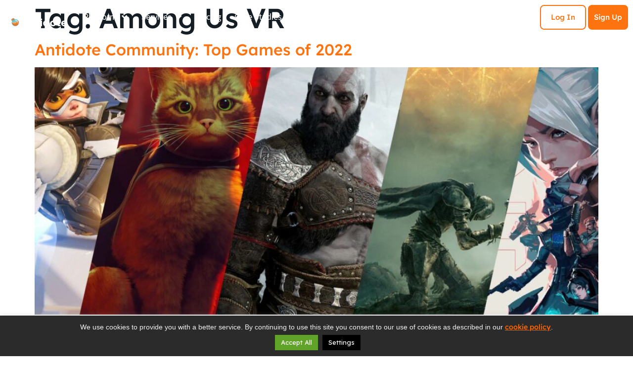

--- FILE ---
content_type: text/html; charset=UTF-8
request_url: https://antidote.gg/tag/among-us-vr/
body_size: 41428
content:
<!doctype html>
<html lang="en-US">
<head>
	<meta charset="UTF-8">
	<meta name="viewport" content="width=device-width, initial-scale=1">
	<link rel="profile" href="https://gmpg.org/xfn/11">
	<meta name='robots' content='index, follow, max-image-preview:large, max-snippet:-1, max-video-preview:-1' />
	<style>img:is([sizes="auto" i], [sizes^="auto," i]) { contain-intrinsic-size: 3000px 1500px }</style>
	
	<!-- This site is optimized with the Yoast SEO plugin v25.6 - https://yoast.com/wordpress/plugins/seo/ -->
	<title>Among Us VR Archives - Antidote</title>
	<link rel="canonical" href="https://antidote.gg/tag/among-us-vr/" />
	<meta property="og:locale" content="en_US" />
	<meta property="og:type" content="article" />
	<meta property="og:title" content="Among Us VR Archives - Antidote" />
	<meta property="og:url" content="https://antidote.gg/tag/among-us-vr/" />
	<meta property="og:site_name" content="Antidote" />
	<meta name="twitter:card" content="summary_large_image" />
	<meta name="twitter:site" content="@antidotegg" />
	<script type="application/ld+json" class="yoast-schema-graph">{"@context":"https://schema.org","@graph":[{"@type":"CollectionPage","@id":"https://antidote.gg/tag/among-us-vr/","url":"https://antidote.gg/tag/among-us-vr/","name":"Among Us VR Archives - Antidote","isPartOf":{"@id":"https://antidote.gg/#website"},"primaryImageOfPage":{"@id":"https://antidote.gg/tag/among-us-vr/#primaryimage"},"image":{"@id":"https://antidote.gg/tag/among-us-vr/#primaryimage"},"thumbnailUrl":"https://antidote.gg/wp-content/uploads/2022/12/BANNER-FIN-AL-01.jpg","breadcrumb":{"@id":"https://antidote.gg/tag/among-us-vr/#breadcrumb"},"inLanguage":"en-US"},{"@type":"ImageObject","inLanguage":"en-US","@id":"https://antidote.gg/tag/among-us-vr/#primaryimage","url":"https://antidote.gg/wp-content/uploads/2022/12/BANNER-FIN-AL-01.jpg","contentUrl":"https://antidote.gg/wp-content/uploads/2022/12/BANNER-FIN-AL-01.jpg","width":1920,"height":1080,"caption":"These are the games that the Antidote community enjoyed the most in 2022."},{"@type":"BreadcrumbList","@id":"https://antidote.gg/tag/among-us-vr/#breadcrumb","itemListElement":[{"@type":"ListItem","position":1,"name":"Home","item":"https://antidote.gg/"},{"@type":"ListItem","position":2,"name":"Among Us VR"}]},{"@type":"WebSite","@id":"https://antidote.gg/#website","url":"https://antidote.gg/","name":"Antidote","description":"UX &amp; Playtesting for PC and Mobile games","publisher":{"@id":"https://antidote.gg/#organization"},"potentialAction":[{"@type":"SearchAction","target":{"@type":"EntryPoint","urlTemplate":"https://antidote.gg/?s={search_term_string}"},"query-input":{"@type":"PropertyValueSpecification","valueRequired":true,"valueName":"search_term_string"}}],"inLanguage":"en-US"},{"@type":"Organization","@id":"https://antidote.gg/#organization","name":"Antidote","url":"https://antidote.gg/","logo":{"@type":"ImageObject","inLanguage":"en-US","@id":"https://antidote.gg/#/schema/logo/image/","url":"https://antidote.gg/wp-content/uploads/2021/04/site-logo-black.svg","contentUrl":"https://antidote.gg/wp-content/uploads/2021/04/site-logo-black.svg","width":100,"height":100,"caption":"Antidote"},"image":{"@id":"https://antidote.gg/#/schema/logo/image/"},"sameAs":["https://www.facebook.com/antidotegg","https://x.com/antidotegg","https://instagram.com/antidotegg","https://www.linkedin.com/showcase/antidote.gg"]}]}</script>
	<!-- / Yoast SEO plugin. -->


<link rel='dns-prefetch' href='//www.google.com' />
<link rel='dns-prefetch' href='//use.fontawesome.com' />
<link rel='dns-prefetch' href='//www.googletagmanager.com' />
<link rel="alternate" type="application/rss+xml" title="Antidote &raquo; Feed" href="https://antidote.gg/feed/" />
<link rel="alternate" type="application/rss+xml" title="Antidote &raquo; Comments Feed" href="https://antidote.gg/comments/feed/" />
<link rel="alternate" type="application/rss+xml" title="Antidote &raquo; Among Us VR Tag Feed" href="https://antidote.gg/tag/among-us-vr/feed/" />
<script>
window._wpemojiSettings = {"baseUrl":"https:\/\/s.w.org\/images\/core\/emoji\/16.0.1\/72x72\/","ext":".png","svgUrl":"https:\/\/s.w.org\/images\/core\/emoji\/16.0.1\/svg\/","svgExt":".svg","source":{"concatemoji":"https:\/\/antidote.gg\/wp-includes\/js\/wp-emoji-release.min.js?ver=6.8.2"}};
/*! This file is auto-generated */
!function(s,n){var o,i,e;function c(e){try{var t={supportTests:e,timestamp:(new Date).valueOf()};sessionStorage.setItem(o,JSON.stringify(t))}catch(e){}}function p(e,t,n){e.clearRect(0,0,e.canvas.width,e.canvas.height),e.fillText(t,0,0);var t=new Uint32Array(e.getImageData(0,0,e.canvas.width,e.canvas.height).data),a=(e.clearRect(0,0,e.canvas.width,e.canvas.height),e.fillText(n,0,0),new Uint32Array(e.getImageData(0,0,e.canvas.width,e.canvas.height).data));return t.every(function(e,t){return e===a[t]})}function u(e,t){e.clearRect(0,0,e.canvas.width,e.canvas.height),e.fillText(t,0,0);for(var n=e.getImageData(16,16,1,1),a=0;a<n.data.length;a++)if(0!==n.data[a])return!1;return!0}function f(e,t,n,a){switch(t){case"flag":return n(e,"\ud83c\udff3\ufe0f\u200d\u26a7\ufe0f","\ud83c\udff3\ufe0f\u200b\u26a7\ufe0f")?!1:!n(e,"\ud83c\udde8\ud83c\uddf6","\ud83c\udde8\u200b\ud83c\uddf6")&&!n(e,"\ud83c\udff4\udb40\udc67\udb40\udc62\udb40\udc65\udb40\udc6e\udb40\udc67\udb40\udc7f","\ud83c\udff4\u200b\udb40\udc67\u200b\udb40\udc62\u200b\udb40\udc65\u200b\udb40\udc6e\u200b\udb40\udc67\u200b\udb40\udc7f");case"emoji":return!a(e,"\ud83e\udedf")}return!1}function g(e,t,n,a){var r="undefined"!=typeof WorkerGlobalScope&&self instanceof WorkerGlobalScope?new OffscreenCanvas(300,150):s.createElement("canvas"),o=r.getContext("2d",{willReadFrequently:!0}),i=(o.textBaseline="top",o.font="600 32px Arial",{});return e.forEach(function(e){i[e]=t(o,e,n,a)}),i}function t(e){var t=s.createElement("script");t.src=e,t.defer=!0,s.head.appendChild(t)}"undefined"!=typeof Promise&&(o="wpEmojiSettingsSupports",i=["flag","emoji"],n.supports={everything:!0,everythingExceptFlag:!0},e=new Promise(function(e){s.addEventListener("DOMContentLoaded",e,{once:!0})}),new Promise(function(t){var n=function(){try{var e=JSON.parse(sessionStorage.getItem(o));if("object"==typeof e&&"number"==typeof e.timestamp&&(new Date).valueOf()<e.timestamp+604800&&"object"==typeof e.supportTests)return e.supportTests}catch(e){}return null}();if(!n){if("undefined"!=typeof Worker&&"undefined"!=typeof OffscreenCanvas&&"undefined"!=typeof URL&&URL.createObjectURL&&"undefined"!=typeof Blob)try{var e="postMessage("+g.toString()+"("+[JSON.stringify(i),f.toString(),p.toString(),u.toString()].join(",")+"));",a=new Blob([e],{type:"text/javascript"}),r=new Worker(URL.createObjectURL(a),{name:"wpTestEmojiSupports"});return void(r.onmessage=function(e){c(n=e.data),r.terminate(),t(n)})}catch(e){}c(n=g(i,f,p,u))}t(n)}).then(function(e){for(var t in e)n.supports[t]=e[t],n.supports.everything=n.supports.everything&&n.supports[t],"flag"!==t&&(n.supports.everythingExceptFlag=n.supports.everythingExceptFlag&&n.supports[t]);n.supports.everythingExceptFlag=n.supports.everythingExceptFlag&&!n.supports.flag,n.DOMReady=!1,n.readyCallback=function(){n.DOMReady=!0}}).then(function(){return e}).then(function(){var e;n.supports.everything||(n.readyCallback(),(e=n.source||{}).concatemoji?t(e.concatemoji):e.wpemoji&&e.twemoji&&(t(e.twemoji),t(e.wpemoji)))}))}((window,document),window._wpemojiSettings);
</script>
<link rel='stylesheet' id='lfb_frontend-libs-css' href='https://antidote.gg/wp-content/plugins/WP_Estimation_Form/assets/css/lfb_frontendPackedLibs.min.css?ver=10.24' media='all' />
<link rel='stylesheet' id='lfb_frontend-css' href='https://antidote.gg/wp-content/plugins/WP_Estimation_Form/assets/css/lfb_forms.min.css?ver=10.24' media='all' />
<style id='wp-emoji-styles-inline-css'>

	img.wp-smiley, img.emoji {
		display: inline !important;
		border: none !important;
		box-shadow: none !important;
		height: 1em !important;
		width: 1em !important;
		margin: 0 0.07em !important;
		vertical-align: -0.1em !important;
		background: none !important;
		padding: 0 !important;
	}
</style>
<style id='font-awesome-svg-styles-default-inline-css'>
.svg-inline--fa {
  display: inline-block;
  height: 1em;
  overflow: visible;
  vertical-align: -.125em;
}
</style>
<link rel='stylesheet' id='font-awesome-svg-styles-css' href='https://antidote.gg/wp-content/uploads/font-awesome/v5.11.2/css/svg-with-js.css' media='all' />
<style id='font-awesome-svg-styles-inline-css'>
   .wp-block-font-awesome-icon svg::before,
   .wp-rich-text-font-awesome-icon svg::before {content: unset;}
</style>
<style id='global-styles-inline-css'>
:root{--wp--preset--aspect-ratio--square: 1;--wp--preset--aspect-ratio--4-3: 4/3;--wp--preset--aspect-ratio--3-4: 3/4;--wp--preset--aspect-ratio--3-2: 3/2;--wp--preset--aspect-ratio--2-3: 2/3;--wp--preset--aspect-ratio--16-9: 16/9;--wp--preset--aspect-ratio--9-16: 9/16;--wp--preset--color--black: #000000;--wp--preset--color--cyan-bluish-gray: #abb8c3;--wp--preset--color--white: #ffffff;--wp--preset--color--pale-pink: #f78da7;--wp--preset--color--vivid-red: #cf2e2e;--wp--preset--color--luminous-vivid-orange: #ff6900;--wp--preset--color--luminous-vivid-amber: #fcb900;--wp--preset--color--light-green-cyan: #7bdcb5;--wp--preset--color--vivid-green-cyan: #00d084;--wp--preset--color--pale-cyan-blue: #8ed1fc;--wp--preset--color--vivid-cyan-blue: #0693e3;--wp--preset--color--vivid-purple: #9b51e0;--wp--preset--gradient--vivid-cyan-blue-to-vivid-purple: linear-gradient(135deg,rgba(6,147,227,1) 0%,rgb(155,81,224) 100%);--wp--preset--gradient--light-green-cyan-to-vivid-green-cyan: linear-gradient(135deg,rgb(122,220,180) 0%,rgb(0,208,130) 100%);--wp--preset--gradient--luminous-vivid-amber-to-luminous-vivid-orange: linear-gradient(135deg,rgba(252,185,0,1) 0%,rgba(255,105,0,1) 100%);--wp--preset--gradient--luminous-vivid-orange-to-vivid-red: linear-gradient(135deg,rgba(255,105,0,1) 0%,rgb(207,46,46) 100%);--wp--preset--gradient--very-light-gray-to-cyan-bluish-gray: linear-gradient(135deg,rgb(238,238,238) 0%,rgb(169,184,195) 100%);--wp--preset--gradient--cool-to-warm-spectrum: linear-gradient(135deg,rgb(74,234,220) 0%,rgb(151,120,209) 20%,rgb(207,42,186) 40%,rgb(238,44,130) 60%,rgb(251,105,98) 80%,rgb(254,248,76) 100%);--wp--preset--gradient--blush-light-purple: linear-gradient(135deg,rgb(255,206,236) 0%,rgb(152,150,240) 100%);--wp--preset--gradient--blush-bordeaux: linear-gradient(135deg,rgb(254,205,165) 0%,rgb(254,45,45) 50%,rgb(107,0,62) 100%);--wp--preset--gradient--luminous-dusk: linear-gradient(135deg,rgb(255,203,112) 0%,rgb(199,81,192) 50%,rgb(65,88,208) 100%);--wp--preset--gradient--pale-ocean: linear-gradient(135deg,rgb(255,245,203) 0%,rgb(182,227,212) 50%,rgb(51,167,181) 100%);--wp--preset--gradient--electric-grass: linear-gradient(135deg,rgb(202,248,128) 0%,rgb(113,206,126) 100%);--wp--preset--gradient--midnight: linear-gradient(135deg,rgb(2,3,129) 0%,rgb(40,116,252) 100%);--wp--preset--font-size--small: 13px;--wp--preset--font-size--medium: 20px;--wp--preset--font-size--large: 36px;--wp--preset--font-size--x-large: 42px;--wp--preset--spacing--20: 0.44rem;--wp--preset--spacing--30: 0.67rem;--wp--preset--spacing--40: 1rem;--wp--preset--spacing--50: 1.5rem;--wp--preset--spacing--60: 2.25rem;--wp--preset--spacing--70: 3.38rem;--wp--preset--spacing--80: 5.06rem;--wp--preset--shadow--natural: 6px 6px 9px rgba(0, 0, 0, 0.2);--wp--preset--shadow--deep: 12px 12px 50px rgba(0, 0, 0, 0.4);--wp--preset--shadow--sharp: 6px 6px 0px rgba(0, 0, 0, 0.2);--wp--preset--shadow--outlined: 6px 6px 0px -3px rgba(255, 255, 255, 1), 6px 6px rgba(0, 0, 0, 1);--wp--preset--shadow--crisp: 6px 6px 0px rgba(0, 0, 0, 1);}:root { --wp--style--global--content-size: 800px;--wp--style--global--wide-size: 1200px; }:where(body) { margin: 0; }.wp-site-blocks > .alignleft { float: left; margin-right: 2em; }.wp-site-blocks > .alignright { float: right; margin-left: 2em; }.wp-site-blocks > .aligncenter { justify-content: center; margin-left: auto; margin-right: auto; }:where(.wp-site-blocks) > * { margin-block-start: 24px; margin-block-end: 0; }:where(.wp-site-blocks) > :first-child { margin-block-start: 0; }:where(.wp-site-blocks) > :last-child { margin-block-end: 0; }:root { --wp--style--block-gap: 24px; }:root :where(.is-layout-flow) > :first-child{margin-block-start: 0;}:root :where(.is-layout-flow) > :last-child{margin-block-end: 0;}:root :where(.is-layout-flow) > *{margin-block-start: 24px;margin-block-end: 0;}:root :where(.is-layout-constrained) > :first-child{margin-block-start: 0;}:root :where(.is-layout-constrained) > :last-child{margin-block-end: 0;}:root :where(.is-layout-constrained) > *{margin-block-start: 24px;margin-block-end: 0;}:root :where(.is-layout-flex){gap: 24px;}:root :where(.is-layout-grid){gap: 24px;}.is-layout-flow > .alignleft{float: left;margin-inline-start: 0;margin-inline-end: 2em;}.is-layout-flow > .alignright{float: right;margin-inline-start: 2em;margin-inline-end: 0;}.is-layout-flow > .aligncenter{margin-left: auto !important;margin-right: auto !important;}.is-layout-constrained > .alignleft{float: left;margin-inline-start: 0;margin-inline-end: 2em;}.is-layout-constrained > .alignright{float: right;margin-inline-start: 2em;margin-inline-end: 0;}.is-layout-constrained > .aligncenter{margin-left: auto !important;margin-right: auto !important;}.is-layout-constrained > :where(:not(.alignleft):not(.alignright):not(.alignfull)){max-width: var(--wp--style--global--content-size);margin-left: auto !important;margin-right: auto !important;}.is-layout-constrained > .alignwide{max-width: var(--wp--style--global--wide-size);}body .is-layout-flex{display: flex;}.is-layout-flex{flex-wrap: wrap;align-items: center;}.is-layout-flex > :is(*, div){margin: 0;}body .is-layout-grid{display: grid;}.is-layout-grid > :is(*, div){margin: 0;}body{padding-top: 0px;padding-right: 0px;padding-bottom: 0px;padding-left: 0px;}a:where(:not(.wp-element-button)){text-decoration: underline;}:root :where(.wp-element-button, .wp-block-button__link){background-color: #32373c;border-width: 0;color: #fff;font-family: inherit;font-size: inherit;line-height: inherit;padding: calc(0.667em + 2px) calc(1.333em + 2px);text-decoration: none;}.has-black-color{color: var(--wp--preset--color--black) !important;}.has-cyan-bluish-gray-color{color: var(--wp--preset--color--cyan-bluish-gray) !important;}.has-white-color{color: var(--wp--preset--color--white) !important;}.has-pale-pink-color{color: var(--wp--preset--color--pale-pink) !important;}.has-vivid-red-color{color: var(--wp--preset--color--vivid-red) !important;}.has-luminous-vivid-orange-color{color: var(--wp--preset--color--luminous-vivid-orange) !important;}.has-luminous-vivid-amber-color{color: var(--wp--preset--color--luminous-vivid-amber) !important;}.has-light-green-cyan-color{color: var(--wp--preset--color--light-green-cyan) !important;}.has-vivid-green-cyan-color{color: var(--wp--preset--color--vivid-green-cyan) !important;}.has-pale-cyan-blue-color{color: var(--wp--preset--color--pale-cyan-blue) !important;}.has-vivid-cyan-blue-color{color: var(--wp--preset--color--vivid-cyan-blue) !important;}.has-vivid-purple-color{color: var(--wp--preset--color--vivid-purple) !important;}.has-black-background-color{background-color: var(--wp--preset--color--black) !important;}.has-cyan-bluish-gray-background-color{background-color: var(--wp--preset--color--cyan-bluish-gray) !important;}.has-white-background-color{background-color: var(--wp--preset--color--white) !important;}.has-pale-pink-background-color{background-color: var(--wp--preset--color--pale-pink) !important;}.has-vivid-red-background-color{background-color: var(--wp--preset--color--vivid-red) !important;}.has-luminous-vivid-orange-background-color{background-color: var(--wp--preset--color--luminous-vivid-orange) !important;}.has-luminous-vivid-amber-background-color{background-color: var(--wp--preset--color--luminous-vivid-amber) !important;}.has-light-green-cyan-background-color{background-color: var(--wp--preset--color--light-green-cyan) !important;}.has-vivid-green-cyan-background-color{background-color: var(--wp--preset--color--vivid-green-cyan) !important;}.has-pale-cyan-blue-background-color{background-color: var(--wp--preset--color--pale-cyan-blue) !important;}.has-vivid-cyan-blue-background-color{background-color: var(--wp--preset--color--vivid-cyan-blue) !important;}.has-vivid-purple-background-color{background-color: var(--wp--preset--color--vivid-purple) !important;}.has-black-border-color{border-color: var(--wp--preset--color--black) !important;}.has-cyan-bluish-gray-border-color{border-color: var(--wp--preset--color--cyan-bluish-gray) !important;}.has-white-border-color{border-color: var(--wp--preset--color--white) !important;}.has-pale-pink-border-color{border-color: var(--wp--preset--color--pale-pink) !important;}.has-vivid-red-border-color{border-color: var(--wp--preset--color--vivid-red) !important;}.has-luminous-vivid-orange-border-color{border-color: var(--wp--preset--color--luminous-vivid-orange) !important;}.has-luminous-vivid-amber-border-color{border-color: var(--wp--preset--color--luminous-vivid-amber) !important;}.has-light-green-cyan-border-color{border-color: var(--wp--preset--color--light-green-cyan) !important;}.has-vivid-green-cyan-border-color{border-color: var(--wp--preset--color--vivid-green-cyan) !important;}.has-pale-cyan-blue-border-color{border-color: var(--wp--preset--color--pale-cyan-blue) !important;}.has-vivid-cyan-blue-border-color{border-color: var(--wp--preset--color--vivid-cyan-blue) !important;}.has-vivid-purple-border-color{border-color: var(--wp--preset--color--vivid-purple) !important;}.has-vivid-cyan-blue-to-vivid-purple-gradient-background{background: var(--wp--preset--gradient--vivid-cyan-blue-to-vivid-purple) !important;}.has-light-green-cyan-to-vivid-green-cyan-gradient-background{background: var(--wp--preset--gradient--light-green-cyan-to-vivid-green-cyan) !important;}.has-luminous-vivid-amber-to-luminous-vivid-orange-gradient-background{background: var(--wp--preset--gradient--luminous-vivid-amber-to-luminous-vivid-orange) !important;}.has-luminous-vivid-orange-to-vivid-red-gradient-background{background: var(--wp--preset--gradient--luminous-vivid-orange-to-vivid-red) !important;}.has-very-light-gray-to-cyan-bluish-gray-gradient-background{background: var(--wp--preset--gradient--very-light-gray-to-cyan-bluish-gray) !important;}.has-cool-to-warm-spectrum-gradient-background{background: var(--wp--preset--gradient--cool-to-warm-spectrum) !important;}.has-blush-light-purple-gradient-background{background: var(--wp--preset--gradient--blush-light-purple) !important;}.has-blush-bordeaux-gradient-background{background: var(--wp--preset--gradient--blush-bordeaux) !important;}.has-luminous-dusk-gradient-background{background: var(--wp--preset--gradient--luminous-dusk) !important;}.has-pale-ocean-gradient-background{background: var(--wp--preset--gradient--pale-ocean) !important;}.has-electric-grass-gradient-background{background: var(--wp--preset--gradient--electric-grass) !important;}.has-midnight-gradient-background{background: var(--wp--preset--gradient--midnight) !important;}.has-small-font-size{font-size: var(--wp--preset--font-size--small) !important;}.has-medium-font-size{font-size: var(--wp--preset--font-size--medium) !important;}.has-large-font-size{font-size: var(--wp--preset--font-size--large) !important;}.has-x-large-font-size{font-size: var(--wp--preset--font-size--x-large) !important;}
:root :where(.wp-block-pullquote){font-size: 1.5em;line-height: 1.6;}
</style>
<link rel='stylesheet' id='cookie-law-info-css' href='https://antidote.gg/wp-content/plugins/cookie-law-info/legacy/public/css/cookie-law-info-public.css?ver=3.3.3' media='all' />
<link rel='stylesheet' id='cookie-law-info-gdpr-css' href='https://antidote.gg/wp-content/plugins/cookie-law-info/legacy/public/css/cookie-law-info-gdpr.css?ver=3.3.3' media='all' />
<link rel='stylesheet' id='wpml-legacy-vertical-list-0-css' href='https://antidote.gg/wp-content/plugins/sitepress-multilingual-cms/templates/language-switchers/legacy-list-vertical/style.min.css?ver=1' media='all' />
<link rel='stylesheet' id='wpml-menu-item-0-css' href='https://antidote.gg/wp-content/plugins/sitepress-multilingual-cms/templates/language-switchers/menu-item/style.min.css?ver=1' media='all' />
<link rel='stylesheet' id='hello-elementor-css' href='https://antidote.gg/wp-content/themes/hello-elementor/assets/css/reset.css?ver=3.4.4' media='all' />
<link rel='stylesheet' id='hello-elementor-theme-style-css' href='https://antidote.gg/wp-content/themes/hello-elementor/assets/css/theme.css?ver=3.4.4' media='all' />
<link rel='stylesheet' id='hello-elementor-header-footer-css' href='https://antidote.gg/wp-content/themes/hello-elementor/assets/css/header-footer.css?ver=3.4.4' media='all' />
<link rel='stylesheet' id='font-awesome-official-css' href='https://use.fontawesome.com/releases/v5.11.2/css/all.css' media='all' integrity="sha384-KA6wR/X5RY4zFAHpv/CnoG2UW1uogYfdnP67Uv7eULvTveboZJg0qUpmJZb5VqzN" crossorigin="anonymous" />
<link rel='stylesheet' id='elementor-frontend-css' href='https://antidote.gg/wp-content/uploads/elementor/css/custom-frontend.min.css?ver=1766521269' media='all' />
<link rel='stylesheet' id='eael-general-css' href='https://antidote.gg/wp-content/plugins/essential-addons-for-elementor-lite/assets/front-end/css/view/general.min.css?ver=6.2.2' media='all' />
<link rel='stylesheet' id='eael-27856-css' href='https://antidote.gg/wp-content/uploads/essential-addons-elementor/eael-27856.css?ver=1692129641' media='all' />
<link rel='stylesheet' id='widget-image-css' href='https://antidote.gg/wp-content/plugins/elementor/assets/css/widget-image.min.css?ver=3.31.1' media='all' />
<link rel='stylesheet' id='widget-nav-menu-css' href='https://antidote.gg/wp-content/uploads/elementor/css/custom-pro-widget-nav-menu.min.css?ver=1766521269' media='all' />
<link rel='stylesheet' id='widget-heading-css' href='https://antidote.gg/wp-content/plugins/elementor/assets/css/widget-heading.min.css?ver=3.31.1' media='all' />
<link rel='stylesheet' id='widget-icon-list-css' href='https://antidote.gg/wp-content/uploads/elementor/css/custom-widget-icon-list.min.css?ver=1766521269' media='all' />
<link rel='stylesheet' id='e-animation-fadeIn-css' href='https://antidote.gg/wp-content/plugins/elementor/assets/lib/animations/styles/fadeIn.min.css?ver=3.31.1' media='all' />
<link rel='stylesheet' id='widget-mega-menu-css' href='https://antidote.gg/wp-content/uploads/elementor/css/custom-pro-widget-mega-menu.min.css?ver=1766521269' media='all' />
<link rel='stylesheet' id='widget-divider-css' href='https://antidote.gg/wp-content/plugins/elementor/assets/css/widget-divider.min.css?ver=3.31.1' media='all' />
<link rel='stylesheet' id='e-popup-css' href='https://antidote.gg/wp-content/plugins/elementor-pro/assets/css/conditionals/popup.min.css?ver=3.31.0' media='all' />
<link rel='stylesheet' id='elementor-icons-css' href='https://antidote.gg/wp-content/plugins/elementor/assets/lib/eicons/css/elementor-icons.min.css?ver=5.43.0' media='all' />
<style id='elementor-icons-inline-css'>

		.elementor-add-new-section .elementor-add-templately-promo-button{
            background-color: #5d4fff;
            background-image: url(https://antidote.gg/wp-content/plugins/essential-addons-for-elementor-lite/assets/admin/images/templately/logo-icon.svg);
            background-repeat: no-repeat;
            background-position: center center;
            position: relative;
        }
        
		.elementor-add-new-section .elementor-add-templately-promo-button > i{
            height: 12px;
        }
        
        body .elementor-add-new-section .elementor-add-section-area-button {
            margin-left: 0;
        }

		.elementor-add-new-section .elementor-add-templately-promo-button{
            background-color: #5d4fff;
            background-image: url(https://antidote.gg/wp-content/plugins/essential-addons-for-elementor-lite/assets/admin/images/templately/logo-icon.svg);
            background-repeat: no-repeat;
            background-position: center center;
            position: relative;
        }
        
		.elementor-add-new-section .elementor-add-templately-promo-button > i{
            height: 12px;
        }
        
        body .elementor-add-new-section .elementor-add-section-area-button {
            margin-left: 0;
        }
</style>
<link rel='stylesheet' id='elementor-post-4965-css' href='https://antidote.gg/wp-content/uploads/elementor/css/post-4965.css?ver=1766521269' media='all' />
<link rel='stylesheet' id='elementor-post-27856-css' href='https://antidote.gg/wp-content/uploads/elementor/css/post-27856.css?ver=1766521265' media='all' />
<link rel='stylesheet' id='elementor-post-5058-css' href='https://antidote.gg/wp-content/uploads/elementor/css/post-5058.css?ver=1766521265' media='all' />
<link rel='stylesheet' id='elementor-post-27629-css' href='https://antidote.gg/wp-content/uploads/elementor/css/post-27629.css?ver=1766521265' media='all' />
<link rel='stylesheet' id='elementor-post-25948-css' href='https://antidote.gg/wp-content/uploads/elementor/css/post-25948.css?ver=1766521265' media='all' />
<link rel='stylesheet' id='elementor-post-13259-css' href='https://antidote.gg/wp-content/uploads/elementor/css/post-13259.css?ver=1766521265' media='all' />
<link rel='stylesheet' id='elementor-post-6249-css' href='https://antidote.gg/wp-content/uploads/elementor/css/post-6249.css?ver=1766521265' media='all' />
<link rel='stylesheet' id='wp-add-custom-css-css' href='https://antidote.gg/?display_custom_css=css&#038;ver=6.8.2' media='all' />
<link rel='stylesheet' id='font-awesome-official-v4shim-css' href='https://use.fontawesome.com/releases/v5.11.2/css/v4-shims.css' media='all' integrity="sha384-/EdpJd7d6gGFiQ/vhh7iOjiZdf4+6K4al/XrX6FxxZwDSrAdWxAynr4p/EA/vyPQ" crossorigin="anonymous" />
<style id='font-awesome-official-v4shim-inline-css'>
@font-face {
font-family: "FontAwesome";
font-display: block;
src: url("https://use.fontawesome.com/releases/v5.11.2/webfonts/fa-brands-400.eot"),
		url("https://use.fontawesome.com/releases/v5.11.2/webfonts/fa-brands-400.eot?#iefix") format("embedded-opentype"),
		url("https://use.fontawesome.com/releases/v5.11.2/webfonts/fa-brands-400.woff2") format("woff2"),
		url("https://use.fontawesome.com/releases/v5.11.2/webfonts/fa-brands-400.woff") format("woff"),
		url("https://use.fontawesome.com/releases/v5.11.2/webfonts/fa-brands-400.ttf") format("truetype"),
		url("https://use.fontawesome.com/releases/v5.11.2/webfonts/fa-brands-400.svg#fontawesome") format("svg");
}

@font-face {
font-family: "FontAwesome";
font-display: block;
src: url("https://use.fontawesome.com/releases/v5.11.2/webfonts/fa-solid-900.eot"),
		url("https://use.fontawesome.com/releases/v5.11.2/webfonts/fa-solid-900.eot?#iefix") format("embedded-opentype"),
		url("https://use.fontawesome.com/releases/v5.11.2/webfonts/fa-solid-900.woff2") format("woff2"),
		url("https://use.fontawesome.com/releases/v5.11.2/webfonts/fa-solid-900.woff") format("woff"),
		url("https://use.fontawesome.com/releases/v5.11.2/webfonts/fa-solid-900.ttf") format("truetype"),
		url("https://use.fontawesome.com/releases/v5.11.2/webfonts/fa-solid-900.svg#fontawesome") format("svg");
}

@font-face {
font-family: "FontAwesome";
font-display: block;
src: url("https://use.fontawesome.com/releases/v5.11.2/webfonts/fa-regular-400.eot"),
		url("https://use.fontawesome.com/releases/v5.11.2/webfonts/fa-regular-400.eot?#iefix") format("embedded-opentype"),
		url("https://use.fontawesome.com/releases/v5.11.2/webfonts/fa-regular-400.woff2") format("woff2"),
		url("https://use.fontawesome.com/releases/v5.11.2/webfonts/fa-regular-400.woff") format("woff"),
		url("https://use.fontawesome.com/releases/v5.11.2/webfonts/fa-regular-400.ttf") format("truetype"),
		url("https://use.fontawesome.com/releases/v5.11.2/webfonts/fa-regular-400.svg#fontawesome") format("svg");
unicode-range: U+F004-F005,U+F007,U+F017,U+F022,U+F024,U+F02E,U+F03E,U+F044,U+F057-F059,U+F06E,U+F070,U+F075,U+F07B-F07C,U+F080,U+F086,U+F089,U+F094,U+F09D,U+F0A0,U+F0A4-F0A7,U+F0C5,U+F0C7-F0C8,U+F0E0,U+F0EB,U+F0F3,U+F0F8,U+F0FE,U+F111,U+F118-F11A,U+F11C,U+F133,U+F144,U+F146,U+F14A,U+F14D-F14E,U+F150-F152,U+F15B-F15C,U+F164-F165,U+F185-F186,U+F191-F192,U+F1AD,U+F1C1-F1C9,U+F1CD,U+F1D8,U+F1E3,U+F1EA,U+F1F6,U+F1F9,U+F20A,U+F247-F249,U+F24D,U+F254-F25B,U+F25D,U+F267,U+F271-F274,U+F279,U+F28B,U+F28D,U+F2B5-F2B6,U+F2B9,U+F2BB,U+F2BD,U+F2C1-F2C2,U+F2D0,U+F2D2,U+F2DC,U+F2ED,U+F328,U+F358-F35B,U+F3A5,U+F3D1,U+F410,U+F4AD;
}
</style>
<link rel='stylesheet' id='elementor-gf-local-lexend-css' href='https://antidote.gg/wp-content/uploads/elementor/google-fonts/css/lexend.css?ver=1742554044' media='all' />
<link rel='stylesheet' id='elementor-gf-local-sourcesanspro-css' href='https://antidote.gg/wp-content/uploads/elementor/google-fonts/css/sourcesanspro.css?ver=1742554060' media='all' />
<link rel='stylesheet' id='elementor-gf-local-roboto-css' href='https://antidote.gg/wp-content/uploads/elementor/google-fonts/css/roboto.css?ver=1742554055' media='all' />
<link rel='stylesheet' id='elementor-icons-shared-0-css' href='https://antidote.gg/wp-content/plugins/elementor/assets/lib/font-awesome/css/fontawesome.min.css?ver=5.15.3' media='all' />
<link rel='stylesheet' id='elementor-icons-fa-regular-css' href='https://antidote.gg/wp-content/plugins/elementor/assets/lib/font-awesome/css/regular.min.css?ver=5.15.3' media='all' />
<link rel='stylesheet' id='elementor-icons-fa-solid-css' href='https://antidote.gg/wp-content/plugins/elementor/assets/lib/font-awesome/css/solid.min.css?ver=5.15.3' media='all' />
<link rel='stylesheet' id='elementor-icons-fa-brands-css' href='https://antidote.gg/wp-content/plugins/elementor/assets/lib/font-awesome/css/brands.min.css?ver=5.15.3' media='all' />

<script>
if (document.location.protocol != "https:") {
    document.location = document.URL.replace(/^http:/i, "https:");
}
</script>

<!--n2css--><!--n2js--><script src="https://antidote.gg/wp-includes/js/jquery/jquery.min.js?ver=3.7.1" id="jquery-core-js"></script>
<script src="https://antidote.gg/wp-includes/js/jquery/jquery-migrate.min.js?ver=3.4.1" id="jquery-migrate-js"></script>
<script src="https://antidote.gg/wp-includes/js/jquery/ui/core.min.js?ver=1.13.3" id="jquery-ui-core-js"></script>
<script src="https://antidote.gg/wp-includes/js/jquery/ui/tooltip.min.js?ver=1.13.3" id="jquery-ui-tooltip-js"></script>
<script src="https://antidote.gg/wp-includes/js/jquery/ui/mouse.min.js?ver=1.13.3" id="jquery-ui-mouse-js"></script>
<script src="https://antidote.gg/wp-includes/js/jquery/ui/slider.min.js?ver=1.13.3" id="jquery-ui-slider-js"></script>
<script src="https://antidote.gg/wp-includes/js/jquery/ui/datepicker.min.js?ver=1.13.3" id="jquery-ui-datepicker-js"></script>
<script id="jquery-ui-datepicker-js-after">
jQuery(function(jQuery){jQuery.datepicker.setDefaults({"closeText":"Close","currentText":"Today","monthNames":["January","February","March","April","May","June","July","August","September","October","November","December"],"monthNamesShort":["Jan","Feb","Mar","Apr","May","Jun","Jul","Aug","Sep","Oct","Nov","Dec"],"nextText":"Next","prevText":"Previous","dayNames":["Sunday","Monday","Tuesday","Wednesday","Thursday","Friday","Saturday"],"dayNamesShort":["Sun","Mon","Tue","Wed","Thu","Fri","Sat"],"dayNamesMin":["S","M","T","W","T","F","S"],"dateFormat":"MM d, yy","firstDay":1,"isRTL":false});});
</script>
<script src="https://antidote.gg/wp-includes/js/jquery/ui/effect.min.js?ver=1.13.3" id="jquery-effects-core-js"></script>
<script src="https://antidote.gg/wp-includes/js/jquery/ui/menu.min.js?ver=1.13.3" id="jquery-ui-menu-js"></script>
<script src="https://antidote.gg/wp-includes/js/dist/dom-ready.min.js?ver=f77871ff7694fffea381" id="wp-dom-ready-js"></script>
<script src="https://antidote.gg/wp-includes/js/dist/hooks.min.js?ver=4d63a3d491d11ffd8ac6" id="wp-hooks-js"></script>
<script src="https://antidote.gg/wp-includes/js/dist/i18n.min.js?ver=5e580eb46a90c2b997e6" id="wp-i18n-js"></script>
<script id="wp-i18n-js-after">
wp.i18n.setLocaleData( { 'text direction\u0004ltr': [ 'ltr' ] } );
</script>
<script src="https://antidote.gg/wp-includes/js/dist/a11y.min.js?ver=3156534cc54473497e14" id="wp-a11y-js"></script>
<script src="https://antidote.gg/wp-includes/js/jquery/ui/autocomplete.min.js?ver=1.13.3" id="jquery-ui-autocomplete-js"></script>
<script src="https://antidote.gg/wp-content/plugins/WP_Estimation_Form/assets/js/jquery.ui.touch-punch.min.js?ver=10.24" id="touchpunch-js"></script>
<script src="https://antidote.gg/wp-content/plugins/WP_Estimation_Form/assets/js/lfb_frontendPackedLibs.min.js?ver=10.24" id="lfb_frontend-libs-js"></script>
<script src="https://www.google.com/recaptcha/api.js?render=6LeFdbgqAAAAAH84Y51Wglg5ZrzyzUK0enhA0noj&amp;ver=3" id="lfb_recaptcha3-js"></script>
<script id="lfb_frontend-js-extra">
var lfb_forms = [{"currentRef":0,"refVarName":"ref","stepsColorBackground":"#ffffff00","homeUrl":"https:\/\/antidote.gg","ajaxurl":"https:\/\/antidote.gg\/wp-admin\/admin-ajax.php","initialPrice":"0","max_price":"0","percentToPay":"100","fixedToPay":"100","payMode":"","currency":"$","currencyPosition":"left","intro_enabled":"0","save_to_cart":"0","save_to_cart_edd":"0","colorA":"#FD7310","animationsSpeed":"0.2","email_toUser":"0","showSteps":"2","formID":"12","gravityFormID":"0","showInitialPrice":"0","disableTipMobile":"0","legalNoticeEnable":"0","links":[],"usingCalculationItems":[{"id":"181","calculation":"","calculationQt":"[quantity] = 1\n","variableCalculation":""},{"id":"182","calculation":"","calculationQt":"[quantity] = 1\n","variableCalculation":""},{"id":"186","calculation":"","calculationQt":"","variableCalculation":"[variable] = 1"},{"id":"190","calculation":"[price] = 1\n","calculationQt":"","variableCalculation":""},{"id":"191","calculation":"","calculationQt":"","variableCalculation":"[variable] = 1\n"},{"id":"192","calculation":"[price] = 1\n","calculationQt":"","variableCalculation":""},{"id":"201","calculation":"[price] = (Math.floor([item-181_value]\/10)+1)*850","calculationQt":"","variableCalculation":""},{"id":"202","calculation":"[price] = 333\n","calculationQt":"","variableCalculation":""},{"id":"216","calculation":"var t = {};\nif ([item-179_price] === 1) {\n  \n  t = {\n    'p': [[0, 20000000, 8]],\n    'd': [[0, 24, 0],[25, 100, 5],[101, 20000000, 10]]\n  };\t\n  \n} else if ([item-186_isChecked] || [item-195_price] === 1) {\n\n  t = {\n    'p': [[0, 20, 31.6],[21, 45, 45.52],[46, 60, 65.52],[61, 80, 91.6],[81, 105, 103.6],[106, 120, 125.16],[121, 140, 146.8],[141, 160, 158.8],[161, 180, 178.8]],\n    'd': [[0, 20, 0],[21, 100, 5],[101, 100000, 10]]\n  };\n  \n} else if ([item-191_isChecked]) {\n\n  t = {\n    'p': [[0, 20, 25.36],[21, 45, 36.4],[46, 60, 52.4],[61, 80, 73.2],[81, 105, 83.33],[106, 120, 99.92],[121, 140, 117.44],[141, 160, 127.04],[161, 180, 143.04]],\n    'd': [[0, 20, 0],[21, 100, 5],[101, 100000, 10]]\n  };\n  \n}\n\n[price] = 0;\n\nif (t && t.p \n    && [1, 2, 3].includes([item-179_price]) \n    &&\u00a0[item-185_price] > -1 \n    && [item-181_quantity] > 0) {\n\n  var p = 0;\n  if ([item-179_price] === 1) {\n    p = t.p[0][2];\n  } else {\n\n    var oD = [item-182_quantity];\n\n    while (oD > 0) {\n\n      var bP = t.p.find((a, i) => {\n        return oD >= a[0] && oD <= a[1];\n      });\n\n      var cD = Math.min(t.p.slice(-1)[0][1], oD);\n\n      if (!bP) {\n        bP = t.p.find((a, i) => {\n          return cD >= a[0] && cD <= a[1];\n        });\n      }\n\n      if (bP) {\n        p += bP[2];\n        oD -= cD;\n      }\n      else break;\n    }\n  }\n\n  var dc = 1;\n  if (t.d) {\n    var oDc = t.d.find((a, i) => {\n      return [item-181_quantity] >= a[0] && [item-181_quantity] <= a[1];\n    });\n    dc = 1 - (oDc[2] \/ 100);\n  }\n\n  if (p > 0) {\n\n    var ic = 1;\n    if ([item-192_isChecked]) {\n      ic += 0.2;\n  \t}\n\n    if ([item-195_price] === 1) {\n      ic += 0.15;\n    }\n    \n\tif ([item-179_price] === 3) {\n      ic += 0.2;\n    }\n\n    \/*\n    if ([item-199_isChecked]) {\n      ic += 0.3;\n    }\n    \n    if ([item-200_isChecked]) {\n      [price] += [item-181_quantity]*160*Math.max(1, [item-182_quantity]\/60);\n    }\n    *\/\n    \n\t[price]\u00a0= p*ic*dc;\n    [price] = Math.round([price]*[item-181_quantity]*100)\/100;\n\n  }\n  \n}","calculationQt":"","variableCalculation":""},{"id":"255","calculation":"","calculationQt":"","variableCalculation":"[variable] = 1"},{"id":"256","calculation":"","calculationQt":"","variableCalculation":"[variable] = 1"},{"id":"257","calculation":"","calculationQt":"","variableCalculation":"[variable] = 1"}],"close_url":"\/pricing\/","redirections":[],"useRedirectionConditions":"0","usePdf":0,"txt_yes":"Yes","txt_no":"No","txt_lastBtn":"Request Quotation","txt_btnStep":"Next step","dateFormat":"MM d, yyyy","datePickerLanguage":"","thousandsSeparator":",","decimalsSeparator":".","millionSeparator":"","billionsSeparator":"","summary_hideQt":"0","summary_hideZero":"0","summary_hideZeroQt":"0","summary_hidePrices":"0","summary_hideZeroDecimals":"0","groupAutoClick":"0","filesUpload_text":"Drop files here to upload","filesUploadSize_text":"File is too big (max size: {{maxFilesize}}MB)","filesUploadType_text":"Invalid file type","filesUploadLimit_text":"You can not upload any more files","sendContactASAP":"0","showTotalBottom":"0","stripePubKey":"","scrollTopMargin":"0","scrollTopMarginMobile":"0","redirectionDelay":"0","gmap_key":"","txtDistanceError":"Calculating the distance could not be performed, please verify the input addresses","captchaUrl":"https:\/\/antidote.gg\/wp-content\/plugins\/WP_Estimation_Form\/includes\/captcha\/get_captcha.php","summary_noDecimals":"0","scrollTopPage":"0","disableDropdowns":"1","imgIconStyle":"zoom","summary_hideFinalStep":"0","timeModeAM":"0","enableShineFxBtn":"0","summary_showAllPricesEmail":"0","imgTitlesStyle":"","lastS":"1744360197616","verifyEmail":"0","emptyWooCart":"0","sendUrlVariables":"0","sendVariablesMethod":"","enableZapier":"0","zapierWebHook":"","summary_showDescriptions":"0","imgPreview":"https:\/\/antidote.gg\/wp-content\/plugins\/WP_Estimation_Form\/assets\/img\/file-3-128.png","progressBarPriceType":"","razorpay_publishKey":"","razorpay_logoImg":"https:\/\/antidote.gg\/wp-content\/uploads\/2025\/01\/creditCard@2x.png","variables":[],"useEmailVerification":"0","txt_emailActivationCode":"Fill your verifiation code here","txt_emailActivationInfo":"A unique verification code has just been sent to you by email, please copy it in the field below to validate your email address.","useCaptcha":"1","recaptcha3Key":"6LeFdbgqAAAAAH84Y51Wglg5ZrzyzUK0enhA0noj","distancesMode":"route","enableCustomerAccount":"0","txtCustomersDataForgotPassSent":"An email has been sent to your email address","txtCustomersDataForgotPassLink":"Forgot your password ?","emailCustomerLinks":"0","enablePdfDownload":"0","useSignature":"0","useVAT":"0","vatAmount":"20","vatLabel":"VAT","autocloseDatepicker":"1","floatSummary_showInfo":"1","hideFinalbtn":"0","cartPage":"","disableScroll":"1","color_summaryTheadBg":"#FBFBFB","color_summaryTheadTxt":"#ffffff","color_summaryStepBg":"#b84c04","color_summaryStepTxt":"#ffffff","color_summaryTbodyBg":"#ffffff","color_summaryTbodyTxt":"#b84c04","debugCalculations":"0"}];
</script>
<script src="https://antidote.gg/wp-content/plugins/WP_Estimation_Form/assets/js/lfb_form.min.js?ver=10.24" id="lfb_frontend-js"></script>
<script id="wpml-cookie-js-extra">
var wpml_cookies = {"wp-wpml_current_language":{"value":"en","expires":1,"path":"\/"}};
var wpml_cookies = {"wp-wpml_current_language":{"value":"en","expires":1,"path":"\/"}};
</script>
<script src="https://antidote.gg/wp-content/plugins/sitepress-multilingual-cms/res/js/cookies/language-cookie.js?ver=476000" id="wpml-cookie-js" defer data-wp-strategy="defer"></script>
<script src="https://antidote.gg/wp-content/plugins/WP_Estimation_Form/assets/js/lfb_frontend.min.js?ver=10.24" id="lfb_frontendGlobal-js"></script>
<script id="cookie-law-info-js-extra">
var Cli_Data = {"nn_cookie_ids":["_fbp","TawkCookie","Tawk_","TawkConnectionTime","__tawkuuid","_gid","_gat","_ga"],"cookielist":[],"non_necessary_cookies":[],"ccpaEnabled":"","ccpaRegionBased":"","ccpaBarEnabled":"","strictlyEnabled":["necessary","obligatoire"],"ccpaType":"gdpr","js_blocking":"","custom_integration":"","triggerDomRefresh":"","secure_cookies":""};
var cli_cookiebar_settings = {"animate_speed_hide":"500","animate_speed_show":"500","background":"#2b2b2b","border":"#b1a6a6c2","border_on":"","button_1_button_colour":"#727272","button_1_button_hover":"#5b5b5b","button_1_link_colour":"#fff","button_1_as_button":"","button_1_new_win":"","button_2_button_colour":"#333","button_2_button_hover":"#292929","button_2_link_colour":"#ff6600","button_2_as_button":"","button_2_hidebar":"","button_3_button_colour":"#000","button_3_button_hover":"#000000","button_3_link_colour":"#fff","button_3_as_button":"","button_3_new_win":"","button_4_button_colour":"#000","button_4_button_hover":"#000000","button_4_link_colour":"#ffffff","button_4_as_button":"1","button_7_button_colour":"#61a229","button_7_button_hover":"#4e8221","button_7_link_colour":"#fff","button_7_as_button":"1","button_7_new_win":"","font_family":"Helvetica, Arial, sans-serif","header_fix":"","notify_animate_hide":"1","notify_animate_show":"","notify_div_id":"#cookie-law-info-bar","notify_position_horizontal":"left","notify_position_vertical":"bottom","scroll_close":"","scroll_close_reload":"","accept_close_reload":"","reject_close_reload":"","showagain_tab":"","showagain_background":"#fff","showagain_border":"#000","showagain_div_id":"#cookie-law-info-again","showagain_x_position":"0%","text":"#f2f2f2","show_once_yn":"","show_once":"10000","logging_on":"","as_popup":"","popup_overlay":"1","bar_heading_text":"","cookie_bar_as":"banner","popup_showagain_position":"bottom-right","widget_position":"left"};
var log_object = {"ajax_url":"https:\/\/antidote.gg\/wp-admin\/admin-ajax.php"};
</script>
<script src="https://antidote.gg/wp-content/plugins/cookie-law-info/legacy/public/js/cookie-law-info-public.js?ver=3.3.3" id="cookie-law-info-js"></script>
<link rel="https://api.w.org/" href="https://antidote.gg/wp-json/" /><link rel="alternate" title="JSON" type="application/json" href="https://antidote.gg/wp-json/wp/v2/tags/346" /><link rel="EditURI" type="application/rsd+xml" title="RSD" href="https://antidote.gg/xmlrpc.php?rsd" />

<meta name="generator" content="WPML ver:4.7.6 stt:59,1,28;" />
<meta name="generator" content="Site Kit by Google 1.158.0" />			<style>
				.e-con.e-parent:nth-of-type(n+4):not(.e-lazyloaded):not(.e-no-lazyload),
				.e-con.e-parent:nth-of-type(n+4):not(.e-lazyloaded):not(.e-no-lazyload) * {
					background-image: none !important;
				}
				@media screen and (max-height: 1024px) {
					.e-con.e-parent:nth-of-type(n+3):not(.e-lazyloaded):not(.e-no-lazyload),
					.e-con.e-parent:nth-of-type(n+3):not(.e-lazyloaded):not(.e-no-lazyload) * {
						background-image: none !important;
					}
				}
				@media screen and (max-height: 640px) {
					.e-con.e-parent:nth-of-type(n+2):not(.e-lazyloaded):not(.e-no-lazyload),
					.e-con.e-parent:nth-of-type(n+2):not(.e-lazyloaded):not(.e-no-lazyload) * {
						background-image: none !important;
					}
				}
			</style>
			
<style id="lfb_styles">
@import url(https://fonts.googleapis.com/css?family=Lexend:400,700);body:not(.wp-admin) #lfb_form.lfb_bootstraped[data-form="12"], html body .lfb_datepickerContainer{ font-family:"Lexend"; }#lfb_form.lfb_bootstraped[data-form="12"] #lfb_stepper,#lfb_form.lfb_bootstraped[data-form="12"] #lfb_stepper .lfb_stepperPoint  { background-color:#44546E; }
#lfb_form.lfb_bootstraped[data-form="12"] .genPrice .progress { background-color:#e1e7eb; }
#lfb_form.lfb_bootstraped[data-form="12"] .genPrice .progress .progress-bar-price, 
                        #lfb_form.lfb_bootstraped[data-form="12"] .progress-bar { background-color:#ff6600;  background-image: linear-gradient(62deg, #ff6600 0%, #ff6600 100%);}
#lfb_form.lfb_bootstraped[data-form="12"] .lfb_row > .lfb_column { margin:0px; test-color:#ffffff00; border-color:#000000 !important;}
#lfb_bootstraped.lfb_bootstraped.lfb_visualEditing .lfb_btnAddItem{ background-color:#000000 !important; color:#ffffff00 !important;}
#lfb_bootstraped.lfb_bootstraped.lfb_visualEditing #lfb_form.lfb_visualEditing .lfb_item.lfb_hover{ border-color:#000000 !important;}
#lfb_form.lfb_bootstraped[data-form="12"] .lfb_row {
                        border-color:#282828 !important;
                    }
#lfb_form.lfb_bootstraped[data-form="12"] #lfb_stepper .lfb_stepperPoint.lfb_currentPoint,#lfb_form.lfb_bootstraped[data-form="12"] #lfb_stepper #lfb_stepperBar  { background-color:#FD7310; }
#lfb_form.lfb_bootstraped[data-form="12"] .lfb_dropdownAutocompleteBtn.btn { background-color:#44546E; }
#lfb_form.lfb_bootstraped[data-form="12"]  { background-color:#FBFBFB;  color:#34495e; }
#lfb_form.lfb_bootstraped[data-form="12"] .datetimepicker { background-color:#1abc9c;  color:#ffffff; }
#lfb_form.lfb_bootstraped[data-form="12"] [class*="datetimepicker-dropdown"]:before,#lfb_bootstraped.lfb_bootstraped [class*=" datetimepicker-dropdown"]:after { border-bottom-color:#34495e; }
#lfb_form.lfb_bootstraped[data-form="12"] .datetimepicker table tr td.disabled { color:#777; }
#lfb_form.lfb_bootstraped[data-form="12"] .datetimepicker table tr td span.active:active,#lfb_form.lfb_bootstraped[data-form="12"] .datetimepicker table tr td span.active:hover:active, #lfb_form.lfb_bootstraped[data-form="12"] .datetimepicker table tr td span.active.disabled:active,#lfb_form.lfb_bootstraped[data-form="12"]  .datetimepicker table tr td span.active.disabled:hover:active, #lfb_form.lfb_bootstraped[data-form="12"] .datetimepicker table tr td span.active.active, #lfb_form.lfb_bootstraped[data-form="12"] .datetimepicker table tr td span.active:hover.active, #lfb_form.lfb_bootstraped[data-form="12"] .datetimepicker table tr td span.active.disabled.active, #lfb_form.lfb_bootstraped[data-form="12"] .datetimepicker table tr td span.active.disabled:hover.active, #lfb_form.lfb_bootstraped[data-form="12"] .datetimepicker table tr td.active:active, #lfb_form.lfb_bootstraped[data-form="12"] .datetimepicker table tr td.active:hover,  #lfb_form.lfb_bootstraped[data-form="12"] .datetimepicker table tr td.active:hover:active, #lfb_form.lfb_bootstraped[data-form="12"] .datetimepicker table tr td.active.disabled:active, #lfb_form.lfb_bootstraped[data-form="12"] .datetimepicker table tr td.active.disabled:hover:active, #lfb_form.lfb_bootstraped[data-form="12"] .datetimepicker table tr td.active.active, #lfb_form.lfb_bootstraped[data-form="12"] .datetimepicker table tr td.active:hover.active, #lfb_form.lfb_bootstraped[data-form="12"] .datetimepicker table tr td.active.disabled.active, #lfb_form.lfb_bootstraped[data-form="12"] .datetimepicker table tr td.active.disabled:hover.active,#lfb_form.lfb_bootstraped[data-form="12"]  .datetimepicker table tr td.day:hover,#lfb_form.lfb_bootstraped[data-form="12"]  .datetimepicker table tr th.day:hover,#lfb_form.lfb_bootstraped[data-form="12"]  .datetimepicker table tr td span:hover,#lfb_form.lfb_bootstraped[data-form="12"]  .datetimepicker table tr th span:hover { background-color:#FD7310;  background-image: none; }
#lfb_form.lfb_bootstraped[data-form="12"] .datetimepicker thead tr:first-child th:hover { background-color:#FD7310 !important; }
#lfb_form.lfb_bootstraped[data-form="12"] .lfb_genSlide .lfb_stepTitle { color:#151E24; }
#lfb_form.lfb_bootstraped[data-form="12"] .lfb_genSlide .form-group > label,
                                #lfb_form.lfb_bootstraped[data-form="12"] .lfb_genSlide [data-itemtype="checkbox"] > div >label { color:#151E24; }
#lfb_form.lfb_bootstraped[data-form="12"] #lfb_emailActivationContainer .alert { background-color:#FD7310 !important; }
#lfb_form.lfb_bootstraped[data-form="12"] .bs-tooltip-top .tooltip-arrow::before,#lfb_form.lfb_bootstraped[data-form="12"] .bs-tooltip-auto[data-popper-placement^="top"] .tooltip-arrow::before  { border-top-color:#34495e; }
#lfb_form.lfb_bootstraped[data-form="12"] .bs-tooltip-bottom .tooltip-arrow::before, #lfb_form.lfb_bootstraped[data-form="12"] .bs-tooltip-auto[data-popper-placement^="bottom"] .tooltip-arrow::before { border-bottom-color:#34495e; }
#lfb_form.lfb_bootstraped[data-form="12"] > .tooltip > .tooltip-inner{ width:200px;  max-width:200px; }
#lfb_form.lfb_bootstraped[data-form="12"] .radioCt-primary input[type="radio"] + label::after,#lfb_form.lfb_bootstraped[data-form="12"] .radioCt-primary input[type="radio"]:checked + label::after{ background-color:#FD7310 !important; }
#lfb_form.lfb_bootstraped[data-form="12"] .radioCt-primary input[type="radio"]:checked + label::before { border-color:#FD7310 !important; }
#lfb_form.lfb_bootstraped[data-form="12"] .checkboxCt-primary input[type="checkbox"]:checked + label::before { background-color:#FD7310 !important;  border-color:#FD7310 !important; }
#lfb_form.lfb_bootstraped[data-form="12"] .modal .modal-content { background-color:#FBFBFB;  color: #ffffff; }
#lfb_form.lfb_bootstraped[data-form="12"] #lfb_paymentMethodBtns .btn.btn-secondary{ background-color:#44546E!important; }
#lfb_form.lfb_bootstraped[data-form="12"] #lfb_mainPanel { background-color:#ffffff00; }
#lfb_form.lfb_bootstraped[data-form="12"].lfb_visualEditing { background-color:#ffffff00; }
#lfb_form.lfb_bootstraped[data-form="12"] #lfb_loader { background-color:#FD7310; }
#lfb_form.lfb_bootstraped[data-form="12"] .lfb_genSlide .lfb_imgTitle  { color:#FD7310; }
#lfb_form.lfb_bootstraped[data-form="12"] .lfb_genSlide .lfb_totalBottomContainer hr  { border-color:#151E24; }
#lfb_form.lfb_bootstraped[data-form="12"] #lfb_mainFormTitle { color:#34495e; }
#lfb_form.lfb_bootstraped[data-form="12"] #lfb_mainPanel .lfb_genSlide .lfb_genContent div.lfb_selectable span.icon_select.lfb_fxZoom  { text-shadow: -2px 0px #ffffff00; }
#lfb_bootstraped #lfb_form.lfb_bootstraped[data-form="12"] .lfb_stripeContainer { border-color: #44546E; }
#lfb_form.lfb_bootstraped[data-form="12"] #lfb_mainPanel #lfb_payFormFinalTxt { color: #34495e; }
#lfb_bootstraped #lfb_form.lfb_bootstraped[data-form="12"] #lfb_floatingSummary:before {  border-color: transparent transparent #FD7310 transparent; }
#lfb_bootstraped #lfb_form.lfb_bootstraped[data-form="12"] #lfb_floatingSummaryInner {  border-color: #FD7310;}
#lfb_bootstraped #lfb_form.lfb_bootstraped[data-form="12"] .lfb_imageButtonContainer {  border-color: #44546E;}
#lfb_bootstraped #lfb_form.lfb_bootstraped[data-form="12"] .lfb_imageButtonContainer .lfb_imageButtonHeader {  background-color: #44546E;}
#lfb_form.lfb_bootstraped[data-form="12"] #lfb_mainPanel ,#lfb_form.lfb_bootstraped[data-form="12"] p,#lfb_form.lfb_bootstraped[data-form="12"] .lfb_summary tbody td,#lfb_form.lfb_bootstraped[data-form="12"] .lfb_summary tbody #lfb_summaryTotalTr th:not(#lfb_summaryTotal),#lfb_form.lfb_bootstraped[data-form="12"] #lfb_floatingSummary tbody #lfb_summaryTotalTr th:not(#lfb_summaryTotal),#lfb_form.lfb_bootstraped[data-form="12"] .lfb_summary tbody #lfb_vatRow th:not(#lfb_summaryVat),#lfb_form.lfb_bootstraped[data-form="12"] #lfb_floatingSummary tbody #lfb_vatRow th:not(#lfb_summaryVat)  { color:#151E24; }
#lfb_form.lfb_bootstraped[data-form="12"]  .form-group > label { font-size:16px; }
#lfb_form.lfb_bootstraped[data-form="12"]  .tooltip .tooltip-inner,#lfb_form.lfb_bootstraped[data-form="12"]   #lfb_mainPanel .lfb_genSlide .lfb_genContent div.lfb_selectable span.icon_quantity,#lfb_form.lfb_bootstraped[data-form="12"]   .dropdown-inverse { background-color:#34495e; }
#lfb_form.lfb_bootstraped[data-form="12"]   .tooltip.top .tooltip-arrow { border-top-color:#34495e; }
#lfb_form.lfb_bootstraped[data-form="12"]   .tooltip.bottom .tooltip-arrow { border-bottom-color:#34495e; }
#lfb_form.lfb_bootstraped[data-form="12"]   .btn-primary,#lfb_form.lfb_bootstraped[data-form="12"] .gform_button,#lfb_form.lfb_bootstraped[data-form="12"]   .btn-primary:hover,#lfb_form.lfb_bootstraped[data-form="12"]   .btn-primary:active,#lfb_form.lfb_bootstraped[data-form="12"]    .btn-primary.active,#lfb_form.lfb_bootstraped[data-form="12"]    .open .dropdown-toggle.btn-primary,#lfb_form.lfb_bootstraped[data-form="12"]   .dropdown-inverse li.active > a,#lfb_form.lfb_bootstraped[data-form="12"]    .dropdown-inverse li.selected > a,#lfb_form.lfb_bootstraped[data-form="12"]   .btn-primary:active,#lfb_form.lfb_bootstraped[data-form="12"]
                    .btn-primary.active,#lfb_form.lfb_bootstraped[data-form="12"]   .open .dropdown-toggle.btn-primary,#lfb_form.lfb_bootstraped[data-form="12"]   .btn-primary:hover,#lfb_form.lfb_bootstraped[data-form="12"]    .btn-primary:focus,#lfb_form.lfb_bootstraped[data-form="12"]    .btn-primary:active,#lfb_form.lfb_bootstraped[data-form="12"]    .btn-primary.active,#lfb_form.lfb_bootstraped[data-form="12"]    .open .dropdown-toggle.btn-primary { background-color:#ff6600;  color: #ffffff; }
#lfb_form.lfb_bootstraped[data-form="12"][data-stylefields="glassmorphic"]  #lfb_stripeModal .btn-primary { background-color:#ff6600;  color: #ffffff; }
#lfb_form.lfb_bootstraped[data-form="12"]   .quantityBtns a, { background-color:#ff6600;  color: #ffffff; }
#lfb_form.lfb_bootstraped[data-form="12"]   a.lfb_numberFieldQtSelector,#lfb_form.lfb_bootstraped[data-form="12"]   a.lfb_numberFieldQtSelector:hover { background-color:#44546E;  color: #ffffff; }
#lfb_form.lfb_bootstraped[data-form="12"]    .genPrice .progress .progress-bar-price,#lfb_form.lfb_bootstraped[data-form="12"]    .progress-bar{ background-color:#FD7310;  color: #ffffff; }
#lfb_form.lfb_bootstraped[data-form="12"] .form-group.lfb_focus .form-control, #lfb_form.lfb_bootstraped[data-form="12"] .lfb_dropzone:focus,#lfb_form.lfb_bootstraped[data-form="12"] .has-switch > div.switch-on label,#lfb_form.lfb_bootstraped[data-form="12"]   .form-group.focus .form-control,#lfb_form.lfb_bootstraped[data-form="12"]  .form-control:focus { border-color:#ff6600; }
#lfb_form.lfb_bootstraped[data-form="12"]:not([data-stylefields="glassmorphic"])   #lfb_mainPanel .lfb_genSlide .lfb_genContent div.lfb_selectable span.icon_select { background-color:#ffffff00; }
#lfb_form.lfb_bootstraped[data-form="12"]   #lfb_mainPanel .lfb_genSlide .lfb_genContent div.lfb_selectable span.icon_select { color:#151E24; }
#lfb_form.lfb_bootstraped[data-form="12"] a:not(.btn):not(.lfb_numberFieldQtSelector),#lfb_form.lfb_bootstraped[data-form="12"]   a:not(.btn):hover,#lfb_form.lfb_bootstraped[data-form="12"]   a:not(.btn):active,#lfb_form.lfb_bootstraped[data-form="12"]   #lfb_mainPanel .lfb_genSlide .lfb_genContent div.lfb_selectable.checked span.icon_select,#lfb_form.lfb_bootstraped[data-form="12"]   #lfb_mainPanel #lfb_finalPrice,#lfb_form.lfb_bootstraped[data-form="12"]    .ginput_product_price,#lfb_form.lfb_bootstraped[data-form="12"]   .checkbox.checked,#lfb_form.lfb_bootstraped[data-form="12"]    .radio.checked,#lfb_form.lfb_bootstraped[data-form="12"]   .checkbox.checked .second-icon,#lfb_form.lfb_bootstraped[data-form="12"]    .radio.checked .second-icon { color:#FD7310; }
#lfb_form.lfb_bootstraped[data-form="12"]   #lfb_mainPanel .lfb_genSlide .lfb_genContent div.lfb_selectable .img { max-width:128px;  max-height:128px; }
#lfb_form.lfb_bootstraped[data-form="12"]   #lfb_mainPanel .lfb_genSlide .lfb_genContent div.lfb_selectable .lfb_imgFontIcon { font-size:128px; }
#lfb_form.lfb_bootstraped[data-form="12"]   #lfb_mainPanel .lfb_genSlide .lfb_genContent div.lfb_selectable .lfb_imgFontIcon[data-tint="true"] { color:#FD7310; }
#lfb_form.lfb_bootstraped[data-form="12"]   #lfb_mainPanel .lfb_genSlide .lfb_genContent div.lfb_selectable .img.lfb_imgSvg { min-width:128px; }
#lfb_form.lfb_bootstraped[data-form="12"]   .form-control,#lfb_form.lfb_bootstraped[data-form="12"] .lfb_dropzone  { color:#c35302;  border-color:#d6d6d6;  background-color: #ffffff;}
#lfb_form.lfb_bootstraped[data-form="12"]:not([data-stylefields="glassmorphic"]) .input-group-addon { color:#c35302; }
#lfb_form.lfb_bootstraped[data-form="12"]:not([data-stylefields="light"])  .input-group-addon { background-color:#d6d6d6; color:#ffffff;  border-color:#d6d6d6; }
#lfb_form.lfb_bootstraped[data-form="12"][data-stylefields="light"]  .input-group-addon { background-color: transparent; color:#d6d6d6;  border-color:transparent; }
#lfb_form.lfb_bootstraped[data-form="12"]:not([data-stylefields="light"])  .lfb_focus  .input-group-addon { background-color:#ff6600; color:#ffffff;  border-color:#ff6600; }
#lfb_form.lfb_bootstraped[data-form="12"][data-stylefields="light"]  .input-group-addon,#lfb_form.lfb_bootstraped[data-form="12"][data-stylefields="light"] .form-control,,#lfb_form.lfb_bootstraped[data-form="12"] .form-control { background-color:transparent; color:#c35302; }
#lfb_form.lfb_bootstraped[data-form="12"]  .lfb_dropzone .dz-preview .dz-remove { color:#FD7310;  font-size:20px;}
#lfb_form.lfb_bootstraped[data-form="12"] .btn-default,#lfb_form.lfb_bootstraped[data-form="12"] .has-switch span.switch-right,#lfb_form.lfb_bootstraped[data-form="12"] .bootstrap-datetimepicker-widget .has-switch span.switch-right,#lfb_form.lfb_bootstraped[data-form="12"] .dropdown-menu:not(.datetimepicker) { background-color:#44546E;  color:#ffffff; }
#lfb_form.lfb_bootstraped[data-form="12"] .lfb_bootstrap-select.btn-group .dropdown-menu li a{ color:#ffffff; }
#lfb_form.lfb_bootstraped[data-form="12"] .lfb_bootstrap-select.btn-group .dropdown-menu li.selected> a,#lfb_form.lfb_bootstraped[data-form="12"] .lfb_bootstrap-select.btn-group .dropdown-menu li.selected> a:hover{ background-color:#FD7310; }
#lfb_form.lfb_bootstraped[data-form="12"] .has-switch>div.switch-off label{ border-color:#44546E;  background-color:#7f8c9a; }
#lfb_form.lfb_bootstraped[data-form="12"] .has-switch>div.switch-on label{ background-color:#FD7310; }
#lfb_form.lfb_bootstraped[data-form="12"] .btn-default .bs-caret > .caret {  border-bottom-color:#ffffff;   border-top-color:#ffffff; }
#lfb_form.lfb_bootstraped[data-form="12"] .genPrice .progress .progress-bar-price  { font-size:18px; }
#lfb_form.lfb_bootstraped[data-form="12"] #lfb_mainPanel .lfb_genSlide .lfb_genContent div.lfb_selectable .lfb_itemQtField  { width:128px; }
#lfb_form.lfb_bootstraped[data-form="12"] #lfb_mainPanel .lfb_genSlide .lfb_genContent div.lfb_selectable .lfb_itemQtField .lfb_qtfield  { margin-left:14px; }
body .lfb_datepickerContainer .ui-datepicker-title {  background-color:#FD7310; }
body .lfb_datepickerContainer td a { color:#FD7310; }
body .lfb_datepickerContainer  td.ui-datepicker-today a { color:#34495e; }
#lfb_form.lfb_bootstraped[data-form="12"] .has-switch span.switch-left { background-color:#FD7310; }
#lfb_form.lfb_bootstraped[data-form="12"] #lfb_mainPanel .lfb_summary table th, #lfb_form.lfb_bootstraped[data-form="12"]  #lfb_mainPanel .lfb_summary table thead, #lfb_form.lfb_bootstraped[data-form="12"]  #lfb_floatingSummaryContent table thead, #lfb_form.lfb_bootstraped[data-form="12"]  #lfb_floatingSummaryContent table th{ background-color:#FBFBFB;  color:#ffffff; }
#lfb_form.lfb_bootstraped[data-form="12"]:not([data-stylefields="glassmorphic"])  #lfb_mainPanel .lfb_summary table td, #lfb_form.lfb_bootstraped[data-form="12"]:not([data-stylefields="glassmorphic"])   #lfb_floatingSummaryContent table td{ color:#b84c04; }
#lfb_form.lfb_bootstraped[data-form="12"]:not([data-stylefields="glassmorphic"]) #lfb_mainPanel .lfb_summary table, #lfb_form.lfb_bootstraped[data-form="12"]:not([data-stylefields="glassmorphic"])  #lfb_floatingSummaryContent table{ background-color:#ffffff; }
#lfb_form.lfb_bootstraped[data-form="12"] #lfb_mainPanel .lfb_summary table th.lfb_summaryStep,#lfb_form.lfb_bootstraped[data-form="12"] #lfb_floatingSummaryContent table th.lfb_summaryStep { background-color:#b84c04; }
#lfb_form.lfb_bootstraped[data-form="12"]:not([data-stylefields="glassmorphic"]) #lfb_mainPanel .lfb_summary table th.lfb_summaryStep,#lfb_form.lfb_bootstraped[data-form="12"]:not([data-stylefields="glassmorphic"]) #lfb_floatingSummaryContent table th.lfb_summaryStep { color:#ffffff; }
#lfb_form.lfb_bootstraped[data-form="12"]:not([data-stylefields="glassmorphic"]) #lfb_mainPanel .lfb_summary table tbody th:not(.lfb_summaryStep),#lfb_form.lfb_bootstraped[data-form="12"]:not([data-stylefields="glassmorphic"]) #lfb_floatingSummaryContent table tbody th:not(.lfb_summaryStep) { background-color:#ffffff;  color:#ff6600; }
#lfb_form.lfb_bootstraped[data-form="12"]:not([data-stylefields="light"]) .form-group.lfb_focus .input-group-addon, #lfb_form.lfb_bootstraped[data-form="12"] .form-group.focus .input-group-addon,#lfb_form.lfb_bootstraped[data-form="12"] .bootstrap-datetimepicker-widget .form-group.focus .input-group-addon,#lfb_form.lfb_bootstraped[data-form="12"]:not([data-stylefields="light"]) .input-group.focus .input-group-addon,.bootstrap-datetimepicker-widget .input-group.focus .input-group-addon { background-color:#FD7310;  border-color:#FD7310; }
#lfb_form.lfb_bootstraped[data-form="12"][data-stylefields="light"] .form-group.lfb_focus .input-group-addon,#lfb_form.lfb_bootstraped[data-form="12"][data-stylefields="light"] .form-group .focus .input-group-addon { color:#FD7310;  border-color:#FD7310; }
#lfb_form.lfb_bootstraped[data-form="12"] #lfb_mainPanel .lfb_sliderQt { background-color:#151E24; }#lfb_form.lfb_bootstraped[data-form="12"] #lfb_mainPanel [data-type="slider"] { background-color:#151E24; }#lfb_form.lfb_bootstraped[data-form="12"] #lfb_mainPanel .lfb_sliderQt .ui-slider-range, #lfb_form.lfb_bootstraped[data-form="12"] #lfb_mainPanel .lfb_sliderQt .ui-slider-handle,  #lfb_form.lfb_bootstraped[data-form="12"] #lfb_mainPanel [data-type="slider"] .ui-slider-range,#lfb_form.lfb_bootstraped[data-form="12"] #lfb_mainPanel [data-type="slider"] .ui-slider-handle { background-color:#FD7310 ; }
#lfb_form.lfb_bootstraped[data-form="12"] #lfb_mainPanel #lfb_finalPrice span:nth-child(2) { color:#151E24; }
#lfb_form.lfb_bootstraped[data-form="12"] .lfb_colorPreview { background-color:#FD7310;  border-color:#151E24; }
#lfb_bootstraped.lfb_bootstraped[data-form="12"] #lfb_form[data-previousstepbtn="true"] .linkPrevious { background-color:#44546E;  color:#ffffff; }
#lfb_form.lfb_bootstraped[data-form="12"] > .bootstrap-timepicker-widget  { color:#ffffff;  background-color:#44546E; }
#lfb_form.lfb_bootstraped[data-form="12"] #lfb_mainPanel .lfb_genSlide .lfb_genContent .itemDes{ max-width: 240px; }
#lfb_form.lfb_bootstraped[data-form="12"]   #lfb_mainPanel .lfb_genSlide[data-stepid="78"] .lfb_genContent .btn-primary[data-itemid="254"] { background-color: !important; }
#lfb_form.lfb_bootstraped[data-form="12"]   #lfb_mainPanel .lfb_genSlide[data-stepid="78"] .lfb_genContent div.lfb_selectable[data-itemid="254"] .img { background-color:; }
#lfb_form.lfb_bootstraped[data-form="12"] {
 	border-radius: 8px;
	box-shadow: 0px 2px 4px 0px rgba(0, 0, 0, 0.2);
    transition: background 0.3s, border 0.3s, border-radius 0.3s, box-shadow 0.3s;
}

.calculator-button, .lfb_button {
    display: inline-block;
	padding: 15px 30px !important;
  	background-color: #fd7310 !important;
    border-radius: 8px !important;
    border: 0px solid #fd7310 !important;
    color: #fff !important;
    font-size: 15px;
    line-height: 1;
    text-align: center;
    transition: all .3s;
}

/* Elementor and Pricing Calculator are conflicting */
.lfb_itemBloc .switch, 
.lfb_itemBloc .pricing-included .switch {
    height: 29px !important;
    width: 80px !important;
}

.lfb_itemBloc .switch-left {
    background-color: #FFA86A !important;

}

/*
.lfb_itemBloc .switch-left i,
.lfb_itemBloc .switch-right i {
	display: none !important;
}
*/

.grecaptcha-badge {
  width: 94px !important;
  overflow: hidden !important;
  transition: all 0.3s ease !important;
  left: 4px !important;
  box-shadow: none !important;
}

.grecaptcha-badge:hover {
  width: 280px !important;
}

.pricing-included {
  	gap: 40px;
	display: flex;
    flex-direction: row;
    flex-wrap: nowrap;
    justify-content: center;
    align-items: center;
  	background-color: #F2F2F2 !important;
  	border-radius: 8px;
  	padding: 10px 20px !important;
	box-shadow: inset 0 1px 4px rgba(0, 0, 0, 0.3);

}

.pricing-included div:nth-child(1) {
	
}

.pricing-included div:nth-child(2) {

}

.pricing-included div:nth-child(3) {
	text-align:left;
}

.pricing-included div:nth-child(3) ul {
	text-align:left;
  	padding-bottom: 0px !important;
  	margin-bottom: 0px !important;
  	padding-left: 0px !important;
  	margin-left: 0px !important;  
  	display: grid;
  	grid-template-columns: repeat(2, 1fr);
  	gap: 0px;
  	list-style-type: disc !important;
}

.pricing-included div:nth-child(3) ul li::marker {
 	color: #1B2E46; 
}

.atd-calc-switch {
  display: block;
  width: 80px !important;
  height: 30px !important;
  border-radius: 15px;
  background-color: #cfb5a3 !important;
}

.atd-calc-switch-input {
  display: none;
}

.atd-calc-switch-label {
  display: block;
  background-color: #e0d4ca;
  border-radius: 30px;
  position: relative;
  cursor: pointer;
  transition: background-color 0.3s ease;
  height: 100%;
  padding-bottom: 6px;
}

.atd-calc-switch-label::before {
  content: "";
  display: block;
  position: absolute;

  width: 28px !important;
  height: 28px !important;
  background-color: #b2896b;
  border: 4px solid #ac7f61;
  border-radius: 50%;
  top: 1px;
  left: 0px;
  transition: all 0.3s ease;
}

.atd-calc-switch-input:checked + .atd-calc-switch-label {
  background-color: #cfb5a3;
}

.atd-calc-switch-input:checked + .atd-calc-switch-label::before {
  background-color: #b2896b;
  border-color: #ac7f61;
  transform: translateX(10px);
}

/* Intentando añadir el tick al custom slider - continuar o borrarlo 

.atd-calc-switch-label .fas.fa-check {
	color: #fff;
text-align: center;
  
  
}

.custom-slider {
 !important; 

  
}

End */

.quotation-button a {
 margin-top: 0px !important; 
}

@media (max-width:961px){
.sticky-price.is-sticky { 
    position: fixed !important; 
    bottom: 0; 
    left: 0; 
    width: 100vw !important; 
    z-index: 9000 !important;  
    background-color: white !important; 
    box-shadow: 0 -2px 10px rgba(0, 0, 0, 0.2);
    transition: all .3s;
}
}
@media (max-width:961px)  {
    .calculator-title {
        width: 100% !important;
        padding-bottom: 0px !important;
        margin-bottom: 0px !important;
        margin-top: 20px !important;
    }
  
	.pricing-included {
  		flex-direction: column;
      	gap: 10px;
      	padding: 20px 10px !important;
  	}
  
	.pricing-included div:nth-child(3) ul {
  		grid-template-columns: 1fr;
  	}

	.quotation-button {
     	margin-top: 16px !important; 
	 	padding-bottom: 32px !important; 
        padding-top: 16px !important;
    }
  	.sticky-price.quotation-button {
     	margin-top: 16px !important; 
	 	padding-bottom: 32px !important; 
        padding-top: 16px !important;
    }
}

/* Sustituye el "padding-top: 0px !important" que afecta al quotation-button en forma sticky en móvil */

@media (max-width: 480px) {
  #lfb_form.lfb_bootstraped #lfb_mainPanel .lfb_genSlide .lfb_genContent .lfb_btnContainer {
        padding-top: 24px !important;
    }
}


/* Making the survey switch look disabled */

.disabled .has-switch span.switch-left {
	background-color: #cfb5a3 !important;
}
.disabled .has-switch>div.switch-on label {
  	background-color: #b2896b !important;
  	border-color: #ac7f61 !important;
}

/* Reducing the top padding of the whole calculator block - not working */
.lfb_genContent .container .lfb_noDes {
	padding-top: 0px !important;
} 



#lfb_form.lfb_bootstraped[data-form="12"] #lfb_panel>DIV:nth-child(1)>DIV:nth-child(1)>DIV:nth-child(1) {
   display: none;
}
body.page-id-5016 #lfb_form.lfb_bootstraped[data-form="12"] #lfb_form.lfb_bootstraped[data-form="12"] .lfb_itemBloc.col-md-2.lfb_item.lfb_itemContainer_179 {
   padding-bottom: 0px !important;
	padding-top: 0px !important;
}
body.page-id-5016 #lfb_form.lfb_bootstraped[data-form="12"] #lfb_form.lfb_bootstraped[data-form="12"] .lfb_itemBloc.col-md-2.lfb_item.lfb_itemContainer_179 {
   padding-bottom: 0px !important;
    padding-top: 0px !important;
}
#lfb_form.lfb_bootstraped[data-form="12"] #lfb_mainPanel> [data-stepid="78"]>DIV:nth-child(2)>DIV:nth-child(1)>DIV:nth-child(2) {
   padding-top: 0px;
    padding-bottom: 0px;
}
#lfb_form.lfb_bootstraped[data-form="12"] #lfb_mainPanel> [data-stepid="78"]>DIV:nth-child(2)>DIV:nth-child(1)>DIV:nth-child(4) {
   padding-top: 0px;
    padding-bottom: 0px;
}
#lfb_form.lfb_bootstraped[data-form="12"] #lfb_mainPanel> [data-stepid="78"]>DIV:nth-child(2)>DIV:nth-child(1)>DIV:nth-child(5) {
   padding-top: 0px;
    padding-bottom: 0px;
}
#lfb_form.lfb_bootstraped[data-form="12"] #lfb_mainPanel> [data-stepid="78"]>DIV:nth-child(2)>DIV:nth-child(1)>DIV:nth-child(7) {
   padding-top: 0px;
    padding-bottom: 0px;
    margin-top: 4px;
    margin-bottom: 4px;
}
#lfb_form.lfb_bootstraped[data-form="12"] #lfb_mainPanel> [data-stepid="78"]>DIV:nth-child(2)>DIV:nth-child(1)>DIV:nth-child(7)>P:nth-child(2) {
   margin-top: auto;
}
#lfb_form.lfb_bootstraped[data-form="12"] #lfb_mainPanel> [data-stepid="78"]>DIV:nth-child(2)>DIV:nth-child(1)>DIV:nth-child(7)>DIV:nth-child(1) {
   margin-bottom: 0px;
}
#lfb_form.lfb_bootstraped[data-form="12"] #lfb_mainPanel> [data-stepid="78"]>DIV:nth-child(2)>DIV:nth-child(1)>DIV:nth-child(7) {
   margin-bottom: 10px;
}
#lfb_form.lfb_bootstraped[data-form="12"] #lfb_mainPanel> [data-stepid="78"]>DIV:nth-child(2)>DIV:nth-child(1)>DIV:nth-child(1) {
   padding-top: 0px;
    padding-bottom: 0px;
}

#lfb_form.lfb_bootstraped[data-form="12"] #lfb_mainPanel> [data-stepid="78"]>DIV:nth-child(2) {
   opacity: 1;
    padding-top: 40px;
    padding-bottom: 40px;
}

#lfb_form.lfb_bootstraped[data-form="12"] #lfb_mainPanel> [data-stepid="78"]>DIV:nth-child(2)>DIV:nth-child(1)>DIV:nth-child(1)>DIV:nth-child(1)> [data-itemid="179"] {

    padding-left: 16px;
    padding-right: 16px;
}
#lfb_form.lfb_bootstraped[data-form="12"] #lfb_mainPanel> [data-stepid="78"]>DIV:nth-child(2)>DIV:nth-child(1)>DIV:nth-child(2)>DIV:nth-child(1)> [data-itemid="185"] {
   opacity: 1;
    padding-left: 16px;
    padding-right: 16px;
}
#lfb_form.lfb_bootstraped[data-form="12"] #lfb_mainPanel> [data-stepid="78"]>DIV:nth-child(2)>DIV:nth-child(1)>DIV:nth-child(5)>DIV:nth-child(1)> [data-itemid="182"] {
   padding-left: 16px;
    padding-right: 16px;
}
#lfb_form.lfb_bootstraped[data-form="12"] #lfb_mainPanel> [data-stepid="78"]>DIV:nth-child(2)>DIV:nth-child(1)>DIV:nth-child(4)>DIV:nth-child(1)> [data-itemid="181"] {
   padding-left: 16px;
}
#lfb_form.lfb_bootstraped[data-form="12"] #lfb_mainPanel> [data-stepid="78"]>DIV:nth-child(2)>DIV:nth-child(1)>DIV:nth-child(11) {
   margin-top: 16px;
    padding: 16px;
    width: 186px;
    height: 110px;
    line-height: 60%;
}
#lfb_form.lfb_bootstraped[data-form="12"] .lfb_itemBloc.col-md-2.lfb_item.lfb_itemContainer_186 {
    padding: 16px;
    width: 186px;
    height: 110px;
    line-height: 60%;
}
#lfb_form.lfb_bootstraped[data-form="12"] #lfb_mainPanel> [data-stepid="78"]>DIV:nth-child(2)>DIV:nth-child(1)>DIV:nth-child(10) {
   width: 186px;
    height: 110px;
    margin-top: 0px;
    padding: 16px;
}
#lfb_form.lfb_bootstraped[data-form="12"] #lfb_mainPanel> [data-stepid="78"]>DIV:nth-child(2)>DIV:nth-child(1)>DIV:nth-child(16) {
   width: 186px;
    padding: 16px;
    height: 110px;
}
#lfb_form.lfb_bootstraped[data-form="12"] #lfb_mainPanel> [data-stepid="78"]>DIV:nth-child(2)>DIV:nth-child(1)>DIV:nth-child(11) {
    padding: 16px;
    width: 186px;
    height: 110px;
}
#lfb_form.lfb_bootstraped[data-form="12"] #lfb_mainPanel> [data-stepid="78"]>DIV:nth-child(2)>DIV:nth-child(1)> [data-itemid="188"] {

    width: 200px;
    height: 110px;
}
#lfb_form.lfb_bootstraped[data-form="12"] #lfb_mainPanel> [data-stepid="78"]>DIV:nth-child(2)>DIV:nth-child(1)>DIV:nth-child(17) {
   padding: 16px;
    width: 186px;
    height: 110px;
}
#lfb_form.lfb_bootstraped[data-form="12"] #lfb_mainPanel> [data-stepid="78"]>DIV:nth-child(2)>DIV:nth-child(1)>DIV:nth-child(12) {
   padding: 16px;
    width: 200px;
    height: 110px;
}
#lfb_form.lfb_bootstraped[data-form="12"] #lfb_mainPanel> [data-stepid="78"]>DIV:nth-child(2)>DIV:nth-child(1)>DIV:nth-child(18) {
   padding: 16px;
    width: 200px;
    height: 110px;
}
#lfb_form.lfb_bootstraped[data-form="12"] #lfb_mainPanel> [data-stepid="78"]>DIV:nth-child(2)>DIV:nth-child(1)>DIV:nth-child(13) {
   padding: 16px;
    width: 147px;
    height: 110px;
}
#lfb_form.lfb_bootstraped[data-form="12"] #lfb_mainPanel> [data-stepid="78"]>DIV:nth-child(2)>DIV:nth-child(1)>DIV:nth-child(19) {
   padding: 16px;
    width: 147px;
    height: 110px;
}
#lfb_form.lfb_bootstraped[data-form="12"] #lfb_mainPanel> [data-stepid="78"]>DIV:nth-child(2)>DIV:nth-child(1)> [data-itemid="198"] {
   width: 200px;
    height: 110px;
}
#lfb_form.lfb_bootstraped[data-form="12"] #lfb_mainPanel> [data-stepid="78"]>DIV:nth-child(2)>DIV:nth-child(1)>DIV:nth-child(7)>DIV:nth-child(1)> [data-itemid="195"] {
   opacity: 1;
    margin-bottom: 16px;
}
#lfb_form.lfb_bootstraped[data-form="12"] #lfb_mainPanel> [data-stepid="78"]>DIV:nth-child(2)>DIV:nth-child(1)> [data-itemid="188"]>DIV:nth-child(1)>P:nth-child(1)>SPAN:nth-child(2)>A:nth-child(1) {
   font-size: 12px;
}

#lfb_form.lfb_bootstraped[data-form="12"] #lfb_mainPanel> [data-stepid="78"]>DIV:nth-child(2)>DIV:nth-child(1)> [data-itemid="212"] {
   margin-top: 16px;
}

#lfb_form.lfb_bootstraped[data-form="12"] #lfb_mainPanel> [data-stepid="78"]>DIV:nth-child(2)>DIV:nth-child(1)>DIV:nth-child(7) {
   margin-bottom: 16px;
}
#lfb_form.lfb_bootstraped[data-form="12"] #lfb_mainPanel> [data-stepid="78"]>DIV:nth-child(2)>DIV:nth-child(1)>DIV:nth-child(11) {
   margin-top: 0px;
}
#lfb_form.lfb_bootstraped[data-form="12"] #lfb_mainPanel> [data-stepid="78"]>DIV:nth-child(2)>DIV:nth-child(1)>DIV:nth-child(12) {
    width: 170px;
}
#lfb_form.lfb_bootstraped[data-form="12"] #lfb_mainPanel> [data-stepid="78"]>DIV:nth-child(2)>DIV:nth-child(1)>DIV:nth-child(18) {
    width: 170px;
}
#lfb_form.lfb_bootstraped[data-form="12"] #lfb_mainPanel> [data-stepid="78"]>DIV:nth-child(2)>DIV:nth-child(1)>DIV:nth-child(13) {
   width: 170px;
}
#lfb_form.lfb_bootstraped[data-form="12"] #lfb_mainPanel> [data-stepid="78"]>DIV:nth-child(2)>DIV:nth-child(1)>DIV:nth-child(19) {
   width: 170px;
}
#lfb_form.lfb_bootstraped[data-form="12"] #finalSlide>DIV:nth-child(2)>DIV:nth-child(1)>DIV:nth-child(6) {
   padding-bottom: 0px;
    padding-top: 0px;
}
#lfb_form.lfb_bootstraped[data-form="12"] #finalSlide>DIV:nth-child(2)>DIV:nth-child(1)>DIV:nth-child(7) {
   padding-top: 0px;
    padding-bottom: 0px;
}
#lfb_form.lfb_bootstraped[data-form="12"] #finalSlide>DIV:nth-child(2)>DIV:nth-child(1)>DIV:nth-child(9) {
   padding-top: 0px;
    padding-bottom: 0px;
}
#lfb_form.lfb_bootstraped[data-form="12"] #finalSlide>DIV:nth-child(2)>DIV:nth-child(1)>DIV:nth-child(10) {
   padding-top: 0px;
    padding-bottom: 0px;
}
#lfb_form.lfb_bootstraped[data-form="12"] #finalSlide>DIV:nth-child(2)>DIV:nth-child(1) {
   padding-bottom: 20px;
}
#lfb_form.lfb_bootstraped[data-form="12"] #finalSlide>DIV:nth-child(2)>DIV:nth-child(1)>DIV:nth-child(15) {
   width: 256px;
    height: 60px;
    position: fixed;
    visibility: hidden;
    display: block;
    transition: right 0.3s;
    bottom: 14px;
    right: -186px;
    box-shadow: gray 0px 0px 5px;
    border-radius: 2px;
    overflow: hidden;
}
#lfb_form.lfb_bootstraped[data-form="12"] #finalSlide>DIV:nth-child(2)>DIV:nth-child(1)>DIV:nth-child(15) {
   width: auto;
    height: auto;
    position: fixed;
    visibility: hidden;
    display: block;
    transition: right 0.3s;
    bottom: 14px;
    right: -186px;
    box-shadow: gray 0px 0px 5px;
    border-radius: 2px;
    overflow: hidden;
}
#lfb_form.lfb_bootstraped[data-form="12"] #finalSlide>DIV:nth-child(2)>DIV:nth-child(1)>DIV:nth-child(15) {
   width: 256px;
    height: auto;
    position: fixed;
    visibility: hidden;
    display: block;
    transition: right 0.3s;
    bottom: 14px;
    right: -186px;
    box-shadow: none;
    border-radius: 2px;
    overflow: hidden;
}
#lfb_form.lfb_bootstraped[data-form="12"] #lfb_mainPanel> [data-stepid="78"]>DIV:nth-child(2)>DIV:nth-child(1)>DIV:nth-child(13) {
   width: 184px;
    padding-left: 8px;
    padding-right: 8px;
}
#lfb_form.lfb_bootstraped[data-form="12"] #lfb_mainPanel> [data-stepid="78"]>DIV:nth-child(2)>DIV:nth-child(1)>DIV:nth-child(12) {
   width: 184px;
    padding-left: 8px;
    padding-right: 8px;
}
#lfb_form.lfb_bootstraped[data-form="12"] #lfb_mainPanel> [data-stepid="78"]>DIV:nth-child(2)>DIV:nth-child(1)>DIV:nth-child(11) {
   padding-left: 8px;
    padding-right: 8px;
    width: 184px;
}
#lfb_form.lfb_bootstraped[data-form="12"] #lfb_mainPanel> [data-stepid="78"]>DIV:nth-child(2)>DIV:nth-child(1)>DIV:nth-child(10) {
   width: 184px;
    padding-left: 8px;
    padding-right: 8px;
}
#lfb_form.lfb_bootstraped[data-form="12"] #lfb_mainPanel> [data-stepid="78"]>DIV:nth-child(2)>DIV:nth-child(1)> [data-itemid="188"] {
   padding-left: 8px;
    padding-right: 8px;
    width: 180px;
}
#lfb_form.lfb_bootstraped[data-form="12"] #lfb_mainPanel> [data-stepid="78"]>DIV:nth-child(2)>DIV:nth-child(1)> [data-itemid="198"] {
   padding-left: 8px;
    padding-right: 8px;
    width: 180px;
}
#lfb_form.lfb_bootstraped[data-form="12"] #lfb_mainPanel> [data-stepid="78"]>DIV:nth-child(2)>DIV:nth-child(1)>DIV:nth-child(16) {
   width: 180px;
    padding-right: 8px;
    padding-left: 8px;
}
#lfb_form.lfb_bootstraped[data-form="12"] #lfb_mainPanel> [data-stepid="78"]>DIV:nth-child(2)>DIV:nth-child(1)>DIV:nth-child(17) {
   padding-left: 8px;
    padding-right: 8px;
    width: 184px;
}
#lfb_form.lfb_bootstraped[data-form="12"] #lfb_mainPanel> [data-stepid="78"]>DIV:nth-child(2)>DIV:nth-child(1)>DIV:nth-child(18) {
   width: 184px;
    padding-left: 8px;
    padding-right: 8px;
}
#lfb_form.lfb_bootstraped[data-form="12"] #lfb_mainPanel> [data-stepid="78"]>DIV:nth-child(2)>DIV:nth-child(1)>DIV:nth-child(19) {
   padding-right: 8px;
    padding-left: 8px;
    width: 184px;
}

</style>

<script>

function alterations() {
  jQuery('[data-form="12"] [data-itemid="179"]').val("Single Player").trigger('change');
  jQuery('[data-form="12"] [data-itemid="182"]').attr("step", "5");
}

function controls() {
  
  jQuery('[data-form="12"] [data-itemid="181"], [data-form="12"] [data-itemid="182"]').on("blur", function() {
	if (jQuery(this).val() === '' || jQuery(this).val() === '0') {
      jQuery(this).val(jQuery(this).attr('min'));
    }
    jQuery(this).trigger('change');
  });
  
  jQuery('[data-form="12"] [data-itemid="181"], [data-form="12"] [data-itemid="182"]').on('input', function() {
        if (jQuery(this).val() === '0') {
            jQuery(this).val(jQuery(this).attr('min'));
        }
    	var maxVal = jQuery(this).attr('max');
	    if (maxVal && jQuery(this).val() > parseInt(maxVal)) {
            jQuery(this).val(jQuery(this).attr('max'));
        }
  });
  
  jQuery('[data-form="12"] [data-itemid="191"]').on('change', function() {
    if (!jQuery(this).is(':checked')) {
		jQuery('[data-form="12"] [data-itemid="191"]').trigger('click');
    }
  });
  
  jQuery('[data-form="12"] [data-itemid="190"]').on('change', function() {
    if (jQuery(this).is(':checked') && !jQuery('[data-form="12"] [data-itemid="186"]').is(':checked')) {
		jQuery('[data-form="12"] [data-itemid="186"]').trigger('click');
    }
  });
  
  jQuery('[data-form="12"] [data-itemid="186"]').on('change', function() {
    if (!jQuery(this).is(':checked') && jQuery('[data-form="12"] [data-itemid="190"]').is(':checked')) {
		jQuery('[data-form="12"] [data-itemid="190"]').trigger('click');
    }
  });

}

jQuery(document).ready(function() {  
  alterations();
  controls();
});
 
function createProjectWithParams() {
  var form = lfb_forms.find((f) => f.formID === "12");
  var params = {
  	periodicity: (form.itemsData.find((i) => i.itemid === "185"))?.value,
	  numPlayers: (form.itemsData.find((i) => i.itemid === "181"))?.quantity,
	  duration: (form.itemsData.find((i) => i.itemid === "182"))?.quantity,
    features: []
  };

  var typeElement = (form.itemsData.find((i) => i.itemid === "179"));
  if (typeElement) {
    var eq = {
      'Single Player': 'standard',
      'Multiplayer': 'multiplayer',
      'Stress / Load / Tech Test': 'stress'
    };
    params.projectType = eq[typeElement.value];
  }
    
  var eq = {
  	'survey': '191',
    'gameplay': '186',
    'thinkaloud': '190',
    'facerecording': '192'
  };
  for (var key in eq) {
    var present = form.itemsData.find((i) => i.itemid === eq[key]);
    if (present) {
      params.features.push(key);
    }    
  }
  
  var present = form.itemsData.find((i) => i.itemid === "195");
  if (present && present.value === 'Antidote - Cloud Streaming') {
    params.features.push('cloudstreaming');
  }
    
  var url = `https://app.antidote.gg/?from=pricing&params=${encodeURIComponent(JSON.stringify(params))}#!/signup`;
  window.open(url);
}</script>

<!-- Google Tag Manager snippet added by Site Kit -->
<script>
			( function( w, d, s, l, i ) {
				w[l] = w[l] || [];
				w[l].push( {'gtm.start': new Date().getTime(), event: 'gtm.js'} );
				var f = d.getElementsByTagName( s )[0],
					j = d.createElement( s ), dl = l != 'dataLayer' ? '&l=' + l : '';
				j.async = true;
				j.src = 'https://www.googletagmanager.com/gtm.js?id=' + i + dl;
				f.parentNode.insertBefore( j, f );
			} )( window, document, 'script', 'dataLayer', 'GTM-WN4PLTJ' );
			
</script>

<!-- End Google Tag Manager snippet added by Site Kit -->
<link rel="icon" href="https://antidote.gg/wp-content/uploads/2019/10/cropped-logo_antidote_square-32x32.png" sizes="32x32" />
<link rel="icon" href="https://antidote.gg/wp-content/uploads/2019/10/cropped-logo_antidote_square-192x192.png" sizes="192x192" />
<link rel="apple-touch-icon" href="https://antidote.gg/wp-content/uploads/2019/10/cropped-logo_antidote_square-180x180.png" />
<meta name="msapplication-TileImage" content="https://antidote.gg/wp-content/uploads/2019/10/cropped-logo_antidote_square-270x270.png" />
</head>
<body class="archive tag tag-among-us-vr tag-346 wp-embed-responsive wp-theme-hello-elementor hello-elementor-default elementor-default elementor-kit-4965">

		<!-- Google Tag Manager (noscript) snippet added by Site Kit -->
		<noscript>
			<iframe src="https://www.googletagmanager.com/ns.html?id=GTM-WN4PLTJ" height="0" width="0" style="display:none;visibility:hidden"></iframe>
		</noscript>
		<!-- End Google Tag Manager (noscript) snippet added by Site Kit -->
		
<a class="skip-link screen-reader-text" href="#content">Skip to content</a>

		<header data-elementor-type="header" data-elementor-id="27856" class="elementor elementor-27856 elementor-location-header" data-elementor-post-type="elementor_library">
			<header class="elementor-element elementor-element-6e17bda e-con-full e-flex e-con e-parent" data-id="6e17bda" data-element_type="container" id="antidote-top-header" data-settings="{&quot;background_background&quot;:&quot;classic&quot;,&quot;animation&quot;:&quot;none&quot;}">
		<a class="eael-wrapper-link-37219f0 --eael-wrapper-link-tag" href="https://antidote.gg/"></a><div data-eael-wrapper-link="eael-wrapper-link-37219f0" class="elementor-element elementor-element-37219f0 e-con-full e-flex e-con e-child" data-id="37219f0" data-element_type="container" id="logo-antidote">
				<div class="elementor-element elementor-element-3e6f56c l-logo elementor-widget__width-initial elementor-widget-tablet__width-auto elementor-widget elementor-widget-image" data-id="3e6f56c" data-element_type="widget" width="180px" data-widget_type="image.default">
				<div class="elementor-widget-container">
																<a href="https://antidote.gg">
							<img width="100" height="100" src="https://antidote.gg/wp-content/uploads/2021/04/site-logo-white.svg" class="attachment-full size-full wp-image-6921" alt="The white logo of Antidote Playtesting and UX solution" />								</a>
															</div>
				</div>
				<div class="elementor-element elementor-element-e4b55bd d-logo elementor-widget__width-inherit elementor-widget-tablet__width-auto elementor-widget elementor-widget-image" data-id="e4b55bd" data-element_type="widget" data-widget_type="image.default">
				<div class="elementor-widget-container">
																<a href="https://antidote.gg">
							<img width="100" height="100" src="https://antidote.gg/wp-content/uploads/2021/04/site-logo-black.svg" class="attachment-full size-full wp-image-6920" alt="The black logo of Antidote Playtesting and UX solution" />								</a>
															</div>
				</div>
				</div>
		<div class="elementor-element elementor-element-4a5d152 e-con-full e-flex e-con e-child" data-id="4a5d152" data-element_type="container" data-settings="{&quot;background_background&quot;:&quot;classic&quot;}">
		<div class="elementor-element elementor-element-57223ff e-con-full e-flex e-con e-child" data-id="57223ff" data-element_type="container" id="login-menu">
				<div class="elementor-element elementor-element-41f4eeb elementor-nav-menu__align-end elementor-nav-menu--stretch sticky-menu-items elementor-nav-menu__text-align-center elementor-nav-menu--dropdown-mobile elementor-widget__width-auto elementor-nav-menu--toggle elementor-nav-menu--burger elementor-widget elementor-widget-nav-menu" data-id="41f4eeb" data-element_type="widget" data-settings="{&quot;full_width&quot;:&quot;stretch&quot;,&quot;submenu_icon&quot;:{&quot;value&quot;:&quot;&lt;i class=\&quot;\&quot;&gt;&lt;\/i&gt;&quot;,&quot;library&quot;:&quot;&quot;},&quot;layout&quot;:&quot;horizontal&quot;,&quot;toggle&quot;:&quot;burger&quot;}" data-widget_type="nav-menu.default">
				<div class="elementor-widget-container">
								<nav aria-label="Menu" class="elementor-nav-menu--main elementor-nav-menu__container elementor-nav-menu--layout-horizontal e--pointer-none">
				<ul id="menu-1-41f4eeb" class="elementor-nav-menu"><li class="login-button menu-item menu-item-type-custom menu-item-object-custom menu-item-14004"><a href="https://app.antidote.gg/" class="elementor-item">Log In</a></li>
<li class="signup-popup menu-item menu-item-type-custom menu-item-object-custom menu-item-14005"><a href="#" class="elementor-item elementor-item-anchor">Sign Up</a></li>
</ul>			</nav>
					<div class="elementor-menu-toggle" role="button" tabindex="0" aria-label="Menu Toggle" aria-expanded="false">
			<i aria-hidden="true" role="presentation" class="elementor-menu-toggle__icon--open far fa-user-circle"></i><i aria-hidden="true" role="presentation" class="elementor-menu-toggle__icon--close eicon-close"></i>		</div>
					<nav class="elementor-nav-menu--dropdown elementor-nav-menu__container" aria-hidden="true">
				<ul id="menu-2-41f4eeb" class="elementor-nav-menu"><li class="login-button menu-item menu-item-type-custom menu-item-object-custom menu-item-14004"><a href="https://app.antidote.gg/" class="elementor-item" tabindex="-1">Log In</a></li>
<li class="signup-popup menu-item menu-item-type-custom menu-item-object-custom menu-item-14005"><a href="#" class="elementor-item elementor-item-anchor" tabindex="-1">Sign Up</a></li>
</ul>			</nav>
						</div>
				</div>
				</div>
		<div class="elementor-element elementor-element-9f2ed01 e-con-full elementor-hidden-mobile elementor-hidden-tablet e-flex e-con e-child" data-id="9f2ed01" data-element_type="container">
				<div class="elementor-element elementor-element-dbf182f e-fit_to_content elementor-widget__width-auto sticky-menu-items e-n-menu-layout-horizontal e-n-menu-tablet elementor-widget elementor-widget-n-menu" data-id="dbf182f" data-element_type="widget" id="left-menu" data-settings="{&quot;menu_items&quot;:[{&quot;item_title&quot;:&quot;Platform&quot;,&quot;item_dropdown_content&quot;:&quot;yes&quot;,&quot;__dynamic__&quot;:{&quot;item_link&quot;:&quot;[elementor-tag id=\&quot;e78d36c\&quot; name=\&quot;internal-url\&quot; settings=\&quot;%7B%22type%22%3A%22post%22%2C%22post_id%22%3A21062%7D\&quot;]&quot;},&quot;_id&quot;:&quot;9ff1353&quot;,&quot;item_link&quot;:{&quot;url&quot;:&quot;https:\/\/antidote.gg\/platform-features\/&quot;,&quot;is_external&quot;:&quot;&quot;,&quot;nofollow&quot;:&quot;&quot;,&quot;custom_attributes&quot;:&quot;&quot;},&quot;item_icon&quot;:{&quot;value&quot;:&quot;&quot;,&quot;library&quot;:&quot;&quot;},&quot;item_icon_active&quot;:null,&quot;element_id&quot;:&quot;&quot;},{&quot;_id&quot;:&quot;72572f4&quot;,&quot;item_title&quot;:&quot;Services&quot;,&quot;item_dropdown_content&quot;:&quot;yes&quot;,&quot;__dynamic__&quot;:{&quot;item_link&quot;:&quot;[elementor-tag id=\&quot;3366173\&quot; name=\&quot;internal-url\&quot; settings=\&quot;%7B%22type%22%3A%22post%22%2C%22post_id%22%3A7071%7D\&quot;]&quot;},&quot;item_link&quot;:{&quot;url&quot;:&quot;https:\/\/antidote.gg\/antidote-services\/&quot;,&quot;is_external&quot;:&quot;&quot;,&quot;nofollow&quot;:&quot;&quot;,&quot;custom_attributes&quot;:&quot;&quot;},&quot;item_icon&quot;:{&quot;value&quot;:&quot;&quot;,&quot;library&quot;:&quot;&quot;},&quot;item_icon_active&quot;:null,&quot;element_id&quot;:&quot;&quot;},{&quot;_id&quot;:&quot;ecea71b&quot;,&quot;item_title&quot;:&quot;Pricing&quot;,&quot;item_dropdown_content&quot;:&quot;&quot;,&quot;__dynamic__&quot;:{&quot;item_link&quot;:null},&quot;item_link&quot;:{&quot;url&quot;:&quot;https:\/\/antidote.gg\/pricing\/&quot;,&quot;is_external&quot;:&quot;&quot;,&quot;nofollow&quot;:&quot;&quot;,&quot;custom_attributes&quot;:&quot;&quot;},&quot;item_icon&quot;:{&quot;value&quot;:&quot;&quot;,&quot;library&quot;:&quot;&quot;},&quot;item_icon_active&quot;:null,&quot;element_id&quot;:&quot;&quot;},{&quot;_id&quot;:&quot;604751f&quot;,&quot;item_title&quot;:&quot;Case Studies&quot;,&quot;item_link&quot;:{&quot;url&quot;:&quot;https:\/\/antidote.gg\/case-study\/&quot;,&quot;is_external&quot;:&quot;&quot;,&quot;nofollow&quot;:&quot;&quot;,&quot;custom_attributes&quot;:&quot;&quot;},&quot;__dynamic__&quot;:null,&quot;item_dropdown_content&quot;:&quot;no&quot;,&quot;item_icon&quot;:{&quot;value&quot;:&quot;&quot;,&quot;library&quot;:&quot;&quot;},&quot;item_icon_active&quot;:null,&quot;element_id&quot;:&quot;&quot;},{&quot;_id&quot;:&quot;b169319&quot;,&quot;item_title&quot;:&quot;Resources&quot;,&quot;item_dropdown_content&quot;:&quot;yes&quot;,&quot;__dynamic__&quot;:null,&quot;item_link&quot;:{&quot;url&quot;:&quot;&quot;,&quot;is_external&quot;:&quot;&quot;,&quot;nofollow&quot;:&quot;&quot;,&quot;custom_attributes&quot;:&quot;&quot;},&quot;item_icon&quot;:{&quot;value&quot;:&quot;&quot;,&quot;library&quot;:&quot;&quot;},&quot;item_icon_active&quot;:null,&quot;element_id&quot;:&quot;&quot;}],&quot;content_width&quot;:&quot;fit_to_content&quot;,&quot;item_position_horizontal&quot;:&quot;start&quot;,&quot;open_animation&quot;:&quot;fadeIn&quot;,&quot;menu_item_title_distance_from_content&quot;:{&quot;unit&quot;:&quot;px&quot;,&quot;size&quot;:20,&quot;sizes&quot;:[]},&quot;item_position_horizontal_tablet&quot;:&quot;center&quot;,&quot;menu_item_title_distance_from_content_tablet&quot;:{&quot;unit&quot;:&quot;px&quot;,&quot;size&quot;:0,&quot;sizes&quot;:[]},&quot;content_horizontal_position&quot;:&quot;center&quot;,&quot;item_layout&quot;:&quot;horizontal&quot;,&quot;open_on&quot;:&quot;hover&quot;,&quot;horizontal_scroll&quot;:&quot;disable&quot;,&quot;breakpoint_selector&quot;:&quot;tablet&quot;,&quot;menu_item_title_distance_from_content_mobile&quot;:{&quot;unit&quot;:&quot;px&quot;,&quot;size&quot;:&quot;&quot;,&quot;sizes&quot;:[]}}" data-widget_type="mega-menu.default">
				<div class="elementor-widget-container">
							<nav class="e-n-menu" data-widget-number="230" aria-label="Menu">
					<button class="e-n-menu-toggle" id="menu-toggle-230" aria-haspopup="true" aria-expanded="false" aria-controls="menubar-230" aria-label="Menu Toggle">
			<span class="e-n-menu-toggle-icon e-open">
				<i class="eicon-menu-bar"></i>			</span>
			<span class="e-n-menu-toggle-icon e-close">
				<i class="eicon-close"></i>			</span>
		</button>
					<div class="e-n-menu-wrapper" id="menubar-230" aria-labelledby="menu-toggle-230">
				<ul class="e-n-menu-heading">
								<li class="e-n-menu-item">
				<div id="e-n-menu-title-2301" class="e-n-menu-title">
					<a class="e-n-menu-title-container e-focus e-link" href="https://antidote.gg/platform-features/">												<span class="e-n-menu-title-text">
							Platform						</span>
					</a>											<button id="e-n-menu-dropdown-icon-2301" class="e-n-menu-dropdown-icon e-focus" data-tab-index="1" aria-haspopup="true" aria-expanded="false" aria-controls="e-n-menu-content-2301" >
							<span class="e-n-menu-dropdown-icon-opened">
								<i aria-hidden="true" class="fas fa-angle-up"></i>								<span class="elementor-screen-only">Close Platform</span>
							</span>
							<span class="e-n-menu-dropdown-icon-closed">
								<i aria-hidden="true" class="fas fa-angle-down"></i>								<span class="elementor-screen-only">Open Platform</span>
							</span>
						</button>
									</div>
									<div class="e-n-menu-content">
						<div id="e-n-menu-content-2301" data-tab-index="1" aria-labelledby="e-n-menu-dropdown-icon-2301" class="elementor-element elementor-element-2f1b4ab e-con-full e-flex e-con e-child" data-id="2f1b4ab" data-element_type="container" data-settings="{&quot;background_background&quot;:&quot;classic&quot;}">
		<div class="elementor-element elementor-element-f88448d e-con-full e-flex e-con e-child" data-id="f88448d" data-element_type="container" data-settings="{&quot;background_background&quot;:&quot;classic&quot;}">
				<div class="elementor-element elementor-element-28f8b89 elementor-widget elementor-widget-heading" data-id="28f8b89" data-element_type="widget" data-widget_type="heading.default">
				<div class="elementor-widget-container">
					<h2 class="elementor-heading-title elementor-size-default">Overview</h2>				</div>
				</div>
		<a class="eael-wrapper-link-a0c5b22 --eael-wrapper-link-tag" href="https://antidote.gg/platform-features/"></a><div data-eael-wrapper-link="eael-wrapper-link-a0c5b22" class="elementor-element elementor-element-a0c5b22 e-con-full e-flex e-con e-child" data-id="a0c5b22" data-element_type="container">
				<div class="elementor-element elementor-element-586acba elementor-widget elementor-widget-heading" data-id="586acba" data-element_type="widget" data-widget_type="heading.default">
				<div class="elementor-widget-container">
					<h2 class="elementor-heading-title elementor-size-default">Antidote Platform</h2>				</div>
				</div>
				<div class="elementor-element elementor-element-3418579 elementor-widget elementor-widget-text-editor" data-id="3418579" data-element_type="widget" data-widget_type="text-editor.default">
				<div class="elementor-widget-container">
									<p>Discover everything the platform has to offer</p>								</div>
				</div>
				<div class="elementor-element elementor-element-efd5e98 elementor-widget elementor-widget-image" data-id="efd5e98" data-element_type="widget" data-widget_type="image.default">
				<div class="elementor-widget-container">
															<img fetchpriority="high" width="800" height="460" src="https://antidote.gg/wp-content/uploads/2024/08/session-gameplay-1-1-1024x589.png" class="attachment-large size-large wp-image-20959" alt="" srcset="https://antidote.gg/wp-content/uploads/2024/08/session-gameplay-1-1-1024x589.png 1024w, https://antidote.gg/wp-content/uploads/2024/08/session-gameplay-1-1-300x172.png 300w, https://antidote.gg/wp-content/uploads/2024/08/session-gameplay-1-1-768x441.png 768w, https://antidote.gg/wp-content/uploads/2024/08/session-gameplay-1-1-1536x883.png 1536w, https://antidote.gg/wp-content/uploads/2024/08/session-gameplay-1-1-2048x1177.png 2048w" sizes="(max-width: 800px) 100vw, 800px" />															</div>
				</div>
				</div>
		<a class="eael-wrapper-link-bc6eaf1 --eael-wrapper-link-tag" href="https://antidote.gg/antidotes-security-measures-for-playtesting-your-games/"></a><div data-eael-wrapper-link="eael-wrapper-link-bc6eaf1" class="elementor-element elementor-element-bc6eaf1 e-con-full e-flex e-con e-child" data-id="bc6eaf1" data-element_type="container">
				<div class="elementor-element elementor-element-17bdaae elementor-widget elementor-widget-heading" data-id="17bdaae" data-element_type="widget" data-widget_type="heading.default">
				<div class="elementor-widget-container">
					<h2 class="elementor-heading-title elementor-size-default">Security</h2>				</div>
				</div>
				<div class="elementor-element elementor-element-ca82c8c elementor-widget elementor-widget-text-editor" data-id="ca82c8c" data-element_type="widget" data-widget_type="text-editor.default">
				<div class="elementor-widget-container">
									<p>Learn how we keep your game safe at all time</p>								</div>
				</div>
				</div>
				</div>
		<div class="elementor-element elementor-element-391e8ca e-con-full e-flex e-con e-child" data-id="391e8ca" data-element_type="container">
				<div class="elementor-element elementor-element-fd3138b elementor-widget elementor-widget-heading" data-id="fd3138b" data-element_type="widget" data-widget_type="heading.default">
				<div class="elementor-widget-container">
					<h2 class="elementor-heading-title elementor-size-default">FEATURES</h2>				</div>
				</div>
		<div class="elementor-element elementor-element-bcaf1db e-con-full e-flex e-con e-child" data-id="bcaf1db" data-element_type="container">
		<div class="elementor-element elementor-element-8f40af9 e-con-full e-flex e-con e-child" data-id="8f40af9" data-element_type="container">
		<div class="elementor-element elementor-element-4ad30eb e-con-full e-flex e-con e-child" data-id="4ad30eb" data-element_type="container">
		<div class="elementor-element elementor-element-dcea80a e-con-full e-flex e-con e-child" data-id="dcea80a" data-element_type="container">
				<div class="elementor-element elementor-element-4c2cdbb elementor-widget elementor-widget-heading" data-id="4c2cdbb" data-element_type="widget" data-widget_type="heading.default">
				<div class="elementor-widget-container">
					<h2 class="elementor-heading-title elementor-size-default">Data Collection</h2>				</div>
				</div>
				<div class="elementor-element elementor-element-0b05033 elementor-align-right readmore elementor-icon-list--layout-traditional elementor-list-item-link-full_width elementor-widget elementor-widget-icon-list" data-id="0b05033" data-element_type="widget" data-widget_type="icon-list.default">
				<div class="elementor-widget-container">
							<ul class="elementor-icon-list-items">
							<li class="elementor-icon-list-item">
											<a href="/platform-features/#data-collection">

												<span class="elementor-icon-list-icon">
							<i aria-hidden="true" class="fas fa-angle-double-right"></i>						</span>
										<span class="elementor-icon-list-text">Read more</span>
											</a>
									</li>
						</ul>
						</div>
				</div>
				</div>
				<div class="elementor-element elementor-element-200390c elementor-icon-list--layout-traditional elementor-list-item-link-full_width elementor-widget elementor-widget-icon-list" data-id="200390c" data-element_type="widget" data-widget_type="icon-list.default">
				<div class="elementor-widget-container">
							<ul class="elementor-icon-list-items">
							<li class="elementor-icon-list-item">
											<a href="https://antidote.gg/platform-features/surveys">

												<span class="elementor-icon-list-icon">
							<svg xmlns="http://www.w3.org/2000/svg" width="22" height="24" viewBox="0 0 22 24" fill="none"><path fill-rule="evenodd" clip-rule="evenodd" d="M9.82521 0.768926C10.444 0.41166 11.2064 0.41166 11.8252 0.768926L20.001 5.48922C20.6198 5.84649 21.001 6.50674 21.001 7.22128V16.6619C21.001 17.3764 20.6198 18.0367 20.001 18.3939L11.8252 23.1142C11.2064 23.4715 10.444 23.4715 9.82521 23.1142L1.64941 18.3939C1.03061 18.0367 0.649414 17.3764 0.649414 16.6619V7.22128C0.649414 6.50674 1.03061 5.84649 1.64941 5.48922L9.82521 0.768926ZM10.1736 3.38977C10.6542 3.11232 11.2463 3.11232 11.7268 3.38977L18.0761 7.05554C18.5567 7.33299 18.8527 7.84574 18.8527 8.40064V15.7322C18.8527 16.2871 18.5567 16.7998 18.0761 17.0773L11.7268 20.743C11.2463 21.0205 10.6542 21.0205 10.1736 20.743L3.82434 17.0773C3.34378 16.7998 3.04775 16.2871 3.04775 15.7322V8.40064C3.04775 7.84574 3.34378 7.33299 3.82434 7.05554L10.1736 3.38977Z" fill="#FD7310"></path></svg>						</span>
										<span class="elementor-icon-list-text">Built-In Surveys</span>
											</a>
									</li>
								<li class="elementor-icon-list-item">
											<a href="/platform-features/face-gameplay-recording/">

												<span class="elementor-icon-list-icon">
							<svg xmlns="http://www.w3.org/2000/svg" width="22" height="24" viewBox="0 0 22 24" fill="none"><path fill-rule="evenodd" clip-rule="evenodd" d="M9.82521 0.768926C10.444 0.41166 11.2064 0.41166 11.8252 0.768926L20.001 5.48922C20.6198 5.84649 21.001 6.50674 21.001 7.22128V16.6619C21.001 17.3764 20.6198 18.0367 20.001 18.3939L11.8252 23.1142C11.2064 23.4715 10.444 23.4715 9.82521 23.1142L1.64941 18.3939C1.03061 18.0367 0.649414 17.3764 0.649414 16.6619V7.22128C0.649414 6.50674 1.03061 5.84649 1.64941 5.48922L9.82521 0.768926ZM10.1736 3.38977C10.6542 3.11232 11.2463 3.11232 11.7268 3.38977L18.0761 7.05554C18.5567 7.33299 18.8527 7.84574 18.8527 8.40064V15.7322C18.8527 16.2871 18.5567 16.7998 18.0761 17.0773L11.7268 20.743C11.2463 21.0205 10.6542 21.0205 10.1736 20.743L3.82434 17.0773C3.34378 16.7998 3.04775 16.2871 3.04775 15.7322V8.40064C3.04775 7.84574 3.34378 7.33299 3.82434 7.05554L10.1736 3.38977Z" fill="#FD7310"></path></svg>						</span>
										<span class="elementor-icon-list-text">Gameplay & Face Recording</span>
											</a>
									</li>
								<li class="elementor-icon-list-item">
											<a href="/platform-features/think-aloud-comments-transcripts/">

												<span class="elementor-icon-list-icon">
							<svg xmlns="http://www.w3.org/2000/svg" width="22" height="24" viewBox="0 0 22 24" fill="none"><path fill-rule="evenodd" clip-rule="evenodd" d="M9.82521 0.768926C10.444 0.41166 11.2064 0.41166 11.8252 0.768926L20.001 5.48922C20.6198 5.84649 21.001 6.50674 21.001 7.22128V16.6619C21.001 17.3764 20.6198 18.0367 20.001 18.3939L11.8252 23.1142C11.2064 23.4715 10.444 23.4715 9.82521 23.1142L1.64941 18.3939C1.03061 18.0367 0.649414 17.3764 0.649414 16.6619V7.22128C0.649414 6.50674 1.03061 5.84649 1.64941 5.48922L9.82521 0.768926ZM10.1736 3.38977C10.6542 3.11232 11.2463 3.11232 11.7268 3.38977L18.0761 7.05554C18.5567 7.33299 18.8527 7.84574 18.8527 8.40064V15.7322C18.8527 16.2871 18.5567 16.7998 18.0761 17.0773L11.7268 20.743C11.2463 21.0205 10.6542 21.0205 10.1736 20.743L3.82434 17.0773C3.34378 16.7998 3.04775 16.2871 3.04775 15.7322V8.40064C3.04775 7.84574 3.34378 7.33299 3.82434 7.05554L10.1736 3.38977Z" fill="#FD7310"></path></svg>						</span>
										<span class="elementor-icon-list-text">Think Aloud Comments</span>
											</a>
									</li>
								<li class="elementor-icon-list-item">
											<a href="/platform-features/antidote-sdk/">

												<span class="elementor-icon-list-icon">
							<svg xmlns="http://www.w3.org/2000/svg" width="22" height="24" viewBox="0 0 22 24" fill="none"><path fill-rule="evenodd" clip-rule="evenodd" d="M9.82521 0.768926C10.444 0.41166 11.2064 0.41166 11.8252 0.768926L20.001 5.48922C20.6198 5.84649 21.001 6.50674 21.001 7.22128V16.6619C21.001 17.3764 20.6198 18.0367 20.001 18.3939L11.8252 23.1142C11.2064 23.4715 10.444 23.4715 9.82521 23.1142L1.64941 18.3939C1.03061 18.0367 0.649414 17.3764 0.649414 16.6619V7.22128C0.649414 6.50674 1.03061 5.84649 1.64941 5.48922L9.82521 0.768926ZM10.1736 3.38977C10.6542 3.11232 11.2463 3.11232 11.7268 3.38977L18.0761 7.05554C18.5567 7.33299 18.8527 7.84574 18.8527 8.40064V15.7322C18.8527 16.2871 18.5567 16.7998 18.0761 17.0773L11.7268 20.743C11.2463 21.0205 10.6542 21.0205 10.1736 20.743L3.82434 17.0773C3.34378 16.7998 3.04775 16.2871 3.04775 15.7322V8.40064C3.04775 7.84574 3.34378 7.33299 3.82434 7.05554L10.1736 3.38977Z" fill="#FD7310"></path></svg>						</span>
										<span class="elementor-icon-list-text">Mobile Screen Touches</span>
											</a>
									</li>
								<li class="elementor-icon-list-item">
											<a href="https://antidote.gg/platform-features/gameplay-insights/#highlight-1">

												<span class="elementor-icon-list-icon">
							<svg xmlns="http://www.w3.org/2000/svg" width="22" height="24" viewBox="0 0 22 24" fill="none"><path fill-rule="evenodd" clip-rule="evenodd" d="M9.82521 0.768926C10.444 0.41166 11.2064 0.41166 11.8252 0.768926L20.001 5.48922C20.6198 5.84649 21.001 6.50674 21.001 7.22128V16.6619C21.001 17.3764 20.6198 18.0367 20.001 18.3939L11.8252 23.1142C11.2064 23.4715 10.444 23.4715 9.82521 23.1142L1.64941 18.3939C1.03061 18.0367 0.649414 17.3764 0.649414 16.6619V7.22128C0.649414 6.50674 1.03061 5.84649 1.64941 5.48922L9.82521 0.768926ZM10.1736 3.38977C10.6542 3.11232 11.2463 3.11232 11.7268 3.38977L18.0761 7.05554C18.5567 7.33299 18.8527 7.84574 18.8527 8.40064V15.7322C18.8527 16.2871 18.5567 16.7998 18.0761 17.0773L11.7268 20.743C11.2463 21.0205 10.6542 21.0205 10.1736 20.743L3.82434 17.0773C3.34378 16.7998 3.04775 16.2871 3.04775 15.7322V8.40064C3.04775 7.84574 3.34378 7.33299 3.82434 7.05554L10.1736 3.38977Z" fill="#FD7310"></path></svg>						</span>
										<span class="elementor-icon-list-text">Controller Inputs</span>
											</a>
									</li>
								<li class="elementor-icon-list-item">
											<a href="https://antidote.gg/platform-features/gameplay-insights/#highlight-3">

												<span class="elementor-icon-list-icon">
							<svg xmlns="http://www.w3.org/2000/svg" width="22" height="24" viewBox="0 0 22 24" fill="none"><path fill-rule="evenodd" clip-rule="evenodd" d="M9.82521 0.768926C10.444 0.41166 11.2064 0.41166 11.8252 0.768926L20.001 5.48922C20.6198 5.84649 21.001 6.50674 21.001 7.22128V16.6619C21.001 17.3764 20.6198 18.0367 20.001 18.3939L11.8252 23.1142C11.2064 23.4715 10.444 23.4715 9.82521 23.1142L1.64941 18.3939C1.03061 18.0367 0.649414 17.3764 0.649414 16.6619V7.22128C0.649414 6.50674 1.03061 5.84649 1.64941 5.48922L9.82521 0.768926ZM10.1736 3.38977C10.6542 3.11232 11.2463 3.11232 11.7268 3.38977L18.0761 7.05554C18.5567 7.33299 18.8527 7.84574 18.8527 8.40064V15.7322C18.8527 16.2871 18.5567 16.7998 18.0761 17.0773L11.7268 20.743C11.2463 21.0205 10.6542 21.0205 10.1736 20.743L3.82434 17.0773C3.34378 16.7998 3.04775 16.2871 3.04775 15.7322V8.40064C3.04775 7.84574 3.34378 7.33299 3.82434 7.05554L10.1736 3.38977Z" fill="#FD7310"></path></svg>						</span>
										<span class="elementor-icon-list-text">Game events</span>
											</a>
									</li>
								<li class="elementor-icon-list-item">
											<a href="/platform-features/steam-and-xbox-connect/">

												<span class="elementor-icon-list-icon">
							<svg xmlns="http://www.w3.org/2000/svg" width="22" height="24" viewBox="0 0 22 24" fill="none"><path fill-rule="evenodd" clip-rule="evenodd" d="M9.82521 0.768926C10.444 0.41166 11.2064 0.41166 11.8252 0.768926L20.001 5.48922C20.6198 5.84649 21.001 6.50674 21.001 7.22128V16.6619C21.001 17.3764 20.6198 18.0367 20.001 18.3939L11.8252 23.1142C11.2064 23.4715 10.444 23.4715 9.82521 23.1142L1.64941 18.3939C1.03061 18.0367 0.649414 17.3764 0.649414 16.6619V7.22128C0.649414 6.50674 1.03061 5.84649 1.64941 5.48922L9.82521 0.768926ZM10.1736 3.38977C10.6542 3.11232 11.2463 3.11232 11.7268 3.38977L18.0761 7.05554C18.5567 7.33299 18.8527 7.84574 18.8527 8.40064V15.7322C18.8527 16.2871 18.5567 16.7998 18.0761 17.0773L11.7268 20.743C11.2463 21.0205 10.6542 21.0205 10.1736 20.743L3.82434 17.0773C3.34378 16.7998 3.04775 16.2871 3.04775 15.7322V8.40064C3.04775 7.84574 3.34378 7.33299 3.82434 7.05554L10.1736 3.38977Z" fill="#FD7310"></path></svg>						</span>
										<span class="elementor-icon-list-text">Steam & Xbox Connect</span>
											</a>
									</li>
						</ul>
						</div>
				</div>
				</div>
		<div class="elementor-element elementor-element-8f4d534 e-con-full e-flex e-con e-child" data-id="8f4d534" data-element_type="container">
		<div class="elementor-element elementor-element-a14e801 e-con-full e-flex e-con e-child" data-id="a14e801" data-element_type="container">
				<div class="elementor-element elementor-element-27bd0a1 elementor-widget elementor-widget-heading" data-id="27bd0a1" data-element_type="widget" data-widget_type="heading.default">
				<div class="elementor-widget-container">
					<h2 class="elementor-heading-title elementor-size-default">Data Analysis</h2>				</div>
				</div>
				<div class="elementor-element elementor-element-4eb6ed9 elementor-align-right readmore elementor-icon-list--layout-traditional elementor-list-item-link-full_width elementor-widget elementor-widget-icon-list" data-id="4eb6ed9" data-element_type="widget" data-widget_type="icon-list.default">
				<div class="elementor-widget-container">
							<ul class="elementor-icon-list-items">
							<li class="elementor-icon-list-item">
											<a href="/platform-features/#data-analysis">

												<span class="elementor-icon-list-icon">
							<i aria-hidden="true" class="fas fa-angle-double-right"></i>						</span>
										<span class="elementor-icon-list-text">Read more</span>
											</a>
									</li>
						</ul>
						</div>
				</div>
				</div>
				<div class="elementor-element elementor-element-cc75e14 elementor-icon-list--layout-traditional elementor-list-item-link-full_width elementor-widget elementor-widget-icon-list" data-id="cc75e14" data-element_type="widget" data-widget_type="icon-list.default">
				<div class="elementor-widget-container">
							<ul class="elementor-icon-list-items">
							<li class="elementor-icon-list-item">
											<a href="https://antidote.gg/platform-features/surveys">

												<span class="elementor-icon-list-icon">
							<svg xmlns="http://www.w3.org/2000/svg" width="22" height="24" viewBox="0 0 22 24" fill="none"><path fill-rule="evenodd" clip-rule="evenodd" d="M9.82521 0.768926C10.444 0.41166 11.2064 0.41166 11.8252 0.768926L20.001 5.48922C20.6198 5.84649 21.001 6.50674 21.001 7.22128V16.6619C21.001 17.3764 20.6198 18.0367 20.001 18.3939L11.8252 23.1142C11.2064 23.4715 10.444 23.4715 9.82521 23.1142L1.64941 18.3939C1.03061 18.0367 0.649414 17.3764 0.649414 16.6619V7.22128C0.649414 6.50674 1.03061 5.84649 1.64941 5.48922L9.82521 0.768926ZM10.1736 3.38977C10.6542 3.11232 11.2463 3.11232 11.7268 3.38977L18.0761 7.05554C18.5567 7.33299 18.8527 7.84574 18.8527 8.40064V15.7322C18.8527 16.2871 18.5567 16.7998 18.0761 17.0773L11.7268 20.743C11.2463 21.0205 10.6542 21.0205 10.1736 20.743L3.82434 17.0773C3.34378 16.7998 3.04775 16.2871 3.04775 15.7322V8.40064C3.04775 7.84574 3.34378 7.33299 3.82434 7.05554L10.1736 3.38977Z" fill="#FD7310"></path></svg>						</span>
										<span class="elementor-icon-list-text">Survey Analysis</span>
											</a>
									</li>
								<li class="elementor-icon-list-item">
											<a href="https://antidote.gg/platform-features/surveys">

												<span class="elementor-icon-list-icon">
							<svg xmlns="http://www.w3.org/2000/svg" width="22" height="24" viewBox="0 0 22 24" fill="none"><path fill-rule="evenodd" clip-rule="evenodd" d="M9.82521 0.768926C10.444 0.41166 11.2064 0.41166 11.8252 0.768926L20.001 5.48922C20.6198 5.84649 21.001 6.50674 21.001 7.22128V16.6619C21.001 17.3764 20.6198 18.0367 20.001 18.3939L11.8252 23.1142C11.2064 23.4715 10.444 23.4715 9.82521 23.1142L1.64941 18.3939C1.03061 18.0367 0.649414 17.3764 0.649414 16.6619V7.22128C0.649414 6.50674 1.03061 5.84649 1.64941 5.48922L9.82521 0.768926ZM10.1736 3.38977C10.6542 3.11232 11.2463 3.11232 11.7268 3.38977L18.0761 7.05554C18.5567 7.33299 18.8527 7.84574 18.8527 8.40064V15.7322C18.8527 16.2871 18.5567 16.7998 18.0761 17.0773L11.7268 20.743C11.2463 21.0205 10.6542 21.0205 10.1736 20.743L3.82434 17.0773C3.34378 16.7998 3.04775 16.2871 3.04775 15.7322V8.40064C3.04775 7.84574 3.34378 7.33299 3.82434 7.05554L10.1736 3.38977Z" fill="#FD7310"></path></svg>						</span>
										<span class="elementor-icon-list-text">Word Cloud & Sentiment Analysis</span>
											</a>
									</li>
								<li class="elementor-icon-list-item">
											<a href="https://antidote.gg/platform-features/think-aloud-comments-transcripts/">

												<span class="elementor-icon-list-icon">
							<svg xmlns="http://www.w3.org/2000/svg" width="22" height="24" viewBox="0 0 22 24" fill="none"><path fill-rule="evenodd" clip-rule="evenodd" d="M9.82521 0.768926C10.444 0.41166 11.2064 0.41166 11.8252 0.768926L20.001 5.48922C20.6198 5.84649 21.001 6.50674 21.001 7.22128V16.6619C21.001 17.3764 20.6198 18.0367 20.001 18.3939L11.8252 23.1142C11.2064 23.4715 10.444 23.4715 9.82521 23.1142L1.64941 18.3939C1.03061 18.0367 0.649414 17.3764 0.649414 16.6619V7.22128C0.649414 6.50674 1.03061 5.84649 1.64941 5.48922L9.82521 0.768926ZM10.1736 3.38977C10.6542 3.11232 11.2463 3.11232 11.7268 3.38977L18.0761 7.05554C18.5567 7.33299 18.8527 7.84574 18.8527 8.40064V15.7322C18.8527 16.2871 18.5567 16.7998 18.0761 17.0773L11.7268 20.743C11.2463 21.0205 10.6542 21.0205 10.1736 20.743L3.82434 17.0773C3.34378 16.7998 3.04775 16.2871 3.04775 15.7322V8.40064C3.04775 7.84574 3.34378 7.33299 3.82434 7.05554L10.1736 3.38977Z" fill="#FD7310"></path></svg>						</span>
										<span class="elementor-icon-list-text">Think Aloud Transcripts</span>
											</a>
									</li>
								<li class="elementor-icon-list-item">
											<a href="https://antidote.gg/platform-features/face-gameplay-recording/#highlight-3">

												<span class="elementor-icon-list-icon">
							<svg xmlns="http://www.w3.org/2000/svg" width="22" height="24" viewBox="0 0 22 24" fill="none"><path fill-rule="evenodd" clip-rule="evenodd" d="M9.82521 0.768926C10.444 0.41166 11.2064 0.41166 11.8252 0.768926L20.001 5.48922C20.6198 5.84649 21.001 6.50674 21.001 7.22128V16.6619C21.001 17.3764 20.6198 18.0367 20.001 18.3939L11.8252 23.1142C11.2064 23.4715 10.444 23.4715 9.82521 23.1142L1.64941 18.3939C1.03061 18.0367 0.649414 17.3764 0.649414 16.6619V7.22128C0.649414 6.50674 1.03061 5.84649 1.64941 5.48922L9.82521 0.768926ZM10.1736 3.38977C10.6542 3.11232 11.2463 3.11232 11.7268 3.38977L18.0761 7.05554C18.5567 7.33299 18.8527 7.84574 18.8527 8.40064V15.7322C18.8527 16.2871 18.5567 16.7998 18.0761 17.0773L11.7268 20.743C11.2463 21.0205 10.6542 21.0205 10.1736 20.743L3.82434 17.0773C3.34378 16.7998 3.04775 16.2871 3.04775 15.7322V8.40064C3.04775 7.84574 3.34378 7.33299 3.82434 7.05554L10.1736 3.38977Z" fill="#FD7310"></path></svg>						</span>
										<span class="elementor-icon-list-text">Emotion Detection</span>
											</a>
									</li>
								<li class="elementor-icon-list-item">
											<a href="/platform-features/ai-insights/">

												<span class="elementor-icon-list-icon">
							<svg xmlns="http://www.w3.org/2000/svg" width="22" height="24" viewBox="0 0 22 24" fill="none"><path fill-rule="evenodd" clip-rule="evenodd" d="M9.82521 0.768926C10.444 0.41166 11.2064 0.41166 11.8252 0.768926L20.001 5.48922C20.6198 5.84649 21.001 6.50674 21.001 7.22128V16.6619C21.001 17.3764 20.6198 18.0367 20.001 18.3939L11.8252 23.1142C11.2064 23.4715 10.444 23.4715 9.82521 23.1142L1.64941 18.3939C1.03061 18.0367 0.649414 17.3764 0.649414 16.6619V7.22128C0.649414 6.50674 1.03061 5.84649 1.64941 5.48922L9.82521 0.768926ZM10.1736 3.38977C10.6542 3.11232 11.2463 3.11232 11.7268 3.38977L18.0761 7.05554C18.5567 7.33299 18.8527 7.84574 18.8527 8.40064V15.7322C18.8527 16.2871 18.5567 16.7998 18.0761 17.0773L11.7268 20.743C11.2463 21.0205 10.6542 21.0205 10.1736 20.743L3.82434 17.0773C3.34378 16.7998 3.04775 16.2871 3.04775 15.7322V8.40064C3.04775 7.84574 3.34378 7.33299 3.82434 7.05554L10.1736 3.38977Z" fill="#FD7310"></path></svg>						</span>
										<span class="elementor-icon-list-text">AI Insights</span>
											</a>
									</li>
								<li class="elementor-icon-list-item">
											<a href="https://antidote.gg/platform-features/annotations/">

												<span class="elementor-icon-list-icon">
							<svg xmlns="http://www.w3.org/2000/svg" width="22" height="24" viewBox="0 0 22 24" fill="none"><path fill-rule="evenodd" clip-rule="evenodd" d="M9.82521 0.768926C10.444 0.41166 11.2064 0.41166 11.8252 0.768926L20.001 5.48922C20.6198 5.84649 21.001 6.50674 21.001 7.22128V16.6619C21.001 17.3764 20.6198 18.0367 20.001 18.3939L11.8252 23.1142C11.2064 23.4715 10.444 23.4715 9.82521 23.1142L1.64941 18.3939C1.03061 18.0367 0.649414 17.3764 0.649414 16.6619V7.22128C0.649414 6.50674 1.03061 5.84649 1.64941 5.48922L9.82521 0.768926ZM10.1736 3.38977C10.6542 3.11232 11.2463 3.11232 11.7268 3.38977L18.0761 7.05554C18.5567 7.33299 18.8527 7.84574 18.8527 8.40064V15.7322C18.8527 16.2871 18.5567 16.7998 18.0761 17.0773L11.7268 20.743C11.2463 21.0205 10.6542 21.0205 10.1736 20.743L3.82434 17.0773C3.34378 16.7998 3.04775 16.2871 3.04775 15.7322V8.40064C3.04775 7.84574 3.34378 7.33299 3.82434 7.05554L10.1736 3.38977Z" fill="#FD7310"></path></svg>						</span>
										<span class="elementor-icon-list-text">Annotations</span>
											</a>
									</li>
						</ul>
						</div>
				</div>
				</div>
				</div>
		<div class="elementor-element elementor-element-13e1852 e-con-full e-flex e-con e-child" data-id="13e1852" data-element_type="container">
		<div class="elementor-element elementor-element-ecf9686 e-con-full e-flex e-con e-child" data-id="ecf9686" data-element_type="container">
		<div class="elementor-element elementor-element-c884e86 e-con-full e-flex e-con e-child" data-id="c884e86" data-element_type="container">
				<div class="elementor-element elementor-element-af6d571 elementor-widget elementor-widget-heading" data-id="af6d571" data-element_type="widget" data-widget_type="heading.default">
				<div class="elementor-widget-container">
					<h2 class="elementor-heading-title elementor-size-default">Game Distribution</h2>				</div>
				</div>
				<div class="elementor-element elementor-element-42fb304 elementor-align-right readmore elementor-icon-list--layout-traditional elementor-list-item-link-full_width elementor-widget elementor-widget-icon-list" data-id="42fb304" data-element_type="widget" data-widget_type="icon-list.default">
				<div class="elementor-widget-container">
							<ul class="elementor-icon-list-items">
							<li class="elementor-icon-list-item">
											<a href="/platform-features/#data-analysis">

												<span class="elementor-icon-list-icon">
							<i aria-hidden="true" class="fas fa-angle-double-right"></i>						</span>
										<span class="elementor-icon-list-text">Read more</span>
											</a>
									</li>
						</ul>
						</div>
				</div>
				</div>
				<div class="elementor-element elementor-element-2337ef9 elementor-align-left elementor-icon-list--layout-traditional elementor-list-item-link-full_width elementor-widget elementor-widget-icon-list" data-id="2337ef9" data-element_type="widget" data-widget_type="icon-list.default">
				<div class="elementor-widget-container">
							<ul class="elementor-icon-list-items">
							<li class="elementor-icon-list-item">
											<a href="/platform-features/antidote-sdk/">

												<span class="elementor-icon-list-icon">
							<svg xmlns="http://www.w3.org/2000/svg" width="22" height="24" viewBox="0 0 22 24" fill="none"><path fill-rule="evenodd" clip-rule="evenodd" d="M9.82521 0.768926C10.444 0.41166 11.2064 0.41166 11.8252 0.768926L20.001 5.48922C20.6198 5.84649 21.001 6.50674 21.001 7.22128V16.6619C21.001 17.3764 20.6198 18.0367 20.001 18.3939L11.8252 23.1142C11.2064 23.4715 10.444 23.4715 9.82521 23.1142L1.64941 18.3939C1.03061 18.0367 0.649414 17.3764 0.649414 16.6619V7.22128C0.649414 6.50674 1.03061 5.84649 1.64941 5.48922L9.82521 0.768926ZM10.1736 3.38977C10.6542 3.11232 11.2463 3.11232 11.7268 3.38977L18.0761 7.05554C18.5567 7.33299 18.8527 7.84574 18.8527 8.40064V15.7322C18.8527 16.2871 18.5567 16.7998 18.0761 17.0773L11.7268 20.743C11.2463 21.0205 10.6542 21.0205 10.1736 20.743L3.82434 17.0773C3.34378 16.7998 3.04775 16.2871 3.04775 15.7322V8.40064C3.04775 7.84574 3.34378 7.33299 3.82434 7.05554L10.1736 3.38977Z" fill="#FD7310"></path></svg>						</span>
										<span class="elementor-icon-list-text">Launch Protection & Watermarking</span>
											</a>
									</li>
								<li class="elementor-icon-list-item">
											<a href="/platform-features/antidote-sdk/">

												<span class="elementor-icon-list-icon">
							<svg xmlns="http://www.w3.org/2000/svg" width="22" height="24" viewBox="0 0 22 24" fill="none"><path fill-rule="evenodd" clip-rule="evenodd" d="M9.82521 0.768926C10.444 0.41166 11.2064 0.41166 11.8252 0.768926L20.001 5.48922C20.6198 5.84649 21.001 6.50674 21.001 7.22128V16.6619C21.001 17.3764 20.6198 18.0367 20.001 18.3939L11.8252 23.1142C11.2064 23.4715 10.444 23.4715 9.82521 23.1142L1.64941 18.3939C1.03061 18.0367 0.649414 17.3764 0.649414 16.6619V7.22128C0.649414 6.50674 1.03061 5.84649 1.64941 5.48922L9.82521 0.768926ZM10.1736 3.38977C10.6542 3.11232 11.2463 3.11232 11.7268 3.38977L18.0761 7.05554C18.5567 7.33299 18.8527 7.84574 18.8527 8.40064V15.7322C18.8527 16.2871 18.5567 16.7998 18.0761 17.0773L11.7268 20.743C11.2463 21.0205 10.6542 21.0205 10.1736 20.743L3.82434 17.0773C3.34378 16.7998 3.04775 16.2871 3.04775 15.7322V8.40064C3.04775 7.84574 3.34378 7.33299 3.82434 7.05554L10.1736 3.38977Z" fill="#FD7310"></path></svg>						</span>
										<span class="elementor-icon-list-text">Local Installation</span>
											</a>
									</li>
								<li class="elementor-icon-list-item">
											<a href="/platform-features/cloud-streaming-playtesting/">

												<span class="elementor-icon-list-icon">
							<svg xmlns="http://www.w3.org/2000/svg" width="22" height="24" viewBox="0 0 22 24" fill="none"><path fill-rule="evenodd" clip-rule="evenodd" d="M9.82521 0.768926C10.444 0.41166 11.2064 0.41166 11.8252 0.768926L20.001 5.48922C20.6198 5.84649 21.001 6.50674 21.001 7.22128V16.6619C21.001 17.3764 20.6198 18.0367 20.001 18.3939L11.8252 23.1142C11.2064 23.4715 10.444 23.4715 9.82521 23.1142L1.64941 18.3939C1.03061 18.0367 0.649414 17.3764 0.649414 16.6619V7.22128C0.649414 6.50674 1.03061 5.84649 1.64941 5.48922L9.82521 0.768926ZM10.1736 3.38977C10.6542 3.11232 11.2463 3.11232 11.7268 3.38977L18.0761 7.05554C18.5567 7.33299 18.8527 7.84574 18.8527 8.40064V15.7322C18.8527 16.2871 18.5567 16.7998 18.0761 17.0773L11.7268 20.743C11.2463 21.0205 10.6542 21.0205 10.1736 20.743L3.82434 17.0773C3.34378 16.7998 3.04775 16.2871 3.04775 15.7322V8.40064C3.04775 7.84574 3.34378 7.33299 3.82434 7.05554L10.1736 3.38977Z" fill="#FD7310"></path></svg>						</span>
										<span class="elementor-icon-list-text">Cloud Streaming</span>
											</a>
									</li>
								<li class="elementor-icon-list-item">
											<span class="elementor-icon-list-icon">
							<svg xmlns="http://www.w3.org/2000/svg" width="22" height="24" viewBox="0 0 22 24" fill="none"><path fill-rule="evenodd" clip-rule="evenodd" d="M9.82521 0.768926C10.444 0.41166 11.2064 0.41166 11.8252 0.768926L20.001 5.48922C20.6198 5.84649 21.001 6.50674 21.001 7.22128V16.6619C21.001 17.3764 20.6198 18.0367 20.001 18.3939L11.8252 23.1142C11.2064 23.4715 10.444 23.4715 9.82521 23.1142L1.64941 18.3939C1.03061 18.0367 0.649414 17.3764 0.649414 16.6619V7.22128C0.649414 6.50674 1.03061 5.84649 1.64941 5.48922L9.82521 0.768926ZM10.1736 3.38977C10.6542 3.11232 11.2463 3.11232 11.7268 3.38977L18.0761 7.05554C18.5567 7.33299 18.8527 7.84574 18.8527 8.40064V15.7322C18.8527 16.2871 18.5567 16.7998 18.0761 17.0773L11.7268 20.743C11.2463 21.0205 10.6542 21.0205 10.1736 20.743L3.82434 17.0773C3.34378 16.7998 3.04775 16.2871 3.04775 15.7322V8.40064C3.04775 7.84574 3.34378 7.33299 3.82434 7.05554L10.1736 3.38977Z" fill="#2E3A4C"></path></svg>						</span>
										<span class="elementor-icon-list-text">Third Party Distribution (incl. Steam, Epic, TestFlight, Google Play)</span>
									</li>
						</ul>
						</div>
				</div>
				</div>
		<div class="elementor-element elementor-element-4402de4 e-con-full e-flex e-con e-child" data-id="4402de4" data-element_type="container">
		<div class="elementor-element elementor-element-b2bbc1a e-con-full e-flex e-con e-child" data-id="b2bbc1a" data-element_type="container">
				<div class="elementor-element elementor-element-f5ec0a0 elementor-widget elementor-widget-heading" data-id="f5ec0a0" data-element_type="widget" data-widget_type="heading.default">
				<div class="elementor-widget-container">
					<h2 class="elementor-heading-title elementor-size-default">Access Management</h2>				</div>
				</div>
				<div class="elementor-element elementor-element-2d93cad elementor-align-right readmore elementor-icon-list--layout-traditional elementor-list-item-link-full_width elementor-widget elementor-widget-icon-list" data-id="2d93cad" data-element_type="widget" data-widget_type="icon-list.default">
				<div class="elementor-widget-container">
							<ul class="elementor-icon-list-items">
							<li class="elementor-icon-list-item">
											<a href="/platform-features/#team-community">

												<span class="elementor-icon-list-icon">
							<i aria-hidden="true" class="fas fa-angle-double-right"></i>						</span>
										<span class="elementor-icon-list-text">Read more</span>
											</a>
									</li>
						</ul>
						</div>
				</div>
				</div>
				<div class="elementor-element elementor-element-c8afe02 elementor-icon-list--layout-traditional elementor-list-item-link-full_width elementor-widget elementor-widget-icon-list" data-id="c8afe02" data-element_type="widget" data-widget_type="icon-list.default">
				<div class="elementor-widget-container">
							<ul class="elementor-icon-list-items">
							<li class="elementor-icon-list-item">
											<a href="https://antidote.gg/platform-features/team-management/">

												<span class="elementor-icon-list-icon">
							<svg xmlns="http://www.w3.org/2000/svg" width="22" height="24" viewBox="0 0 22 24" fill="none"><path fill-rule="evenodd" clip-rule="evenodd" d="M9.82521 0.768926C10.444 0.41166 11.2064 0.41166 11.8252 0.768926L20.001 5.48922C20.6198 5.84649 21.001 6.50674 21.001 7.22128V16.6619C21.001 17.3764 20.6198 18.0367 20.001 18.3939L11.8252 23.1142C11.2064 23.4715 10.444 23.4715 9.82521 23.1142L1.64941 18.3939C1.03061 18.0367 0.649414 17.3764 0.649414 16.6619V7.22128C0.649414 6.50674 1.03061 5.84649 1.64941 5.48922L9.82521 0.768926ZM10.1736 3.38977C10.6542 3.11232 11.2463 3.11232 11.7268 3.38977L18.0761 7.05554C18.5567 7.33299 18.8527 7.84574 18.8527 8.40064V15.7322C18.8527 16.2871 18.5567 16.7998 18.0761 17.0773L11.7268 20.743C11.2463 21.0205 10.6542 21.0205 10.1736 20.743L3.82434 17.0773C3.34378 16.7998 3.04775 16.2871 3.04775 15.7322V8.40064C3.04775 7.84574 3.34378 7.33299 3.82434 7.05554L10.1736 3.38977Z" fill="#FD7310"></path></svg>						</span>
										<span class="elementor-icon-list-text">Team Management</span>
											</a>
									</li>
								<li class="elementor-icon-list-item">
											<a href="https://antidote.gg/platform-features/community-management/">

												<span class="elementor-icon-list-icon">
							<svg xmlns="http://www.w3.org/2000/svg" width="22" height="24" viewBox="0 0 22 24" fill="none"><path fill-rule="evenodd" clip-rule="evenodd" d="M9.82521 0.768926C10.444 0.41166 11.2064 0.41166 11.8252 0.768926L20.001 5.48922C20.6198 5.84649 21.001 6.50674 21.001 7.22128V16.6619C21.001 17.3764 20.6198 18.0367 20.001 18.3939L11.8252 23.1142C11.2064 23.4715 10.444 23.4715 9.82521 23.1142L1.64941 18.3939C1.03061 18.0367 0.649414 17.3764 0.649414 16.6619V7.22128C0.649414 6.50674 1.03061 5.84649 1.64941 5.48922L9.82521 0.768926ZM10.1736 3.38977C10.6542 3.11232 11.2463 3.11232 11.7268 3.38977L18.0761 7.05554C18.5567 7.33299 18.8527 7.84574 18.8527 8.40064V15.7322C18.8527 16.2871 18.5567 16.7998 18.0761 17.0773L11.7268 20.743C11.2463 21.0205 10.6542 21.0205 10.1736 20.743L3.82434 17.0773C3.34378 16.7998 3.04775 16.2871 3.04775 15.7322V8.40064C3.04775 7.84574 3.34378 7.33299 3.82434 7.05554L10.1736 3.38977Z" fill="#FD7310"></path></svg>						</span>
										<span class="elementor-icon-list-text">Community Management</span>
											</a>
									</li>
						</ul>
						</div>
				</div>
				</div>
				</div>
				</div>
				</div>
				</div>
							</div>
							</li>
					<li class="e-n-menu-item">
				<div id="e-n-menu-title-2302" class="e-n-menu-title">
					<a class="e-n-menu-title-container e-focus e-link" href="https://antidote.gg/antidote-services/">												<span class="e-n-menu-title-text">
							Services						</span>
					</a>											<button id="e-n-menu-dropdown-icon-2302" class="e-n-menu-dropdown-icon e-focus" data-tab-index="2" aria-haspopup="true" aria-expanded="false" aria-controls="e-n-menu-content-2302" >
							<span class="e-n-menu-dropdown-icon-opened">
								<i aria-hidden="true" class="fas fa-angle-up"></i>								<span class="elementor-screen-only">Close Services</span>
							</span>
							<span class="e-n-menu-dropdown-icon-closed">
								<i aria-hidden="true" class="fas fa-angle-down"></i>								<span class="elementor-screen-only">Open Services</span>
							</span>
						</button>
									</div>
									<div class="e-n-menu-content">
						<div id="e-n-menu-content-2302" data-tab-index="2" aria-labelledby="e-n-menu-dropdown-icon-2302" class="elementor-element elementor-element-da909c7 e-con-full e-flex e-con e-child" data-id="da909c7" data-element_type="container">
		<a class="eael-wrapper-link-d7232a6 --eael-wrapper-link-tag" href="https://antidote.gg/antidote-services/"></a><div data-eael-wrapper-link="eael-wrapper-link-d7232a6" class="elementor-element elementor-element-d7232a6 e-con-full e-flex e-con e-child" data-id="d7232a6" data-element_type="container" data-settings="{&quot;background_background&quot;:&quot;classic&quot;}">
				<div class="elementor-element elementor-element-1e44b82 elementor-widget elementor-widget-heading" data-id="1e44b82" data-element_type="widget" data-widget_type="heading.default">
				<div class="elementor-widget-container">
					<h2 class="elementor-heading-title elementor-size-default">All Services</h2>				</div>
				</div>
				<div class="elementor-element elementor-element-75a9d30 elementor-view-default elementor-widget elementor-widget-icon" data-id="75a9d30" data-element_type="widget" data-widget_type="icon.default">
				<div class="elementor-widget-container">
							<div class="elementor-icon-wrapper">
			<div class="elementor-icon">
			<i aria-hidden="true" class="fas fa-arrow-right"></i>			</div>
		</div>
						</div>
				</div>
				</div>
		<div class="elementor-element elementor-element-5af79f1 e-con-full e-flex e-con e-child" data-id="5af79f1" data-element_type="container">
		<div class="elementor-element elementor-element-d4b7444 e-con-full e-flex e-con e-child" data-id="d4b7444" data-element_type="container" data-settings="{&quot;background_background&quot;:&quot;classic&quot;}">
				<div class="elementor-element elementor-element-dbfb7c9 elementor-widget elementor-widget-heading" data-id="dbfb7c9" data-element_type="widget" data-widget_type="heading.default">
				<div class="elementor-widget-container">
					<h3 class="elementor-heading-title elementor-size-default">Playtesting &amp; User Experience</h3>				</div>
				</div>
				</div>
		<div class="elementor-element elementor-element-e65b3c3 e-con-full e-flex e-con e-child" data-id="e65b3c3" data-element_type="container" data-settings="{&quot;background_background&quot;:&quot;classic&quot;}">
				<div class="elementor-element elementor-element-455b46a elementor-widget elementor-widget-heading" data-id="455b46a" data-element_type="widget" data-widget_type="heading.default">
				<div class="elementor-widget-container">
					<h3 class="elementor-heading-title elementor-size-default">Market Research &amp; Game Awareness</h3>				</div>
				</div>
				</div>
				</div>
		<div class="elementor-element elementor-element-f84dc6c e-con-full e-flex e-con e-child" data-id="f84dc6c" data-element_type="container">
		<div class="elementor-element elementor-element-1afc612 e-con-full e-flex e-con e-child" data-id="1afc612" data-element_type="container">
		<div class="elementor-element elementor-element-9c756cf e-con-full darkorange-links e-flex e-con e-child" data-id="9c756cf" data-element_type="container" data-settings="{&quot;background_background&quot;:&quot;classic&quot;}">
				<div class="elementor-element elementor-element-da295b3 ux-list elementor-icon-list--layout-traditional elementor-list-item-link-full_width elementor-widget elementor-widget-icon-list" data-id="da295b3" data-element_type="widget" data-widget_type="icon-list.default">
				<div class="elementor-widget-container">
							<ul class="elementor-icon-list-items">
							<li class="elementor-icon-list-item">
											<a href="https://antidote.gg/antidote-services/player-recruitment-coordination/">

												<span class="elementor-icon-list-icon">
							<svg xmlns="http://www.w3.org/2000/svg" width="22" height="24" viewBox="0 0 22 24" fill="none"><path fill-rule="evenodd" clip-rule="evenodd" d="M9.82521 0.768926C10.444 0.41166 11.2064 0.41166 11.8252 0.768926L20.001 5.48922C20.6198 5.84649 21.001 6.50674 21.001 7.22128V16.6619C21.001 17.3764 20.6198 18.0367 20.001 18.3939L11.8252 23.1142C11.2064 23.4715 10.444 23.4715 9.82521 23.1142L1.64941 18.3939C1.03061 18.0367 0.649414 17.3764 0.649414 16.6619V7.22128C0.649414 6.50674 1.03061 5.84649 1.64941 5.48922L9.82521 0.768926ZM10.1736 3.38977C10.6542 3.11232 11.2463 3.11232 11.7268 3.38977L18.0761 7.05554C18.5567 7.33299 18.8527 7.84574 18.8527 8.40064V15.7322C18.8527 16.2871 18.5567 16.7998 18.0761 17.0773L11.7268 20.743C11.2463 21.0205 10.6542 21.0205 10.1736 20.743L3.82434 17.0773C3.34378 16.7998 3.04775 16.2871 3.04775 15.7322V8.40064C3.04775 7.84574 3.34378 7.33299 3.82434 7.05554L10.1736 3.38977Z" fill="#FD7310"></path></svg>						</span>
										<span class="elementor-icon-list-text">Player Recruitment & Coordination</span>
											</a>
									</li>
								<li class="elementor-icon-list-item">
											<a href="https://antidote.gg/antidote-services/first-time-user-experience-ftue-playtesting/">

												<span class="elementor-icon-list-icon">
							<svg xmlns="http://www.w3.org/2000/svg" width="22" height="24" viewBox="0 0 22 24" fill="none"><path fill-rule="evenodd" clip-rule="evenodd" d="M9.82521 0.768926C10.444 0.41166 11.2064 0.41166 11.8252 0.768926L20.001 5.48922C20.6198 5.84649 21.001 6.50674 21.001 7.22128V16.6619C21.001 17.3764 20.6198 18.0367 20.001 18.3939L11.8252 23.1142C11.2064 23.4715 10.444 23.4715 9.82521 23.1142L1.64941 18.3939C1.03061 18.0367 0.649414 17.3764 0.649414 16.6619V7.22128C0.649414 6.50674 1.03061 5.84649 1.64941 5.48922L9.82521 0.768926ZM10.1736 3.38977C10.6542 3.11232 11.2463 3.11232 11.7268 3.38977L18.0761 7.05554C18.5567 7.33299 18.8527 7.84574 18.8527 8.40064V15.7322C18.8527 16.2871 18.5567 16.7998 18.0761 17.0773L11.7268 20.743C11.2463 21.0205 10.6542 21.0205 10.1736 20.743L3.82434 17.0773C3.34378 16.7998 3.04775 16.2871 3.04775 15.7322V8.40064C3.04775 7.84574 3.34378 7.33299 3.82434 7.05554L10.1736 3.38977Z" fill="#FD7310"></path></svg>						</span>
										<span class="elementor-icon-list-text">First Time User Experience (FTUE)</span>
											</a>
									</li>
								<li class="elementor-icon-list-item">
											<a href="https://antidote.gg/antidote-services/game-concept-validation/">

												<span class="elementor-icon-list-icon">
							<svg xmlns="http://www.w3.org/2000/svg" width="22" height="24" viewBox="0 0 22 24" fill="none"><path fill-rule="evenodd" clip-rule="evenodd" d="M9.82521 0.768926C10.444 0.41166 11.2064 0.41166 11.8252 0.768926L20.001 5.48922C20.6198 5.84649 21.001 6.50674 21.001 7.22128V16.6619C21.001 17.3764 20.6198 18.0367 20.001 18.3939L11.8252 23.1142C11.2064 23.4715 10.444 23.4715 9.82521 23.1142L1.64941 18.3939C1.03061 18.0367 0.649414 17.3764 0.649414 16.6619V7.22128C0.649414 6.50674 1.03061 5.84649 1.64941 5.48922L9.82521 0.768926ZM10.1736 3.38977C10.6542 3.11232 11.2463 3.11232 11.7268 3.38977L18.0761 7.05554C18.5567 7.33299 18.8527 7.84574 18.8527 8.40064V15.7322C18.8527 16.2871 18.5567 16.7998 18.0761 17.0773L11.7268 20.743C11.2463 21.0205 10.6542 21.0205 10.1736 20.743L3.82434 17.0773C3.34378 16.7998 3.04775 16.2871 3.04775 15.7322V8.40064C3.04775 7.84574 3.34378 7.33299 3.82434 7.05554L10.1736 3.38977Z" fill="#FD7310"></path></svg>						</span>
										<span class="elementor-icon-list-text">Concept Validation</span>
											</a>
									</li>
								<li class="elementor-icon-list-item">
											<a href="https://antidote.gg/antidote-services/longitudinal-studies/">

												<span class="elementor-icon-list-icon">
							<svg xmlns="http://www.w3.org/2000/svg" width="22" height="24" viewBox="0 0 22 24" fill="none"><path fill-rule="evenodd" clip-rule="evenodd" d="M9.82521 0.768926C10.444 0.41166 11.2064 0.41166 11.8252 0.768926L20.001 5.48922C20.6198 5.84649 21.001 6.50674 21.001 7.22128V16.6619C21.001 17.3764 20.6198 18.0367 20.001 18.3939L11.8252 23.1142C11.2064 23.4715 10.444 23.4715 9.82521 23.1142L1.64941 18.3939C1.03061 18.0367 0.649414 17.3764 0.649414 16.6619V7.22128C0.649414 6.50674 1.03061 5.84649 1.64941 5.48922L9.82521 0.768926ZM10.1736 3.38977C10.6542 3.11232 11.2463 3.11232 11.7268 3.38977L18.0761 7.05554C18.5567 7.33299 18.8527 7.84574 18.8527 8.40064V15.7322C18.8527 16.2871 18.5567 16.7998 18.0761 17.0773L11.7268 20.743C11.2463 21.0205 10.6542 21.0205 10.1736 20.743L3.82434 17.0773C3.34378 16.7998 3.04775 16.2871 3.04775 15.7322V8.40064C3.04775 7.84574 3.34378 7.33299 3.82434 7.05554L10.1736 3.38977Z" fill="#FD7310"></path></svg>						</span>
										<span class="elementor-icon-list-text">Longitudinal Studies / Vertical Slice</span>
											</a>
									</li>
								<li class="elementor-icon-list-item">
											<a href="https://antidote.gg/antidote-services/game-usability-testing/">

												<span class="elementor-icon-list-icon">
							<svg xmlns="http://www.w3.org/2000/svg" width="22" height="24" viewBox="0 0 22 24" fill="none"><path fill-rule="evenodd" clip-rule="evenodd" d="M9.82521 0.768926C10.444 0.41166 11.2064 0.41166 11.8252 0.768926L20.001 5.48922C20.6198 5.84649 21.001 6.50674 21.001 7.22128V16.6619C21.001 17.3764 20.6198 18.0367 20.001 18.3939L11.8252 23.1142C11.2064 23.4715 10.444 23.4715 9.82521 23.1142L1.64941 18.3939C1.03061 18.0367 0.649414 17.3764 0.649414 16.6619V7.22128C0.649414 6.50674 1.03061 5.84649 1.64941 5.48922L9.82521 0.768926ZM10.1736 3.38977C10.6542 3.11232 11.2463 3.11232 11.7268 3.38977L18.0761 7.05554C18.5567 7.33299 18.8527 7.84574 18.8527 8.40064V15.7322C18.8527 16.2871 18.5567 16.7998 18.0761 17.0773L11.7268 20.743C11.2463 21.0205 10.6542 21.0205 10.1736 20.743L3.82434 17.0773C3.34378 16.7998 3.04775 16.2871 3.04775 15.7322V8.40064C3.04775 7.84574 3.34378 7.33299 3.82434 7.05554L10.1736 3.38977Z" fill="#FD7310"></path></svg>						</span>
										<span class="elementor-icon-list-text">Usability Testing</span>
											</a>
									</li>
								<li class="elementor-icon-list-item">
											<a href="https://antidote.gg/antidote-services/multiplayer-game-testing/">

												<span class="elementor-icon-list-icon">
							<svg xmlns="http://www.w3.org/2000/svg" width="22" height="24" viewBox="0 0 22 24" fill="none"><path fill-rule="evenodd" clip-rule="evenodd" d="M9.82521 0.768926C10.444 0.41166 11.2064 0.41166 11.8252 0.768926L20.001 5.48922C20.6198 5.84649 21.001 6.50674 21.001 7.22128V16.6619C21.001 17.3764 20.6198 18.0367 20.001 18.3939L11.8252 23.1142C11.2064 23.4715 10.444 23.4715 9.82521 23.1142L1.64941 18.3939C1.03061 18.0367 0.649414 17.3764 0.649414 16.6619V7.22128C0.649414 6.50674 1.03061 5.84649 1.64941 5.48922L9.82521 0.768926ZM10.1736 3.38977C10.6542 3.11232 11.2463 3.11232 11.7268 3.38977L18.0761 7.05554C18.5567 7.33299 18.8527 7.84574 18.8527 8.40064V15.7322C18.8527 16.2871 18.5567 16.7998 18.0761 17.0773L11.7268 20.743C11.2463 21.0205 10.6542 21.0205 10.1736 20.743L3.82434 17.0773C3.34378 16.7998 3.04775 16.2871 3.04775 15.7322V8.40064C3.04775 7.84574 3.34378 7.33299 3.82434 7.05554L10.1736 3.38977Z" fill="#FD7310"></path></svg>						</span>
										<span class="elementor-icon-list-text">Multiplayer Testing</span>
											</a>
									</li>
								<li class="elementor-icon-list-item">
											<a href="https://antidote.gg/antidote-services/stress-tests-load-testing/">

												<span class="elementor-icon-list-icon">
							<svg xmlns="http://www.w3.org/2000/svg" width="22" height="24" viewBox="0 0 22 24" fill="none"><path fill-rule="evenodd" clip-rule="evenodd" d="M9.82521 0.768926C10.444 0.41166 11.2064 0.41166 11.8252 0.768926L20.001 5.48922C20.6198 5.84649 21.001 6.50674 21.001 7.22128V16.6619C21.001 17.3764 20.6198 18.0367 20.001 18.3939L11.8252 23.1142C11.2064 23.4715 10.444 23.4715 9.82521 23.1142L1.64941 18.3939C1.03061 18.0367 0.649414 17.3764 0.649414 16.6619V7.22128C0.649414 6.50674 1.03061 5.84649 1.64941 5.48922L9.82521 0.768926ZM10.1736 3.38977C10.6542 3.11232 11.2463 3.11232 11.7268 3.38977L18.0761 7.05554C18.5567 7.33299 18.8527 7.84574 18.8527 8.40064V15.7322C18.8527 16.2871 18.5567 16.7998 18.0761 17.0773L11.7268 20.743C11.2463 21.0205 10.6542 21.0205 10.1736 20.743L3.82434 17.0773C3.34378 16.7998 3.04775 16.2871 3.04775 15.7322V8.40064C3.04775 7.84574 3.34378 7.33299 3.82434 7.05554L10.1736 3.38977Z" fill="#FD7310"></path></svg>						</span>
										<span class="elementor-icon-list-text">Stress Testing</span>
											</a>
									</li>
								<li class="elementor-icon-list-item">
											<a href="https://antidote.gg/antidote-services/full-game-playthrough-testing/">

												<span class="elementor-icon-list-icon">
							<svg xmlns="http://www.w3.org/2000/svg" width="22" height="24" viewBox="0 0 22 24" fill="none"><path fill-rule="evenodd" clip-rule="evenodd" d="M9.82521 0.768926C10.444 0.41166 11.2064 0.41166 11.8252 0.768926L20.001 5.48922C20.6198 5.84649 21.001 6.50674 21.001 7.22128V16.6619C21.001 17.3764 20.6198 18.0367 20.001 18.3939L11.8252 23.1142C11.2064 23.4715 10.444 23.4715 9.82521 23.1142L1.64941 18.3939C1.03061 18.0367 0.649414 17.3764 0.649414 16.6619V7.22128C0.649414 6.50674 1.03061 5.84649 1.64941 5.48922L9.82521 0.768926ZM10.1736 3.38977C10.6542 3.11232 11.2463 3.11232 11.7268 3.38977L18.0761 7.05554C18.5567 7.33299 18.8527 7.84574 18.8527 8.40064V15.7322C18.8527 16.2871 18.5567 16.7998 18.0761 17.0773L11.7268 20.743C11.2463 21.0205 10.6542 21.0205 10.1736 20.743L3.82434 17.0773C3.34378 16.7998 3.04775 16.2871 3.04775 15.7322V8.40064C3.04775 7.84574 3.34378 7.33299 3.82434 7.05554L10.1736 3.38977Z" fill="#FD7310"></path></svg>						</span>
										<span class="elementor-icon-list-text">Full Playthrough</span>
											</a>
									</li>
						</ul>
						</div>
				</div>
				</div>
		<div class="elementor-element elementor-element-587038b e-con-full e-flex e-con e-child" data-id="587038b" data-element_type="container" data-settings="{&quot;background_background&quot;:&quot;classic&quot;}">
				<div class="elementor-element elementor-element-b78c7e6 elementor-widget elementor-widget-heading" data-id="b78c7e6" data-element_type="widget" data-widget_type="heading.default">
				<div class="elementor-widget-container">
					<h2 class="elementor-heading-title elementor-size-default">Service Options</h2>				</div>
				</div>
		<div class="elementor-element elementor-element-7442673 e-con-full e-flex e-con e-child" data-id="7442673" data-element_type="container">
				<div class="elementor-element elementor-element-4931571 elementor-icon-list--layout-traditional elementor-list-item-link-full_width elementor-widget elementor-widget-icon-list" data-id="4931571" data-element_type="widget" data-widget_type="icon-list.default">
				<div class="elementor-widget-container">
							<ul class="elementor-icon-list-items">
							<li class="elementor-icon-list-item">
											<span class="elementor-icon-list-icon">
							<i aria-hidden="true" class="fas fa-user-tie"></i>						</span>
										<span class="elementor-icon-list-text">Moderated or Unmoderated</span>
									</li>
								<li class="elementor-icon-list-item">
											<a href="https://antidote.gg/antidote-services/simultaneous-multiplayer-testing/">

												<span class="elementor-icon-list-icon">
							<i aria-hidden="true" class="fas fa-gamepad"></i>						</span>
										<span class="elementor-icon-list-text">Solo or Multiplayer</span>
											</a>
									</li>
								<li class="elementor-icon-list-item">
											<a href="https://antidote.gg/antidote-services/playtest-with-antidote-players/">

												<span class="elementor-icon-list-icon">
							<i aria-hidden="true" class="fas fa-fire"></i>						</span>
										<span class="elementor-icon-list-text">Antidote Community</span>
											</a>
									</li>
								<li class="elementor-icon-list-item">
											<a href="https://antidote.gg/antidote-services/playtest-with-your-community/">

												<span class="elementor-icon-list-icon">
							<i aria-hidden="true" class="fas fa-bolt"></i>						</span>
										<span class="elementor-icon-list-text">Use Your Community</span>
											</a>
									</li>
								<li class="elementor-icon-list-item">
											<a href="https://antidote.gg/antidote-services/interviews-focus-groups/">

												<span class="elementor-icon-list-icon">
							<i aria-hidden="true" class="fas fa-users"></i>						</span>
										<span class="elementor-icon-list-text">Interviews & Focus Group</span>
											</a>
									</li>
								<li class="elementor-icon-list-item">
											<a href="https://antidote.gg/antidote-services/user-experience-reports/">

												<span class="elementor-icon-list-icon">
							<i aria-hidden="true" class="fas fa-chart-pie"></i>						</span>
										<span class="elementor-icon-list-text">UX Reports</span>
											</a>
									</li>
								<li class="elementor-icon-list-item">
											<a href="https://antidote.gg/antidote-services/ux-game-lab-playtesting/">

												<span class="elementor-icon-list-icon">
							<i aria-hidden="true" class="fas fa-flask"></i>						</span>
										<span class="elementor-icon-list-text">Gamelab</span>
											</a>
									</li>
						</ul>
						</div>
				</div>
				</div>
				</div>
				</div>
		<div class="elementor-element elementor-element-90e6ba7 e-con-full e-flex e-con e-child" data-id="90e6ba7" data-element_type="container" data-settings="{&quot;background_background&quot;:&quot;classic&quot;}">
		<div class="elementor-element elementor-element-14d19ac e-con-full e-flex e-con e-child" data-id="14d19ac" data-element_type="container" data-settings="{&quot;background_background&quot;:&quot;classic&quot;}">
				<div class="elementor-element elementor-element-a6fe6de mkt-list elementor-icon-list--layout-traditional elementor-list-item-link-full_width elementor-widget elementor-widget-icon-list" data-id="a6fe6de" data-element_type="widget" data-widget_type="icon-list.default">
				<div class="elementor-widget-container">
							<ul class="elementor-icon-list-items">
							<li class="elementor-icon-list-item">
											<a href="https://antidote.gg/antidote-services/market-research-for-games/">

												<span class="elementor-icon-list-icon">
							<svg xmlns="http://www.w3.org/2000/svg" width="22" height="24" viewBox="0 0 22 24" fill="none"><path fill-rule="evenodd" clip-rule="evenodd" d="M9.82521 0.768926C10.444 0.41166 11.2064 0.41166 11.8252 0.768926L20.001 5.48922C20.6198 5.84649 21.001 6.50674 21.001 7.22128V16.6619C21.001 17.3764 20.6198 18.0367 20.001 18.3939L11.8252 23.1142C11.2064 23.4715 10.444 23.4715 9.82521 23.1142L1.64941 18.3939C1.03061 18.0367 0.649414 17.3764 0.649414 16.6619V7.22128C0.649414 6.50674 1.03061 5.84649 1.64941 5.48922L9.82521 0.768926ZM10.1736 3.38977C10.6542 3.11232 11.2463 3.11232 11.7268 3.38977L18.0761 7.05554C18.5567 7.33299 18.8527 7.84574 18.8527 8.40064V15.7322C18.8527 16.2871 18.5567 16.7998 18.0761 17.0773L11.7268 20.743C11.2463 21.0205 10.6542 21.0205 10.1736 20.743L3.82434 17.0773C3.34378 16.7998 3.04775 16.2871 3.04775 15.7322V8.40064C3.04775 7.84574 3.34378 7.33299 3.82434 7.05554L10.1736 3.38977Z" fill="#5180CB"></path></svg>						</span>
										<span class="elementor-icon-list-text">Global Market Research</span>
											</a>
									</li>
								<li class="elementor-icon-list-item">
											<a href="https://antidote.gg/antidote-services/market-research-for-games/">

												<span class="elementor-icon-list-icon">
							<svg xmlns="http://www.w3.org/2000/svg" width="22" height="24" viewBox="0 0 22 24" fill="none"><path fill-rule="evenodd" clip-rule="evenodd" d="M9.82521 0.768926C10.444 0.41166 11.2064 0.41166 11.8252 0.768926L20.001 5.48922C20.6198 5.84649 21.001 6.50674 21.001 7.22128V16.6619C21.001 17.3764 20.6198 18.0367 20.001 18.3939L11.8252 23.1142C11.2064 23.4715 10.444 23.4715 9.82521 23.1142L1.64941 18.3939C1.03061 18.0367 0.649414 17.3764 0.649414 16.6619V7.22128C0.649414 6.50674 1.03061 5.84649 1.64941 5.48922L9.82521 0.768926ZM10.1736 3.38977C10.6542 3.11232 11.2463 3.11232 11.7268 3.38977L18.0761 7.05554C18.5567 7.33299 18.8527 7.84574 18.8527 8.40064V15.7322C18.8527 16.2871 18.5567 16.7998 18.0761 17.0773L11.7268 20.743C11.2463 21.0205 10.6542 21.0205 10.1736 20.743L3.82434 17.0773C3.34378 16.7998 3.04775 16.2871 3.04775 15.7322V8.40064C3.04775 7.84574 3.34378 7.33299 3.82434 7.05554L10.1736 3.38977Z" fill="#5180CB"></path></svg>						</span>
										<span class="elementor-icon-list-text">Genre Market Research</span>
											</a>
									</li>
								<li class="elementor-icon-list-item">
											<a href="https://antidote.gg/antidote-services/market-research-for-games/">

												<span class="elementor-icon-list-icon">
							<svg xmlns="http://www.w3.org/2000/svg" width="22" height="24" viewBox="0 0 22 24" fill="none"><path fill-rule="evenodd" clip-rule="evenodd" d="M9.82521 0.768926C10.444 0.41166 11.2064 0.41166 11.8252 0.768926L20.001 5.48922C20.6198 5.84649 21.001 6.50674 21.001 7.22128V16.6619C21.001 17.3764 20.6198 18.0367 20.001 18.3939L11.8252 23.1142C11.2064 23.4715 10.444 23.4715 9.82521 23.1142L1.64941 18.3939C1.03061 18.0367 0.649414 17.3764 0.649414 16.6619V7.22128C0.649414 6.50674 1.03061 5.84649 1.64941 5.48922L9.82521 0.768926ZM10.1736 3.38977C10.6542 3.11232 11.2463 3.11232 11.7268 3.38977L18.0761 7.05554C18.5567 7.33299 18.8527 7.84574 18.8527 8.40064V15.7322C18.8527 16.2871 18.5567 16.7998 18.0761 17.0773L11.7268 20.743C11.2463 21.0205 10.6542 21.0205 10.1736 20.743L3.82434 17.0773C3.34378 16.7998 3.04775 16.2871 3.04775 15.7322V8.40064C3.04775 7.84574 3.34378 7.33299 3.82434 7.05554L10.1736 3.38977Z" fill="#5180CB"></path></svg>						</span>
										<span class="elementor-icon-list-text">Game Market Research</span>
											</a>
									</li>
								<li class="elementor-icon-list-item">
											<a href="https://antidote.gg/antidote-services/soft-launching/">

												<span class="elementor-icon-list-icon">
							<svg xmlns="http://www.w3.org/2000/svg" width="22" height="24" viewBox="0 0 22 24" fill="none"><path fill-rule="evenodd" clip-rule="evenodd" d="M9.82521 0.768926C10.444 0.41166 11.2064 0.41166 11.8252 0.768926L20.001 5.48922C20.6198 5.84649 21.001 6.50674 21.001 7.22128V16.6619C21.001 17.3764 20.6198 18.0367 20.001 18.3939L11.8252 23.1142C11.2064 23.4715 10.444 23.4715 9.82521 23.1142L1.64941 18.3939C1.03061 18.0367 0.649414 17.3764 0.649414 16.6619V7.22128C0.649414 6.50674 1.03061 5.84649 1.64941 5.48922L9.82521 0.768926ZM10.1736 3.38977C10.6542 3.11232 11.2463 3.11232 11.7268 3.38977L18.0761 7.05554C18.5567 7.33299 18.8527 7.84574 18.8527 8.40064V15.7322C18.8527 16.2871 18.5567 16.7998 18.0761 17.0773L11.7268 20.743C11.2463 21.0205 10.6542 21.0205 10.1736 20.743L3.82434 17.0773C3.34378 16.7998 3.04775 16.2871 3.04775 15.7322V8.40064C3.04775 7.84574 3.34378 7.33299 3.82434 7.05554L10.1736 3.38977Z" fill="#5180CB"></path></svg>						</span>
										<span class="elementor-icon-list-text">Soft launching</span>
											</a>
									</li>
								<li class="elementor-icon-list-item">
											<a href="https://antidote.gg/antidote-services/marketing-awareness-community/">

												<span class="elementor-icon-list-icon">
							<svg xmlns="http://www.w3.org/2000/svg" width="22" height="24" viewBox="0 0 22 24" fill="none"><path fill-rule="evenodd" clip-rule="evenodd" d="M9.82521 0.768926C10.444 0.41166 11.2064 0.41166 11.8252 0.768926L20.001 5.48922C20.6198 5.84649 21.001 6.50674 21.001 7.22128V16.6619C21.001 17.3764 20.6198 18.0367 20.001 18.3939L11.8252 23.1142C11.2064 23.4715 10.444 23.4715 9.82521 23.1142L1.64941 18.3939C1.03061 18.0367 0.649414 17.3764 0.649414 16.6619V7.22128C0.649414 6.50674 1.03061 5.84649 1.64941 5.48922L9.82521 0.768926ZM10.1736 3.38977C10.6542 3.11232 11.2463 3.11232 11.7268 3.38977L18.0761 7.05554C18.5567 7.33299 18.8527 7.84574 18.8527 8.40064V15.7322C18.8527 16.2871 18.5567 16.7998 18.0761 17.0773L11.7268 20.743C11.2463 21.0205 10.6542 21.0205 10.1736 20.743L3.82434 17.0773C3.34378 16.7998 3.04775 16.2871 3.04775 15.7322V8.40064C3.04775 7.84574 3.34378 7.33299 3.82434 7.05554L10.1736 3.38977Z" fill="#5180CB"></path></svg>						</span>
										<span class="elementor-icon-list-text">Marketing & Awareness</span>
											</a>
									</li>
						</ul>
						</div>
				</div>
				</div>
		<div class="elementor-element elementor-element-ffa1ee3 e-con-full e-flex e-con e-child" data-id="ffa1ee3" data-element_type="container" data-settings="{&quot;background_background&quot;:&quot;classic&quot;}">
				<div class="elementor-element elementor-element-2f1eaee elementor-widget elementor-widget-heading" data-id="2f1eaee" data-element_type="widget" data-widget_type="heading.default">
				<div class="elementor-widget-container">
					<h2 class="elementor-heading-title elementor-size-default">Service Options</h2>				</div>
				</div>
		<div class="elementor-element elementor-element-67b0f76 e-con-full e-flex e-con e-child" data-id="67b0f76" data-element_type="container">
				<div class="elementor-element elementor-element-723dce7 elementor-icon-list--layout-traditional elementor-list-item-link-full_width elementor-widget elementor-widget-icon-list" data-id="723dce7" data-element_type="widget" data-widget_type="icon-list.default">
				<div class="elementor-widget-container">
							<ul class="elementor-icon-list-items">
							<li class="elementor-icon-list-item">
											<span class="elementor-icon-list-icon">
							<i aria-hidden="true" class="fas fa-fire"></i>						</span>
										<span class="elementor-icon-list-text">Antidote Community</span>
									</li>
								<li class="elementor-icon-list-item">
											<span class="elementor-icon-list-icon">
							<i aria-hidden="true" class="fas fa-laptop"></i>						</span>
										<span class="elementor-icon-list-text">Paid Media Campaigns</span>
									</li>
								<li class="elementor-icon-list-item">
											<span class="elementor-icon-list-icon">
							<i aria-hidden="true" class="fas fa-palette"></i>						</span>
										<span class="elementor-icon-list-text">Survey Design & Creatives</span>
									</li>
								<li class="elementor-icon-list-item">
											<span class="elementor-icon-list-icon">
							<i aria-hidden="true" class="fas fa-poll"></i>						</span>
										<span class="elementor-icon-list-text">Qualitative Reports</span>
									</li>
								<li class="elementor-icon-list-item">
											<span class="elementor-icon-list-icon">
							<i aria-hidden="true" class="fas fa-poll-h"></i>						</span>
										<span class="elementor-icon-list-text">Quantitative Reports</span>
									</li>
								<li class="elementor-icon-list-item">
											<span class="elementor-icon-list-icon">
							<i aria-hidden="true" class="fas fa-chart-line"></i>						</span>
										<span class="elementor-icon-list-text">Live Performance Report</span>
									</li>
						</ul>
						</div>
				</div>
				</div>
				</div>
				</div>
				</div>
		<div class="elementor-element elementor-element-468199d e-con-full e-flex e-con e-child" data-id="468199d" data-element_type="container" data-settings="{&quot;background_background&quot;:&quot;classic&quot;}">
				<div class="elementor-element elementor-element-1fd1177 elementor-widget elementor-widget-text-editor" data-id="1fd1177" data-element_type="widget" data-widget_type="text-editor.default">
				<div class="elementor-widget-container">
									<p style="text-align: center;"><b data-stringify-type="bold">Managed by our UX team</b> &#8211; Choose a service and customize it with options to tailor your research study.</p>								</div>
				</div>
				</div>
				</div>
							</div>
							</li>
					<li class="e-n-menu-item">
				<div id="e-n-menu-title-2303" class="e-n-menu-title">
					<a class="e-n-menu-title-container e-focus e-link" href="https://antidote.gg/pricing/">												<span class="e-n-menu-title-text">
							Pricing						</span>
					</a>									</div>
							</li>
					<li class="e-n-menu-item">
				<div id="e-n-menu-title-2304" class="e-n-menu-title">
					<a class="e-n-menu-title-container e-focus e-link" href="https://antidote.gg/case-study/">												<span class="e-n-menu-title-text">
							Case Studies						</span>
					</a>									</div>
							</li>
					<li class="e-n-menu-item">
				<div id="e-n-menu-title-2305" class="e-n-menu-title">
					<div class="e-n-menu-title-container">												<span class="e-n-menu-title-text">
							Resources						</span>
					</div>											<button id="e-n-menu-dropdown-icon-2305" class="e-n-menu-dropdown-icon e-focus" data-tab-index="5" aria-haspopup="true" aria-expanded="false" aria-controls="e-n-menu-content-2305" >
							<span class="e-n-menu-dropdown-icon-opened">
								<i aria-hidden="true" class="fas fa-angle-up"></i>								<span class="elementor-screen-only">Close Resources</span>
							</span>
							<span class="e-n-menu-dropdown-icon-closed">
								<i aria-hidden="true" class="fas fa-angle-down"></i>								<span class="elementor-screen-only">Open Resources</span>
							</span>
						</button>
									</div>
									<div class="e-n-menu-content">
						<div id="e-n-menu-content-2305" data-tab-index="5" aria-labelledby="e-n-menu-dropdown-icon-2305" class="elementor-element elementor-element-8966594 e-con-full e-flex e-con e-child" data-id="8966594" data-element_type="container" data-settings="{&quot;background_background&quot;:&quot;classic&quot;}">
		<div class="elementor-element elementor-element-344d2f3 e-con-full e-flex e-con e-child" data-id="344d2f3" data-element_type="container" data-settings="{&quot;background_background&quot;:&quot;classic&quot;}">
				<div class="elementor-element elementor-element-1098177 elementor-widget elementor-widget-heading" data-id="1098177" data-element_type="widget" data-widget_type="heading.default">
				<div class="elementor-widget-container">
					<h2 class="elementor-heading-title elementor-size-default">Antidote news</h2>				</div>
				</div>
		<a class="eael-wrapper-link-07d9b44 --eael-wrapper-link-tag" href="https://antidote.gg/blog-for-companies/"></a><div data-eael-wrapper-link="eael-wrapper-link-07d9b44" class="elementor-element elementor-element-07d9b44 e-con-full e-flex e-con e-child" data-id="07d9b44" data-element_type="container">
				<div class="elementor-element elementor-element-4c996eb elementor-widget elementor-widget-image" data-id="4c996eb" data-element_type="widget" data-widget_type="image.default">
				<div class="elementor-widget-container">
															<img loading="lazy" width="294" height="300" src="https://antidote.gg/wp-content/uploads/2025/01/012-building.svg" class="attachment-medium size-medium wp-image-28210" alt="" />															</div>
				</div>
				<div class="elementor-element elementor-element-7c305a6 elementor-widget elementor-widget-heading" data-id="7c305a6" data-element_type="widget" data-widget_type="heading.default">
				<div class="elementor-widget-container">
					<h2 class="elementor-heading-title elementor-size-default">Blog for Companies</h2>				</div>
				</div>
				<div class="elementor-element elementor-element-06a1a06 elementor-widget elementor-widget-text-editor" data-id="06a1a06" data-element_type="widget" data-widget_type="text-editor.default">
				<div class="elementor-widget-container">
									<p>Discover practical tips on playtesting and user research</p>								</div>
				</div>
				</div>
		<a class="eael-wrapper-link-479b087 --eael-wrapper-link-tag" href="https://antidote.gg/blog-for-players/"></a><div data-eael-wrapper-link="eael-wrapper-link-479b087" class="elementor-element elementor-element-479b087 e-con-full e-flex e-con e-child" data-id="479b087" data-element_type="container">
				<div class="elementor-element elementor-element-38b30cf elementor-widget elementor-widget-image" data-id="38b30cf" data-element_type="widget" data-widget_type="image.default">
				<div class="elementor-widget-container">
															<img loading="lazy" width="300" height="300" src="https://antidote.gg/wp-content/uploads/2025/01/013-gamepad.svg" class="attachment-medium size-medium wp-image-28214" alt="" />															</div>
				</div>
				<div class="elementor-element elementor-element-f374d51 elementor-widget elementor-widget-heading" data-id="f374d51" data-element_type="widget" data-widget_type="heading.default">
				<div class="elementor-widget-container">
					<h2 class="elementor-heading-title elementor-size-default">Blog for Players</h2>				</div>
				</div>
				<div class="elementor-element elementor-element-243a01d elementor-widget elementor-widget-text-editor" data-id="243a01d" data-element_type="widget" data-widget_type="text-editor.default">
				<div class="elementor-widget-container">
									<p>Stay in the loop with Antidote&#8217;s latest updates</p>								</div>
				</div>
				</div>
				</div>
		<div class="elementor-element elementor-element-f46cdaf e-con-full e-flex e-con e-child" data-id="f46cdaf" data-element_type="container">
				<div class="elementor-element elementor-element-2c123ee elementor-widget elementor-widget-heading" data-id="2c123ee" data-element_type="widget" data-widget_type="heading.default">
				<div class="elementor-widget-container">
					<h2 class="elementor-heading-title elementor-size-default">Antidote Resources</h2>				</div>
				</div>
		<div class="elementor-element elementor-element-23f9d1f e-con-full e-flex e-con e-child" data-id="23f9d1f" data-element_type="container">
		<div class="elementor-element elementor-element-a19acd5 e-con-full e-flex e-con e-child" data-id="a19acd5" data-element_type="container">
				<div class="elementor-element elementor-element-fc8b54f elementor-widget elementor-widget-heading" data-id="fc8b54f" data-element_type="widget" data-widget_type="heading.default">
				<div class="elementor-widget-container">
					<h2 class="elementor-heading-title elementor-size-default">Indie Program</h2>				</div>
				</div>
				<div class="elementor-element elementor-element-381af4c elementor-widget elementor-widget-text-editor" data-id="381af4c" data-element_type="widget" data-widget_type="text-editor.default">
				<div class="elementor-widget-container">
									<p>Join our exclusive program tailored for indie developers.</p>								</div>
				</div>
				<div class="elementor-element elementor-element-dd168a3 elementor-icon-list--layout-traditional elementor-list-item-link-full_width elementor-widget elementor-widget-icon-list" data-id="dd168a3" data-element_type="widget" data-widget_type="icon-list.default">
				<div class="elementor-widget-container">
							<ul class="elementor-icon-list-items">
							<li class="elementor-icon-list-item">
											<a href="https://antidote.gg/indies/">

												<span class="elementor-icon-list-icon">
							<i aria-hidden="true" class="fas fa-angle-double-right"></i>						</span>
										<span class="elementor-icon-list-text">Read More</span>
											</a>
									</li>
						</ul>
						</div>
				</div>
				</div>
		<div class="elementor-element elementor-element-a61a048 e-con-full e-flex e-con e-child" data-id="a61a048" data-element_type="container">
				<div class="elementor-element elementor-element-a78d35b elementor-widget elementor-widget-heading" data-id="a78d35b" data-element_type="widget" data-widget_type="heading.default">
				<div class="elementor-widget-container">
					<h2 class="elementor-heading-title elementor-size-default">Market Research Reports</h2>				</div>
				</div>
				<div class="elementor-element elementor-element-28fe2e5 elementor-widget elementor-widget-text-editor" data-id="28fe2e5" data-element_type="widget" data-widget_type="text-editor.default">
				<div class="elementor-widget-container">
									<p>Check out data and stats from our latest research findings.</p>								</div>
				</div>
				<div class="elementor-element elementor-element-d85096a elementor-icon-list--layout-traditional elementor-list-item-link-full_width elementor-widget elementor-widget-icon-list" data-id="d85096a" data-element_type="widget" data-widget_type="icon-list.default">
				<div class="elementor-widget-container">
							<ul class="elementor-icon-list-items">
							<li class="elementor-icon-list-item">
											<a href="https://antidote.gg/mkt-research-reports/">

												<span class="elementor-icon-list-icon">
							<i aria-hidden="true" class="fas fa-angle-double-right"></i>						</span>
										<span class="elementor-icon-list-text">Read More</span>
											</a>
									</li>
						</ul>
						</div>
				</div>
				</div>
		<div class="elementor-element elementor-element-d442a04 e-con-full e-flex e-con e-child" data-id="d442a04" data-element_type="container">
				<div class="elementor-element elementor-element-06a9781 elementor-widget elementor-widget-heading" data-id="06a9781" data-element_type="widget" data-widget_type="heading.default">
				<div class="elementor-widget-container">
					<h2 class="elementor-heading-title elementor-size-default">Knowledge Hub</h2>				</div>
				</div>
				<div class="elementor-element elementor-element-d12dfc0 elementor-widget elementor-widget-text-editor" data-id="d12dfc0" data-element_type="widget" data-widget_type="text-editor.default">
				<div class="elementor-widget-container">
									<p>Learn how easy it is to use the Antidote Platform.</p>								</div>
				</div>
				<div class="elementor-element elementor-element-8d972cb elementor-icon-list--layout-traditional elementor-list-item-link-full_width elementor-widget elementor-widget-icon-list" data-id="8d972cb" data-element_type="widget" data-widget_type="icon-list.default">
				<div class="elementor-widget-container">
							<ul class="elementor-icon-list-items">
							<li class="elementor-icon-list-item">
											<span class="elementor-icon-list-icon">
							<i aria-hidden="true" class="fas fa-angle-double-right"></i>						</span>
										<span class="elementor-icon-list-text">(Coming soon)</span>
									</li>
						</ul>
						</div>
				</div>
				</div>
				</div>
				</div>
				</div>
							</div>
							</li>
						</ul>
			</div>
		</nav>
						</div>
				</div>
				<div class="elementor-element elementor-element-039d0ca e-fit_to_content elementor-widget__width-auto sticky-menu-items e-n-menu-layout-horizontal e-n-menu-tablet elementor-widget elementor-widget-n-menu" data-id="039d0ca" data-element_type="widget" id="right-menu" data-settings="{&quot;menu_items&quot;:[{&quot;_id&quot;:&quot;d73ceb5&quot;,&quot;item_title&quot;:&quot;Become A Tester&quot;,&quot;__dynamic__&quot;:{&quot;item_link&quot;:&quot;[elementor-tag id=\&quot;2759a83\&quot; name=\&quot;internal-url\&quot; settings=\&quot;%7B%22type%22%3A%22post%22%2C%22post_id%22%3A3702%7D\&quot;]&quot;},&quot;item_link&quot;:{&quot;url&quot;:&quot;https:\/\/antidote.gg\/become-a-game-tester\/&quot;,&quot;is_external&quot;:&quot;&quot;,&quot;nofollow&quot;:&quot;&quot;,&quot;custom_attributes&quot;:&quot;&quot;},&quot;item_dropdown_content&quot;:&quot;no&quot;,&quot;item_icon&quot;:{&quot;value&quot;:&quot;&quot;,&quot;library&quot;:&quot;&quot;},&quot;item_icon_active&quot;:null,&quot;element_id&quot;:&quot;&quot;},{&quot;_id&quot;:&quot;f3b91ef&quot;,&quot;item_title&quot;:&quot;Contact&quot;,&quot;__dynamic__&quot;:{&quot;item_link&quot;:&quot;[elementor-tag id=\&quot;de03b5b\&quot; name=\&quot;internal-url\&quot; settings=\&quot;%7B%22type%22%3A%22post%22%2C%22post_id%22%3A3768%7D\&quot;]&quot;},&quot;item_link&quot;:{&quot;url&quot;:&quot;https:\/\/antidote.gg\/contact\/&quot;,&quot;is_external&quot;:&quot;&quot;,&quot;nofollow&quot;:&quot;&quot;,&quot;custom_attributes&quot;:&quot;&quot;},&quot;item_dropdown_content&quot;:&quot;no&quot;,&quot;item_icon&quot;:{&quot;value&quot;:&quot;&quot;,&quot;library&quot;:&quot;&quot;},&quot;item_icon_active&quot;:null,&quot;element_id&quot;:&quot;&quot;},{&quot;_id&quot;:&quot;6a1195a&quot;,&quot;item_title&quot;:&quot;&quot;,&quot;item_dropdown_content&quot;:&quot;yes&quot;,&quot;item_icon&quot;:{&quot;value&quot;:&quot;fas fa-globe&quot;,&quot;library&quot;:&quot;fa-solid&quot;},&quot;__dynamic__&quot;:null,&quot;item_link&quot;:{&quot;url&quot;:&quot;&quot;,&quot;is_external&quot;:&quot;&quot;,&quot;nofollow&quot;:&quot;&quot;,&quot;custom_attributes&quot;:&quot;&quot;},&quot;item_icon_active&quot;:{&quot;value&quot;:&quot;&quot;,&quot;library&quot;:&quot;&quot;},&quot;element_id&quot;:&quot;&quot;}],&quot;content_width&quot;:&quot;fit_to_content&quot;,&quot;item_position_horizontal&quot;:&quot;end&quot;,&quot;open_animation&quot;:&quot;fadeIn&quot;,&quot;menu_item_title_distance_from_content&quot;:{&quot;unit&quot;:&quot;px&quot;,&quot;size&quot;:20,&quot;sizes&quot;:[]},&quot;item_position_horizontal_tablet&quot;:&quot;center&quot;,&quot;menu_item_title_distance_from_content_tablet&quot;:{&quot;unit&quot;:&quot;px&quot;,&quot;size&quot;:0,&quot;sizes&quot;:[]},&quot;item_layout&quot;:&quot;horizontal&quot;,&quot;open_on&quot;:&quot;hover&quot;,&quot;horizontal_scroll&quot;:&quot;disable&quot;,&quot;breakpoint_selector&quot;:&quot;tablet&quot;,&quot;menu_item_title_distance_from_content_mobile&quot;:{&quot;unit&quot;:&quot;px&quot;,&quot;size&quot;:&quot;&quot;,&quot;sizes&quot;:[]}}" data-widget_type="mega-menu.default">
				<div class="elementor-widget-container">
							<nav class="e-n-menu" data-widget-number="378" aria-label="Menu">
					<button class="e-n-menu-toggle" id="menu-toggle-378" aria-haspopup="true" aria-expanded="false" aria-controls="menubar-378" aria-label="Menu Toggle">
			<span class="e-n-menu-toggle-icon e-open">
				<i class="eicon-menu-bar"></i>			</span>
			<span class="e-n-menu-toggle-icon e-close">
				<i class="eicon-close"></i>			</span>
		</button>
					<div class="e-n-menu-wrapper" id="menubar-378" aria-labelledby="menu-toggle-378">
				<ul class="e-n-menu-heading">
								<li class="e-n-menu-item">
				<div id="e-n-menu-title-3781" class="e-n-menu-title">
					<a class="e-n-menu-title-container e-focus e-link" href="https://antidote.gg/become-a-game-tester/">												<span class="e-n-menu-title-text">
							Become A Tester						</span>
					</a>									</div>
							</li>
					<li class="e-n-menu-item">
				<div id="e-n-menu-title-3782" class="e-n-menu-title">
					<a class="e-n-menu-title-container e-focus e-link" href="https://antidote.gg/contact/">												<span class="e-n-menu-title-text">
							Contact						</span>
					</a>									</div>
							</li>
					<li class="e-n-menu-item">
				<div id="e-n-menu-title-3783" class="e-n-menu-title">
					<div class="e-n-menu-title-container">													<span class="e-n-menu-icon">
								<span class="icon-active"><i aria-hidden="true" class="fas fa-globe"></i></span>
								<span class="icon-inactive"><i aria-hidden="true" class="fas fa-globe"></i></span>
							</span>
												<span class="e-n-menu-title-text">
													</span>
					</div>											<button id="e-n-menu-dropdown-icon-3783" class="e-n-menu-dropdown-icon e-focus" data-tab-index="3" aria-haspopup="true" aria-expanded="false" aria-controls="e-n-menu-content-3783" >
							<span class="e-n-menu-dropdown-icon-opened">
								<i aria-hidden="true" class="fas fa-angle-up"></i>								<span class="elementor-screen-only">Close </span>
							</span>
							<span class="e-n-menu-dropdown-icon-closed">
								<i aria-hidden="true" class="fas fa-angle-down"></i>								<span class="elementor-screen-only">Open </span>
							</span>
						</button>
									</div>
									<div class="e-n-menu-content">
						<div id="e-n-menu-content-3783" data-tab-index="3" aria-labelledby="e-n-menu-dropdown-icon-3783" class="elementor-element elementor-element-c4455f3 e-con-full e-flex e-con e-child" data-id="c4455f3" data-element_type="container">
				<div class="elementor-element elementor-element-3c445e7 elementor-widget elementor-widget-wpml-language-switcher" data-id="3c445e7" data-element_type="widget" data-widget_type="wpml-language-switcher.default">
				<div class="elementor-widget-container">
					<div class="wpml-elementor-ls">
<div class="wpml-ls-statics-shortcode_actions wpml-ls wpml-ls-legacy-list-vertical">
	<ul>

					<li class="wpml-ls-slot-shortcode_actions wpml-ls-item wpml-ls-item-en wpml-ls-current-language wpml-ls-first-item wpml-ls-last-item wpml-ls-item-legacy-list-vertical">
				<a href="https://antidote.gg/tag/among-us-vr/" class="wpml-ls-link">
                                                        <img
            class="wpml-ls-flag"
            src="https://antidote.gg/wp-content/plugins/sitepress-multilingual-cms/res/flags/en.svg"
            alt=""
            width=18
            height=12
    /><span class="wpml-ls-native">English</span></a>
			</li>
		
	</ul>
</div>
</div>				</div>
				</div>
				</div>
							</div>
							</li>
						</ul>
			</div>
		</nav>
						</div>
				</div>
				<div class="elementor-element elementor-element-65cb4a7 e-fit_to_content elementor-widget__width-auto sticky-menu-items e-n-menu-layout-horizontal e-n-menu-tablet elementor-widget elementor-widget-n-menu" data-id="65cb4a7" data-element_type="widget" id="right-menu-dropdown" data-settings="{&quot;menu_items&quot;:[{&quot;_id&quot;:&quot;6bdd59a&quot;,&quot;item_title&quot;:&quot;More&quot;,&quot;item_dropdown_content&quot;:&quot;yes&quot;,&quot;__dynamic__&quot;:null,&quot;item_link&quot;:{&quot;url&quot;:&quot;&quot;,&quot;is_external&quot;:&quot;&quot;,&quot;nofollow&quot;:&quot;&quot;,&quot;custom_attributes&quot;:&quot;&quot;},&quot;item_icon&quot;:{&quot;value&quot;:&quot;&quot;,&quot;library&quot;:&quot;&quot;},&quot;item_icon_active&quot;:null,&quot;element_id&quot;:&quot;&quot;},{&quot;_id&quot;:&quot;778cbf4&quot;,&quot;item_title&quot;:&quot;&quot;,&quot;item_dropdown_content&quot;:&quot;yes&quot;,&quot;item_icon&quot;:{&quot;value&quot;:&quot;fas fa-globe&quot;,&quot;library&quot;:&quot;fa-solid&quot;},&quot;__dynamic__&quot;:null,&quot;item_link&quot;:{&quot;url&quot;:&quot;&quot;,&quot;is_external&quot;:&quot;&quot;,&quot;nofollow&quot;:&quot;&quot;,&quot;custom_attributes&quot;:&quot;&quot;},&quot;item_icon_active&quot;:{&quot;value&quot;:&quot;&quot;,&quot;library&quot;:&quot;&quot;},&quot;element_id&quot;:&quot;&quot;}],&quot;content_width&quot;:&quot;fit_to_content&quot;,&quot;item_position_horizontal&quot;:&quot;end&quot;,&quot;open_animation&quot;:&quot;fadeIn&quot;,&quot;menu_item_title_distance_from_content&quot;:{&quot;unit&quot;:&quot;px&quot;,&quot;size&quot;:20,&quot;sizes&quot;:[]},&quot;item_position_horizontal_tablet&quot;:&quot;center&quot;,&quot;menu_item_title_distance_from_content_tablet&quot;:{&quot;unit&quot;:&quot;px&quot;,&quot;size&quot;:0,&quot;sizes&quot;:[]},&quot;item_layout&quot;:&quot;horizontal&quot;,&quot;open_on&quot;:&quot;hover&quot;,&quot;horizontal_scroll&quot;:&quot;disable&quot;,&quot;breakpoint_selector&quot;:&quot;tablet&quot;,&quot;menu_item_title_distance_from_content_mobile&quot;:{&quot;unit&quot;:&quot;px&quot;,&quot;size&quot;:&quot;&quot;,&quot;sizes&quot;:[]}}" data-widget_type="mega-menu.default">
				<div class="elementor-widget-container">
							<nav class="e-n-menu" data-widget-number="106" aria-label="Menu - more">
					<button class="e-n-menu-toggle" id="menu-toggle-106" aria-haspopup="true" aria-expanded="false" aria-controls="menubar-106" aria-label="Menu Toggle">
			<span class="e-n-menu-toggle-icon e-open">
				<i class="eicon-menu-bar"></i>			</span>
			<span class="e-n-menu-toggle-icon e-close">
				<i class="eicon-close"></i>			</span>
		</button>
					<div class="e-n-menu-wrapper" id="menubar-106" aria-labelledby="menu-toggle-106">
				<ul class="e-n-menu-heading">
								<li class="e-n-menu-item">
				<div id="e-n-menu-title-1061" class="e-n-menu-title">
					<div class="e-n-menu-title-container">												<span class="e-n-menu-title-text">
							More						</span>
					</div>											<button id="e-n-menu-dropdown-icon-1061" class="e-n-menu-dropdown-icon e-focus" data-tab-index="1" aria-haspopup="true" aria-expanded="false" aria-controls="e-n-menu-content-1061" >
							<span class="e-n-menu-dropdown-icon-opened">
								<i aria-hidden="true" class="fas fa-angle-up"></i>								<span class="elementor-screen-only">Close More</span>
							</span>
							<span class="e-n-menu-dropdown-icon-closed">
								<i aria-hidden="true" class="fas fa-angle-down"></i>								<span class="elementor-screen-only">Open More</span>
							</span>
						</button>
									</div>
									<div class="e-n-menu-content">
						<div id="e-n-menu-content-1061" data-tab-index="1" aria-labelledby="e-n-menu-dropdown-icon-1061" class="elementor-element elementor-element-1692f3b e-flex e-con-boxed e-con e-child" data-id="1692f3b" data-element_type="container">
					<div class="e-con-inner">
				<div class="elementor-element elementor-element-e6d592a elementor-nav-menu__align-start elementor-nav-menu--dropdown-none elementor-widget elementor-widget-nav-menu" data-id="e6d592a" data-element_type="widget" data-settings="{&quot;layout&quot;:&quot;vertical&quot;,&quot;submenu_icon&quot;:{&quot;value&quot;:&quot;&lt;i class=\&quot;fas fa-caret-down\&quot;&gt;&lt;\/i&gt;&quot;,&quot;library&quot;:&quot;fa-solid&quot;}}" data-widget_type="nav-menu.default">
				<div class="elementor-widget-container">
								<nav aria-label="Menu" class="elementor-nav-menu--main elementor-nav-menu__container elementor-nav-menu--layout-vertical e--pointer-background e--animation-fade">
				<ul id="menu-1-e6d592a" class="elementor-nav-menu sm-vertical"><li class="menu-item menu-item-type-post_type menu-item-object-page menu-item-29639"><a href="https://antidote.gg/become-a-game-tester/" class="elementor-item">Become a Game tester</a></li>
<li class="menu-item menu-item-type-custom menu-item-object-custom menu-item-29640"><a href="https://antidote.gg/contact/" class="elementor-item">Contact</a></li>
</ul>			</nav>
						<nav class="elementor-nav-menu--dropdown elementor-nav-menu__container" aria-hidden="true">
				<ul id="menu-2-e6d592a" class="elementor-nav-menu sm-vertical"><li class="menu-item menu-item-type-post_type menu-item-object-page menu-item-29639"><a href="https://antidote.gg/become-a-game-tester/" class="elementor-item" tabindex="-1">Become a Game tester</a></li>
<li class="menu-item menu-item-type-custom menu-item-object-custom menu-item-29640"><a href="https://antidote.gg/contact/" class="elementor-item" tabindex="-1">Contact</a></li>
</ul>			</nav>
						</div>
				</div>
					</div>
				</div>
							</div>
							</li>
					<li class="e-n-menu-item">
				<div id="e-n-menu-title-1062" class="e-n-menu-title">
					<div class="e-n-menu-title-container">													<span class="e-n-menu-icon">
								<span class="icon-active"><i aria-hidden="true" class="fas fa-globe"></i></span>
								<span class="icon-inactive"><i aria-hidden="true" class="fas fa-globe"></i></span>
							</span>
												<span class="e-n-menu-title-text">
													</span>
					</div>											<button id="e-n-menu-dropdown-icon-1062" class="e-n-menu-dropdown-icon e-focus" data-tab-index="2" aria-haspopup="true" aria-expanded="false" aria-controls="e-n-menu-content-1062" >
							<span class="e-n-menu-dropdown-icon-opened">
								<i aria-hidden="true" class="fas fa-angle-up"></i>								<span class="elementor-screen-only">Close </span>
							</span>
							<span class="e-n-menu-dropdown-icon-closed">
								<i aria-hidden="true" class="fas fa-angle-down"></i>								<span class="elementor-screen-only">Open </span>
							</span>
						</button>
									</div>
									<div class="e-n-menu-content">
						<div id="e-n-menu-content-1062" data-tab-index="2" aria-labelledby="e-n-menu-dropdown-icon-1062" class="elementor-element elementor-element-6fbafe0 e-flex e-con-boxed e-con e-child" data-id="6fbafe0" data-element_type="container">
					<div class="e-con-inner">
				<div class="elementor-element elementor-element-96b24d2 elementor-widget elementor-widget-wpml-language-switcher" data-id="96b24d2" data-element_type="widget" data-widget_type="wpml-language-switcher.default">
				<div class="elementor-widget-container">
					<div class="wpml-elementor-ls">
<div class="wpml-ls-statics-shortcode_actions wpml-ls wpml-ls-legacy-list-vertical">
	<ul>

					<li class="wpml-ls-slot-shortcode_actions wpml-ls-item wpml-ls-item-en wpml-ls-current-language wpml-ls-first-item wpml-ls-last-item wpml-ls-item-legacy-list-vertical">
				<a href="https://antidote.gg/tag/among-us-vr/" class="wpml-ls-link">
                                                        <img
            class="wpml-ls-flag"
            src="https://antidote.gg/wp-content/plugins/sitepress-multilingual-cms/res/flags/en.svg"
            alt=""
            width=18
            height=12
    /><span class="wpml-ls-native">English</span></a>
			</li>
		
	</ul>
</div>
</div>				</div>
				</div>
					</div>
				</div>
							</div>
							</li>
						</ul>
			</div>
		</nav>
						</div>
				</div>
				</div>
		<div class="elementor-element elementor-element-6ec850f e-con-full my-class elementor-hidden-desktop e-flex e-con e-child" data-id="6ec850f" data-element_type="container">
				<div class="elementor-element elementor-element-8590eef elementor-widget__width-auto megamenu-responsive e-full_width e-n-menu-layout-horizontal e-n-menu-tablet elementor-widget elementor-widget-n-menu" data-id="8590eef" data-element_type="widget" data-settings="{&quot;menu_items&quot;:[{&quot;item_title&quot;:&quot;Platform&quot;,&quot;item_dropdown_content&quot;:&quot;yes&quot;,&quot;__dynamic__&quot;:{&quot;item_link&quot;:null},&quot;_id&quot;:&quot;9ff1353&quot;,&quot;item_link&quot;:{&quot;url&quot;:&quot;&quot;,&quot;is_external&quot;:&quot;&quot;,&quot;nofollow&quot;:&quot;&quot;,&quot;custom_attributes&quot;:&quot;&quot;},&quot;item_icon&quot;:{&quot;value&quot;:&quot;&quot;,&quot;library&quot;:&quot;&quot;},&quot;item_icon_active&quot;:null,&quot;element_id&quot;:&quot;&quot;},{&quot;_id&quot;:&quot;72572f4&quot;,&quot;item_title&quot;:&quot;Services&quot;,&quot;item_dropdown_content&quot;:&quot;yes&quot;,&quot;__dynamic__&quot;:{&quot;item_link&quot;:null},&quot;item_link&quot;:{&quot;url&quot;:&quot;&quot;,&quot;is_external&quot;:&quot;&quot;,&quot;nofollow&quot;:&quot;&quot;,&quot;custom_attributes&quot;:&quot;&quot;},&quot;item_icon&quot;:{&quot;value&quot;:&quot;&quot;,&quot;library&quot;:&quot;&quot;},&quot;item_icon_active&quot;:null,&quot;element_id&quot;:&quot;&quot;},{&quot;_id&quot;:&quot;ecea71b&quot;,&quot;item_title&quot;:&quot;Pricing&quot;,&quot;item_dropdown_content&quot;:&quot;&quot;,&quot;__dynamic__&quot;:{&quot;item_link&quot;:null},&quot;item_link&quot;:{&quot;url&quot;:&quot;https:\/\/antidote.gg\/pricing\/&quot;,&quot;is_external&quot;:&quot;&quot;,&quot;nofollow&quot;:&quot;&quot;,&quot;custom_attributes&quot;:&quot;&quot;},&quot;item_icon&quot;:{&quot;value&quot;:&quot;&quot;,&quot;library&quot;:&quot;&quot;},&quot;item_icon_active&quot;:null,&quot;element_id&quot;:&quot;&quot;},{&quot;item_title&quot;:&quot;Case Studies&quot;,&quot;_id&quot;:&quot;3ea07d2&quot;,&quot;item_dropdown_content&quot;:&quot;&quot;,&quot;__dynamic__&quot;:{&quot;item_link&quot;:null},&quot;item_link&quot;:{&quot;url&quot;:&quot;https:\/\/antidote.gg\/case-study\/&quot;,&quot;is_external&quot;:&quot;&quot;,&quot;nofollow&quot;:&quot;&quot;,&quot;custom_attributes&quot;:&quot;&quot;},&quot;item_icon&quot;:{&quot;value&quot;:&quot;&quot;,&quot;library&quot;:&quot;&quot;},&quot;item_icon_active&quot;:null,&quot;element_id&quot;:&quot;&quot;},{&quot;_id&quot;:&quot;d73ceb5&quot;,&quot;item_title&quot;:&quot;Become A Tester&quot;,&quot;__dynamic__&quot;:{&quot;item_link&quot;:&quot;[elementor-tag id=\&quot;2759a83\&quot; name=\&quot;internal-url\&quot; settings=\&quot;%7B%22type%22%3A%22post%22%2C%22post_id%22%3A3702%7D\&quot;]&quot;},&quot;item_link&quot;:{&quot;url&quot;:&quot;https:\/\/antidote.gg\/become-a-game-tester\/&quot;,&quot;is_external&quot;:&quot;&quot;,&quot;nofollow&quot;:&quot;&quot;,&quot;custom_attributes&quot;:&quot;&quot;},&quot;item_dropdown_content&quot;:&quot;no&quot;,&quot;item_icon&quot;:{&quot;value&quot;:&quot;&quot;,&quot;library&quot;:&quot;&quot;},&quot;item_icon_active&quot;:null,&quot;element_id&quot;:&quot;&quot;},{&quot;_id&quot;:&quot;b169319&quot;,&quot;item_title&quot;:&quot;Resources&quot;,&quot;item_dropdown_content&quot;:&quot;yes&quot;,&quot;__dynamic__&quot;:null,&quot;item_link&quot;:{&quot;url&quot;:&quot;&quot;,&quot;is_external&quot;:&quot;&quot;,&quot;nofollow&quot;:&quot;&quot;,&quot;custom_attributes&quot;:&quot;&quot;},&quot;item_icon&quot;:{&quot;value&quot;:&quot;&quot;,&quot;library&quot;:&quot;&quot;},&quot;item_icon_active&quot;:null,&quot;element_id&quot;:&quot;&quot;},{&quot;_id&quot;:&quot;f3b91ef&quot;,&quot;item_title&quot;:&quot;Contact&quot;,&quot;__dynamic__&quot;:{&quot;item_link&quot;:&quot;[elementor-tag id=\&quot;de03b5b\&quot; name=\&quot;internal-url\&quot; settings=\&quot;%7B%22type%22%3A%22post%22%2C%22post_id%22%3A3768%7D\&quot;]&quot;},&quot;item_link&quot;:{&quot;url&quot;:&quot;https:\/\/antidote.gg\/contact\/&quot;,&quot;is_external&quot;:&quot;&quot;,&quot;nofollow&quot;:&quot;&quot;,&quot;custom_attributes&quot;:&quot;&quot;},&quot;item_dropdown_content&quot;:&quot;no&quot;,&quot;item_icon&quot;:{&quot;value&quot;:&quot;&quot;,&quot;library&quot;:&quot;&quot;},&quot;item_icon_active&quot;:null,&quot;element_id&quot;:&quot;&quot;},{&quot;_id&quot;:&quot;6a1195a&quot;,&quot;item_title&quot;:&quot;&quot;,&quot;item_dropdown_content&quot;:&quot;yes&quot;,&quot;item_icon&quot;:{&quot;value&quot;:&quot;fas fa-globe&quot;,&quot;library&quot;:&quot;fa-solid&quot;},&quot;__dynamic__&quot;:null,&quot;item_link&quot;:{&quot;url&quot;:&quot;&quot;,&quot;is_external&quot;:&quot;&quot;,&quot;nofollow&quot;:&quot;&quot;,&quot;custom_attributes&quot;:&quot;&quot;},&quot;item_icon_active&quot;:{&quot;value&quot;:&quot;&quot;,&quot;library&quot;:&quot;&quot;},&quot;element_id&quot;:&quot;&quot;}],&quot;item_position_horizontal&quot;:&quot;end&quot;,&quot;menu_item_title_distance_from_content&quot;:{&quot;unit&quot;:&quot;px&quot;,&quot;size&quot;:&quot;&quot;,&quot;sizes&quot;:[]},&quot;item_position_horizontal_tablet&quot;:&quot;center&quot;,&quot;menu_item_title_distance_from_content_tablet&quot;:{&quot;unit&quot;:&quot;px&quot;,&quot;size&quot;:0,&quot;sizes&quot;:[]},&quot;open_on&quot;:&quot;click&quot;,&quot;horizontal_scroll_tablet&quot;:&quot;disable&quot;,&quot;content_width&quot;:&quot;full_width&quot;,&quot;item_layout&quot;:&quot;horizontal&quot;,&quot;horizontal_scroll&quot;:&quot;disable&quot;,&quot;breakpoint_selector&quot;:&quot;tablet&quot;,&quot;menu_item_title_distance_from_content_mobile&quot;:{&quot;unit&quot;:&quot;px&quot;,&quot;size&quot;:&quot;&quot;,&quot;sizes&quot;:[]}}" data-widget_type="mega-menu.default">
				<div class="elementor-widget-container">
							<nav class="e-n-menu" data-widget-number="140" aria-label="Menu">
					<button class="e-n-menu-toggle" id="menu-toggle-140" aria-haspopup="true" aria-expanded="false" aria-controls="menubar-140" aria-label="Menu Toggle">
			<span class="e-n-menu-toggle-icon e-open">
				<i class="eicon-menu-bar"></i>			</span>
			<span class="e-n-menu-toggle-icon e-close">
				<i class="eicon-close"></i>			</span>
		</button>
					<div class="e-n-menu-wrapper" id="menubar-140" aria-labelledby="menu-toggle-140">
				<ul class="e-n-menu-heading">
								<li class="e-n-menu-item">
				<div id="e-n-menu-title-1401" class="e-n-menu-title e-click">
					<div class="e-n-menu-title-container">												<span class="e-n-menu-title-text">
							Platform						</span>
					</div>											<button id="e-n-menu-dropdown-icon-1401" class="e-n-menu-dropdown-icon e-focus" data-tab-index="1" aria-haspopup="true" aria-expanded="false" aria-controls="e-n-menu-content-1401" >
							<span class="e-n-menu-dropdown-icon-opened">
								<i aria-hidden="true" class="fas fa-angle-up"></i>								<span class="elementor-screen-only">Close Platform</span>
							</span>
							<span class="e-n-menu-dropdown-icon-closed">
								<i aria-hidden="true" class="fas fa-angle-down"></i>								<span class="elementor-screen-only">Open Platform</span>
							</span>
						</button>
									</div>
									<div class="e-n-menu-content">
						<div id="e-n-menu-content-1401" data-tab-index="1" aria-labelledby="e-n-menu-dropdown-icon-1401" class="elementor-element elementor-element-1c40353 e-con-full e-flex e-con e-child" data-id="1c40353" data-element_type="container" data-settings="{&quot;background_background&quot;:&quot;classic&quot;}">
		<div class="elementor-element elementor-element-ef9e265 e-con-full e-flex e-con e-child" data-id="ef9e265" data-element_type="container" data-settings="{&quot;background_background&quot;:&quot;classic&quot;}">
				<div class="elementor-element elementor-element-986d3e2 elementor-widget elementor-widget-heading" data-id="986d3e2" data-element_type="widget" data-widget_type="heading.default">
				<div class="elementor-widget-container">
					<h2 class="elementor-heading-title elementor-size-default">Overview</h2>				</div>
				</div>
		<a class="eael-wrapper-link-5ece865 --eael-wrapper-link-tag" href="https://antidote.gg/platform-features/"></a><div data-eael-wrapper-link="eael-wrapper-link-5ece865" class="elementor-element elementor-element-5ece865 e-con-full e-flex e-con e-child" data-id="5ece865" data-element_type="container">
				<div class="elementor-element elementor-element-285593d elementor-widget elementor-widget-heading" data-id="285593d" data-element_type="widget" data-widget_type="heading.default">
				<div class="elementor-widget-container">
					<h2 class="elementor-heading-title elementor-size-default">Antidote Platform</h2>				</div>
				</div>
				<div class="elementor-element elementor-element-a30ac3a elementor-widget elementor-widget-text-editor" data-id="a30ac3a" data-element_type="widget" data-widget_type="text-editor.default">
				<div class="elementor-widget-container">
									<p>Discover everything the platform has to offer</p>								</div>
				</div>
				<div class="elementor-element elementor-element-bd84d46 elementor-hidden-mobile elementor-widget elementor-widget-image" data-id="bd84d46" data-element_type="widget" data-widget_type="image.default">
				<div class="elementor-widget-container">
															<img fetchpriority="high" width="800" height="460" src="https://antidote.gg/wp-content/uploads/2024/08/session-gameplay-1-1-1024x589.png" class="attachment-large size-large wp-image-20959" alt="" srcset="https://antidote.gg/wp-content/uploads/2024/08/session-gameplay-1-1-1024x589.png 1024w, https://antidote.gg/wp-content/uploads/2024/08/session-gameplay-1-1-300x172.png 300w, https://antidote.gg/wp-content/uploads/2024/08/session-gameplay-1-1-768x441.png 768w, https://antidote.gg/wp-content/uploads/2024/08/session-gameplay-1-1-1536x883.png 1536w, https://antidote.gg/wp-content/uploads/2024/08/session-gameplay-1-1-2048x1177.png 2048w" sizes="(max-width: 800px) 100vw, 800px" />															</div>
				</div>
				<div class="elementor-element elementor-element-90e867a elementor-align-right elementor-icon-list--layout-traditional elementor-list-item-link-full_width elementor-widget elementor-widget-icon-list" data-id="90e867a" data-element_type="widget" data-widget_type="icon-list.default">
				<div class="elementor-widget-container">
							<ul class="elementor-icon-list-items">
							<li class="elementor-icon-list-item">
											<a href="https://antidote.gg/platform-features/">

												<span class="elementor-icon-list-icon">
							<i aria-hidden="true" class="fas fa-angle-double-right"></i>						</span>
										<span class="elementor-icon-list-text">Read more</span>
											</a>
									</li>
						</ul>
						</div>
				</div>
				</div>
		<a class="eael-wrapper-link-af8dc56 --eael-wrapper-link-tag" href="https://antidote.gg/antidotes-security-measures-for-playtesting-your-games/"></a><div data-eael-wrapper-link="eael-wrapper-link-af8dc56" class="elementor-element elementor-element-af8dc56 e-con-full e-flex e-con e-child" data-id="af8dc56" data-element_type="container">
				<div class="elementor-element elementor-element-67caf4e elementor-widget elementor-widget-heading" data-id="67caf4e" data-element_type="widget" data-widget_type="heading.default">
				<div class="elementor-widget-container">
					<h2 class="elementor-heading-title elementor-size-default">Security</h2>				</div>
				</div>
				<div class="elementor-element elementor-element-a7c0d6d elementor-widget elementor-widget-text-editor" data-id="a7c0d6d" data-element_type="widget" data-widget_type="text-editor.default">
				<div class="elementor-widget-container">
									<p>Learn how we keep your game safe at all time</p>								</div>
				</div>
				<div class="elementor-element elementor-element-46d5a0f elementor-align-right elementor-icon-list--layout-traditional elementor-list-item-link-full_width elementor-widget elementor-widget-icon-list" data-id="46d5a0f" data-element_type="widget" data-widget_type="icon-list.default">
				<div class="elementor-widget-container">
							<ul class="elementor-icon-list-items">
							<li class="elementor-icon-list-item">
											<a href="https://antidote.gg/antidotes-security-measures-for-playtesting-your-games/">

												<span class="elementor-icon-list-icon">
							<i aria-hidden="true" class="fas fa-angle-double-right"></i>						</span>
										<span class="elementor-icon-list-text">Read more</span>
											</a>
									</li>
						</ul>
						</div>
				</div>
				</div>
				</div>
		<div class="elementor-element elementor-element-0952efc e-con-full e-flex e-con e-child" data-id="0952efc" data-element_type="container" data-settings="{&quot;background_background&quot;:&quot;classic&quot;}">
		<div class="elementor-element elementor-element-ba453d9 e-con-full e-flex e-con e-child" data-id="ba453d9" data-element_type="container">
				<div class="elementor-element elementor-element-a6e27a2 elementor-widget elementor-widget-heading" data-id="a6e27a2" data-element_type="widget" data-widget_type="heading.default">
				<div class="elementor-widget-container">
					<h2 class="elementor-heading-title elementor-size-default">FEATURES</h2>				</div>
				</div>
				</div>
		<div class="elementor-element elementor-element-e2180df e-con-full e-flex e-con e-child" data-id="e2180df" data-element_type="container">
		<div class="elementor-element elementor-element-c1af450 e-con-full e-flex e-con e-child" data-id="c1af450" data-element_type="container">
		<div class="elementor-element elementor-element-2dea621 e-con-full e-flex e-con e-child" data-id="2dea621" data-element_type="container">
		<div class="elementor-element elementor-element-66b8f91 e-con-full e-flex e-con e-child" data-id="66b8f91" data-element_type="container">
				<div class="elementor-element elementor-element-2595dcd elementor-widget elementor-widget-heading" data-id="2595dcd" data-element_type="widget" data-widget_type="heading.default">
				<div class="elementor-widget-container">
					<h2 class="elementor-heading-title elementor-size-default">Data Collection</h2>				</div>
				</div>
				<div class="elementor-element elementor-element-7066606 elementor-align-right readmore elementor-icon-list--layout-traditional elementor-list-item-link-full_width elementor-widget elementor-widget-icon-list" data-id="7066606" data-element_type="widget" data-widget_type="icon-list.default">
				<div class="elementor-widget-container">
							<ul class="elementor-icon-list-items">
							<li class="elementor-icon-list-item">
											<a href="/platform-features/#data-collection">

												<span class="elementor-icon-list-icon">
							<i aria-hidden="true" class="fas fa-angle-double-right"></i>						</span>
										<span class="elementor-icon-list-text">Read more</span>
											</a>
									</li>
						</ul>
						</div>
				</div>
				</div>
				<div class="elementor-element elementor-element-8f358bb elementor-icon-list--layout-traditional elementor-list-item-link-full_width elementor-widget elementor-widget-icon-list" data-id="8f358bb" data-element_type="widget" data-widget_type="icon-list.default">
				<div class="elementor-widget-container">
							<ul class="elementor-icon-list-items">
							<li class="elementor-icon-list-item">
											<a href="https://antidote.gg/platform-features/surveys">

												<span class="elementor-icon-list-icon">
							<svg xmlns="http://www.w3.org/2000/svg" width="22" height="24" viewBox="0 0 22 24" fill="none"><path fill-rule="evenodd" clip-rule="evenodd" d="M9.82521 0.768926C10.444 0.41166 11.2064 0.41166 11.8252 0.768926L20.001 5.48922C20.6198 5.84649 21.001 6.50674 21.001 7.22128V16.6619C21.001 17.3764 20.6198 18.0367 20.001 18.3939L11.8252 23.1142C11.2064 23.4715 10.444 23.4715 9.82521 23.1142L1.64941 18.3939C1.03061 18.0367 0.649414 17.3764 0.649414 16.6619V7.22128C0.649414 6.50674 1.03061 5.84649 1.64941 5.48922L9.82521 0.768926ZM10.1736 3.38977C10.6542 3.11232 11.2463 3.11232 11.7268 3.38977L18.0761 7.05554C18.5567 7.33299 18.8527 7.84574 18.8527 8.40064V15.7322C18.8527 16.2871 18.5567 16.7998 18.0761 17.0773L11.7268 20.743C11.2463 21.0205 10.6542 21.0205 10.1736 20.743L3.82434 17.0773C3.34378 16.7998 3.04775 16.2871 3.04775 15.7322V8.40064C3.04775 7.84574 3.34378 7.33299 3.82434 7.05554L10.1736 3.38977Z" fill="#FD7310"></path></svg>						</span>
										<span class="elementor-icon-list-text">Built-In Surveys</span>
											</a>
									</li>
								<li class="elementor-icon-list-item">
											<a href="/platform-features/face-gameplay-recording/">

												<span class="elementor-icon-list-icon">
							<svg xmlns="http://www.w3.org/2000/svg" width="22" height="24" viewBox="0 0 22 24" fill="none"><path fill-rule="evenodd" clip-rule="evenodd" d="M9.82521 0.768926C10.444 0.41166 11.2064 0.41166 11.8252 0.768926L20.001 5.48922C20.6198 5.84649 21.001 6.50674 21.001 7.22128V16.6619C21.001 17.3764 20.6198 18.0367 20.001 18.3939L11.8252 23.1142C11.2064 23.4715 10.444 23.4715 9.82521 23.1142L1.64941 18.3939C1.03061 18.0367 0.649414 17.3764 0.649414 16.6619V7.22128C0.649414 6.50674 1.03061 5.84649 1.64941 5.48922L9.82521 0.768926ZM10.1736 3.38977C10.6542 3.11232 11.2463 3.11232 11.7268 3.38977L18.0761 7.05554C18.5567 7.33299 18.8527 7.84574 18.8527 8.40064V15.7322C18.8527 16.2871 18.5567 16.7998 18.0761 17.0773L11.7268 20.743C11.2463 21.0205 10.6542 21.0205 10.1736 20.743L3.82434 17.0773C3.34378 16.7998 3.04775 16.2871 3.04775 15.7322V8.40064C3.04775 7.84574 3.34378 7.33299 3.82434 7.05554L10.1736 3.38977Z" fill="#FD7310"></path></svg>						</span>
										<span class="elementor-icon-list-text">Gameplay & Face Recording</span>
											</a>
									</li>
								<li class="elementor-icon-list-item">
											<a href="/platform-features/think-aloud-comments-transcripts/">

												<span class="elementor-icon-list-icon">
							<svg xmlns="http://www.w3.org/2000/svg" width="22" height="24" viewBox="0 0 22 24" fill="none"><path fill-rule="evenodd" clip-rule="evenodd" d="M9.82521 0.768926C10.444 0.41166 11.2064 0.41166 11.8252 0.768926L20.001 5.48922C20.6198 5.84649 21.001 6.50674 21.001 7.22128V16.6619C21.001 17.3764 20.6198 18.0367 20.001 18.3939L11.8252 23.1142C11.2064 23.4715 10.444 23.4715 9.82521 23.1142L1.64941 18.3939C1.03061 18.0367 0.649414 17.3764 0.649414 16.6619V7.22128C0.649414 6.50674 1.03061 5.84649 1.64941 5.48922L9.82521 0.768926ZM10.1736 3.38977C10.6542 3.11232 11.2463 3.11232 11.7268 3.38977L18.0761 7.05554C18.5567 7.33299 18.8527 7.84574 18.8527 8.40064V15.7322C18.8527 16.2871 18.5567 16.7998 18.0761 17.0773L11.7268 20.743C11.2463 21.0205 10.6542 21.0205 10.1736 20.743L3.82434 17.0773C3.34378 16.7998 3.04775 16.2871 3.04775 15.7322V8.40064C3.04775 7.84574 3.34378 7.33299 3.82434 7.05554L10.1736 3.38977Z" fill="#FD7310"></path></svg>						</span>
										<span class="elementor-icon-list-text">Think Aloud Comments</span>
											</a>
									</li>
								<li class="elementor-icon-list-item">
											<a href="/platform-features/antidote-sdk/">

												<span class="elementor-icon-list-icon">
							<svg xmlns="http://www.w3.org/2000/svg" width="22" height="24" viewBox="0 0 22 24" fill="none"><path fill-rule="evenodd" clip-rule="evenodd" d="M9.82521 0.768926C10.444 0.41166 11.2064 0.41166 11.8252 0.768926L20.001 5.48922C20.6198 5.84649 21.001 6.50674 21.001 7.22128V16.6619C21.001 17.3764 20.6198 18.0367 20.001 18.3939L11.8252 23.1142C11.2064 23.4715 10.444 23.4715 9.82521 23.1142L1.64941 18.3939C1.03061 18.0367 0.649414 17.3764 0.649414 16.6619V7.22128C0.649414 6.50674 1.03061 5.84649 1.64941 5.48922L9.82521 0.768926ZM10.1736 3.38977C10.6542 3.11232 11.2463 3.11232 11.7268 3.38977L18.0761 7.05554C18.5567 7.33299 18.8527 7.84574 18.8527 8.40064V15.7322C18.8527 16.2871 18.5567 16.7998 18.0761 17.0773L11.7268 20.743C11.2463 21.0205 10.6542 21.0205 10.1736 20.743L3.82434 17.0773C3.34378 16.7998 3.04775 16.2871 3.04775 15.7322V8.40064C3.04775 7.84574 3.34378 7.33299 3.82434 7.05554L10.1736 3.38977Z" fill="#FD7310"></path></svg>						</span>
										<span class="elementor-icon-list-text">Mobile Screen Touches</span>
											</a>
									</li>
								<li class="elementor-icon-list-item">
											<span class="elementor-icon-list-icon">
							<svg xmlns="http://www.w3.org/2000/svg" width="22" height="24" viewBox="0 0 22 24" fill="none"><path fill-rule="evenodd" clip-rule="evenodd" d="M9.82521 0.768926C10.444 0.41166 11.2064 0.41166 11.8252 0.768926L20.001 5.48922C20.6198 5.84649 21.001 6.50674 21.001 7.22128V16.6619C21.001 17.3764 20.6198 18.0367 20.001 18.3939L11.8252 23.1142C11.2064 23.4715 10.444 23.4715 9.82521 23.1142L1.64941 18.3939C1.03061 18.0367 0.649414 17.3764 0.649414 16.6619V7.22128C0.649414 6.50674 1.03061 5.84649 1.64941 5.48922L9.82521 0.768926ZM10.1736 3.38977C10.6542 3.11232 11.2463 3.11232 11.7268 3.38977L18.0761 7.05554C18.5567 7.33299 18.8527 7.84574 18.8527 8.40064V15.7322C18.8527 16.2871 18.5567 16.7998 18.0761 17.0773L11.7268 20.743C11.2463 21.0205 10.6542 21.0205 10.1736 20.743L3.82434 17.0773C3.34378 16.7998 3.04775 16.2871 3.04775 15.7322V8.40064C3.04775 7.84574 3.34378 7.33299 3.82434 7.05554L10.1736 3.38977Z" fill="#2E3A4C"></path></svg>						</span>
										<span class="elementor-icon-list-text">AFK Detection</span>
									</li>
								<li class="elementor-icon-list-item">
											<a href="/platform-features/steam-and-xbox-connect/">

												<span class="elementor-icon-list-icon">
							<svg xmlns="http://www.w3.org/2000/svg" width="22" height="24" viewBox="0 0 22 24" fill="none"><path fill-rule="evenodd" clip-rule="evenodd" d="M9.82521 0.768926C10.444 0.41166 11.2064 0.41166 11.8252 0.768926L20.001 5.48922C20.6198 5.84649 21.001 6.50674 21.001 7.22128V16.6619C21.001 17.3764 20.6198 18.0367 20.001 18.3939L11.8252 23.1142C11.2064 23.4715 10.444 23.4715 9.82521 23.1142L1.64941 18.3939C1.03061 18.0367 0.649414 17.3764 0.649414 16.6619V7.22128C0.649414 6.50674 1.03061 5.84649 1.64941 5.48922L9.82521 0.768926ZM10.1736 3.38977C10.6542 3.11232 11.2463 3.11232 11.7268 3.38977L18.0761 7.05554C18.5567 7.33299 18.8527 7.84574 18.8527 8.40064V15.7322C18.8527 16.2871 18.5567 16.7998 18.0761 17.0773L11.7268 20.743C11.2463 21.0205 10.6542 21.0205 10.1736 20.743L3.82434 17.0773C3.34378 16.7998 3.04775 16.2871 3.04775 15.7322V8.40064C3.04775 7.84574 3.34378 7.33299 3.82434 7.05554L10.1736 3.38977Z" fill="#FD7310"></path></svg>						</span>
										<span class="elementor-icon-list-text">Steam & Xbox Connect</span>
											</a>
									</li>
						</ul>
						</div>
				</div>
				</div>
		<div class="elementor-element elementor-element-a6134ab e-con-full e-flex e-con e-child" data-id="a6134ab" data-element_type="container">
		<div class="elementor-element elementor-element-60e3109 e-con-full e-flex e-con e-child" data-id="60e3109" data-element_type="container">
				<div class="elementor-element elementor-element-a86fd0d elementor-widget elementor-widget-heading" data-id="a86fd0d" data-element_type="widget" data-widget_type="heading.default">
				<div class="elementor-widget-container">
					<h2 class="elementor-heading-title elementor-size-default">Data Analysis</h2>				</div>
				</div>
				<div class="elementor-element elementor-element-d2aafa3 elementor-align-right readmore elementor-icon-list--layout-traditional elementor-list-item-link-full_width elementor-widget elementor-widget-icon-list" data-id="d2aafa3" data-element_type="widget" data-widget_type="icon-list.default">
				<div class="elementor-widget-container">
							<ul class="elementor-icon-list-items">
							<li class="elementor-icon-list-item">
											<a href="/platform-features/#data-analysis">

												<span class="elementor-icon-list-icon">
							<i aria-hidden="true" class="fas fa-angle-double-right"></i>						</span>
										<span class="elementor-icon-list-text">Read more</span>
											</a>
									</li>
						</ul>
						</div>
				</div>
				</div>
				<div class="elementor-element elementor-element-293950a elementor-icon-list--layout-traditional elementor-list-item-link-full_width elementor-widget elementor-widget-icon-list" data-id="293950a" data-element_type="widget" data-widget_type="icon-list.default">
				<div class="elementor-widget-container">
							<ul class="elementor-icon-list-items">
							<li class="elementor-icon-list-item">
											<a href="https://antidote.gg/platform-features/surveys">

												<span class="elementor-icon-list-icon">
							<svg xmlns="http://www.w3.org/2000/svg" width="22" height="24" viewBox="0 0 22 24" fill="none"><path fill-rule="evenodd" clip-rule="evenodd" d="M9.82521 0.768926C10.444 0.41166 11.2064 0.41166 11.8252 0.768926L20.001 5.48922C20.6198 5.84649 21.001 6.50674 21.001 7.22128V16.6619C21.001 17.3764 20.6198 18.0367 20.001 18.3939L11.8252 23.1142C11.2064 23.4715 10.444 23.4715 9.82521 23.1142L1.64941 18.3939C1.03061 18.0367 0.649414 17.3764 0.649414 16.6619V7.22128C0.649414 6.50674 1.03061 5.84649 1.64941 5.48922L9.82521 0.768926ZM10.1736 3.38977C10.6542 3.11232 11.2463 3.11232 11.7268 3.38977L18.0761 7.05554C18.5567 7.33299 18.8527 7.84574 18.8527 8.40064V15.7322C18.8527 16.2871 18.5567 16.7998 18.0761 17.0773L11.7268 20.743C11.2463 21.0205 10.6542 21.0205 10.1736 20.743L3.82434 17.0773C3.34378 16.7998 3.04775 16.2871 3.04775 15.7322V8.40064C3.04775 7.84574 3.34378 7.33299 3.82434 7.05554L10.1736 3.38977Z" fill="#FD7310"></path></svg>						</span>
										<span class="elementor-icon-list-text">Survey Analysis</span>
											</a>
									</li>
								<li class="elementor-icon-list-item">
											<a href="https://antidote.gg/platform-features/surveys">

												<span class="elementor-icon-list-icon">
							<svg xmlns="http://www.w3.org/2000/svg" width="22" height="24" viewBox="0 0 22 24" fill="none"><path fill-rule="evenodd" clip-rule="evenodd" d="M9.82521 0.768926C10.444 0.41166 11.2064 0.41166 11.8252 0.768926L20.001 5.48922C20.6198 5.84649 21.001 6.50674 21.001 7.22128V16.6619C21.001 17.3764 20.6198 18.0367 20.001 18.3939L11.8252 23.1142C11.2064 23.4715 10.444 23.4715 9.82521 23.1142L1.64941 18.3939C1.03061 18.0367 0.649414 17.3764 0.649414 16.6619V7.22128C0.649414 6.50674 1.03061 5.84649 1.64941 5.48922L9.82521 0.768926ZM10.1736 3.38977C10.6542 3.11232 11.2463 3.11232 11.7268 3.38977L18.0761 7.05554C18.5567 7.33299 18.8527 7.84574 18.8527 8.40064V15.7322C18.8527 16.2871 18.5567 16.7998 18.0761 17.0773L11.7268 20.743C11.2463 21.0205 10.6542 21.0205 10.1736 20.743L3.82434 17.0773C3.34378 16.7998 3.04775 16.2871 3.04775 15.7322V8.40064C3.04775 7.84574 3.34378 7.33299 3.82434 7.05554L10.1736 3.38977Z" fill="#FD7310"></path></svg>						</span>
										<span class="elementor-icon-list-text">Word Cloud & Sentiment Analysis</span>
											</a>
									</li>
								<li class="elementor-icon-list-item">
											<a href="https://antidote.gg/platform-features/think-aloud-comments-transcripts/">

												<span class="elementor-icon-list-icon">
							<svg xmlns="http://www.w3.org/2000/svg" width="22" height="24" viewBox="0 0 22 24" fill="none"><path fill-rule="evenodd" clip-rule="evenodd" d="M9.82521 0.768926C10.444 0.41166 11.2064 0.41166 11.8252 0.768926L20.001 5.48922C20.6198 5.84649 21.001 6.50674 21.001 7.22128V16.6619C21.001 17.3764 20.6198 18.0367 20.001 18.3939L11.8252 23.1142C11.2064 23.4715 10.444 23.4715 9.82521 23.1142L1.64941 18.3939C1.03061 18.0367 0.649414 17.3764 0.649414 16.6619V7.22128C0.649414 6.50674 1.03061 5.84649 1.64941 5.48922L9.82521 0.768926ZM10.1736 3.38977C10.6542 3.11232 11.2463 3.11232 11.7268 3.38977L18.0761 7.05554C18.5567 7.33299 18.8527 7.84574 18.8527 8.40064V15.7322C18.8527 16.2871 18.5567 16.7998 18.0761 17.0773L11.7268 20.743C11.2463 21.0205 10.6542 21.0205 10.1736 20.743L3.82434 17.0773C3.34378 16.7998 3.04775 16.2871 3.04775 15.7322V8.40064C3.04775 7.84574 3.34378 7.33299 3.82434 7.05554L10.1736 3.38977Z" fill="#FD7310"></path></svg>						</span>
										<span class="elementor-icon-list-text">Think Aloud Transcripts</span>
											</a>
									</li>
								<li class="elementor-icon-list-item">
											<a href="https://antidote.gg/platform-features/face-gameplay-recording/#highlight-3">

												<span class="elementor-icon-list-icon">
							<svg xmlns="http://www.w3.org/2000/svg" width="22" height="24" viewBox="0 0 22 24" fill="none"><path fill-rule="evenodd" clip-rule="evenodd" d="M9.82521 0.768926C10.444 0.41166 11.2064 0.41166 11.8252 0.768926L20.001 5.48922C20.6198 5.84649 21.001 6.50674 21.001 7.22128V16.6619C21.001 17.3764 20.6198 18.0367 20.001 18.3939L11.8252 23.1142C11.2064 23.4715 10.444 23.4715 9.82521 23.1142L1.64941 18.3939C1.03061 18.0367 0.649414 17.3764 0.649414 16.6619V7.22128C0.649414 6.50674 1.03061 5.84649 1.64941 5.48922L9.82521 0.768926ZM10.1736 3.38977C10.6542 3.11232 11.2463 3.11232 11.7268 3.38977L18.0761 7.05554C18.5567 7.33299 18.8527 7.84574 18.8527 8.40064V15.7322C18.8527 16.2871 18.5567 16.7998 18.0761 17.0773L11.7268 20.743C11.2463 21.0205 10.6542 21.0205 10.1736 20.743L3.82434 17.0773C3.34378 16.7998 3.04775 16.2871 3.04775 15.7322V8.40064C3.04775 7.84574 3.34378 7.33299 3.82434 7.05554L10.1736 3.38977Z" fill="#FD7310"></path></svg>						</span>
										<span class="elementor-icon-list-text">Emotion Detection</span>
											</a>
									</li>
								<li class="elementor-icon-list-item">
											<a href="/platform-features/ai-insights/">

												<span class="elementor-icon-list-icon">
							<svg xmlns="http://www.w3.org/2000/svg" width="22" height="24" viewBox="0 0 22 24" fill="none"><path fill-rule="evenodd" clip-rule="evenodd" d="M9.82521 0.768926C10.444 0.41166 11.2064 0.41166 11.8252 0.768926L20.001 5.48922C20.6198 5.84649 21.001 6.50674 21.001 7.22128V16.6619C21.001 17.3764 20.6198 18.0367 20.001 18.3939L11.8252 23.1142C11.2064 23.4715 10.444 23.4715 9.82521 23.1142L1.64941 18.3939C1.03061 18.0367 0.649414 17.3764 0.649414 16.6619V7.22128C0.649414 6.50674 1.03061 5.84649 1.64941 5.48922L9.82521 0.768926ZM10.1736 3.38977C10.6542 3.11232 11.2463 3.11232 11.7268 3.38977L18.0761 7.05554C18.5567 7.33299 18.8527 7.84574 18.8527 8.40064V15.7322C18.8527 16.2871 18.5567 16.7998 18.0761 17.0773L11.7268 20.743C11.2463 21.0205 10.6542 21.0205 10.1736 20.743L3.82434 17.0773C3.34378 16.7998 3.04775 16.2871 3.04775 15.7322V8.40064C3.04775 7.84574 3.34378 7.33299 3.82434 7.05554L10.1736 3.38977Z" fill="#FD7310"></path></svg>						</span>
										<span class="elementor-icon-list-text">AI Insights</span>
											</a>
									</li>
								<li class="elementor-icon-list-item">
											<a href="https://antidote.gg/platform-features/annotations/">

												<span class="elementor-icon-list-icon">
							<svg xmlns="http://www.w3.org/2000/svg" width="22" height="24" viewBox="0 0 22 24" fill="none"><path fill-rule="evenodd" clip-rule="evenodd" d="M9.82521 0.768926C10.444 0.41166 11.2064 0.41166 11.8252 0.768926L20.001 5.48922C20.6198 5.84649 21.001 6.50674 21.001 7.22128V16.6619C21.001 17.3764 20.6198 18.0367 20.001 18.3939L11.8252 23.1142C11.2064 23.4715 10.444 23.4715 9.82521 23.1142L1.64941 18.3939C1.03061 18.0367 0.649414 17.3764 0.649414 16.6619V7.22128C0.649414 6.50674 1.03061 5.84649 1.64941 5.48922L9.82521 0.768926ZM10.1736 3.38977C10.6542 3.11232 11.2463 3.11232 11.7268 3.38977L18.0761 7.05554C18.5567 7.33299 18.8527 7.84574 18.8527 8.40064V15.7322C18.8527 16.2871 18.5567 16.7998 18.0761 17.0773L11.7268 20.743C11.2463 21.0205 10.6542 21.0205 10.1736 20.743L3.82434 17.0773C3.34378 16.7998 3.04775 16.2871 3.04775 15.7322V8.40064C3.04775 7.84574 3.34378 7.33299 3.82434 7.05554L10.1736 3.38977Z" fill="#FD7310"></path></svg>						</span>
										<span class="elementor-icon-list-text">Annotations</span>
											</a>
									</li>
						</ul>
						</div>
				</div>
				</div>
				</div>
		<div class="elementor-element elementor-element-dcd0b04 e-con-full e-flex e-con e-child" data-id="dcd0b04" data-element_type="container">
		<div class="elementor-element elementor-element-b7b3a68 e-con-full e-flex e-con e-child" data-id="b7b3a68" data-element_type="container">
		<div class="elementor-element elementor-element-b9a319a e-con-full e-flex e-con e-child" data-id="b9a319a" data-element_type="container">
				<div class="elementor-element elementor-element-592f9ca elementor-widget elementor-widget-heading" data-id="592f9ca" data-element_type="widget" data-widget_type="heading.default">
				<div class="elementor-widget-container">
					<h2 class="elementor-heading-title elementor-size-default">Game Distribution</h2>				</div>
				</div>
				<div class="elementor-element elementor-element-d33ace6 elementor-align-right readmore elementor-icon-list--layout-traditional elementor-list-item-link-full_width elementor-widget elementor-widget-icon-list" data-id="d33ace6" data-element_type="widget" data-widget_type="icon-list.default">
				<div class="elementor-widget-container">
							<ul class="elementor-icon-list-items">
							<li class="elementor-icon-list-item">
											<a href="/platform-features/#data-analysis">

												<span class="elementor-icon-list-icon">
							<i aria-hidden="true" class="fas fa-angle-double-right"></i>						</span>
										<span class="elementor-icon-list-text">Read more</span>
											</a>
									</li>
						</ul>
						</div>
				</div>
				</div>
				<div class="elementor-element elementor-element-b7c86c7 elementor-align-left elementor-icon-list--layout-traditional elementor-list-item-link-full_width elementor-widget elementor-widget-icon-list" data-id="b7c86c7" data-element_type="widget" data-widget_type="icon-list.default">
				<div class="elementor-widget-container">
							<ul class="elementor-icon-list-items">
							<li class="elementor-icon-list-item">
											<a href="/platform-features/antidote-sdk/">

												<span class="elementor-icon-list-icon">
							<svg xmlns="http://www.w3.org/2000/svg" width="22" height="24" viewBox="0 0 22 24" fill="none"><path fill-rule="evenodd" clip-rule="evenodd" d="M9.82521 0.768926C10.444 0.41166 11.2064 0.41166 11.8252 0.768926L20.001 5.48922C20.6198 5.84649 21.001 6.50674 21.001 7.22128V16.6619C21.001 17.3764 20.6198 18.0367 20.001 18.3939L11.8252 23.1142C11.2064 23.4715 10.444 23.4715 9.82521 23.1142L1.64941 18.3939C1.03061 18.0367 0.649414 17.3764 0.649414 16.6619V7.22128C0.649414 6.50674 1.03061 5.84649 1.64941 5.48922L9.82521 0.768926ZM10.1736 3.38977C10.6542 3.11232 11.2463 3.11232 11.7268 3.38977L18.0761 7.05554C18.5567 7.33299 18.8527 7.84574 18.8527 8.40064V15.7322C18.8527 16.2871 18.5567 16.7998 18.0761 17.0773L11.7268 20.743C11.2463 21.0205 10.6542 21.0205 10.1736 20.743L3.82434 17.0773C3.34378 16.7998 3.04775 16.2871 3.04775 15.7322V8.40064C3.04775 7.84574 3.34378 7.33299 3.82434 7.05554L10.1736 3.38977Z" fill="#FD7310"></path></svg>						</span>
										<span class="elementor-icon-list-text">Launch Protection & Watermarking</span>
											</a>
									</li>
								<li class="elementor-icon-list-item">
											<a href="/platform-features/antidote-sdk/">

												<span class="elementor-icon-list-icon">
							<svg xmlns="http://www.w3.org/2000/svg" width="22" height="24" viewBox="0 0 22 24" fill="none"><path fill-rule="evenodd" clip-rule="evenodd" d="M9.82521 0.768926C10.444 0.41166 11.2064 0.41166 11.8252 0.768926L20.001 5.48922C20.6198 5.84649 21.001 6.50674 21.001 7.22128V16.6619C21.001 17.3764 20.6198 18.0367 20.001 18.3939L11.8252 23.1142C11.2064 23.4715 10.444 23.4715 9.82521 23.1142L1.64941 18.3939C1.03061 18.0367 0.649414 17.3764 0.649414 16.6619V7.22128C0.649414 6.50674 1.03061 5.84649 1.64941 5.48922L9.82521 0.768926ZM10.1736 3.38977C10.6542 3.11232 11.2463 3.11232 11.7268 3.38977L18.0761 7.05554C18.5567 7.33299 18.8527 7.84574 18.8527 8.40064V15.7322C18.8527 16.2871 18.5567 16.7998 18.0761 17.0773L11.7268 20.743C11.2463 21.0205 10.6542 21.0205 10.1736 20.743L3.82434 17.0773C3.34378 16.7998 3.04775 16.2871 3.04775 15.7322V8.40064C3.04775 7.84574 3.34378 7.33299 3.82434 7.05554L10.1736 3.38977Z" fill="#FD7310"></path></svg>						</span>
										<span class="elementor-icon-list-text">Local Installation</span>
											</a>
									</li>
								<li class="elementor-icon-list-item">
											<a href="/platform-features/cloud-streaming-playtesting/">

												<span class="elementor-icon-list-icon">
							<svg xmlns="http://www.w3.org/2000/svg" width="22" height="24" viewBox="0 0 22 24" fill="none"><path fill-rule="evenodd" clip-rule="evenodd" d="M9.82521 0.768926C10.444 0.41166 11.2064 0.41166 11.8252 0.768926L20.001 5.48922C20.6198 5.84649 21.001 6.50674 21.001 7.22128V16.6619C21.001 17.3764 20.6198 18.0367 20.001 18.3939L11.8252 23.1142C11.2064 23.4715 10.444 23.4715 9.82521 23.1142L1.64941 18.3939C1.03061 18.0367 0.649414 17.3764 0.649414 16.6619V7.22128C0.649414 6.50674 1.03061 5.84649 1.64941 5.48922L9.82521 0.768926ZM10.1736 3.38977C10.6542 3.11232 11.2463 3.11232 11.7268 3.38977L18.0761 7.05554C18.5567 7.33299 18.8527 7.84574 18.8527 8.40064V15.7322C18.8527 16.2871 18.5567 16.7998 18.0761 17.0773L11.7268 20.743C11.2463 21.0205 10.6542 21.0205 10.1736 20.743L3.82434 17.0773C3.34378 16.7998 3.04775 16.2871 3.04775 15.7322V8.40064C3.04775 7.84574 3.34378 7.33299 3.82434 7.05554L10.1736 3.38977Z" fill="#FD7310"></path></svg>						</span>
										<span class="elementor-icon-list-text">Cloud Streaming</span>
											</a>
									</li>
								<li class="elementor-icon-list-item">
											<span class="elementor-icon-list-icon">
							<svg xmlns="http://www.w3.org/2000/svg" width="22" height="24" viewBox="0 0 22 24" fill="none"><path fill-rule="evenodd" clip-rule="evenodd" d="M9.82521 0.768926C10.444 0.41166 11.2064 0.41166 11.8252 0.768926L20.001 5.48922C20.6198 5.84649 21.001 6.50674 21.001 7.22128V16.6619C21.001 17.3764 20.6198 18.0367 20.001 18.3939L11.8252 23.1142C11.2064 23.4715 10.444 23.4715 9.82521 23.1142L1.64941 18.3939C1.03061 18.0367 0.649414 17.3764 0.649414 16.6619V7.22128C0.649414 6.50674 1.03061 5.84649 1.64941 5.48922L9.82521 0.768926ZM10.1736 3.38977C10.6542 3.11232 11.2463 3.11232 11.7268 3.38977L18.0761 7.05554C18.5567 7.33299 18.8527 7.84574 18.8527 8.40064V15.7322C18.8527 16.2871 18.5567 16.7998 18.0761 17.0773L11.7268 20.743C11.2463 21.0205 10.6542 21.0205 10.1736 20.743L3.82434 17.0773C3.34378 16.7998 3.04775 16.2871 3.04775 15.7322V8.40064C3.04775 7.84574 3.34378 7.33299 3.82434 7.05554L10.1736 3.38977Z" fill="#2E3A4C"></path></svg>						</span>
										<span class="elementor-icon-list-text">Third Party Distribution (incl. Steam, Epic, TestFlight, Google Play)</span>
									</li>
						</ul>
						</div>
				</div>
				</div>
		<div class="elementor-element elementor-element-d2cfcf6 e-con-full e-flex e-con e-child" data-id="d2cfcf6" data-element_type="container">
		<div class="elementor-element elementor-element-008d24c e-con-full e-flex e-con e-child" data-id="008d24c" data-element_type="container">
				<div class="elementor-element elementor-element-3b92edd elementor-widget elementor-widget-heading" data-id="3b92edd" data-element_type="widget" data-widget_type="heading.default">
				<div class="elementor-widget-container">
					<h2 class="elementor-heading-title elementor-size-default">Access Management</h2>				</div>
				</div>
				<div class="elementor-element elementor-element-8291b57 elementor-align-right readmore elementor-icon-list--layout-traditional elementor-list-item-link-full_width elementor-widget elementor-widget-icon-list" data-id="8291b57" data-element_type="widget" data-widget_type="icon-list.default">
				<div class="elementor-widget-container">
							<ul class="elementor-icon-list-items">
							<li class="elementor-icon-list-item">
											<a href="/platform-features/#team-community">

												<span class="elementor-icon-list-icon">
							<i aria-hidden="true" class="fas fa-angle-double-right"></i>						</span>
										<span class="elementor-icon-list-text">Read more</span>
											</a>
									</li>
						</ul>
						</div>
				</div>
				</div>
				<div class="elementor-element elementor-element-8234bc7 elementor-icon-list--layout-traditional elementor-list-item-link-full_width elementor-widget elementor-widget-icon-list" data-id="8234bc7" data-element_type="widget" data-widget_type="icon-list.default">
				<div class="elementor-widget-container">
							<ul class="elementor-icon-list-items">
							<li class="elementor-icon-list-item">
											<a href="https://antidote.gg/platform-features/team-management/">

												<span class="elementor-icon-list-icon">
							<svg xmlns="http://www.w3.org/2000/svg" width="22" height="24" viewBox="0 0 22 24" fill="none"><path fill-rule="evenodd" clip-rule="evenodd" d="M9.82521 0.768926C10.444 0.41166 11.2064 0.41166 11.8252 0.768926L20.001 5.48922C20.6198 5.84649 21.001 6.50674 21.001 7.22128V16.6619C21.001 17.3764 20.6198 18.0367 20.001 18.3939L11.8252 23.1142C11.2064 23.4715 10.444 23.4715 9.82521 23.1142L1.64941 18.3939C1.03061 18.0367 0.649414 17.3764 0.649414 16.6619V7.22128C0.649414 6.50674 1.03061 5.84649 1.64941 5.48922L9.82521 0.768926ZM10.1736 3.38977C10.6542 3.11232 11.2463 3.11232 11.7268 3.38977L18.0761 7.05554C18.5567 7.33299 18.8527 7.84574 18.8527 8.40064V15.7322C18.8527 16.2871 18.5567 16.7998 18.0761 17.0773L11.7268 20.743C11.2463 21.0205 10.6542 21.0205 10.1736 20.743L3.82434 17.0773C3.34378 16.7998 3.04775 16.2871 3.04775 15.7322V8.40064C3.04775 7.84574 3.34378 7.33299 3.82434 7.05554L10.1736 3.38977Z" fill="#FD7310"></path></svg>						</span>
										<span class="elementor-icon-list-text">Team Management</span>
											</a>
									</li>
								<li class="elementor-icon-list-item">
											<a href="https://antidote.gg/platform-features/community-management/">

												<span class="elementor-icon-list-icon">
							<svg xmlns="http://www.w3.org/2000/svg" width="22" height="24" viewBox="0 0 22 24" fill="none"><path fill-rule="evenodd" clip-rule="evenodd" d="M9.82521 0.768926C10.444 0.41166 11.2064 0.41166 11.8252 0.768926L20.001 5.48922C20.6198 5.84649 21.001 6.50674 21.001 7.22128V16.6619C21.001 17.3764 20.6198 18.0367 20.001 18.3939L11.8252 23.1142C11.2064 23.4715 10.444 23.4715 9.82521 23.1142L1.64941 18.3939C1.03061 18.0367 0.649414 17.3764 0.649414 16.6619V7.22128C0.649414 6.50674 1.03061 5.84649 1.64941 5.48922L9.82521 0.768926ZM10.1736 3.38977C10.6542 3.11232 11.2463 3.11232 11.7268 3.38977L18.0761 7.05554C18.5567 7.33299 18.8527 7.84574 18.8527 8.40064V15.7322C18.8527 16.2871 18.5567 16.7998 18.0761 17.0773L11.7268 20.743C11.2463 21.0205 10.6542 21.0205 10.1736 20.743L3.82434 17.0773C3.34378 16.7998 3.04775 16.2871 3.04775 15.7322V8.40064C3.04775 7.84574 3.34378 7.33299 3.82434 7.05554L10.1736 3.38977Z" fill="#FD7310"></path></svg>						</span>
										<span class="elementor-icon-list-text">Community Management</span>
											</a>
									</li>
						</ul>
						</div>
				</div>
				</div>
				</div>
				</div>
				</div>
				</div>
							</div>
							</li>
					<li class="e-n-menu-item">
				<div id="e-n-menu-title-1402" class="e-n-menu-title e-click">
					<div class="e-n-menu-title-container">												<span class="e-n-menu-title-text">
							Services						</span>
					</div>											<button id="e-n-menu-dropdown-icon-1402" class="e-n-menu-dropdown-icon e-focus" data-tab-index="2" aria-haspopup="true" aria-expanded="false" aria-controls="e-n-menu-content-1402" >
							<span class="e-n-menu-dropdown-icon-opened">
								<i aria-hidden="true" class="fas fa-angle-up"></i>								<span class="elementor-screen-only">Close Services</span>
							</span>
							<span class="e-n-menu-dropdown-icon-closed">
								<i aria-hidden="true" class="fas fa-angle-down"></i>								<span class="elementor-screen-only">Open Services</span>
							</span>
						</button>
									</div>
									<div class="e-n-menu-content">
						<div id="e-n-menu-content-1402" data-tab-index="2" aria-labelledby="e-n-menu-dropdown-icon-1402" class="elementor-element elementor-element-5d935ab e-con-full e-flex e-con e-child" data-id="5d935ab" data-element_type="container" data-settings="{&quot;background_background&quot;:&quot;classic&quot;}">
		<a class="eael-wrapper-link-ce2c412 --eael-wrapper-link-tag" href="https://antidote.gg/antidote-services/"></a><div data-eael-wrapper-link="eael-wrapper-link-ce2c412" class="elementor-element elementor-element-ce2c412 e-con-full e-flex e-con e-child" data-id="ce2c412" data-element_type="container" data-settings="{&quot;background_background&quot;:&quot;classic&quot;}">
				<div class="elementor-element elementor-element-1144e89 elementor-widget elementor-widget-heading" data-id="1144e89" data-element_type="widget" data-widget_type="heading.default">
				<div class="elementor-widget-container">
					<h2 class="elementor-heading-title elementor-size-default">All Services</h2>				</div>
				</div>
				<div class="elementor-element elementor-element-eb48fe6 elementor-view-default elementor-widget elementor-widget-icon" data-id="eb48fe6" data-element_type="widget" data-widget_type="icon.default">
				<div class="elementor-widget-container">
							<div class="elementor-icon-wrapper">
			<div class="elementor-icon">
			<i aria-hidden="true" class="fas fa-arrow-right"></i>			</div>
		</div>
						</div>
				</div>
				</div>
		<div class="elementor-element elementor-element-98dec91 e-con-full elementor-hidden-desktop elementor-hidden-tablet elementor-hidden-mobile e-flex e-con e-child" data-id="98dec91" data-element_type="container" data-settings="{&quot;background_background&quot;:&quot;classic&quot;}">
				<div class="elementor-element elementor-element-c0c0937 elementor-widget elementor-widget-text-editor" data-id="c0c0937" data-element_type="widget" data-widget_type="text-editor.default">
				<div class="elementor-widget-container">
									<p style="text-align: center;"><b data-stringify-type="bold">Managed by our UX team</b> &#8211; Choose a service and customize it with options to tailor your research study.</p>								</div>
				</div>
				</div>
		<div class="elementor-element elementor-element-1fd9537 e-con-full e-flex e-con e-child" data-id="1fd9537" data-element_type="container">
		<div class="elementor-element elementor-element-bf859f8 e-con-full e-flex e-con e-child" data-id="bf859f8" data-element_type="container">
		<div class="elementor-element elementor-element-6b1f6d9 e-con-full darkorange-links e-flex e-con e-child" data-id="6b1f6d9" data-element_type="container" data-settings="{&quot;background_background&quot;:&quot;classic&quot;}">
				<div class="elementor-element elementor-element-bc3b56d elementor-widget elementor-widget-heading" data-id="bc3b56d" data-element_type="widget" data-widget_type="heading.default">
				<div class="elementor-widget-container">
					<h2 class="elementor-heading-title elementor-size-default">Playtesting &amp; User Experience</h2>				</div>
				</div>
				<div class="elementor-element elementor-element-6217fb6 light-text elementor-icon-list--layout-traditional elementor-list-item-link-full_width elementor-widget elementor-widget-icon-list" data-id="6217fb6" data-element_type="widget" data-widget_type="icon-list.default">
				<div class="elementor-widget-container">
							<ul class="elementor-icon-list-items">
							<li class="elementor-icon-list-item">
											<a href="https://antidote.gg/antidote-services/player-recruitment-coordination/">

												<span class="elementor-icon-list-icon">
							<svg xmlns="http://www.w3.org/2000/svg" width="22" height="24" viewBox="0 0 22 24" fill="none"><path fill-rule="evenodd" clip-rule="evenodd" d="M9.82521 0.768926C10.444 0.41166 11.2064 0.41166 11.8252 0.768926L20.001 5.48922C20.6198 5.84649 21.001 6.50674 21.001 7.22128V16.6619C21.001 17.3764 20.6198 18.0367 20.001 18.3939L11.8252 23.1142C11.2064 23.4715 10.444 23.4715 9.82521 23.1142L1.64941 18.3939C1.03061 18.0367 0.649414 17.3764 0.649414 16.6619V7.22128C0.649414 6.50674 1.03061 5.84649 1.64941 5.48922L9.82521 0.768926ZM10.1736 3.38977C10.6542 3.11232 11.2463 3.11232 11.7268 3.38977L18.0761 7.05554C18.5567 7.33299 18.8527 7.84574 18.8527 8.40064V15.7322C18.8527 16.2871 18.5567 16.7998 18.0761 17.0773L11.7268 20.743C11.2463 21.0205 10.6542 21.0205 10.1736 20.743L3.82434 17.0773C3.34378 16.7998 3.04775 16.2871 3.04775 15.7322V8.40064C3.04775 7.84574 3.34378 7.33299 3.82434 7.05554L10.1736 3.38977Z" fill="#FD7310"></path></svg>						</span>
										<span class="elementor-icon-list-text">Player Recruitment & Coordination</span>
											</a>
									</li>
								<li class="elementor-icon-list-item">
											<a href="https://antidote.gg/antidote-services/first-time-user-experience-ftue-playtesting/">

												<span class="elementor-icon-list-icon">
							<svg xmlns="http://www.w3.org/2000/svg" width="22" height="24" viewBox="0 0 22 24" fill="none"><path fill-rule="evenodd" clip-rule="evenodd" d="M9.82521 0.768926C10.444 0.41166 11.2064 0.41166 11.8252 0.768926L20.001 5.48922C20.6198 5.84649 21.001 6.50674 21.001 7.22128V16.6619C21.001 17.3764 20.6198 18.0367 20.001 18.3939L11.8252 23.1142C11.2064 23.4715 10.444 23.4715 9.82521 23.1142L1.64941 18.3939C1.03061 18.0367 0.649414 17.3764 0.649414 16.6619V7.22128C0.649414 6.50674 1.03061 5.84649 1.64941 5.48922L9.82521 0.768926ZM10.1736 3.38977C10.6542 3.11232 11.2463 3.11232 11.7268 3.38977L18.0761 7.05554C18.5567 7.33299 18.8527 7.84574 18.8527 8.40064V15.7322C18.8527 16.2871 18.5567 16.7998 18.0761 17.0773L11.7268 20.743C11.2463 21.0205 10.6542 21.0205 10.1736 20.743L3.82434 17.0773C3.34378 16.7998 3.04775 16.2871 3.04775 15.7322V8.40064C3.04775 7.84574 3.34378 7.33299 3.82434 7.05554L10.1736 3.38977Z" fill="#FD7310"></path></svg>						</span>
										<span class="elementor-icon-list-text">First Time User Experience (FTUE)</span>
											</a>
									</li>
								<li class="elementor-icon-list-item">
											<a href="https://antidote.gg/antidote-services/game-concept-validation/">

												<span class="elementor-icon-list-icon">
							<svg xmlns="http://www.w3.org/2000/svg" width="22" height="24" viewBox="0 0 22 24" fill="none"><path fill-rule="evenodd" clip-rule="evenodd" d="M9.82521 0.768926C10.444 0.41166 11.2064 0.41166 11.8252 0.768926L20.001 5.48922C20.6198 5.84649 21.001 6.50674 21.001 7.22128V16.6619C21.001 17.3764 20.6198 18.0367 20.001 18.3939L11.8252 23.1142C11.2064 23.4715 10.444 23.4715 9.82521 23.1142L1.64941 18.3939C1.03061 18.0367 0.649414 17.3764 0.649414 16.6619V7.22128C0.649414 6.50674 1.03061 5.84649 1.64941 5.48922L9.82521 0.768926ZM10.1736 3.38977C10.6542 3.11232 11.2463 3.11232 11.7268 3.38977L18.0761 7.05554C18.5567 7.33299 18.8527 7.84574 18.8527 8.40064V15.7322C18.8527 16.2871 18.5567 16.7998 18.0761 17.0773L11.7268 20.743C11.2463 21.0205 10.6542 21.0205 10.1736 20.743L3.82434 17.0773C3.34378 16.7998 3.04775 16.2871 3.04775 15.7322V8.40064C3.04775 7.84574 3.34378 7.33299 3.82434 7.05554L10.1736 3.38977Z" fill="#FD7310"></path></svg>						</span>
										<span class="elementor-icon-list-text">Concept Validation</span>
											</a>
									</li>
								<li class="elementor-icon-list-item">
											<a href="https://antidote.gg/antidote-services/longitudinal-studies/">

												<span class="elementor-icon-list-icon">
							<svg xmlns="http://www.w3.org/2000/svg" width="22" height="24" viewBox="0 0 22 24" fill="none"><path fill-rule="evenodd" clip-rule="evenodd" d="M9.82521 0.768926C10.444 0.41166 11.2064 0.41166 11.8252 0.768926L20.001 5.48922C20.6198 5.84649 21.001 6.50674 21.001 7.22128V16.6619C21.001 17.3764 20.6198 18.0367 20.001 18.3939L11.8252 23.1142C11.2064 23.4715 10.444 23.4715 9.82521 23.1142L1.64941 18.3939C1.03061 18.0367 0.649414 17.3764 0.649414 16.6619V7.22128C0.649414 6.50674 1.03061 5.84649 1.64941 5.48922L9.82521 0.768926ZM10.1736 3.38977C10.6542 3.11232 11.2463 3.11232 11.7268 3.38977L18.0761 7.05554C18.5567 7.33299 18.8527 7.84574 18.8527 8.40064V15.7322C18.8527 16.2871 18.5567 16.7998 18.0761 17.0773L11.7268 20.743C11.2463 21.0205 10.6542 21.0205 10.1736 20.743L3.82434 17.0773C3.34378 16.7998 3.04775 16.2871 3.04775 15.7322V8.40064C3.04775 7.84574 3.34378 7.33299 3.82434 7.05554L10.1736 3.38977Z" fill="#FD7310"></path></svg>						</span>
										<span class="elementor-icon-list-text">Longitudinal Studies / Vertical Slice</span>
											</a>
									</li>
								<li class="elementor-icon-list-item">
											<a href="https://antidote.gg/antidote-services/game-usability-testing/">

												<span class="elementor-icon-list-icon">
							<svg xmlns="http://www.w3.org/2000/svg" width="22" height="24" viewBox="0 0 22 24" fill="none"><path fill-rule="evenodd" clip-rule="evenodd" d="M9.82521 0.768926C10.444 0.41166 11.2064 0.41166 11.8252 0.768926L20.001 5.48922C20.6198 5.84649 21.001 6.50674 21.001 7.22128V16.6619C21.001 17.3764 20.6198 18.0367 20.001 18.3939L11.8252 23.1142C11.2064 23.4715 10.444 23.4715 9.82521 23.1142L1.64941 18.3939C1.03061 18.0367 0.649414 17.3764 0.649414 16.6619V7.22128C0.649414 6.50674 1.03061 5.84649 1.64941 5.48922L9.82521 0.768926ZM10.1736 3.38977C10.6542 3.11232 11.2463 3.11232 11.7268 3.38977L18.0761 7.05554C18.5567 7.33299 18.8527 7.84574 18.8527 8.40064V15.7322C18.8527 16.2871 18.5567 16.7998 18.0761 17.0773L11.7268 20.743C11.2463 21.0205 10.6542 21.0205 10.1736 20.743L3.82434 17.0773C3.34378 16.7998 3.04775 16.2871 3.04775 15.7322V8.40064C3.04775 7.84574 3.34378 7.33299 3.82434 7.05554L10.1736 3.38977Z" fill="#FD7310"></path></svg>						</span>
										<span class="elementor-icon-list-text">Usability Testing</span>
											</a>
									</li>
								<li class="elementor-icon-list-item">
											<a href="https://antidote.gg/antidote-services/multiplayer-game-testing/">

												<span class="elementor-icon-list-icon">
							<svg xmlns="http://www.w3.org/2000/svg" width="22" height="24" viewBox="0 0 22 24" fill="none"><path fill-rule="evenodd" clip-rule="evenodd" d="M9.82521 0.768926C10.444 0.41166 11.2064 0.41166 11.8252 0.768926L20.001 5.48922C20.6198 5.84649 21.001 6.50674 21.001 7.22128V16.6619C21.001 17.3764 20.6198 18.0367 20.001 18.3939L11.8252 23.1142C11.2064 23.4715 10.444 23.4715 9.82521 23.1142L1.64941 18.3939C1.03061 18.0367 0.649414 17.3764 0.649414 16.6619V7.22128C0.649414 6.50674 1.03061 5.84649 1.64941 5.48922L9.82521 0.768926ZM10.1736 3.38977C10.6542 3.11232 11.2463 3.11232 11.7268 3.38977L18.0761 7.05554C18.5567 7.33299 18.8527 7.84574 18.8527 8.40064V15.7322C18.8527 16.2871 18.5567 16.7998 18.0761 17.0773L11.7268 20.743C11.2463 21.0205 10.6542 21.0205 10.1736 20.743L3.82434 17.0773C3.34378 16.7998 3.04775 16.2871 3.04775 15.7322V8.40064C3.04775 7.84574 3.34378 7.33299 3.82434 7.05554L10.1736 3.38977Z" fill="#FD7310"></path></svg>						</span>
										<span class="elementor-icon-list-text">Multiplayer Testing</span>
											</a>
									</li>
								<li class="elementor-icon-list-item">
											<a href="https://antidote.gg/antidote-services/stress-tests-load-testing/">

												<span class="elementor-icon-list-icon">
							<svg xmlns="http://www.w3.org/2000/svg" width="22" height="24" viewBox="0 0 22 24" fill="none"><path fill-rule="evenodd" clip-rule="evenodd" d="M9.82521 0.768926C10.444 0.41166 11.2064 0.41166 11.8252 0.768926L20.001 5.48922C20.6198 5.84649 21.001 6.50674 21.001 7.22128V16.6619C21.001 17.3764 20.6198 18.0367 20.001 18.3939L11.8252 23.1142C11.2064 23.4715 10.444 23.4715 9.82521 23.1142L1.64941 18.3939C1.03061 18.0367 0.649414 17.3764 0.649414 16.6619V7.22128C0.649414 6.50674 1.03061 5.84649 1.64941 5.48922L9.82521 0.768926ZM10.1736 3.38977C10.6542 3.11232 11.2463 3.11232 11.7268 3.38977L18.0761 7.05554C18.5567 7.33299 18.8527 7.84574 18.8527 8.40064V15.7322C18.8527 16.2871 18.5567 16.7998 18.0761 17.0773L11.7268 20.743C11.2463 21.0205 10.6542 21.0205 10.1736 20.743L3.82434 17.0773C3.34378 16.7998 3.04775 16.2871 3.04775 15.7322V8.40064C3.04775 7.84574 3.34378 7.33299 3.82434 7.05554L10.1736 3.38977Z" fill="#FD7310"></path></svg>						</span>
										<span class="elementor-icon-list-text">Stress Testing</span>
											</a>
									</li>
								<li class="elementor-icon-list-item">
											<a href="https://antidote.gg/antidote-services/full-game-playthrough-testing/">

												<span class="elementor-icon-list-icon">
							<svg xmlns="http://www.w3.org/2000/svg" width="22" height="24" viewBox="0 0 22 24" fill="none"><path fill-rule="evenodd" clip-rule="evenodd" d="M9.82521 0.768926C10.444 0.41166 11.2064 0.41166 11.8252 0.768926L20.001 5.48922C20.6198 5.84649 21.001 6.50674 21.001 7.22128V16.6619C21.001 17.3764 20.6198 18.0367 20.001 18.3939L11.8252 23.1142C11.2064 23.4715 10.444 23.4715 9.82521 23.1142L1.64941 18.3939C1.03061 18.0367 0.649414 17.3764 0.649414 16.6619V7.22128C0.649414 6.50674 1.03061 5.84649 1.64941 5.48922L9.82521 0.768926ZM10.1736 3.38977C10.6542 3.11232 11.2463 3.11232 11.7268 3.38977L18.0761 7.05554C18.5567 7.33299 18.8527 7.84574 18.8527 8.40064V15.7322C18.8527 16.2871 18.5567 16.7998 18.0761 17.0773L11.7268 20.743C11.2463 21.0205 10.6542 21.0205 10.1736 20.743L3.82434 17.0773C3.34378 16.7998 3.04775 16.2871 3.04775 15.7322V8.40064C3.04775 7.84574 3.34378 7.33299 3.82434 7.05554L10.1736 3.38977Z" fill="#FD7310"></path></svg>						</span>
										<span class="elementor-icon-list-text">Full Playthrough</span>
											</a>
									</li>
						</ul>
						</div>
				</div>
				</div>
		<div class="elementor-element elementor-element-0ff1f5a e-con-full elementor-hidden-mobile e-flex e-con e-child" data-id="0ff1f5a" data-element_type="container" data-settings="{&quot;background_background&quot;:&quot;classic&quot;}">
				<div class="elementor-element elementor-element-4f97d44 elementor-widget elementor-widget-heading" data-id="4f97d44" data-element_type="widget" data-widget_type="heading.default">
				<div class="elementor-widget-container">
					<h2 class="elementor-heading-title elementor-size-default">Service Options</h2>				</div>
				</div>
		<div class="elementor-element elementor-element-a5b011c e-con-full e-flex e-con e-child" data-id="a5b011c" data-element_type="container">
				<div class="elementor-element elementor-element-2bf3638 elementor-icon-list--layout-traditional elementor-list-item-link-full_width elementor-widget elementor-widget-icon-list" data-id="2bf3638" data-element_type="widget" data-widget_type="icon-list.default">
				<div class="elementor-widget-container">
							<ul class="elementor-icon-list-items">
							<li class="elementor-icon-list-item">
											<span class="elementor-icon-list-icon">
							<i aria-hidden="true" class="fas fa-user-tie"></i>						</span>
										<span class="elementor-icon-list-text">Moderated or Unmoderated</span>
									</li>
								<li class="elementor-icon-list-item">
											<a href="https://antidote.gg/antidote-services/simultaneous-multiplayer-testing/">

												<span class="elementor-icon-list-icon">
							<i aria-hidden="true" class="fas fa-gamepad"></i>						</span>
										<span class="elementor-icon-list-text">Solo or Multiplayer</span>
											</a>
									</li>
								<li class="elementor-icon-list-item">
											<a href="https://antidote.gg/antidote-services/playtest-with-antidote-players/">

												<span class="elementor-icon-list-icon">
							<i aria-hidden="true" class="fas fa-fire"></i>						</span>
										<span class="elementor-icon-list-text">Antidote Community</span>
											</a>
									</li>
								<li class="elementor-icon-list-item">
											<a href="https://antidote.gg/antidote-services/playtest-with-your-community/">

												<span class="elementor-icon-list-icon">
							<i aria-hidden="true" class="fas fa-bolt"></i>						</span>
										<span class="elementor-icon-list-text">Use Your Community</span>
											</a>
									</li>
						</ul>
						</div>
				</div>
				<div class="elementor-element elementor-element-f694c2f elementor-icon-list--layout-traditional elementor-list-item-link-full_width elementor-widget elementor-widget-icon-list" data-id="f694c2f" data-element_type="widget" data-widget_type="icon-list.default">
				<div class="elementor-widget-container">
							<ul class="elementor-icon-list-items">
							<li class="elementor-icon-list-item">
											<a href="https://antidote.gg/antidote-services/interviews-focus-groups/">

												<span class="elementor-icon-list-icon">
							<i aria-hidden="true" class="fas fa-users"></i>						</span>
										<span class="elementor-icon-list-text">Interviews & Focus Group</span>
											</a>
									</li>
								<li class="elementor-icon-list-item">
											<a href="https://antidote.gg/antidote-services/user-experience-reports/">

												<span class="elementor-icon-list-icon">
							<i aria-hidden="true" class="fas fa-chart-pie"></i>						</span>
										<span class="elementor-icon-list-text">UX Reports</span>
											</a>
									</li>
								<li class="elementor-icon-list-item">
											<a href="https://antidote.gg/antidote-services/ux-game-lab-playtesting/">

												<span class="elementor-icon-list-icon">
							<i aria-hidden="true" class="fas fa-flask"></i>						</span>
										<span class="elementor-icon-list-text">Gamelab</span>
											</a>
									</li>
						</ul>
						</div>
				</div>
				</div>
				</div>
				</div>
		<div class="elementor-element elementor-element-d6808c1 e-con-full e-flex e-con e-child" data-id="d6808c1" data-element_type="container">
		<div class="elementor-element elementor-element-8cf84d5 e-con-full e-flex e-con e-child" data-id="8cf84d5" data-element_type="container" data-settings="{&quot;background_background&quot;:&quot;classic&quot;}">
				<div class="elementor-element elementor-element-b94761c elementor-widget elementor-widget-heading" data-id="b94761c" data-element_type="widget" data-widget_type="heading.default">
				<div class="elementor-widget-container">
					<h2 class="elementor-heading-title elementor-size-default">Market Research &amp; Game Awareness</h2>				</div>
				</div>
				<div class="elementor-element elementor-element-d8df9fd mkt-list elementor-icon-list--layout-traditional elementor-list-item-link-full_width elementor-widget elementor-widget-icon-list" data-id="d8df9fd" data-element_type="widget" data-widget_type="icon-list.default">
				<div class="elementor-widget-container">
							<ul class="elementor-icon-list-items">
							<li class="elementor-icon-list-item">
											<a href="https://antidote.gg/antidote-services/market-research-for-games/">

												<span class="elementor-icon-list-icon">
							<svg xmlns="http://www.w3.org/2000/svg" width="22" height="24" viewBox="0 0 22 24" fill="none"><path fill-rule="evenodd" clip-rule="evenodd" d="M9.82521 0.768926C10.444 0.41166 11.2064 0.41166 11.8252 0.768926L20.001 5.48922C20.6198 5.84649 21.001 6.50674 21.001 7.22128V16.6619C21.001 17.3764 20.6198 18.0367 20.001 18.3939L11.8252 23.1142C11.2064 23.4715 10.444 23.4715 9.82521 23.1142L1.64941 18.3939C1.03061 18.0367 0.649414 17.3764 0.649414 16.6619V7.22128C0.649414 6.50674 1.03061 5.84649 1.64941 5.48922L9.82521 0.768926ZM10.1736 3.38977C10.6542 3.11232 11.2463 3.11232 11.7268 3.38977L18.0761 7.05554C18.5567 7.33299 18.8527 7.84574 18.8527 8.40064V15.7322C18.8527 16.2871 18.5567 16.7998 18.0761 17.0773L11.7268 20.743C11.2463 21.0205 10.6542 21.0205 10.1736 20.743L3.82434 17.0773C3.34378 16.7998 3.04775 16.2871 3.04775 15.7322V8.40064C3.04775 7.84574 3.34378 7.33299 3.82434 7.05554L10.1736 3.38977Z" fill="#5180CB"></path></svg>						</span>
										<span class="elementor-icon-list-text">Global Market Research</span>
											</a>
									</li>
								<li class="elementor-icon-list-item">
											<a href="https://antidote.gg/antidote-services/market-research-for-games/">

												<span class="elementor-icon-list-icon">
							<svg xmlns="http://www.w3.org/2000/svg" width="22" height="24" viewBox="0 0 22 24" fill="none"><path fill-rule="evenodd" clip-rule="evenodd" d="M9.82521 0.768926C10.444 0.41166 11.2064 0.41166 11.8252 0.768926L20.001 5.48922C20.6198 5.84649 21.001 6.50674 21.001 7.22128V16.6619C21.001 17.3764 20.6198 18.0367 20.001 18.3939L11.8252 23.1142C11.2064 23.4715 10.444 23.4715 9.82521 23.1142L1.64941 18.3939C1.03061 18.0367 0.649414 17.3764 0.649414 16.6619V7.22128C0.649414 6.50674 1.03061 5.84649 1.64941 5.48922L9.82521 0.768926ZM10.1736 3.38977C10.6542 3.11232 11.2463 3.11232 11.7268 3.38977L18.0761 7.05554C18.5567 7.33299 18.8527 7.84574 18.8527 8.40064V15.7322C18.8527 16.2871 18.5567 16.7998 18.0761 17.0773L11.7268 20.743C11.2463 21.0205 10.6542 21.0205 10.1736 20.743L3.82434 17.0773C3.34378 16.7998 3.04775 16.2871 3.04775 15.7322V8.40064C3.04775 7.84574 3.34378 7.33299 3.82434 7.05554L10.1736 3.38977Z" fill="#5180CB"></path></svg>						</span>
										<span class="elementor-icon-list-text">Genre Market Research</span>
											</a>
									</li>
								<li class="elementor-icon-list-item">
											<a href="https://antidote.gg/antidote-services/market-research-for-games/">

												<span class="elementor-icon-list-icon">
							<svg xmlns="http://www.w3.org/2000/svg" width="22" height="24" viewBox="0 0 22 24" fill="none"><path fill-rule="evenodd" clip-rule="evenodd" d="M9.82521 0.768926C10.444 0.41166 11.2064 0.41166 11.8252 0.768926L20.001 5.48922C20.6198 5.84649 21.001 6.50674 21.001 7.22128V16.6619C21.001 17.3764 20.6198 18.0367 20.001 18.3939L11.8252 23.1142C11.2064 23.4715 10.444 23.4715 9.82521 23.1142L1.64941 18.3939C1.03061 18.0367 0.649414 17.3764 0.649414 16.6619V7.22128C0.649414 6.50674 1.03061 5.84649 1.64941 5.48922L9.82521 0.768926ZM10.1736 3.38977C10.6542 3.11232 11.2463 3.11232 11.7268 3.38977L18.0761 7.05554C18.5567 7.33299 18.8527 7.84574 18.8527 8.40064V15.7322C18.8527 16.2871 18.5567 16.7998 18.0761 17.0773L11.7268 20.743C11.2463 21.0205 10.6542 21.0205 10.1736 20.743L3.82434 17.0773C3.34378 16.7998 3.04775 16.2871 3.04775 15.7322V8.40064C3.04775 7.84574 3.34378 7.33299 3.82434 7.05554L10.1736 3.38977Z" fill="#5180CB"></path></svg>						</span>
										<span class="elementor-icon-list-text">Game Market Research</span>
											</a>
									</li>
								<li class="elementor-icon-list-item">
											<a href="https://antidote.gg/antidote-services/soft-launching/">

												<span class="elementor-icon-list-icon">
							<svg xmlns="http://www.w3.org/2000/svg" width="22" height="24" viewBox="0 0 22 24" fill="none"><path fill-rule="evenodd" clip-rule="evenodd" d="M9.82521 0.768926C10.444 0.41166 11.2064 0.41166 11.8252 0.768926L20.001 5.48922C20.6198 5.84649 21.001 6.50674 21.001 7.22128V16.6619C21.001 17.3764 20.6198 18.0367 20.001 18.3939L11.8252 23.1142C11.2064 23.4715 10.444 23.4715 9.82521 23.1142L1.64941 18.3939C1.03061 18.0367 0.649414 17.3764 0.649414 16.6619V7.22128C0.649414 6.50674 1.03061 5.84649 1.64941 5.48922L9.82521 0.768926ZM10.1736 3.38977C10.6542 3.11232 11.2463 3.11232 11.7268 3.38977L18.0761 7.05554C18.5567 7.33299 18.8527 7.84574 18.8527 8.40064V15.7322C18.8527 16.2871 18.5567 16.7998 18.0761 17.0773L11.7268 20.743C11.2463 21.0205 10.6542 21.0205 10.1736 20.743L3.82434 17.0773C3.34378 16.7998 3.04775 16.2871 3.04775 15.7322V8.40064C3.04775 7.84574 3.34378 7.33299 3.82434 7.05554L10.1736 3.38977Z" fill="#5180CB"></path></svg>						</span>
										<span class="elementor-icon-list-text">Soft launching</span>
											</a>
									</li>
								<li class="elementor-icon-list-item">
											<a href="https://antidote.gg/antidote-services/marketing-awareness-community/">

												<span class="elementor-icon-list-icon">
							<svg xmlns="http://www.w3.org/2000/svg" width="22" height="24" viewBox="0 0 22 24" fill="none"><path fill-rule="evenodd" clip-rule="evenodd" d="M9.82521 0.768926C10.444 0.41166 11.2064 0.41166 11.8252 0.768926L20.001 5.48922C20.6198 5.84649 21.001 6.50674 21.001 7.22128V16.6619C21.001 17.3764 20.6198 18.0367 20.001 18.3939L11.8252 23.1142C11.2064 23.4715 10.444 23.4715 9.82521 23.1142L1.64941 18.3939C1.03061 18.0367 0.649414 17.3764 0.649414 16.6619V7.22128C0.649414 6.50674 1.03061 5.84649 1.64941 5.48922L9.82521 0.768926ZM10.1736 3.38977C10.6542 3.11232 11.2463 3.11232 11.7268 3.38977L18.0761 7.05554C18.5567 7.33299 18.8527 7.84574 18.8527 8.40064V15.7322C18.8527 16.2871 18.5567 16.7998 18.0761 17.0773L11.7268 20.743C11.2463 21.0205 10.6542 21.0205 10.1736 20.743L3.82434 17.0773C3.34378 16.7998 3.04775 16.2871 3.04775 15.7322V8.40064C3.04775 7.84574 3.34378 7.33299 3.82434 7.05554L10.1736 3.38977Z" fill="#5180CB"></path></svg>						</span>
										<span class="elementor-icon-list-text">Marketing & Awareness</span>
											</a>
									</li>
						</ul>
						</div>
				</div>
				</div>
		<div class="elementor-element elementor-element-235ea08 e-con-full elementor-hidden-mobile e-flex e-con e-child" data-id="235ea08" data-element_type="container" data-settings="{&quot;background_background&quot;:&quot;classic&quot;}">
				<div class="elementor-element elementor-element-b4cef49 elementor-widget elementor-widget-heading" data-id="b4cef49" data-element_type="widget" data-widget_type="heading.default">
				<div class="elementor-widget-container">
					<h2 class="elementor-heading-title elementor-size-default">Service Options</h2>				</div>
				</div>
		<div class="elementor-element elementor-element-d1f3668 e-con-full e-flex e-con e-child" data-id="d1f3668" data-element_type="container">
				<div class="elementor-element elementor-element-f28ead2 elementor-icon-list--layout-traditional elementor-list-item-link-full_width elementor-widget elementor-widget-icon-list" data-id="f28ead2" data-element_type="widget" data-widget_type="icon-list.default">
				<div class="elementor-widget-container">
							<ul class="elementor-icon-list-items">
							<li class="elementor-icon-list-item">
											<span class="elementor-icon-list-icon">
							<i aria-hidden="true" class="fas fa-fire"></i>						</span>
										<span class="elementor-icon-list-text">Antidote Community</span>
									</li>
								<li class="elementor-icon-list-item">
											<span class="elementor-icon-list-icon">
							<i aria-hidden="true" class="fas fa-laptop"></i>						</span>
										<span class="elementor-icon-list-text">Paid Media Campaigns</span>
									</li>
								<li class="elementor-icon-list-item">
											<span class="elementor-icon-list-icon">
							<i aria-hidden="true" class="fas fa-palette"></i>						</span>
										<span class="elementor-icon-list-text">Survey Design & Creatives</span>
									</li>
						</ul>
						</div>
				</div>
				<div class="elementor-element elementor-element-ae0bf31 elementor-icon-list--layout-traditional elementor-list-item-link-full_width elementor-widget elementor-widget-icon-list" data-id="ae0bf31" data-element_type="widget" data-widget_type="icon-list.default">
				<div class="elementor-widget-container">
							<ul class="elementor-icon-list-items">
							<li class="elementor-icon-list-item">
											<span class="elementor-icon-list-icon">
							<i aria-hidden="true" class="fas fa-poll"></i>						</span>
										<span class="elementor-icon-list-text">Qualitative Reports</span>
									</li>
								<li class="elementor-icon-list-item">
											<span class="elementor-icon-list-icon">
							<i aria-hidden="true" class="fas fa-poll-h"></i>						</span>
										<span class="elementor-icon-list-text">Quantitative Reports</span>
									</li>
								<li class="elementor-icon-list-item">
											<span class="elementor-icon-list-icon">
							<i aria-hidden="true" class="fas fa-chart-line"></i>						</span>
										<span class="elementor-icon-list-text">Live Performance Report</span>
									</li>
						</ul>
						</div>
				</div>
				</div>
				</div>
				</div>
				</div>
				</div>
							</div>
							</li>
					<li class="e-n-menu-item">
				<div id="e-n-menu-title-1403" class="e-n-menu-title">
					<a class="e-n-menu-title-container e-focus e-link" href="https://antidote.gg/pricing/">												<span class="e-n-menu-title-text">
							Pricing						</span>
					</a>									</div>
							</li>
					<li class="e-n-menu-item">
				<div id="e-n-menu-title-1404" class="e-n-menu-title">
					<a class="e-n-menu-title-container e-focus e-link" href="https://antidote.gg/case-study/">												<span class="e-n-menu-title-text">
							Case Studies						</span>
					</a>									</div>
							</li>
					<li class="e-n-menu-item">
				<div id="e-n-menu-title-1405" class="e-n-menu-title">
					<a class="e-n-menu-title-container e-focus e-link" href="https://antidote.gg/become-a-game-tester/">												<span class="e-n-menu-title-text">
							Become A Tester						</span>
					</a>									</div>
							</li>
					<li class="e-n-menu-item">
				<div id="e-n-menu-title-1406" class="e-n-menu-title e-click">
					<div class="e-n-menu-title-container">												<span class="e-n-menu-title-text">
							Resources						</span>
					</div>											<button id="e-n-menu-dropdown-icon-1406" class="e-n-menu-dropdown-icon e-focus" data-tab-index="6" aria-haspopup="true" aria-expanded="false" aria-controls="e-n-menu-content-1406" >
							<span class="e-n-menu-dropdown-icon-opened">
								<i aria-hidden="true" class="fas fa-angle-up"></i>								<span class="elementor-screen-only">Close Resources</span>
							</span>
							<span class="e-n-menu-dropdown-icon-closed">
								<i aria-hidden="true" class="fas fa-angle-down"></i>								<span class="elementor-screen-only">Open Resources</span>
							</span>
						</button>
									</div>
									<div class="e-n-menu-content">
						<div id="e-n-menu-content-1406" data-tab-index="6" aria-labelledby="e-n-menu-dropdown-icon-1406" class="elementor-element elementor-element-c4646e2 e-con-full e-flex e-con e-child" data-id="c4646e2" data-element_type="container" data-settings="{&quot;background_background&quot;:&quot;classic&quot;}">
		<div class="elementor-element elementor-element-9a357f4 e-con-full e-flex e-con e-child" data-id="9a357f4" data-element_type="container" data-settings="{&quot;background_background&quot;:&quot;classic&quot;}">
				<div class="elementor-element elementor-element-76b03d2 elementor-widget elementor-widget-heading" data-id="76b03d2" data-element_type="widget" data-widget_type="heading.default">
				<div class="elementor-widget-container">
					<h2 class="elementor-heading-title elementor-size-default">Antidote news</h2>				</div>
				</div>
		<a class="eael-wrapper-link-19b5602 --eael-wrapper-link-tag" href="https://antidote.gg/blog-for-companies/"></a><div data-eael-wrapper-link="eael-wrapper-link-19b5602" class="elementor-element elementor-element-19b5602 e-con-full e-flex e-con e-child" data-id="19b5602" data-element_type="container">
				<div class="elementor-element elementor-element-807a249 elementor-hidden-mobile elementor-widget elementor-widget-image" data-id="807a249" data-element_type="widget" data-widget_type="image.default">
				<div class="elementor-widget-container">
															<img loading="lazy" width="294" height="300" src="https://antidote.gg/wp-content/uploads/2025/01/012-building.svg" class="attachment-medium size-medium wp-image-28210" alt="" />															</div>
				</div>
				<div class="elementor-element elementor-element-c719cf5 elementor-widget elementor-widget-heading" data-id="c719cf5" data-element_type="widget" data-widget_type="heading.default">
				<div class="elementor-widget-container">
					<h2 class="elementor-heading-title elementor-size-default">Blog for Companies</h2>				</div>
				</div>
				<div class="elementor-element elementor-element-c93d2c2 elementor-widget elementor-widget-text-editor" data-id="c93d2c2" data-element_type="widget" data-widget_type="text-editor.default">
				<div class="elementor-widget-container">
									<p>Discover practical tips on playtesting and user research</p>								</div>
				</div>
				</div>
		<a class="eael-wrapper-link-548f9fc --eael-wrapper-link-tag" href="https://antidote.gg/blog-for-players/"></a><div data-eael-wrapper-link="eael-wrapper-link-548f9fc" class="elementor-element elementor-element-548f9fc e-con-full e-flex e-con e-child" data-id="548f9fc" data-element_type="container">
				<div class="elementor-element elementor-element-069472d elementor-hidden-mobile elementor-widget elementor-widget-image" data-id="069472d" data-element_type="widget" data-widget_type="image.default">
				<div class="elementor-widget-container">
															<img loading="lazy" width="300" height="300" src="https://antidote.gg/wp-content/uploads/2025/01/013-gamepad.svg" class="attachment-medium size-medium wp-image-28214" alt="" />															</div>
				</div>
				<div class="elementor-element elementor-element-160b65c elementor-widget elementor-widget-heading" data-id="160b65c" data-element_type="widget" data-widget_type="heading.default">
				<div class="elementor-widget-container">
					<h2 class="elementor-heading-title elementor-size-default">Blog for Players</h2>				</div>
				</div>
				<div class="elementor-element elementor-element-379522e elementor-widget elementor-widget-text-editor" data-id="379522e" data-element_type="widget" data-widget_type="text-editor.default">
				<div class="elementor-widget-container">
									<p>Stay in the loop with Antidote&#8217;s latest updates</p>								</div>
				</div>
				</div>
				</div>
		<div class="elementor-element elementor-element-2415081 e-con-full e-flex e-con e-child" data-id="2415081" data-element_type="container">
				<div class="elementor-element elementor-element-72898e4 elementor-widget elementor-widget-heading" data-id="72898e4" data-element_type="widget" data-widget_type="heading.default">
				<div class="elementor-widget-container">
					<h2 class="elementor-heading-title elementor-size-default">Antidote Resources</h2>				</div>
				</div>
		<div class="elementor-element elementor-element-3933f87 e-con-full e-flex e-con e-child" data-id="3933f87" data-element_type="container">
		<div class="elementor-element elementor-element-8e774d8 e-con-full e-flex e-con e-child" data-id="8e774d8" data-element_type="container">
				<div class="elementor-element elementor-element-a0c1234 elementor-widget elementor-widget-heading" data-id="a0c1234" data-element_type="widget" data-widget_type="heading.default">
				<div class="elementor-widget-container">
					<h2 class="elementor-heading-title elementor-size-default">Indie Program</h2>				</div>
				</div>
				<div class="elementor-element elementor-element-3b97c2b elementor-widget elementor-widget-text-editor" data-id="3b97c2b" data-element_type="widget" data-widget_type="text-editor.default">
				<div class="elementor-widget-container">
									<p>Join our exclusive program tailored for indie developers.</p>								</div>
				</div>
				<div class="elementor-element elementor-element-3d4044e elementor-icon-list--layout-traditional elementor-list-item-link-full_width elementor-widget elementor-widget-icon-list" data-id="3d4044e" data-element_type="widget" data-widget_type="icon-list.default">
				<div class="elementor-widget-container">
							<ul class="elementor-icon-list-items">
							<li class="elementor-icon-list-item">
											<a href="https://antidote.gg/indies/">

												<span class="elementor-icon-list-icon">
							<i aria-hidden="true" class="fas fa-angle-double-right"></i>						</span>
										<span class="elementor-icon-list-text">Read More</span>
											</a>
									</li>
						</ul>
						</div>
				</div>
				</div>
		<div class="elementor-element elementor-element-53aa574 e-con-full e-flex e-con e-child" data-id="53aa574" data-element_type="container">
				<div class="elementor-element elementor-element-750ccfa elementor-widget elementor-widget-heading" data-id="750ccfa" data-element_type="widget" data-widget_type="heading.default">
				<div class="elementor-widget-container">
					<h2 class="elementor-heading-title elementor-size-default">Market Research Reports</h2>				</div>
				</div>
				<div class="elementor-element elementor-element-9723e62 elementor-widget elementor-widget-text-editor" data-id="9723e62" data-element_type="widget" data-widget_type="text-editor.default">
				<div class="elementor-widget-container">
									<p>Check out data and stats from our latest research findings.</p>								</div>
				</div>
				<div class="elementor-element elementor-element-b94668b elementor-icon-list--layout-traditional elementor-list-item-link-full_width elementor-widget elementor-widget-icon-list" data-id="b94668b" data-element_type="widget" data-widget_type="icon-list.default">
				<div class="elementor-widget-container">
							<ul class="elementor-icon-list-items">
							<li class="elementor-icon-list-item">
											<a href="https://antidote.gg/mkt-research-reports/">

												<span class="elementor-icon-list-icon">
							<i aria-hidden="true" class="fas fa-angle-double-right"></i>						</span>
										<span class="elementor-icon-list-text">Read More</span>
											</a>
									</li>
						</ul>
						</div>
				</div>
				</div>
		<div class="elementor-element elementor-element-d79e04b e-con-full e-flex e-con e-child" data-id="d79e04b" data-element_type="container">
				<div class="elementor-element elementor-element-268d1d1 elementor-widget elementor-widget-heading" data-id="268d1d1" data-element_type="widget" data-widget_type="heading.default">
				<div class="elementor-widget-container">
					<h2 class="elementor-heading-title elementor-size-default">Knowledge Hub</h2>				</div>
				</div>
				<div class="elementor-element elementor-element-ac1e833 elementor-widget elementor-widget-text-editor" data-id="ac1e833" data-element_type="widget" data-widget_type="text-editor.default">
				<div class="elementor-widget-container">
									<p>Learn how easy it is to use the Antidote Platform.</p>								</div>
				</div>
				<div class="elementor-element elementor-element-b7369b0 elementor-icon-list--layout-traditional elementor-list-item-link-full_width elementor-widget elementor-widget-icon-list" data-id="b7369b0" data-element_type="widget" data-widget_type="icon-list.default">
				<div class="elementor-widget-container">
							<ul class="elementor-icon-list-items">
							<li class="elementor-icon-list-item">
											<span class="elementor-icon-list-icon">
							<i aria-hidden="true" class="fas fa-angle-double-right"></i>						</span>
										<span class="elementor-icon-list-text">(Coming soon)</span>
									</li>
						</ul>
						</div>
				</div>
				</div>
				</div>
				</div>
				</div>
							</div>
							</li>
					<li class="e-n-menu-item">
				<div id="e-n-menu-title-1407" class="e-n-menu-title">
					<a class="e-n-menu-title-container e-focus e-link" href="https://antidote.gg/contact/">												<span class="e-n-menu-title-text">
							Contact						</span>
					</a>									</div>
							</li>
					<li class="e-n-menu-item">
				<div id="e-n-menu-title-1408" class="e-n-menu-title e-click">
					<div class="e-n-menu-title-container">													<span class="e-n-menu-icon">
								<span class="icon-active"><i aria-hidden="true" class="fas fa-globe"></i></span>
								<span class="icon-inactive"><i aria-hidden="true" class="fas fa-globe"></i></span>
							</span>
												<span class="e-n-menu-title-text">
													</span>
					</div>											<button id="e-n-menu-dropdown-icon-1408" class="e-n-menu-dropdown-icon e-focus" data-tab-index="8" aria-haspopup="true" aria-expanded="false" aria-controls="e-n-menu-content-1408" >
							<span class="e-n-menu-dropdown-icon-opened">
								<i aria-hidden="true" class="fas fa-angle-up"></i>								<span class="elementor-screen-only">Close </span>
							</span>
							<span class="e-n-menu-dropdown-icon-closed">
								<i aria-hidden="true" class="fas fa-angle-down"></i>								<span class="elementor-screen-only">Open </span>
							</span>
						</button>
									</div>
									<div class="e-n-menu-content">
						<div id="e-n-menu-content-1408" data-tab-index="8" aria-labelledby="e-n-menu-dropdown-icon-1408" class="elementor-element elementor-element-a4a8ce9 e-con-full e-flex e-con e-child" data-id="a4a8ce9" data-element_type="container">
		<div class="elementor-element elementor-element-3a1f179 e-con-full e-flex e-con e-child" data-id="3a1f179" data-element_type="container">
				<div class="elementor-element elementor-element-2b627b6 elementor-widget elementor-widget-wpml-language-switcher" data-id="2b627b6" data-element_type="widget" data-widget_type="wpml-language-switcher.default">
				<div class="elementor-widget-container">
					<div class="wpml-elementor-ls">
<div class="wpml-ls-statics-shortcode_actions wpml-ls wpml-ls-legacy-list-vertical">
	<ul>

					<li class="wpml-ls-slot-shortcode_actions wpml-ls-item wpml-ls-item-en wpml-ls-current-language wpml-ls-first-item wpml-ls-last-item wpml-ls-item-legacy-list-vertical">
				<a href="https://antidote.gg/tag/among-us-vr/" class="wpml-ls-link">
                                                        <img
            class="wpml-ls-flag"
            src="https://antidote.gg/wp-content/plugins/sitepress-multilingual-cms/res/flags/en.svg"
            alt=""
            width=18
            height=12
    /><span class="wpml-ls-native">English</span></a>
			</li>
		
	</ul>
</div>
</div>				</div>
				</div>
				</div>
				</div>
							</div>
							</li>
						</ul>
			</div>
		</nav>
						</div>
				</div>
				</div>
				</div>
				</header>
				</header>
		<main id="content" class="site-main">

			<div class="page-header">
			<h1 class="entry-title">Tag: <span>Among Us VR</span></h1>		</div>
	
	<div class="page-content">
					<article class="post">
				<h2 class="entry-title"><a href="https://antidote.gg/top-10-games-of-2022/">Antidote Community: Top Games of 2022</a></h2><a href="https://antidote.gg/top-10-games-of-2022/"><img loading="lazy" width="800" height="450" src="https://antidote.gg/wp-content/uploads/2022/12/BANNER-FIN-AL-01-1024x576.jpg" class="attachment-large size-large wp-post-image" alt="These are the games that the Antidote community enjoyed the most in 2022." decoding="async" srcset="https://antidote.gg/wp-content/uploads/2022/12/BANNER-FIN-AL-01-1024x576.jpg 1024w, https://antidote.gg/wp-content/uploads/2022/12/BANNER-FIN-AL-01-300x169.jpg 300w, https://antidote.gg/wp-content/uploads/2022/12/BANNER-FIN-AL-01-768x432.jpg 768w, https://antidote.gg/wp-content/uploads/2022/12/BANNER-FIN-AL-01-1536x864.jpg 1536w, https://antidote.gg/wp-content/uploads/2022/12/BANNER-FIN-AL-01.jpg 1920w" sizes="(max-width: 800px) 100vw, 800px" /></a><p>As the year is coming to an end, we gathered the picks provided by you, our players, and were able to make Antidote’s Community 2022 Top 10 Video games! We divided it into 2 lists, because based on our experience, we assumed that not everyone is up-to-date with the latest video games, and sometimes that [&hellip;]</p>
			</article>
			</div>

	
</main>
		<footer data-elementor-type="footer" data-elementor-id="5058" class="elementor elementor-5058 elementor-location-footer" data-elementor-post-type="elementor_library">
					<footer class="elementor-section elementor-top-section elementor-element elementor-element-143ca9b8 elementor-section-boxed elementor-section-height-default elementor-section-height-default" data-id="143ca9b8" data-element_type="section" data-settings="{&quot;background_background&quot;:&quot;gradient&quot;}">
						<div class="elementor-container elementor-column-gap-default">
					<div class="elementor-column elementor-col-100 elementor-top-column elementor-element elementor-element-1ef753c7" data-id="1ef753c7" data-element_type="column">
			<div class="elementor-widget-wrap elementor-element-populated">
						<section class="elementor-section elementor-inner-section elementor-element elementor-element-5ca9ce3c elementor-section-full_width elementor-section-height-default elementor-section-height-default" data-id="5ca9ce3c" data-element_type="section">
						<div class="elementor-container elementor-column-gap-default">
					<div class="elementor-column elementor-col-100 elementor-inner-column elementor-element elementor-element-29c1eaa5" data-id="29c1eaa5" data-element_type="column">
			<div class="elementor-widget-wrap elementor-element-populated">
						<div class="elementor-element elementor-element-19e0a1d elementor-view-default elementor-widget elementor-widget-icon" data-id="19e0a1d" data-element_type="widget" data-widget_type="icon.default">
				<div class="elementor-widget-container">
							<div class="elementor-icon-wrapper">
			<div class="elementor-icon">
			<svg xmlns="http://www.w3.org/2000/svg" width="200" height="200" viewBox="0 0 200 200" fill="none"><g clip-path="url(#clip0_31_223)"><path d="M196.991 62.8667L169.794 47.1756V5.8594C169.794 2.62345 167.17 0 163.934 0H36.2216C32.9857 0 30.3622 2.62345 30.3622 5.8594V47.0853L3.00939 62.8667C1.19571 63.9135 0.078125 65.8483 0.078125 67.9421V194.141C0.078125 197.377 2.70157 200 5.93752 200H194.063C197.299 200 199.923 197.377 199.923 194.141V67.9421C199.922 65.8479 198.805 63.9131 196.991 62.8667ZM11.7965 80.0691L75.9765 130.979L11.7965 181.998V80.0691ZM87.4437 136.834H112.556L177.276 188.281H22.7243L87.4437 136.834ZM124.024 130.979L188.203 80.0687V181.997L124.024 130.979ZM183.667 68.7089L169.793 79.714V60.7045L183.667 68.7089ZM158.075 11.7188V89.0101L112.559 125.115H87.4406L42.0806 89.1336V11.7188H158.075ZM30.3622 79.8378L16.3329 68.7089L30.3622 60.6151V79.8378Z" fill="#FD7310"></path></g><defs><clipPath id="clip0_31_223"><rect width="200" height="200" fill="white"></rect></clipPath></defs></svg>			</div>
		</div>
						</div>
				</div>
				<div class="elementor-element elementor-element-b22a868 elementor-widget elementor-widget-heading" data-id="b22a868" data-element_type="widget" data-widget_type="heading.default">
				<div class="elementor-widget-container">
					<h4 class="elementor-heading-title elementor-size-default">Advice from our experts, straight to your inbox</h4>				</div>
				</div>
				<div class="elementor-element elementor-element-fbc0ccf elementor-widget elementor-widget-text-editor" data-id="fbc0ccf" data-element_type="widget" data-widget_type="text-editor.default">
				<div class="elementor-widget-container">
									<p style="text-align: center;"><span style="font-size: 10pt;">Subscribe to our biweekly newsletter </span><span style="font-size: 10pt;">for exclusive <strong>market research reports</strong>, <strong>UX tips &amp; tricks</strong> and <strong>freshly baked industry news</strong>.</span></p>								</div>
				</div>
				<div class="elementor-element elementor-element-900cc04 elementor-align-center elementor-tablet-align-center elementor-widget elementor-widget-button" data-id="900cc04" data-element_type="widget" data-widget_type="button.default">
				<div class="elementor-widget-container">
									<div class="elementor-button-wrapper">
					<a class="elementor-button elementor-button-link elementor-size-sm" href="#elementor-action%3Aaction%3Dpopup%3Aopen%26settings%3DeyJpZCI6Mjc2MjksInRvZ2dsZSI6ZmFsc2V9">
						<span class="elementor-button-content-wrapper">
									<span class="elementor-button-text">Subscribe for Free</span>
					</span>
					</a>
				</div>
								</div>
				</div>
					</div>
		</div>
					</div>
		</section>
				<section class="elementor-section elementor-inner-section elementor-element elementor-element-592ec88 elementor-section-full_width elementor-section-height-default elementor-section-height-default" data-id="592ec88" data-element_type="section">
						<div class="elementor-container elementor-column-gap-default">
					<div class="elementor-column elementor-col-20 elementor-inner-column elementor-element elementor-element-5767801" data-id="5767801" data-element_type="column">
			<div class="elementor-widget-wrap elementor-element-populated">
						<div class="elementor-element elementor-element-aa4bc54 elementor-widget elementor-widget-text-editor" data-id="aa4bc54" data-element_type="widget" data-widget_type="text-editor.default">
				<div class="elementor-widget-container">
									<p style="text-align: left;"><span style="font-size: 13px;">a product by</span></p>								</div>
				</div>
				<div class="elementor-element elementor-element-39bf578 elementor-widget elementor-widget-image" data-id="39bf578" data-element_type="widget" data-widget_type="image.default">
				<div class="elementor-widget-container">
																<a href="https://sekg.net" rel="nofollow">
							<img src="https://antidote.gg/wp-content/uploads/elementor/thumbs/Untitled-1-p145yi3ny0wdswoz3e1yxz0145l52bkb381kbnktb8.png" title="Sekg Logo" alt="Sekg Logo" loading="lazy" />								</a>
															</div>
				</div>
				<div class="elementor-element elementor-element-96bdda0 elementor-widget elementor-widget-text-editor" data-id="96bdda0" data-element_type="widget" data-widget_type="text-editor.default">
				<div class="elementor-widget-container">
									<p style="text-align: left;"><span style="font-size: 12pt;">Made with <i class="fa fa-heart" style="color: #ff6600;"></i> in Barcelona<br /></span><span style="font-size: 8pt;">© 2016 &#8211; <b id="currentYear">2024</b> All rights Reserved.</span></p>								</div>
				</div>
					</div>
		</div>
				<div class="elementor-column elementor-col-20 elementor-inner-column elementor-element elementor-element-5c3905e" data-id="5c3905e" data-element_type="column">
			<div class="elementor-widget-wrap elementor-element-populated">
						<div class="elementor-element elementor-element-81b5ea9 elementor-widget elementor-widget-heading" data-id="81b5ea9" data-element_type="widget" data-widget_type="heading.default">
				<div class="elementor-widget-container">
					<h4 class="elementor-heading-title elementor-size-default">Companies</h4>				</div>
				</div>
				<div class="elementor-element elementor-element-8f8996a elementor-nav-menu__align-justify elementor-nav-menu--dropdown-none elementor-widget elementor-widget-nav-menu" data-id="8f8996a" data-element_type="widget" data-settings="{&quot;layout&quot;:&quot;vertical&quot;,&quot;submenu_icon&quot;:{&quot;value&quot;:&quot;&lt;i class=\&quot;\&quot;&gt;&lt;\/i&gt;&quot;,&quot;library&quot;:&quot;&quot;}}" data-widget_type="nav-menu.default">
				<div class="elementor-widget-container">
								<nav aria-label="Menu" class="elementor-nav-menu--main elementor-nav-menu__container elementor-nav-menu--layout-vertical e--pointer-none">
				<ul id="menu-1-8f8996a" class="elementor-nav-menu sm-vertical"><li class="menu-item menu-item-type-post_type menu-item-object-page menu-item-21961"><a href="https://antidote.gg/platform-features/" class="elementor-item">Platform &#038; Features</a></li>
<li class="menu-item menu-item-type-custom menu-item-object-custom menu-item-24967"><a href="/antidote-services/" class="elementor-item">Services</a></li>
<li class="menu-item menu-item-type-custom menu-item-object-custom menu-item-24966"><a href="/your-playtesting-solution/" class="elementor-item">Pricing</a></li>
<li class="menu-item menu-item-type-custom menu-item-object-custom menu-item-24965"><a href="/faq/" class="elementor-item">FAQ</a></li>
<li class="signup-popup menu-item menu-item-type-custom menu-item-object-custom menu-item-5080"><a href="#" class="elementor-item elementor-item-anchor">Signup</a></li>
<li class="menu-item menu-item-type-custom menu-item-object-custom menu-item-24964"><a href="/blog-for-companies/" class="elementor-item">Blog for Companies</a></li>
<li class="menu-item menu-item-type-post_type menu-item-object-page menu-item-24906"><a href="https://antidote.gg/contact/" class="elementor-item">Contact</a></li>
</ul>			</nav>
						<nav class="elementor-nav-menu--dropdown elementor-nav-menu__container" aria-hidden="true">
				<ul id="menu-2-8f8996a" class="elementor-nav-menu sm-vertical"><li class="menu-item menu-item-type-post_type menu-item-object-page menu-item-21961"><a href="https://antidote.gg/platform-features/" class="elementor-item" tabindex="-1">Platform &#038; Features</a></li>
<li class="menu-item menu-item-type-custom menu-item-object-custom menu-item-24967"><a href="/antidote-services/" class="elementor-item" tabindex="-1">Services</a></li>
<li class="menu-item menu-item-type-custom menu-item-object-custom menu-item-24966"><a href="/your-playtesting-solution/" class="elementor-item" tabindex="-1">Pricing</a></li>
<li class="menu-item menu-item-type-custom menu-item-object-custom menu-item-24965"><a href="/faq/" class="elementor-item" tabindex="-1">FAQ</a></li>
<li class="signup-popup menu-item menu-item-type-custom menu-item-object-custom menu-item-5080"><a href="#" class="elementor-item elementor-item-anchor" tabindex="-1">Signup</a></li>
<li class="menu-item menu-item-type-custom menu-item-object-custom menu-item-24964"><a href="/blog-for-companies/" class="elementor-item" tabindex="-1">Blog for Companies</a></li>
<li class="menu-item menu-item-type-post_type menu-item-object-page menu-item-24906"><a href="https://antidote.gg/contact/" class="elementor-item" tabindex="-1">Contact</a></li>
</ul>			</nav>
						</div>
				</div>
					</div>
		</div>
				<div class="elementor-column elementor-col-20 elementor-inner-column elementor-element elementor-element-9bb98d2" data-id="9bb98d2" data-element_type="column">
			<div class="elementor-widget-wrap elementor-element-populated">
						<div class="elementor-element elementor-element-a9db2d7 elementor-widget elementor-widget-heading" data-id="a9db2d7" data-element_type="widget" data-widget_type="heading.default">
				<div class="elementor-widget-container">
					<h4 class="elementor-heading-title elementor-size-default">Players</h4>				</div>
				</div>
				<div class="elementor-element elementor-element-499d84f elementor-nav-menu__align-start elementor-nav-menu--dropdown-none elementor-widget elementor-widget-nav-menu" data-id="499d84f" data-element_type="widget" data-settings="{&quot;layout&quot;:&quot;vertical&quot;,&quot;submenu_icon&quot;:{&quot;value&quot;:&quot;&lt;i class=\&quot;\&quot;&gt;&lt;\/i&gt;&quot;,&quot;library&quot;:&quot;&quot;}}" data-widget_type="nav-menu.default">
				<div class="elementor-widget-container">
								<nav aria-label="Menu" class="elementor-nav-menu--main elementor-nav-menu__container elementor-nav-menu--layout-vertical e--pointer-none">
				<ul id="menu-1-499d84f" class="elementor-nav-menu sm-vertical"><li class="menu-item menu-item-type-custom menu-item-object-custom menu-item-25049"><a href="/become-a-game-tester/" class="elementor-item">Become a Tester</a></li>
<li class="menu-item menu-item-type-custom menu-item-object-custom menu-item-25050"><a href="/faq-for-players/" class="elementor-item">FAQ for Players</a></li>
<li class="signup-popup menu-item menu-item-type-custom menu-item-object-custom menu-item-5098"><a href="#" class="elementor-item elementor-item-anchor">Sign Up</a></li>
<li class="menu-item menu-item-type-custom menu-item-object-custom menu-item-25051"><a href="/blog-for-players/" class="elementor-item">Blog for Players</a></li>
<li class="menu-item menu-item-type-post_type menu-item-object-page menu-item-24907"><a href="https://antidote.gg/contact/" class="elementor-item">Contact</a></li>
</ul>			</nav>
						<nav class="elementor-nav-menu--dropdown elementor-nav-menu__container" aria-hidden="true">
				<ul id="menu-2-499d84f" class="elementor-nav-menu sm-vertical"><li class="menu-item menu-item-type-custom menu-item-object-custom menu-item-25049"><a href="/become-a-game-tester/" class="elementor-item" tabindex="-1">Become a Tester</a></li>
<li class="menu-item menu-item-type-custom menu-item-object-custom menu-item-25050"><a href="/faq-for-players/" class="elementor-item" tabindex="-1">FAQ for Players</a></li>
<li class="signup-popup menu-item menu-item-type-custom menu-item-object-custom menu-item-5098"><a href="#" class="elementor-item elementor-item-anchor" tabindex="-1">Sign Up</a></li>
<li class="menu-item menu-item-type-custom menu-item-object-custom menu-item-25051"><a href="/blog-for-players/" class="elementor-item" tabindex="-1">Blog for Players</a></li>
<li class="menu-item menu-item-type-post_type menu-item-object-page menu-item-24907"><a href="https://antidote.gg/contact/" class="elementor-item" tabindex="-1">Contact</a></li>
</ul>			</nav>
						</div>
				</div>
				<div class="elementor-element elementor-element-9c8c948 elementor-widget elementor-widget-heading" data-id="9c8c948" data-element_type="widget" data-widget_type="heading.default">
				<div class="elementor-widget-container">
					<div class="elementor-heading-title elementor-size-default"><a href="https://antidote.gg/tips-for-staying-safe-online/" rel="nofollow">Stay Safe Online!</a></div>				</div>
				</div>
					</div>
		</div>
				<div class="elementor-column elementor-col-20 elementor-inner-column elementor-element elementor-element-6ec3071" data-id="6ec3071" data-element_type="column">
			<div class="elementor-widget-wrap elementor-element-populated">
						<div class="elementor-element elementor-element-363d442 elementor-widget elementor-widget-heading" data-id="363d442" data-element_type="widget" data-widget_type="heading.default">
				<div class="elementor-widget-container">
					<h4 class="elementor-heading-title elementor-size-default">Legal</h4>				</div>
				</div>
				<div class="elementor-element elementor-element-7c855e4 elementor-nav-menu__align-start elementor-nav-menu--dropdown-none elementor-widget elementor-widget-nav-menu" data-id="7c855e4" data-element_type="widget" data-settings="{&quot;layout&quot;:&quot;vertical&quot;,&quot;submenu_icon&quot;:{&quot;value&quot;:&quot;&lt;i class=\&quot;\&quot;&gt;&lt;\/i&gt;&quot;,&quot;library&quot;:&quot;&quot;}}" data-widget_type="nav-menu.default">
				<div class="elementor-widget-container">
								<nav aria-label="Menu" class="elementor-nav-menu--main elementor-nav-menu__container elementor-nav-menu--layout-vertical e--pointer-none">
				<ul id="menu-1-7c855e4" class="elementor-nav-menu sm-vertical"><li class="menu-item menu-item-type-custom menu-item-object-custom menu-item-25058"><a href="/legal-notice/" class="elementor-item">Legal Notice</a></li>
<li class="menu-item menu-item-type-custom menu-item-object-custom menu-item-25059"><a href="/cookie-policy/" class="elementor-item">Cookie Policy</a></li>
<li class="menu-item menu-item-type-custom menu-item-object-custom menu-item-25060"><a href="/sekg-developers-terms/" class="elementor-item">Company Terms</a></li>
<li class="menu-item menu-item-type-custom menu-item-object-custom menu-item-25061"><a href="/sekg-players-terms-of-use/" class="elementor-item">Players Terms</a></li>
<li class="menu-item menu-item-type-custom menu-item-object-custom menu-item-25062"><a href="/sekg-gamers-privacy-policy/" class="elementor-item">Privacy Policy</a></li>
</ul>			</nav>
						<nav class="elementor-nav-menu--dropdown elementor-nav-menu__container" aria-hidden="true">
				<ul id="menu-2-7c855e4" class="elementor-nav-menu sm-vertical"><li class="menu-item menu-item-type-custom menu-item-object-custom menu-item-25058"><a href="/legal-notice/" class="elementor-item" tabindex="-1">Legal Notice</a></li>
<li class="menu-item menu-item-type-custom menu-item-object-custom menu-item-25059"><a href="/cookie-policy/" class="elementor-item" tabindex="-1">Cookie Policy</a></li>
<li class="menu-item menu-item-type-custom menu-item-object-custom menu-item-25060"><a href="/sekg-developers-terms/" class="elementor-item" tabindex="-1">Company Terms</a></li>
<li class="menu-item menu-item-type-custom menu-item-object-custom menu-item-25061"><a href="/sekg-players-terms-of-use/" class="elementor-item" tabindex="-1">Players Terms</a></li>
<li class="menu-item menu-item-type-custom menu-item-object-custom menu-item-25062"><a href="/sekg-gamers-privacy-policy/" class="elementor-item" tabindex="-1">Privacy Policy</a></li>
</ul>			</nav>
						</div>
				</div>
					</div>
		</div>
				<div class="elementor-column elementor-col-20 elementor-inner-column elementor-element elementor-element-a7f5fbd" data-id="a7f5fbd" data-element_type="column">
			<div class="elementor-widget-wrap elementor-element-populated">
						<div class="elementor-element elementor-element-e2ba827 elementor-widget elementor-widget-heading" data-id="e2ba827" data-element_type="widget" data-widget_type="heading.default">
				<div class="elementor-widget-container">
					<h4 class="elementor-heading-title elementor-size-default">Languages</h4>				</div>
				</div>
				<div class="elementor-element elementor-element-790e887 elementor-widget elementor-widget-wpml-language-switcher" data-id="790e887" data-element_type="widget" data-widget_type="wpml-language-switcher.default">
				<div class="elementor-widget-container">
					<div class="wpml-elementor-ls">
<div class="wpml-ls-statics-shortcode_actions wpml-ls wpml-ls-legacy-list-vertical">
	<ul>

					<li class="wpml-ls-slot-shortcode_actions wpml-ls-item wpml-ls-item-en wpml-ls-current-language wpml-ls-first-item wpml-ls-last-item wpml-ls-item-legacy-list-vertical">
				<a href="https://antidote.gg/tag/among-us-vr/" class="wpml-ls-link">
                                                        <img
            class="wpml-ls-flag"
            src="https://antidote.gg/wp-content/plugins/sitepress-multilingual-cms/res/flags/en.svg"
            alt=""
            width=18
            height=12
    /><span class="wpml-ls-native">English</span></a>
			</li>
		
	</ul>
</div>
</div>				</div>
				</div>
					</div>
		</div>
					</div>
		</section>
				<section class="elementor-section elementor-inner-section elementor-element elementor-element-a452db2 elementor-section-full_width elementor-section-height-default elementor-section-height-default" data-id="a452db2" data-element_type="section">
						<div class="elementor-container elementor-column-gap-default">
					<div class="elementor-column elementor-col-100 elementor-inner-column elementor-element elementor-element-88448c3" data-id="88448c3" data-element_type="column">
			<div class="elementor-widget-wrap elementor-element-populated">
						<div class="elementor-element elementor-element-01ea467 elementor-widget-divider--view-line elementor-widget elementor-widget-divider" data-id="01ea467" data-element_type="widget" data-widget_type="divider.default">
				<div class="elementor-widget-container">
							<div class="elementor-divider">
			<span class="elementor-divider-separator">
						</span>
		</div>
						</div>
				</div>
				<div class="elementor-element elementor-element-fec67cb elementor-align-center elementor-mobile-align-center elementor-icon-list--layout-inline elementor-list-item-link-full_width elementor-widget elementor-widget-icon-list" data-id="fec67cb" data-element_type="widget" data-widget_type="icon-list.default">
				<div class="elementor-widget-container">
							<ul class="elementor-icon-list-items elementor-inline-items">
							<li class="elementor-icon-list-item elementor-inline-item">
											<a href="https://www.linkedin.com/company/antidote-gg/">

												<span class="elementor-icon-list-icon">
							<i aria-hidden="true" class="fab fa-linkedin"></i>						</span>
										<span class="elementor-icon-list-text"></span>
											</a>
									</li>
								<li class="elementor-icon-list-item elementor-inline-item">
											<a href="https://x.com/antidotegg">

												<span class="elementor-icon-list-icon">
							<i aria-hidden="true" class="fab fa-x-twitter-square"></i>						</span>
										<span class="elementor-icon-list-text"></span>
											</a>
									</li>
								<li class="elementor-icon-list-item elementor-inline-item">
											<a href="https://www.facebook.com/AntidoteMarketResearch">

												<span class="elementor-icon-list-icon">
							<i aria-hidden="true" class="fab fa-facebook-square"></i>						</span>
										<span class="elementor-icon-list-text"></span>
											</a>
									</li>
								<li class="elementor-icon-list-item elementor-inline-item">
											<a href="https://www.instagram.com/antidotegg/">

												<span class="elementor-icon-list-icon">
							<i aria-hidden="true" class="fab fa-instagram"></i>						</span>
										<span class="elementor-icon-list-text"></span>
											</a>
									</li>
								<li class="elementor-icon-list-item elementor-inline-item">
											<a href="https://www.tiktok.com/@antidote.gg/">

												<span class="elementor-icon-list-icon">
							<i aria-hidden="true" class="fab fa-tiktok"></i>						</span>
										<span class="elementor-icon-list-text"></span>
											</a>
									</li>
								<li class="elementor-icon-list-item elementor-inline-item">
											<a href="https://t.me/antidotegg">

												<span class="elementor-icon-list-icon">
							<i aria-hidden="true" class="fab fa-telegram"></i>						</span>
										<span class="elementor-icon-list-text"></span>
											</a>
									</li>
						</ul>
						</div>
				</div>
					</div>
		</div>
					</div>
		</section>
					</div>
		</div>
					</div>
		</footer>
				<section class="elementor-section elementor-top-section elementor-element elementor-element-9db8050 atd-support-btn elementor-section-boxed elementor-section-height-default elementor-section-height-default" data-id="9db8050" data-element_type="section">
						<div class="elementor-container elementor-column-gap-default">
					<div class="elementor-column elementor-col-100 elementor-top-column elementor-element elementor-element-4bd0680" data-id="4bd0680" data-element_type="column">
			<div class="elementor-widget-wrap elementor-element-populated">
						<div class="elementor-element elementor-element-d4cf433 elementor-widget elementor-widget-shortcode" data-id="d4cf433" data-element_type="widget" data-widget_type="shortcode.default">
				<div class="elementor-widget-container">
							<div class="elementor-shortcode">		<div data-elementor-type="section" data-elementor-id="9210" class="elementor elementor-9210 elementor-location-footer" data-elementor-post-type="elementor_library">
					<section class="elementor-section elementor-top-section elementor-element elementor-element-bdc1dcc elementor-section-boxed elementor-section-height-default elementor-section-height-default" data-id="bdc1dcc" data-element_type="section">
						<div class="elementor-container elementor-column-gap-default">
					<div class="elementor-column elementor-col-100 elementor-top-column elementor-element elementor-element-86fd70b" data-id="86fd70b" data-element_type="column">
			<div class="elementor-widget-wrap elementor-element-populated">
						<div class="elementor-element elementor-element-48c20e8 elementor-widget elementor-widget-html" data-id="48c20e8" data-element_type="widget" data-widget_type="html.default">
				<div class="elementor-widget-container">
					<a href="/contact" title="Online Support" class="at-online-chat">
  <div class="at-online-chat-trigger">
    <div class="at-online-chat-trigger-icon-container">
      <svg class="at-online-chat-trigger-icon" xmlns="http://www.w3.org/2000/svg" viewBox="0 0 800 800"><path d="M400 26.2c-193.3 0-350 156.7-350 350 0 136.2 77.9 254.3 191.5 312.1 15.4 8.1 31.4 15.1 48.1 20.8l-16.5 63.5c-2 7.8 5.4 14.7 13 12.1l229.8-77.6c14.6-5.3 28.8-11.6 42.4-18.7C672 630.6 750 512.5 750 376.2c0-193.3-156.7-350-350-350zm211.1 510.7c-10.8 26.5-41.9 77.2-121.5 77.2-79.9 0-110.9-51-121.6-77.4-2.8-6.8 5-13.4 13.8-11.8 76.2 13.7 147.7 13 215.3.3 8.9-1.8 16.8 4.8 14 11.7z" fill="#fff" fill-rule="evenodd" clip-rule="evenodd"></path></svg>
    </div>
  </div>
</a>
				</div>
				</div>
					</div>
		</div>
					</div>
		</section>
				</div>
		</div>
						</div>
				</div>
					</div>
		</div>
					</div>
		</section>
				</footer>
		
<script type="speculationrules">
{"prefetch":[{"source":"document","where":{"and":[{"href_matches":"\/*"},{"not":{"href_matches":["\/wp-*.php","\/wp-admin\/*","\/wp-content\/uploads\/*","\/wp-content\/*","\/wp-content\/plugins\/*","\/wp-content\/themes\/hello-elementor\/*","\/*\\?(.+)"]}},{"not":{"selector_matches":"a[rel~=\"nofollow\"]"}},{"not":{"selector_matches":".no-prefetch, .no-prefetch a"}}]},"eagerness":"conservative"}]}
</script>
<!--googleoff: all--><div id="cookie-law-info-bar" data-nosnippet="true"><span>We use cookies to provide you with a better service. By continuing to use this site you consent to our use of cookies as described in our <a href="https://antidote.gg/cookie-policy/" id="CONSTANT_OPEN_URL" target="_blank" class="cli-plugin-main-link">cookie policy</a>. <br />
<a id="wt-cli-accept-all-btn" role='button' data-cli_action="accept_all" class="wt-cli-element medium cli-plugin-button wt-cli-accept-all-btn cookie_action_close_header cli_action_button">Accept All</a> <a role='button' class="medium cli-plugin-button cli-plugin-main-button cli_settings_button">Settings</a></span></div><div id="cookie-law-info-again" data-nosnippet="true"><span id="cookie_hdr_showagain">Privacy &amp; Cookies Policy</span></div><div class="cli-modal" data-nosnippet="true" id="cliSettingsPopup" tabindex="-1" role="dialog" aria-labelledby="cliSettingsPopup" aria-hidden="true">
  <div class="cli-modal-dialog" role="document">
	<div class="cli-modal-content cli-bar-popup">
		  <button type="button" class="cli-modal-close" id="cliModalClose">
			<svg class="" viewBox="0 0 24 24"><path d="M19 6.41l-1.41-1.41-5.59 5.59-5.59-5.59-1.41 1.41 5.59 5.59-5.59 5.59 1.41 1.41 5.59-5.59 5.59 5.59 1.41-1.41-5.59-5.59z"></path><path d="M0 0h24v24h-24z" fill="none"></path></svg>
			<span class="wt-cli-sr-only">Close</span>
		  </button>
		  <div class="cli-modal-body">
			<div class="cli-container-fluid cli-tab-container">
	<div class="cli-row">
		<div class="cli-col-12 cli-align-items-stretch cli-px-0">
			<div class="cli-privacy-overview">
				<h4>Privacy Overview</h4>				<div class="cli-privacy-content">
					<div class="cli-privacy-content-text">This website uses cookies to improve your experience while you navigate through the website. Out of these cookies, the cookies that are categorized as necessary are stored on your browser as they are essential for the working of basic functionalities of the website. We also use third-party cookies that help us analyze and understand how you use this website. These cookies will be stored in your browser only with your consent. You also have the option to opt-out of these cookies. But opting out of some of these cookies may have an effect on your browsing experience.</div>
				</div>
				<a class="cli-privacy-readmore" aria-label="Show more" role="button" data-readmore-text="Show more" data-readless-text="Show less"></a>			</div>
		</div>
		<div class="cli-col-12 cli-align-items-stretch cli-px-0 cli-tab-section-container">
												<div class="cli-tab-section">
						<div class="cli-tab-header">
							<a role="button" tabindex="0" class="cli-nav-link cli-settings-mobile" data-target="necessary" data-toggle="cli-toggle-tab">
								Necessary							</a>
															<div class="wt-cli-necessary-checkbox">
									<input type="checkbox" class="cli-user-preference-checkbox"  id="wt-cli-checkbox-necessary" data-id="checkbox-necessary" checked="checked"  />
									<label class="form-check-label" for="wt-cli-checkbox-necessary">Necessary</label>
								</div>
								<span class="cli-necessary-caption">Always Enabled</span>
													</div>
						<div class="cli-tab-content">
							<div class="cli-tab-pane cli-fade" data-id="necessary">
								<div class="wt-cli-cookie-description">
									Necessary cookies are absolutely essential for the website to function properly. This category only includes cookies that ensures basic functionalities and security features of the website. These cookies do not store any personal information.								</div>
							</div>
						</div>
					</div>
																		</div>
	</div>
</div>
		  </div>
		  <div class="cli-modal-footer">
			<div class="wt-cli-element cli-container-fluid cli-tab-container">
				<div class="cli-row">
					<div class="cli-col-12 cli-align-items-stretch cli-px-0">
						<div class="cli-tab-footer wt-cli-privacy-overview-actions">
						
															<a id="wt-cli-privacy-save-btn" role="button" tabindex="0" data-cli-action="accept" class="wt-cli-privacy-btn cli_setting_save_button wt-cli-privacy-accept-btn cli-btn">SAVE &amp; ACCEPT</a>
													</div>
						
					</div>
				</div>
			</div>
		</div>
	</div>
  </div>
</div>
<div class="cli-modal-backdrop cli-fade cli-settings-overlay"></div>
<div class="cli-modal-backdrop cli-fade cli-popupbar-overlay"></div>
<!--googleon: all--><script>
	
	window.atdScrollCtr = null;	
    window.onscroll = function() {
		
		if (!window.atdScrollCtr) {
			window.atdScrollCtr = document.querySelector('#antidote-top-header'); 	
		}
		
		if(this.scrollY <= 80) {
			window.atdScrollCtr.classList.remove('at-scroll');
		} else {
			window.atdScrollCtr.classList.add('at-scroll');
		}
    };
	
	window.addEventListener('load', function() {
		var disableOnPages = [
			'/contact/', 
			'/online-support/', 
			'/online-support-for-players/',
			'/online-support-for-players-arch/',
			'/online-support-for-players-project-rogueteers/',
			'/online-support-for-players-terminull-brigade/',
			'/online-support-for-players-proof-of-game-ownership/',
			'/simultaneous-and-multiplayer-playtest/',
			'/user-research-team-1-free-hour/',
			'/player-insights-and-behavioural-report/', 
			'/antidote-link-tree/',
			'/4yfn/',
			'/gamescom-asia-become-a-playtester/'
		];
		if (disableOnPages.indexOf(document.location.pathname) < 0) {
			var atchat = document.querySelector('.at-online-chat');
			if (atchat) { atchat.style="display:block"; }
		}	
	});	
	
	   window.hbSbttedEmail = null;
    window.addEventListener('message', event => {
       
		if(event.data.type === 'hsFormCallback') {

            if (event.data.eventName === 'onFormSubmit') {
                if (event.data.id === '4ac9fbf1-954d-4609-88e4-a7824975bf2c') {
                    var oEmail = event.data.data.find(function(item) {
                        return item.name === 'email';
                    });
                    var email = oEmail.value;
                    window.hbSbttedEmail = email;
                }
            }

            if(event.data.eventName === 'onFormSubmitted') {
               if (event.data.id === '4ac9fbf1-954d-4609-88e4-a7824975bf2c') {
				   //track event by adding dataLayer.push
                    window.location = "https://antidote.gg/book-a-meeting?email=" + encodeURIComponent( window.hbSbttedEmail );
                } else if (event.data.id === '316ccccd-4a27-455b-8bbc-eda697e97b73') {
                    dataLayer.push({'event': 'hbsptformsuccess'});
                }
            }
       }
       
    });

 </script><div id="eael-reading-progress-13002" class="eael-reading-progress-wrap eael-reading-progress-wrap-global"><div class="eael-reading-progress eael-reading-progress-global eael-reading-progress-top" style="height: 5px;background-color: ;">
                        <div class="eael-reading-progress-fill" style="height: 5px;background-color: #FF6600;transition: width 50ms ease;"></div>
                    </div></div>		<div data-elementor-type="popup" data-elementor-id="27629" class="elementor elementor-27629 elementor-location-popup" data-elementor-settings="{&quot;open_selector&quot;:&quot;a[href=\&quot;#link-meeting-popup\&quot;]&quot;,&quot;a11y_navigation&quot;:&quot;yes&quot;,&quot;triggers&quot;:[],&quot;timing&quot;:[]}" data-elementor-post-type="elementor_library">
					<section class="elementor-section elementor-top-section elementor-element elementor-element-64963b49 elementor-section-height-min-height elementor-section-items-stretch elementor-section-content-middle elementor-section-boxed elementor-section-height-default" data-id="64963b49" data-element_type="section" data-settings="{&quot;background_background&quot;:&quot;classic&quot;}">
							<div class="elementor-background-overlay"></div>
							<div class="elementor-container elementor-column-gap-no">
					<div class="elementor-column elementor-col-100 elementor-top-column elementor-element elementor-element-57d6f30a" data-id="57d6f30a" data-element_type="column" data-settings="{&quot;background_background&quot;:&quot;classic&quot;,&quot;animation&quot;:&quot;none&quot;,&quot;animation_delay&quot;:500}">
			<div class="elementor-widget-wrap elementor-element-populated">
					<div class="elementor-background-overlay"></div>
						<section class="elementor-section elementor-inner-section elementor-element elementor-element-785c210 elementor-section-full_width elementor-section-content-top elementor-section-height-default elementor-section-height-default" data-id="785c210" data-element_type="section" data-settings="{&quot;background_background&quot;:&quot;classic&quot;}">
						<div class="elementor-container elementor-column-gap-no">
					<div class="elementor-column elementor-col-100 elementor-inner-column elementor-element elementor-element-750331c8" data-id="750331c8" data-element_type="column" data-settings="{&quot;background_background&quot;:&quot;classic&quot;}">
			<div class="elementor-widget-wrap elementor-element-populated">
						<div class="elementor-element elementor-element-3fbc71c6 elementor-widget elementor-widget-heading" data-id="3fbc71c6" data-element_type="widget" data-widget_type="heading.default">
				<div class="elementor-widget-container">
					<h2 class="elementor-heading-title elementor-size-default">Newsletter Sign Up</h2>				</div>
				</div>
					</div>
		</div>
					</div>
		</section>
				<section class="elementor-section elementor-inner-section elementor-element elementor-element-6a0778e elementor-section-full_width elementor-section-content-top elementor-section-height-default elementor-section-height-default" data-id="6a0778e" data-element_type="section" data-settings="{&quot;background_background&quot;:&quot;classic&quot;}">
						<div class="elementor-container elementor-column-gap-no">
					<div class="elementor-column elementor-col-100 elementor-inner-column elementor-element elementor-element-ab08af3" data-id="ab08af3" data-element_type="column" data-settings="{&quot;background_background&quot;:&quot;classic&quot;}">
			<div class="elementor-widget-wrap elementor-element-populated">
						<div class="elementor-element elementor-element-ceddc94 elementor-widget elementor-widget-html" data-id="ceddc94" data-element_type="widget" data-widget_type="html.default">
				<div class="elementor-widget-container">
					<div id="hb-newsletter-signup"></div>
<script charset="utf-8" type="text/javascript" src="//js.hsforms.net/forms/embed/v2.js"></script>
<script>
  hbspt.forms.create({
    portalId: "714358",
    formId: "85060ded-fffb-4ea7-8125-13fe402fa255",
    target: '#hb-newsletter-signup'
  });
</script>				</div>
				</div>
					</div>
		</div>
					</div>
		</section>
				<section class="elementor-section elementor-inner-section elementor-element elementor-element-0df0908 elementor-section-full_width elementor-section-content-top elementor-section-height-default elementor-section-height-default" data-id="0df0908" data-element_type="section" data-settings="{&quot;background_background&quot;:&quot;classic&quot;}">
						<div class="elementor-container elementor-column-gap-no">
					<div class="elementor-column elementor-col-100 elementor-inner-column elementor-element elementor-element-4781396" data-id="4781396" data-element_type="column" data-settings="{&quot;background_background&quot;:&quot;classic&quot;}">
			<div class="elementor-widget-wrap elementor-element-populated">
						<div class="elementor-element elementor-element-6db644f elementor-widget elementor-widget-text-editor" data-id="6db644f" data-element_type="widget" data-widget_type="text-editor.default">
				<div class="elementor-widget-container">
									<p><span style="font-size: 12pt;">Subscribe for bi-weekly updates on:</span></p><p><span style="font-size: 12pt;"><strong>📊 E</strong><strong style="background-color: transparent; color: var( --e-global-color-text ); font-family: var( --e-global-typography-text-font-family ), Sans-serif;">xclusive market insights </strong>from our <span style="background-color: transparent; color: var( --e-global-color-text ); font-family: var( --e-global-typography-text-font-family ), Sans-serif; font-weight: var( --e-global-typography-text-font-weight );">in-house reports on trending games.</span></span></p><p><span style="font-size: 12pt;"><strong>📈 Success stories</strong> from leading studios and publishers.</span></p><p><span style="font-size: 12pt;"><strong>📰 Industry news &amp; tips </strong>to gain actionable insights on Game UX, development strategies, and emerging trends.</span></p><p><span style="font-size: 12pt;"><strong>🆕 Antidote platform updates </strong>on latest features and tools.</span></p>								</div>
				</div>
					</div>
		</div>
					</div>
		</section>
					</div>
		</div>
					</div>
		</section>
				</div>
				<div data-elementor-type="popup" data-elementor-id="25948" class="elementor elementor-25948 elementor-location-popup" data-elementor-settings="{&quot;open_selector&quot;:&quot;a[href=\&quot;#link-meeting-popup\&quot;]&quot;,&quot;a11y_navigation&quot;:&quot;yes&quot;,&quot;triggers&quot;:[],&quot;timing&quot;:[]}" data-elementor-post-type="elementor_library">
					<section class="elementor-section elementor-top-section elementor-element elementor-element-64963b49 elementor-section-height-min-height elementor-section-items-stretch elementor-section-content-middle elementor-section-boxed elementor-section-height-default" data-id="64963b49" data-element_type="section" data-settings="{&quot;background_background&quot;:&quot;classic&quot;}">
							<div class="elementor-background-overlay"></div>
							<div class="elementor-container elementor-column-gap-no">
					<div class="elementor-column elementor-col-100 elementor-top-column elementor-element elementor-element-57d6f30a" data-id="57d6f30a" data-element_type="column" data-settings="{&quot;background_background&quot;:&quot;classic&quot;,&quot;animation&quot;:&quot;none&quot;,&quot;animation_delay&quot;:500}">
			<div class="elementor-widget-wrap elementor-element-populated">
					<div class="elementor-background-overlay"></div>
						<section class="elementor-section elementor-inner-section elementor-element elementor-element-785c210 elementor-section-full_width elementor-section-content-top elementor-section-height-default elementor-section-height-default" data-id="785c210" data-element_type="section" data-settings="{&quot;background_background&quot;:&quot;classic&quot;}">
						<div class="elementor-container elementor-column-gap-no">
					<div class="elementor-column elementor-col-100 elementor-inner-column elementor-element elementor-element-750331c8" data-id="750331c8" data-element_type="column" data-settings="{&quot;background_background&quot;:&quot;classic&quot;}">
			<div class="elementor-widget-wrap elementor-element-populated">
						<div class="elementor-element elementor-element-3fbc71c6 elementor-widget elementor-widget-heading" data-id="3fbc71c6" data-element_type="widget" data-widget_type="heading.default">
				<div class="elementor-widget-container">
					<h2 class="elementor-heading-title elementor-size-default">Download Report</h2>				</div>
				</div>
					</div>
		</div>
					</div>
		</section>
				<section class="elementor-section elementor-inner-section elementor-element elementor-element-0df0908 elementor-section-full_width elementor-section-content-top elementor-section-height-default elementor-section-height-default" data-id="0df0908" data-element_type="section" data-settings="{&quot;background_background&quot;:&quot;classic&quot;}">
						<div class="elementor-container elementor-column-gap-no">
					<div class="elementor-column elementor-col-100 elementor-inner-column elementor-element elementor-element-4781396" data-id="4781396" data-element_type="column" data-settings="{&quot;background_background&quot;:&quot;classic&quot;}">
			<div class="elementor-widget-wrap elementor-element-populated">
						<div class="elementor-element elementor-element-6db644f elementor-widget elementor-widget-text-editor" data-id="6db644f" data-element_type="widget" data-widget_type="text-editor.default">
				<div class="elementor-widget-container">
									<p><span style="color: var( --e-global-color-text ); font-family: var( --e-global-typography-text-font-family ), Sans-serif; font-size: var( --e-global-typography-text-font-size );">After submitting your work email, you will receive an email in your inbox with the report.</span></p>								</div>
				</div>
					</div>
		</div>
					</div>
		</section>
				<section class="elementor-section elementor-inner-section elementor-element elementor-element-6a0778e elementor-section-full_width elementor-section-content-top elementor-section-height-default elementor-section-height-default" data-id="6a0778e" data-element_type="section" data-settings="{&quot;background_background&quot;:&quot;classic&quot;}">
						<div class="elementor-container elementor-column-gap-no">
					<div class="elementor-column elementor-col-100 elementor-inner-column elementor-element elementor-element-ab08af3" data-id="ab08af3" data-element_type="column" data-settings="{&quot;background_background&quot;:&quot;classic&quot;}">
			<div class="elementor-widget-wrap elementor-element-populated">
						<div class="elementor-element elementor-element-950ab0a elementor-widget elementor-widget-shortcode" data-id="950ab0a" data-element_type="widget" data-widget_type="shortcode.default">
				<div class="elementor-widget-container">
							<div class="elementor-shortcode"><div id="hb-mr-reports"></div><script charset="utf-8" type="text/javascript" src="//js.hsforms.net/forms/embed/v2.js"></script><script>hbspt.forms.create({portalId: "714358", formId: "58c77ce7-b298-4857-b790-2ef7453c5080", target: "#hb-mr-reports"});</script></div>
						</div>
				</div>
					</div>
		</div>
					</div>
		</section>
					</div>
		</div>
					</div>
		</section>
				</div>
				<div data-elementor-type="popup" data-elementor-id="13259" class="elementor elementor-13259 elementor-location-popup" data-elementor-settings="{&quot;open_selector&quot;:&quot;a[href=\&quot;#link-meeting-popup\&quot;]&quot;,&quot;a11y_navigation&quot;:&quot;yes&quot;,&quot;triggers&quot;:[],&quot;timing&quot;:[]}" data-elementor-post-type="elementor_library">
					<section class="elementor-section elementor-top-section elementor-element elementor-element-64963b49 elementor-section-height-min-height elementor-section-items-stretch elementor-section-content-middle elementor-section-boxed elementor-section-height-default" data-id="64963b49" data-element_type="section" data-settings="{&quot;background_background&quot;:&quot;classic&quot;}">
							<div class="elementor-background-overlay"></div>
							<div class="elementor-container elementor-column-gap-no">
					<div class="elementor-column elementor-col-100 elementor-top-column elementor-element elementor-element-57d6f30a" data-id="57d6f30a" data-element_type="column" data-settings="{&quot;background_background&quot;:&quot;classic&quot;,&quot;animation&quot;:&quot;none&quot;,&quot;animation_delay&quot;:500}">
			<div class="elementor-widget-wrap elementor-element-populated">
					<div class="elementor-background-overlay"></div>
						<section class="elementor-section elementor-inner-section elementor-element elementor-element-785c210 elementor-section-full_width elementor-section-content-top elementor-section-height-default elementor-section-height-default" data-id="785c210" data-element_type="section" data-settings="{&quot;background_background&quot;:&quot;classic&quot;}">
						<div class="elementor-container elementor-column-gap-default">
					<div class="elementor-column elementor-col-100 elementor-inner-column elementor-element elementor-element-750331c8" data-id="750331c8" data-element_type="column" data-settings="{&quot;background_background&quot;:&quot;classic&quot;}">
			<div class="elementor-widget-wrap elementor-element-populated">
						<div class="elementor-element elementor-element-3fbc71c6 elementor-widget elementor-widget-heading" data-id="3fbc71c6" data-element_type="widget" data-widget_type="heading.default">
				<div class="elementor-widget-container">
					<h2 class="elementor-heading-title elementor-size-default">Book a Meeting</h2>				</div>
				</div>
					</div>
		</div>
					</div>
		</section>
				<section class="elementor-section elementor-inner-section elementor-element elementor-element-0df0908 elementor-section-full_width elementor-section-content-top elementor-section-height-default elementor-section-height-default" data-id="0df0908" data-element_type="section" data-settings="{&quot;background_background&quot;:&quot;classic&quot;}">
						<div class="elementor-container elementor-column-gap-no">
					<div class="elementor-column elementor-col-100 elementor-inner-column elementor-element elementor-element-4781396" data-id="4781396" data-element_type="column" data-settings="{&quot;background_background&quot;:&quot;classic&quot;}">
			<div class="elementor-widget-wrap elementor-element-populated">
						<div class="elementor-element elementor-element-6db644f elementor-widget elementor-widget-text-editor" data-id="6db644f" data-element_type="widget" data-widget_type="text-editor.default">
				<div class="elementor-widget-container">
									<p><span style="color: var( --e-global-color-text ); font-family: var( --e-global-typography-text-font-family ), Sans-serif; font-size: var( --e-global-typography-text-font-size );">After filling in your email, you&#8217;ll be prompted to pick a meeting time.</span><br></p>
<p><strong>What will come next?</strong></p>
<ul>
<li>On our first meeting, we will determine how we can help.</li>
<li>From there, we will craft a tailored plan for you.</li>
<li>And last, we will execute the plan and level up &#8211; together.</li>
</ul><div><br></div><div>Can&#8217;t wait to meet you!<br></div>								</div>
				</div>
				<div class="elementor-element elementor-element-69e0305 elementor-widget elementor-widget-html" data-id="69e0305" data-element_type="widget" data-widget_type="html.default">
				<div class="elementor-widget-container">
					<div id="hb-meeting-form"></div>
<script charset="utf-8" type="text/javascript" src="//js.hsforms.net/forms/embed/v2.js"></script>
<script>
  hbspt.forms.create({
    region: "na1",
    portalId: "714358",
    formId: "4ac9fbf1-954d-4609-88e4-a7824975bf2c",
    target: '#hb-meeting-form'
  });
</script>

				</div>
				</div>
					</div>
		</div>
					</div>
		</section>
					</div>
		</div>
					</div>
		</section>
				</div>
				<div data-elementor-type="popup" data-elementor-id="6249" class="elementor elementor-6249 elementor-location-popup" data-elementor-settings="{&quot;open_selector&quot;:&quot;.signup-popup&quot;,&quot;a11y_navigation&quot;:&quot;yes&quot;,&quot;triggers&quot;:[],&quot;timing&quot;:[]}" data-elementor-post-type="elementor_library">
					<section class="elementor-section elementor-top-section elementor-element elementor-element-70cebfb0 elementor-section-content-top elementor-section-full_width elementor-section-height-default elementor-section-height-default elementor-invisible" data-id="70cebfb0" data-element_type="section" data-settings="{&quot;background_background&quot;:&quot;classic&quot;,&quot;animation&quot;:&quot;fadeIn&quot;}">
							<div class="elementor-background-overlay"></div>
							<div class="elementor-container elementor-column-gap-default">
					<div class="elementor-column elementor-col-100 elementor-top-column elementor-element elementor-element-24225d4e" data-id="24225d4e" data-element_type="column" data-settings="{&quot;background_background&quot;:&quot;classic&quot;,&quot;animation&quot;:&quot;none&quot;,&quot;animation_delay&quot;:500}">
			<div class="elementor-widget-wrap elementor-element-populated">
					<div class="elementor-background-overlay"></div>
						<section class="elementor-section elementor-inner-section elementor-element elementor-element-23523ec elementor-section-full_width elementor-section-height-min-height elementor-section-height-default" data-id="23523ec" data-element_type="section" data-settings="{&quot;background_background&quot;:&quot;classic&quot;}">
						<div class="elementor-container elementor-column-gap-default">
					<div class="elementor-column elementor-col-100 elementor-inner-column elementor-element elementor-element-6c03349" data-id="6c03349" data-element_type="column" data-settings="{&quot;background_background&quot;:&quot;classic&quot;}">
			<div class="elementor-widget-wrap elementor-element-populated">
						<div class="elementor-element elementor-element-ef21ae9 elementor-widget elementor-widget-heading" data-id="ef21ae9" data-element_type="widget" data-widget_type="heading.default">
				<div class="elementor-widget-container">
					<h2 class="elementor-heading-title elementor-size-default">Choose your character</h2>				</div>
				</div>
					</div>
		</div>
					</div>
		</section>
				<section class="elementor-section elementor-inner-section elementor-element elementor-element-06cb9b2 elementor-section-full_width elementor-section-content-middle elementor-section-height-default elementor-section-height-default" data-id="06cb9b2" data-element_type="section">
						<div class="elementor-container elementor-column-gap-no">
					<div class="elementor-column elementor-col-50 elementor-inner-column elementor-element elementor-element-f08afdb" data-id="f08afdb" data-element_type="column" data-settings="{&quot;background_background&quot;:&quot;classic&quot;}">
			<div class="elementor-widget-wrap elementor-element-populated">
						<div class="elementor-element elementor-element-5879772 elementor-widget elementor-widget-heading" data-id="5879772" data-element_type="widget" data-settings="{&quot;_animation&quot;:&quot;none&quot;}" data-widget_type="heading.default">
				<div class="elementor-widget-container">
					<h2 class="elementor-heading-title elementor-size-default">Company</h2>				</div>
				</div>
				<div class="elementor-element elementor-element-a2007eb elementor-widget elementor-widget-text-editor" data-id="a2007eb" data-element_type="widget" data-widget_type="text-editor.default">
				<div class="elementor-widget-container">
									<p>Playtest your game and get insights from players&#8217; right away.</p>								</div>
				</div>
				<div class="elementor-element elementor-element-b19e839 elementor-align-center elementor-widget elementor-widget-button" data-id="b19e839" data-element_type="widget" data-widget_type="button.default">
				<div class="elementor-widget-container">
									<div class="elementor-button-wrapper">
					<a class="elementor-button elementor-button-link elementor-size-sm" href="https://app.antidote.gg/#!/signup/" target="_blank">
						<span class="elementor-button-content-wrapper">
									<span class="elementor-button-text">Start Free Trial</span>
					</span>
					</a>
				</div>
								</div>
				</div>
					</div>
		</div>
				<div class="elementor-column elementor-col-50 elementor-inner-column elementor-element elementor-element-7b3b293" data-id="7b3b293" data-element_type="column" data-settings="{&quot;background_background&quot;:&quot;classic&quot;}">
			<div class="elementor-widget-wrap elementor-element-populated">
						<div class="elementor-element elementor-element-28c0334 elementor-widget elementor-widget-heading" data-id="28c0334" data-element_type="widget" data-widget_type="heading.default">
				<div class="elementor-widget-container">
					<h2 class="elementor-heading-title elementor-size-default">Player</h2>				</div>
				</div>
				<div class="elementor-element elementor-element-5120a49 elementor-widget elementor-widget-text-editor" data-id="5120a49" data-element_type="widget" data-widget_type="text-editor.default">
				<div class="elementor-widget-container">
									<p>Help companies create the very best experiences ever.</p>								</div>
				</div>
				<div class="elementor-element elementor-element-4aa37da elementor-align-center elementor-widget elementor-widget-button" data-id="4aa37da" data-element_type="widget" data-widget_type="button.default">
				<div class="elementor-widget-container">
									<div class="elementor-button-wrapper">
					<a class="elementor-button elementor-button-link elementor-size-sm" href="https://app.antidote.gg/#!/gamers/signup" target="_blank">
						<span class="elementor-button-content-wrapper">
									<span class="elementor-button-text">Become a tester</span>
					</span>
					</a>
				</div>
								</div>
				</div>
					</div>
		</div>
					</div>
		</section>
				<section class="elementor-section elementor-inner-section elementor-element elementor-element-44fa601 elementor-section-full_width elementor-section-height-min-height elementor-section-content-middle elementor-section-height-default" data-id="44fa601" data-element_type="section" data-settings="{&quot;background_background&quot;:&quot;classic&quot;}">
						<div class="elementor-container elementor-column-gap-default">
					<div class="elementor-column elementor-col-100 elementor-inner-column elementor-element elementor-element-4c49b2c" data-id="4c49b2c" data-element_type="column" data-settings="{&quot;background_background&quot;:&quot;classic&quot;}">
			<div class="elementor-widget-wrap elementor-element-populated">
						<div class="elementor-element elementor-element-ad175f7 elementor-widget elementor-widget-text-editor" data-id="ad175f7" data-element_type="widget" data-widget_type="text-editor.default">
				<div class="elementor-widget-container">
									<div style="text-align: center;"><span style="font-size: 10pt;">Already a member? <a href="https://app.antidote.gg/">Sign In.</a></span></div>								</div>
				</div>
					</div>
		</div>
					</div>
		</section>
					</div>
		</div>
					</div>
		</section>
				</div>
					<script>
				const lazyloadRunObserver = () => {
					const lazyloadBackgrounds = document.querySelectorAll( `.e-con.e-parent:not(.e-lazyloaded)` );
					const lazyloadBackgroundObserver = new IntersectionObserver( ( entries ) => {
						entries.forEach( ( entry ) => {
							if ( entry.isIntersecting ) {
								let lazyloadBackground = entry.target;
								if( lazyloadBackground ) {
									lazyloadBackground.classList.add( 'e-lazyloaded' );
								}
								lazyloadBackgroundObserver.unobserve( entry.target );
							}
						});
					}, { rootMargin: '200px 0px 200px 0px' } );
					lazyloadBackgrounds.forEach( ( lazyloadBackground ) => {
						lazyloadBackgroundObserver.observe( lazyloadBackground );
					} );
				};
				const events = [
					'DOMContentLoaded',
					'elementor/lazyload/observe',
				];
				events.forEach( ( event ) => {
					document.addEventListener( event, lazyloadRunObserver );
				} );
			</script>
			<link rel='stylesheet' id='elementor-post-9210-css' href='https://antidote.gg/wp-content/uploads/elementor/css/post-9210.css?ver=1766521258' media='all' />
<link rel='stylesheet' id='eael-reading-progress-css' href='https://antidote.gg/wp-content/plugins/essential-addons-for-elementor-lite/assets/front-end/css/view/reading-progress.min.css?ver=6.2.2' media='all' />
<script id="eael-general-js-extra">
var localize = {"ajaxurl":"https:\/\/antidote.gg\/wp-admin\/admin-ajax.php","nonce":"c67fa81467","i18n":{"added":"Added ","compare":"Compare","loading":"Loading..."},"eael_translate_text":{"required_text":"is a required field","invalid_text":"Invalid","billing_text":"Billing","shipping_text":"Shipping","fg_mfp_counter_text":"of"},"page_permalink":"https:\/\/antidote.gg\/top-10-games-of-2022\/","cart_redirectition":"","cart_page_url":"","el_breakpoints":{"mobile":{"label":"Mobile Portrait","value":767,"default_value":767,"direction":"max","is_enabled":true},"mobile_extra":{"label":"Mobile Landscape","value":880,"default_value":880,"direction":"max","is_enabled":false},"tablet":{"label":"Tablet Portrait","value":1100,"default_value":1024,"direction":"max","is_enabled":true},"tablet_extra":{"label":"Tablet Landscape","value":1200,"default_value":1200,"direction":"max","is_enabled":false},"laptop":{"label":"Laptop","value":1300,"default_value":1366,"direction":"max","is_enabled":false},"widescreen":{"label":"Widescreen","value":2400,"default_value":2400,"direction":"min","is_enabled":false}}};
</script>
<script src="https://antidote.gg/wp-content/plugins/essential-addons-for-elementor-lite/assets/front-end/js/view/general.min.js?ver=6.2.2" id="eael-general-js"></script>
<script src="https://antidote.gg/wp-content/uploads/essential-addons-elementor/eael-27856.js?ver=1692129641" id="eael-27856-js"></script>
<script src="https://antidote.gg/wp-content/plugins/elementor/assets/js/webpack.runtime.min.js?ver=3.31.1" id="elementor-webpack-runtime-js"></script>
<script src="https://antidote.gg/wp-content/plugins/elementor/assets/js/frontend-modules.min.js?ver=3.31.1" id="elementor-frontend-modules-js"></script>
<script id="elementor-frontend-js-before">
var elementorFrontendConfig = {"environmentMode":{"edit":false,"wpPreview":false,"isScriptDebug":false},"i18n":{"shareOnFacebook":"Share on Facebook","shareOnTwitter":"Share on Twitter","pinIt":"Pin it","download":"Download","downloadImage":"Download image","fullscreen":"Fullscreen","zoom":"Zoom","share":"Share","playVideo":"Play Video","previous":"Previous","next":"Next","close":"Close","a11yCarouselPrevSlideMessage":"Previous slide","a11yCarouselNextSlideMessage":"Next slide","a11yCarouselFirstSlideMessage":"This is the first slide","a11yCarouselLastSlideMessage":"This is the last slide","a11yCarouselPaginationBulletMessage":"Go to slide"},"is_rtl":false,"breakpoints":{"xs":0,"sm":480,"md":768,"lg":1101,"xl":1440,"xxl":1600},"responsive":{"breakpoints":{"mobile":{"label":"Mobile Portrait","value":767,"default_value":767,"direction":"max","is_enabled":true},"mobile_extra":{"label":"Mobile Landscape","value":880,"default_value":880,"direction":"max","is_enabled":false},"tablet":{"label":"Tablet Portrait","value":1100,"default_value":1024,"direction":"max","is_enabled":true},"tablet_extra":{"label":"Tablet Landscape","value":1200,"default_value":1200,"direction":"max","is_enabled":false},"laptop":{"label":"Laptop","value":1300,"default_value":1366,"direction":"max","is_enabled":false},"widescreen":{"label":"Widescreen","value":2400,"default_value":2400,"direction":"min","is_enabled":false}},"hasCustomBreakpoints":true},"version":"3.31.1","is_static":false,"experimentalFeatures":{"additional_custom_breakpoints":true,"container":true,"theme_builder_v2":true,"nested-elements":true,"e_element_cache":true,"home_screen":true,"global_classes_should_enforce_capabilities":true,"e_variables":true,"cloud-library":true,"e_opt_in_v4_page":true,"mega-menu":true},"urls":{"assets":"https:\/\/antidote.gg\/wp-content\/plugins\/elementor\/assets\/","ajaxurl":"https:\/\/antidote.gg\/wp-admin\/admin-ajax.php","uploadUrl":"https:\/\/antidote.gg\/wp-content\/uploads"},"nonces":{"floatingButtonsClickTracking":"0e95d8f17c"},"swiperClass":"swiper","settings":{"editorPreferences":[]},"kit":{"viewport_tablet":1100,"active_breakpoints":["viewport_mobile","viewport_tablet"],"global_image_lightbox":"yes","lightbox_enable_counter":"yes","lightbox_enable_fullscreen":"yes","lightbox_enable_zoom":"yes","lightbox_enable_share":"yes","lightbox_title_src":"title","lightbox_description_src":"description"},"post":{"id":0,"title":"Among Us VR Archives - Antidote","excerpt":""}};
</script>
<script src="https://antidote.gg/wp-content/plugins/elementor/assets/js/frontend.min.js?ver=3.31.1" id="elementor-frontend-js"></script>
<script src="https://antidote.gg/wp-content/plugins/elementor-pro/assets/lib/smartmenus/jquery.smartmenus.min.js?ver=1.2.1" id="smartmenus-js"></script>
<script src="https://antidote.gg/wp-content/plugins/essential-addons-for-elementor-lite/assets/front-end/js/view/reading-progress.min.js?ver=6.2.2" id="eael-reading-progress-js"></script>
<script src="https://antidote.gg/wp-content/plugins/elementor-pro/assets/js/webpack-pro.runtime.min.js?ver=3.31.0" id="elementor-pro-webpack-runtime-js"></script>
<script id="elementor-pro-frontend-js-before">
var ElementorProFrontendConfig = {"ajaxurl":"https:\/\/antidote.gg\/wp-admin\/admin-ajax.php","nonce":"560d0c3ec2","urls":{"assets":"https:\/\/antidote.gg\/wp-content\/plugins\/elementor-pro\/assets\/","rest":"https:\/\/antidote.gg\/wp-json\/"},"settings":{"lazy_load_background_images":true},"popup":{"hasPopUps":true},"shareButtonsNetworks":{"facebook":{"title":"Facebook","has_counter":true},"twitter":{"title":"Twitter"},"linkedin":{"title":"LinkedIn","has_counter":true},"pinterest":{"title":"Pinterest","has_counter":true},"reddit":{"title":"Reddit","has_counter":true},"vk":{"title":"VK","has_counter":true},"odnoklassniki":{"title":"OK","has_counter":true},"tumblr":{"title":"Tumblr"},"digg":{"title":"Digg"},"skype":{"title":"Skype"},"stumbleupon":{"title":"StumbleUpon","has_counter":true},"mix":{"title":"Mix"},"telegram":{"title":"Telegram"},"pocket":{"title":"Pocket","has_counter":true},"xing":{"title":"XING","has_counter":true},"whatsapp":{"title":"WhatsApp"},"email":{"title":"Email"},"print":{"title":"Print"},"x-twitter":{"title":"X"},"threads":{"title":"Threads"}},"facebook_sdk":{"lang":"en_US","app_id":""},"lottie":{"defaultAnimationUrl":"https:\/\/antidote.gg\/wp-content\/plugins\/elementor-pro\/modules\/lottie\/assets\/animations\/default.json"}};
</script>
<script src="https://antidote.gg/wp-content/plugins/elementor-pro/assets/js/frontend.min.js?ver=3.31.0" id="elementor-pro-frontend-js"></script>
<script src="https://antidote.gg/wp-content/plugins/elementor-pro/assets/js/elements-handlers.min.js?ver=3.31.0" id="pro-elements-handlers-js"></script>
<script>var localize ={"ajaxurl":"https:\/\/antidote.gg\/wp-admin\/admin-ajax.php","nonce":"c67fa81467","i18n":{"added":"Added ","compare":"Compare","loading":"Loading..."},"eael_translate_text":{"required_text":"is a required field","invalid_text":"Invalid","billing_text":"Billing","shipping_text":"Shipping","fg_mfp_counter_text":"of"},"page_permalink":"https:\/\/antidote.gg\/top-10-games-of-2022\/","cart_redirectition":false,"cart_page_url":"","el_breakpoints":{"mobile":{"label":"Mobile Portrait","value":767,"default_value":767,"direction":"max","is_enabled":true},"mobile_extra":{"label":"Mobile Landscape","value":880,"default_value":880,"direction":"max","is_enabled":false},"tablet":{"label":"Tablet Portrait","value":1100,"default_value":1024,"direction":"max","is_enabled":true},"tablet_extra":{"label":"Tablet Landscape","value":1200,"default_value":1200,"direction":"max","is_enabled":false},"laptop":{"label":"Laptop","value":1300,"default_value":1366,"direction":"max","is_enabled":false},"widescreen":{"label":"Widescreen","value":2400,"default_value":2400,"direction":"min","is_enabled":false}}}</script><script id="eael-inline-js">var a = document.getElementById("currentYear");
if (a) { a.innerHTML = (new Date()).getFullYear(); };</script>
</body>
</html>

<!--
Performance optimized by W3 Total Cache. Learn more: https://www.boldgrid.com/w3-total-cache/

Page Caching using Disk: Enhanced 

Served from: antidote.gg @ 2026-01-16 14:55:21 by W3 Total Cache
-->

--- FILE ---
content_type: text/html; charset=utf-8
request_url: https://www.google.com/recaptcha/api2/anchor?ar=1&k=6LeFdbgqAAAAAH84Y51Wglg5ZrzyzUK0enhA0noj&co=aHR0cHM6Ly9hbnRpZG90ZS5nZzo0NDM.&hl=en&v=PoyoqOPhxBO7pBk68S4YbpHZ&size=invisible&anchor-ms=20000&execute-ms=30000&cb=ab9a2nsl5o3e
body_size: 48917
content:
<!DOCTYPE HTML><html dir="ltr" lang="en"><head><meta http-equiv="Content-Type" content="text/html; charset=UTF-8">
<meta http-equiv="X-UA-Compatible" content="IE=edge">
<title>reCAPTCHA</title>
<style type="text/css">
/* cyrillic-ext */
@font-face {
  font-family: 'Roboto';
  font-style: normal;
  font-weight: 400;
  font-stretch: 100%;
  src: url(//fonts.gstatic.com/s/roboto/v48/KFO7CnqEu92Fr1ME7kSn66aGLdTylUAMa3GUBHMdazTgWw.woff2) format('woff2');
  unicode-range: U+0460-052F, U+1C80-1C8A, U+20B4, U+2DE0-2DFF, U+A640-A69F, U+FE2E-FE2F;
}
/* cyrillic */
@font-face {
  font-family: 'Roboto';
  font-style: normal;
  font-weight: 400;
  font-stretch: 100%;
  src: url(//fonts.gstatic.com/s/roboto/v48/KFO7CnqEu92Fr1ME7kSn66aGLdTylUAMa3iUBHMdazTgWw.woff2) format('woff2');
  unicode-range: U+0301, U+0400-045F, U+0490-0491, U+04B0-04B1, U+2116;
}
/* greek-ext */
@font-face {
  font-family: 'Roboto';
  font-style: normal;
  font-weight: 400;
  font-stretch: 100%;
  src: url(//fonts.gstatic.com/s/roboto/v48/KFO7CnqEu92Fr1ME7kSn66aGLdTylUAMa3CUBHMdazTgWw.woff2) format('woff2');
  unicode-range: U+1F00-1FFF;
}
/* greek */
@font-face {
  font-family: 'Roboto';
  font-style: normal;
  font-weight: 400;
  font-stretch: 100%;
  src: url(//fonts.gstatic.com/s/roboto/v48/KFO7CnqEu92Fr1ME7kSn66aGLdTylUAMa3-UBHMdazTgWw.woff2) format('woff2');
  unicode-range: U+0370-0377, U+037A-037F, U+0384-038A, U+038C, U+038E-03A1, U+03A3-03FF;
}
/* math */
@font-face {
  font-family: 'Roboto';
  font-style: normal;
  font-weight: 400;
  font-stretch: 100%;
  src: url(//fonts.gstatic.com/s/roboto/v48/KFO7CnqEu92Fr1ME7kSn66aGLdTylUAMawCUBHMdazTgWw.woff2) format('woff2');
  unicode-range: U+0302-0303, U+0305, U+0307-0308, U+0310, U+0312, U+0315, U+031A, U+0326-0327, U+032C, U+032F-0330, U+0332-0333, U+0338, U+033A, U+0346, U+034D, U+0391-03A1, U+03A3-03A9, U+03B1-03C9, U+03D1, U+03D5-03D6, U+03F0-03F1, U+03F4-03F5, U+2016-2017, U+2034-2038, U+203C, U+2040, U+2043, U+2047, U+2050, U+2057, U+205F, U+2070-2071, U+2074-208E, U+2090-209C, U+20D0-20DC, U+20E1, U+20E5-20EF, U+2100-2112, U+2114-2115, U+2117-2121, U+2123-214F, U+2190, U+2192, U+2194-21AE, U+21B0-21E5, U+21F1-21F2, U+21F4-2211, U+2213-2214, U+2216-22FF, U+2308-230B, U+2310, U+2319, U+231C-2321, U+2336-237A, U+237C, U+2395, U+239B-23B7, U+23D0, U+23DC-23E1, U+2474-2475, U+25AF, U+25B3, U+25B7, U+25BD, U+25C1, U+25CA, U+25CC, U+25FB, U+266D-266F, U+27C0-27FF, U+2900-2AFF, U+2B0E-2B11, U+2B30-2B4C, U+2BFE, U+3030, U+FF5B, U+FF5D, U+1D400-1D7FF, U+1EE00-1EEFF;
}
/* symbols */
@font-face {
  font-family: 'Roboto';
  font-style: normal;
  font-weight: 400;
  font-stretch: 100%;
  src: url(//fonts.gstatic.com/s/roboto/v48/KFO7CnqEu92Fr1ME7kSn66aGLdTylUAMaxKUBHMdazTgWw.woff2) format('woff2');
  unicode-range: U+0001-000C, U+000E-001F, U+007F-009F, U+20DD-20E0, U+20E2-20E4, U+2150-218F, U+2190, U+2192, U+2194-2199, U+21AF, U+21E6-21F0, U+21F3, U+2218-2219, U+2299, U+22C4-22C6, U+2300-243F, U+2440-244A, U+2460-24FF, U+25A0-27BF, U+2800-28FF, U+2921-2922, U+2981, U+29BF, U+29EB, U+2B00-2BFF, U+4DC0-4DFF, U+FFF9-FFFB, U+10140-1018E, U+10190-1019C, U+101A0, U+101D0-101FD, U+102E0-102FB, U+10E60-10E7E, U+1D2C0-1D2D3, U+1D2E0-1D37F, U+1F000-1F0FF, U+1F100-1F1AD, U+1F1E6-1F1FF, U+1F30D-1F30F, U+1F315, U+1F31C, U+1F31E, U+1F320-1F32C, U+1F336, U+1F378, U+1F37D, U+1F382, U+1F393-1F39F, U+1F3A7-1F3A8, U+1F3AC-1F3AF, U+1F3C2, U+1F3C4-1F3C6, U+1F3CA-1F3CE, U+1F3D4-1F3E0, U+1F3ED, U+1F3F1-1F3F3, U+1F3F5-1F3F7, U+1F408, U+1F415, U+1F41F, U+1F426, U+1F43F, U+1F441-1F442, U+1F444, U+1F446-1F449, U+1F44C-1F44E, U+1F453, U+1F46A, U+1F47D, U+1F4A3, U+1F4B0, U+1F4B3, U+1F4B9, U+1F4BB, U+1F4BF, U+1F4C8-1F4CB, U+1F4D6, U+1F4DA, U+1F4DF, U+1F4E3-1F4E6, U+1F4EA-1F4ED, U+1F4F7, U+1F4F9-1F4FB, U+1F4FD-1F4FE, U+1F503, U+1F507-1F50B, U+1F50D, U+1F512-1F513, U+1F53E-1F54A, U+1F54F-1F5FA, U+1F610, U+1F650-1F67F, U+1F687, U+1F68D, U+1F691, U+1F694, U+1F698, U+1F6AD, U+1F6B2, U+1F6B9-1F6BA, U+1F6BC, U+1F6C6-1F6CF, U+1F6D3-1F6D7, U+1F6E0-1F6EA, U+1F6F0-1F6F3, U+1F6F7-1F6FC, U+1F700-1F7FF, U+1F800-1F80B, U+1F810-1F847, U+1F850-1F859, U+1F860-1F887, U+1F890-1F8AD, U+1F8B0-1F8BB, U+1F8C0-1F8C1, U+1F900-1F90B, U+1F93B, U+1F946, U+1F984, U+1F996, U+1F9E9, U+1FA00-1FA6F, U+1FA70-1FA7C, U+1FA80-1FA89, U+1FA8F-1FAC6, U+1FACE-1FADC, U+1FADF-1FAE9, U+1FAF0-1FAF8, U+1FB00-1FBFF;
}
/* vietnamese */
@font-face {
  font-family: 'Roboto';
  font-style: normal;
  font-weight: 400;
  font-stretch: 100%;
  src: url(//fonts.gstatic.com/s/roboto/v48/KFO7CnqEu92Fr1ME7kSn66aGLdTylUAMa3OUBHMdazTgWw.woff2) format('woff2');
  unicode-range: U+0102-0103, U+0110-0111, U+0128-0129, U+0168-0169, U+01A0-01A1, U+01AF-01B0, U+0300-0301, U+0303-0304, U+0308-0309, U+0323, U+0329, U+1EA0-1EF9, U+20AB;
}
/* latin-ext */
@font-face {
  font-family: 'Roboto';
  font-style: normal;
  font-weight: 400;
  font-stretch: 100%;
  src: url(//fonts.gstatic.com/s/roboto/v48/KFO7CnqEu92Fr1ME7kSn66aGLdTylUAMa3KUBHMdazTgWw.woff2) format('woff2');
  unicode-range: U+0100-02BA, U+02BD-02C5, U+02C7-02CC, U+02CE-02D7, U+02DD-02FF, U+0304, U+0308, U+0329, U+1D00-1DBF, U+1E00-1E9F, U+1EF2-1EFF, U+2020, U+20A0-20AB, U+20AD-20C0, U+2113, U+2C60-2C7F, U+A720-A7FF;
}
/* latin */
@font-face {
  font-family: 'Roboto';
  font-style: normal;
  font-weight: 400;
  font-stretch: 100%;
  src: url(//fonts.gstatic.com/s/roboto/v48/KFO7CnqEu92Fr1ME7kSn66aGLdTylUAMa3yUBHMdazQ.woff2) format('woff2');
  unicode-range: U+0000-00FF, U+0131, U+0152-0153, U+02BB-02BC, U+02C6, U+02DA, U+02DC, U+0304, U+0308, U+0329, U+2000-206F, U+20AC, U+2122, U+2191, U+2193, U+2212, U+2215, U+FEFF, U+FFFD;
}
/* cyrillic-ext */
@font-face {
  font-family: 'Roboto';
  font-style: normal;
  font-weight: 500;
  font-stretch: 100%;
  src: url(//fonts.gstatic.com/s/roboto/v48/KFO7CnqEu92Fr1ME7kSn66aGLdTylUAMa3GUBHMdazTgWw.woff2) format('woff2');
  unicode-range: U+0460-052F, U+1C80-1C8A, U+20B4, U+2DE0-2DFF, U+A640-A69F, U+FE2E-FE2F;
}
/* cyrillic */
@font-face {
  font-family: 'Roboto';
  font-style: normal;
  font-weight: 500;
  font-stretch: 100%;
  src: url(//fonts.gstatic.com/s/roboto/v48/KFO7CnqEu92Fr1ME7kSn66aGLdTylUAMa3iUBHMdazTgWw.woff2) format('woff2');
  unicode-range: U+0301, U+0400-045F, U+0490-0491, U+04B0-04B1, U+2116;
}
/* greek-ext */
@font-face {
  font-family: 'Roboto';
  font-style: normal;
  font-weight: 500;
  font-stretch: 100%;
  src: url(//fonts.gstatic.com/s/roboto/v48/KFO7CnqEu92Fr1ME7kSn66aGLdTylUAMa3CUBHMdazTgWw.woff2) format('woff2');
  unicode-range: U+1F00-1FFF;
}
/* greek */
@font-face {
  font-family: 'Roboto';
  font-style: normal;
  font-weight: 500;
  font-stretch: 100%;
  src: url(//fonts.gstatic.com/s/roboto/v48/KFO7CnqEu92Fr1ME7kSn66aGLdTylUAMa3-UBHMdazTgWw.woff2) format('woff2');
  unicode-range: U+0370-0377, U+037A-037F, U+0384-038A, U+038C, U+038E-03A1, U+03A3-03FF;
}
/* math */
@font-face {
  font-family: 'Roboto';
  font-style: normal;
  font-weight: 500;
  font-stretch: 100%;
  src: url(//fonts.gstatic.com/s/roboto/v48/KFO7CnqEu92Fr1ME7kSn66aGLdTylUAMawCUBHMdazTgWw.woff2) format('woff2');
  unicode-range: U+0302-0303, U+0305, U+0307-0308, U+0310, U+0312, U+0315, U+031A, U+0326-0327, U+032C, U+032F-0330, U+0332-0333, U+0338, U+033A, U+0346, U+034D, U+0391-03A1, U+03A3-03A9, U+03B1-03C9, U+03D1, U+03D5-03D6, U+03F0-03F1, U+03F4-03F5, U+2016-2017, U+2034-2038, U+203C, U+2040, U+2043, U+2047, U+2050, U+2057, U+205F, U+2070-2071, U+2074-208E, U+2090-209C, U+20D0-20DC, U+20E1, U+20E5-20EF, U+2100-2112, U+2114-2115, U+2117-2121, U+2123-214F, U+2190, U+2192, U+2194-21AE, U+21B0-21E5, U+21F1-21F2, U+21F4-2211, U+2213-2214, U+2216-22FF, U+2308-230B, U+2310, U+2319, U+231C-2321, U+2336-237A, U+237C, U+2395, U+239B-23B7, U+23D0, U+23DC-23E1, U+2474-2475, U+25AF, U+25B3, U+25B7, U+25BD, U+25C1, U+25CA, U+25CC, U+25FB, U+266D-266F, U+27C0-27FF, U+2900-2AFF, U+2B0E-2B11, U+2B30-2B4C, U+2BFE, U+3030, U+FF5B, U+FF5D, U+1D400-1D7FF, U+1EE00-1EEFF;
}
/* symbols */
@font-face {
  font-family: 'Roboto';
  font-style: normal;
  font-weight: 500;
  font-stretch: 100%;
  src: url(//fonts.gstatic.com/s/roboto/v48/KFO7CnqEu92Fr1ME7kSn66aGLdTylUAMaxKUBHMdazTgWw.woff2) format('woff2');
  unicode-range: U+0001-000C, U+000E-001F, U+007F-009F, U+20DD-20E0, U+20E2-20E4, U+2150-218F, U+2190, U+2192, U+2194-2199, U+21AF, U+21E6-21F0, U+21F3, U+2218-2219, U+2299, U+22C4-22C6, U+2300-243F, U+2440-244A, U+2460-24FF, U+25A0-27BF, U+2800-28FF, U+2921-2922, U+2981, U+29BF, U+29EB, U+2B00-2BFF, U+4DC0-4DFF, U+FFF9-FFFB, U+10140-1018E, U+10190-1019C, U+101A0, U+101D0-101FD, U+102E0-102FB, U+10E60-10E7E, U+1D2C0-1D2D3, U+1D2E0-1D37F, U+1F000-1F0FF, U+1F100-1F1AD, U+1F1E6-1F1FF, U+1F30D-1F30F, U+1F315, U+1F31C, U+1F31E, U+1F320-1F32C, U+1F336, U+1F378, U+1F37D, U+1F382, U+1F393-1F39F, U+1F3A7-1F3A8, U+1F3AC-1F3AF, U+1F3C2, U+1F3C4-1F3C6, U+1F3CA-1F3CE, U+1F3D4-1F3E0, U+1F3ED, U+1F3F1-1F3F3, U+1F3F5-1F3F7, U+1F408, U+1F415, U+1F41F, U+1F426, U+1F43F, U+1F441-1F442, U+1F444, U+1F446-1F449, U+1F44C-1F44E, U+1F453, U+1F46A, U+1F47D, U+1F4A3, U+1F4B0, U+1F4B3, U+1F4B9, U+1F4BB, U+1F4BF, U+1F4C8-1F4CB, U+1F4D6, U+1F4DA, U+1F4DF, U+1F4E3-1F4E6, U+1F4EA-1F4ED, U+1F4F7, U+1F4F9-1F4FB, U+1F4FD-1F4FE, U+1F503, U+1F507-1F50B, U+1F50D, U+1F512-1F513, U+1F53E-1F54A, U+1F54F-1F5FA, U+1F610, U+1F650-1F67F, U+1F687, U+1F68D, U+1F691, U+1F694, U+1F698, U+1F6AD, U+1F6B2, U+1F6B9-1F6BA, U+1F6BC, U+1F6C6-1F6CF, U+1F6D3-1F6D7, U+1F6E0-1F6EA, U+1F6F0-1F6F3, U+1F6F7-1F6FC, U+1F700-1F7FF, U+1F800-1F80B, U+1F810-1F847, U+1F850-1F859, U+1F860-1F887, U+1F890-1F8AD, U+1F8B0-1F8BB, U+1F8C0-1F8C1, U+1F900-1F90B, U+1F93B, U+1F946, U+1F984, U+1F996, U+1F9E9, U+1FA00-1FA6F, U+1FA70-1FA7C, U+1FA80-1FA89, U+1FA8F-1FAC6, U+1FACE-1FADC, U+1FADF-1FAE9, U+1FAF0-1FAF8, U+1FB00-1FBFF;
}
/* vietnamese */
@font-face {
  font-family: 'Roboto';
  font-style: normal;
  font-weight: 500;
  font-stretch: 100%;
  src: url(//fonts.gstatic.com/s/roboto/v48/KFO7CnqEu92Fr1ME7kSn66aGLdTylUAMa3OUBHMdazTgWw.woff2) format('woff2');
  unicode-range: U+0102-0103, U+0110-0111, U+0128-0129, U+0168-0169, U+01A0-01A1, U+01AF-01B0, U+0300-0301, U+0303-0304, U+0308-0309, U+0323, U+0329, U+1EA0-1EF9, U+20AB;
}
/* latin-ext */
@font-face {
  font-family: 'Roboto';
  font-style: normal;
  font-weight: 500;
  font-stretch: 100%;
  src: url(//fonts.gstatic.com/s/roboto/v48/KFO7CnqEu92Fr1ME7kSn66aGLdTylUAMa3KUBHMdazTgWw.woff2) format('woff2');
  unicode-range: U+0100-02BA, U+02BD-02C5, U+02C7-02CC, U+02CE-02D7, U+02DD-02FF, U+0304, U+0308, U+0329, U+1D00-1DBF, U+1E00-1E9F, U+1EF2-1EFF, U+2020, U+20A0-20AB, U+20AD-20C0, U+2113, U+2C60-2C7F, U+A720-A7FF;
}
/* latin */
@font-face {
  font-family: 'Roboto';
  font-style: normal;
  font-weight: 500;
  font-stretch: 100%;
  src: url(//fonts.gstatic.com/s/roboto/v48/KFO7CnqEu92Fr1ME7kSn66aGLdTylUAMa3yUBHMdazQ.woff2) format('woff2');
  unicode-range: U+0000-00FF, U+0131, U+0152-0153, U+02BB-02BC, U+02C6, U+02DA, U+02DC, U+0304, U+0308, U+0329, U+2000-206F, U+20AC, U+2122, U+2191, U+2193, U+2212, U+2215, U+FEFF, U+FFFD;
}
/* cyrillic-ext */
@font-face {
  font-family: 'Roboto';
  font-style: normal;
  font-weight: 900;
  font-stretch: 100%;
  src: url(//fonts.gstatic.com/s/roboto/v48/KFO7CnqEu92Fr1ME7kSn66aGLdTylUAMa3GUBHMdazTgWw.woff2) format('woff2');
  unicode-range: U+0460-052F, U+1C80-1C8A, U+20B4, U+2DE0-2DFF, U+A640-A69F, U+FE2E-FE2F;
}
/* cyrillic */
@font-face {
  font-family: 'Roboto';
  font-style: normal;
  font-weight: 900;
  font-stretch: 100%;
  src: url(//fonts.gstatic.com/s/roboto/v48/KFO7CnqEu92Fr1ME7kSn66aGLdTylUAMa3iUBHMdazTgWw.woff2) format('woff2');
  unicode-range: U+0301, U+0400-045F, U+0490-0491, U+04B0-04B1, U+2116;
}
/* greek-ext */
@font-face {
  font-family: 'Roboto';
  font-style: normal;
  font-weight: 900;
  font-stretch: 100%;
  src: url(//fonts.gstatic.com/s/roboto/v48/KFO7CnqEu92Fr1ME7kSn66aGLdTylUAMa3CUBHMdazTgWw.woff2) format('woff2');
  unicode-range: U+1F00-1FFF;
}
/* greek */
@font-face {
  font-family: 'Roboto';
  font-style: normal;
  font-weight: 900;
  font-stretch: 100%;
  src: url(//fonts.gstatic.com/s/roboto/v48/KFO7CnqEu92Fr1ME7kSn66aGLdTylUAMa3-UBHMdazTgWw.woff2) format('woff2');
  unicode-range: U+0370-0377, U+037A-037F, U+0384-038A, U+038C, U+038E-03A1, U+03A3-03FF;
}
/* math */
@font-face {
  font-family: 'Roboto';
  font-style: normal;
  font-weight: 900;
  font-stretch: 100%;
  src: url(//fonts.gstatic.com/s/roboto/v48/KFO7CnqEu92Fr1ME7kSn66aGLdTylUAMawCUBHMdazTgWw.woff2) format('woff2');
  unicode-range: U+0302-0303, U+0305, U+0307-0308, U+0310, U+0312, U+0315, U+031A, U+0326-0327, U+032C, U+032F-0330, U+0332-0333, U+0338, U+033A, U+0346, U+034D, U+0391-03A1, U+03A3-03A9, U+03B1-03C9, U+03D1, U+03D5-03D6, U+03F0-03F1, U+03F4-03F5, U+2016-2017, U+2034-2038, U+203C, U+2040, U+2043, U+2047, U+2050, U+2057, U+205F, U+2070-2071, U+2074-208E, U+2090-209C, U+20D0-20DC, U+20E1, U+20E5-20EF, U+2100-2112, U+2114-2115, U+2117-2121, U+2123-214F, U+2190, U+2192, U+2194-21AE, U+21B0-21E5, U+21F1-21F2, U+21F4-2211, U+2213-2214, U+2216-22FF, U+2308-230B, U+2310, U+2319, U+231C-2321, U+2336-237A, U+237C, U+2395, U+239B-23B7, U+23D0, U+23DC-23E1, U+2474-2475, U+25AF, U+25B3, U+25B7, U+25BD, U+25C1, U+25CA, U+25CC, U+25FB, U+266D-266F, U+27C0-27FF, U+2900-2AFF, U+2B0E-2B11, U+2B30-2B4C, U+2BFE, U+3030, U+FF5B, U+FF5D, U+1D400-1D7FF, U+1EE00-1EEFF;
}
/* symbols */
@font-face {
  font-family: 'Roboto';
  font-style: normal;
  font-weight: 900;
  font-stretch: 100%;
  src: url(//fonts.gstatic.com/s/roboto/v48/KFO7CnqEu92Fr1ME7kSn66aGLdTylUAMaxKUBHMdazTgWw.woff2) format('woff2');
  unicode-range: U+0001-000C, U+000E-001F, U+007F-009F, U+20DD-20E0, U+20E2-20E4, U+2150-218F, U+2190, U+2192, U+2194-2199, U+21AF, U+21E6-21F0, U+21F3, U+2218-2219, U+2299, U+22C4-22C6, U+2300-243F, U+2440-244A, U+2460-24FF, U+25A0-27BF, U+2800-28FF, U+2921-2922, U+2981, U+29BF, U+29EB, U+2B00-2BFF, U+4DC0-4DFF, U+FFF9-FFFB, U+10140-1018E, U+10190-1019C, U+101A0, U+101D0-101FD, U+102E0-102FB, U+10E60-10E7E, U+1D2C0-1D2D3, U+1D2E0-1D37F, U+1F000-1F0FF, U+1F100-1F1AD, U+1F1E6-1F1FF, U+1F30D-1F30F, U+1F315, U+1F31C, U+1F31E, U+1F320-1F32C, U+1F336, U+1F378, U+1F37D, U+1F382, U+1F393-1F39F, U+1F3A7-1F3A8, U+1F3AC-1F3AF, U+1F3C2, U+1F3C4-1F3C6, U+1F3CA-1F3CE, U+1F3D4-1F3E0, U+1F3ED, U+1F3F1-1F3F3, U+1F3F5-1F3F7, U+1F408, U+1F415, U+1F41F, U+1F426, U+1F43F, U+1F441-1F442, U+1F444, U+1F446-1F449, U+1F44C-1F44E, U+1F453, U+1F46A, U+1F47D, U+1F4A3, U+1F4B0, U+1F4B3, U+1F4B9, U+1F4BB, U+1F4BF, U+1F4C8-1F4CB, U+1F4D6, U+1F4DA, U+1F4DF, U+1F4E3-1F4E6, U+1F4EA-1F4ED, U+1F4F7, U+1F4F9-1F4FB, U+1F4FD-1F4FE, U+1F503, U+1F507-1F50B, U+1F50D, U+1F512-1F513, U+1F53E-1F54A, U+1F54F-1F5FA, U+1F610, U+1F650-1F67F, U+1F687, U+1F68D, U+1F691, U+1F694, U+1F698, U+1F6AD, U+1F6B2, U+1F6B9-1F6BA, U+1F6BC, U+1F6C6-1F6CF, U+1F6D3-1F6D7, U+1F6E0-1F6EA, U+1F6F0-1F6F3, U+1F6F7-1F6FC, U+1F700-1F7FF, U+1F800-1F80B, U+1F810-1F847, U+1F850-1F859, U+1F860-1F887, U+1F890-1F8AD, U+1F8B0-1F8BB, U+1F8C0-1F8C1, U+1F900-1F90B, U+1F93B, U+1F946, U+1F984, U+1F996, U+1F9E9, U+1FA00-1FA6F, U+1FA70-1FA7C, U+1FA80-1FA89, U+1FA8F-1FAC6, U+1FACE-1FADC, U+1FADF-1FAE9, U+1FAF0-1FAF8, U+1FB00-1FBFF;
}
/* vietnamese */
@font-face {
  font-family: 'Roboto';
  font-style: normal;
  font-weight: 900;
  font-stretch: 100%;
  src: url(//fonts.gstatic.com/s/roboto/v48/KFO7CnqEu92Fr1ME7kSn66aGLdTylUAMa3OUBHMdazTgWw.woff2) format('woff2');
  unicode-range: U+0102-0103, U+0110-0111, U+0128-0129, U+0168-0169, U+01A0-01A1, U+01AF-01B0, U+0300-0301, U+0303-0304, U+0308-0309, U+0323, U+0329, U+1EA0-1EF9, U+20AB;
}
/* latin-ext */
@font-face {
  font-family: 'Roboto';
  font-style: normal;
  font-weight: 900;
  font-stretch: 100%;
  src: url(//fonts.gstatic.com/s/roboto/v48/KFO7CnqEu92Fr1ME7kSn66aGLdTylUAMa3KUBHMdazTgWw.woff2) format('woff2');
  unicode-range: U+0100-02BA, U+02BD-02C5, U+02C7-02CC, U+02CE-02D7, U+02DD-02FF, U+0304, U+0308, U+0329, U+1D00-1DBF, U+1E00-1E9F, U+1EF2-1EFF, U+2020, U+20A0-20AB, U+20AD-20C0, U+2113, U+2C60-2C7F, U+A720-A7FF;
}
/* latin */
@font-face {
  font-family: 'Roboto';
  font-style: normal;
  font-weight: 900;
  font-stretch: 100%;
  src: url(//fonts.gstatic.com/s/roboto/v48/KFO7CnqEu92Fr1ME7kSn66aGLdTylUAMa3yUBHMdazQ.woff2) format('woff2');
  unicode-range: U+0000-00FF, U+0131, U+0152-0153, U+02BB-02BC, U+02C6, U+02DA, U+02DC, U+0304, U+0308, U+0329, U+2000-206F, U+20AC, U+2122, U+2191, U+2193, U+2212, U+2215, U+FEFF, U+FFFD;
}

</style>
<link rel="stylesheet" type="text/css" href="https://www.gstatic.com/recaptcha/releases/PoyoqOPhxBO7pBk68S4YbpHZ/styles__ltr.css">
<script nonce="YOO1fxsVYbL5QdrYrvMvtA" type="text/javascript">window['__recaptcha_api'] = 'https://www.google.com/recaptcha/api2/';</script>
<script type="text/javascript" src="https://www.gstatic.com/recaptcha/releases/PoyoqOPhxBO7pBk68S4YbpHZ/recaptcha__en.js" nonce="YOO1fxsVYbL5QdrYrvMvtA">
      
    </script></head>
<body><div id="rc-anchor-alert" class="rc-anchor-alert"></div>
<input type="hidden" id="recaptcha-token" value="[base64]">
<script type="text/javascript" nonce="YOO1fxsVYbL5QdrYrvMvtA">
      recaptcha.anchor.Main.init("[\x22ainput\x22,[\x22bgdata\x22,\x22\x22,\[base64]/[base64]/bmV3IFpbdF0obVswXSk6Sz09Mj9uZXcgWlt0XShtWzBdLG1bMV0pOks9PTM/bmV3IFpbdF0obVswXSxtWzFdLG1bMl0pOks9PTQ/[base64]/[base64]/[base64]/[base64]/[base64]/[base64]/[base64]/[base64]/[base64]/[base64]/[base64]/[base64]/[base64]/[base64]\\u003d\\u003d\x22,\[base64]\x22,\x22w7nCkVTClEbDlsOSw7cIRcK3VMKANG3CkQUrw5HCm8Ovwr5jw6vDo8KAwoDDvkAQNcOAwrTClcKow51ES8O4U0/CosO+IwXDr8KWf8K1SUdwZ1dAw54PSXpUdMOZfsK/w4LChMKVw5YAdcKLQcKEOSJfFMKmw4zDuXjDkUHCvlDChGpgK8KgZsOew5Fjw40pwoJrICnCpcKgaQfDv8KAasKuw7Jfw7htCsKkw4HCvsOYwqbDigHDs8KMw5LCscK7SH/[base64]/Cs8KLLMOBOFDDuMKcw6V2JcKzw7RmwrrDrmxpw4LCk2bDhnrCncKYw5fCsjh4BMOkw6oUexHCs8KuB1M7w5MeOsO7UTNpTMOkwo1TcMK3w4/Do3vCscKuwqAAw712B8OOw5AsQWMmUz1Pw5QydxnDjHA6w5bDoMKHbkgxYsKVPcK+GgJvwrTCqXFrVBleNcKVwrnDkSo0wqJbw7p7FGjDokjCvcK6MMK+wpTDosOJwofDlcO+JgHCusKTXSrCjcOkwqlcwoTDtcKXwoJwcsOtwp1Awoo6wp3DnF83w7JmSMO/wpgFGMOBw6DCocO+w7IpwqjDsMOJQMKUw45Gwr3CtREDPcOVw6sMw73Cpl/[base64]/CksK3wpNjw4MfwoNAw4zDiGnCiWDDlmTDrcKZw5HDozB1wpB5d8KzGcK4BcO6wrrCo8K5ecKHwq9rO1BAOcKzCcOMw6wLwodBY8K1wpkvbCVmw5BrVsKPwo0uw5XDp3t/bCzDgcOxwqHCm8OsGz7CosO4wos7wp0lw7pQHMO4c2d/NMOeZcKkL8OEIynCinUxw4bDpUQBw799wqgKw4DCqlQoFcODwoTDgGgFwobCqWrCqMKRKVvDmMOlGmhZVXInOsKjwoHDtnPCg8Ogw7vDrX/CncOHYgHDnyJowqVNw55lwpjCoMKDwqMVRMOQSBTCqgfCkiDCrjbDv3Eew63DtcOVHwIew5E3VMOpw5EkWMOPaU1Va8OAC8O1SMOMwq7CgDPCiAgbB8OYEDrCgcOZwrvDj2VCwoQ9LsOEFsOpw4TDqyJfw7TDpFV2w4zCtMKewr7DrsObw67CtWTDvB5vw4/[base64]/DrMOtQsO3XHMFIwQrEsK7wo3Crikrw5vConTCgAfCmDVswr/Dr8KCwrdxaEMVw7jComnDusK1Cmkcw4lCSsKxw7cGwpxxw73Dn1LCk0J8w7AVwoI+w7jDq8OjwqnDp8Kuw459aMOIw7bCnQrDrMO3e2XDqlrChcOrAw7Cv8KneWfCo8OwwpMUCSQDwp/Dt283S8K3VsOAwozCpD7ClcOlZMOswp/Cgjh5GynCuAXDpMOYwqhSwrnCr8OcwpDDsH7DusKYw53CkTYUwr/[base64]/Du1Rkw5PCkFs3BmzCrFBPwrLDm37DpXHDuMKgRmgFw7zCiQbCiD/DssKqw6vCosK4w7dxwr9hGhrDh31nw6TCjMKeEsKSwonCvcK/[base64]/aTnDi3DDojlZfh4ow5tzKMORC8KAw49YAsOeOcO9dCQ4w5TCl8Kpw7LDom3DuD/Dun57w654wqVlwovCpxFSwobCth8VB8KzwoBGwr7Cg8Kmw6gUwqYzJcKBfkTDqH9/[base64]/[base64]/CtsOtwpPCscKbwoLDiwk5wrrCtVPCssO2wogWWAzDnsOZwq7Du8KUwr1ZwqvDlBE0dlbDmi3CiHsMTyfDjgoCwo/[base64]/DimfCmcOzw6bDqHnCkBHDjMOaHsOEw58ZdkhkwopOUCs4w67DgsKww7jDlMObwoXDvcKIw7xzcMOiwpjCgsOZw7UsEyrDmXpqC3w8woUUw7BbwqPClX7DvWk9MQjDn8OrenvCrg3Dh8KeEULClcKywq/ChcKpPwNeFGR+AsKsw5UAKizChjh9w6HDhAN0wpEowobDiMOXJMOfw63CtcKqJF3Cg8O9GcK8wpBIworDo8KmO2fDrWM9w5rDpUcFb8KvcRx2w7nClMOywo/CiMKHAHjCiCciJ8OFK8KwTMOyw49/QRnDvsOXwr7Di8O/woDCmcKtw5oGOsKOwqbDs8OeRAPCn8KhX8ONw78mwprCv8KMwqxmMcO0YMKKwrwUwpbCqcKZfzzDksKAw7zDhVsRwoc5b8KPwrsrf3DDm8OQNkJaw6zCvWFkwpLDmlzCiFPDpj7CsWNewqLDp8Kewr/CnMOAw6EMRsO1eMO/ZMKzP0HCpsKVEwRew5fDnUZfw7kGIQZfYxMVwqHCrcOEwrPCp8KQwoBRw7MtTwcpwoh4fT/Cr8Ogw6vCnsKbw6HDk1rDqH83woLDocOcJMKVYTDDpAnDnFfCnMKRfSw3UnXCuFPDpsK7wrlyFQNIw6vCngoScwTCtm/DrVMQaQXDmcK/[base64]/wpjCrsOnclRuw55JwrDDt2l4wonDgcKALmzDmcOHwp1jGMOjCsOkwpXDtcOPKMOwZxpwwoUwKsOtf8Kvw5TDnw89woZxOStEwqTCs8OHLMO+woU/w5vDtMKtwrzChSZ8MsKgWcO5IzrDoFfCksKXwqfDm8KXwpvDusODDFxswrVJSgVIYsOUezrCucO4VMOqbsKOw73Drk7DtgEUwrJMw4ZOwoDCs2JmLsOrwoLDs3l+w5hiGMKFwpbCpcOPw6tTNcK/Ox1ew7/DpsKfbcKqcsKBZ8K/woIuw7jDhnsowoJLDwYow63DnsOfwr3CsF57f8Oyw6zDksKhTsOgGsKeWQFkw41xwoPDk8Olw6rCgcOaIcOcwoFFwoIkQMO8wpvCqlZDacKAHsOpwrBBCnLCnlDDrEjDk2LDhcKXw5Bew4XDg8OywqpVOHPChxvDpgdPw4wHa2nCuwvDoMKZwpZWPnQXw5zCrcKRw4/ChMKAMAdbw6Ytw5sCMSdYdsObWDPDm8OQw5rCmsKswpzDsMObwpTDvxvCs8OvUA7Csj4xOmVFwq3DpcKEI8KLGsO0cj3DpsK6wow/GcKDeX5LW8Orf8Khdl3CnGrDh8KewoDDocO2DsO/wqrDhMKcw4jDtXQNw70Fw4IwPF01eCF+wrvDjGbCs3zCnFDDgz/Ds0fDiyvDs8O1w4E4B3DCs1RwPsOmwpEzwpzDl8KSw6Emw7kOesOEL8KQw6deLsK4wpLCgcKbw5Vcw55yw44cwpYVG8O3woV8LDPDqXs/w4jCuiTDgMKswo0aCXPCmhR4wrZqwoUZZcOBQsOiw7U7w7lew7dkwr1iZUDDgHXChmXDjG16w6vDicK8HsOAw5fDp8OMwozCq8OOw5/[base64]/CgQtVwokEwoQzwq8VCsKBWsOjw65nYkfDpVTCg1rCgcOqchNCFDojwqvCskVaKcOew4NewppEw4zDkGnCsMOpacOUGsK4YcO5w5YlwoZDKUdDLRlLw4QIwqMGw60GNxfDk8KuYcO+w41dwo7CssKNw4HCq3h0wpvDnsKkLsKHw5LCuMK1JCjCpWDDuMO9wo/Cr8KFPsOwWyvCncKbwqzDpD7CsMO3KjDCvsKaclpkwrUzw7PDkV/DtGvCjMKpw5cQD23DmEzDucKZcMKDcMOBTcKAUSLDoiFfwpwHPMKfHhgmejQXw5fCr8KENzPDpMOBw6TDkMOqa3ITYBnDnMOGbcOZfgEKA0BawqrDnBp2wrfDp8ObGDhvw6XCncKWwo9cw7ssw4/CuGRow5EOCRJmw5rDo8KLwqnCqmXDhzMRd8O/DMOiwpPCrMOPw6I0W1lcZw8/[base64]/DvsKnw4/[base64]/CoRsrbMKzQsONVcO4TcO7QMOUe8KAwqHClA/[base64]/[base64]/DtC0pwp/[base64]/[base64]/wq3DkBQfZ3FrCcKKwq/Dvnxyw7cDX8OKw7V1ZMKNw4TDoHtqwqBAwqRtw5F9w43CgE/Dk8KiAC3DuHLCqsKDS0/[base64]/DmRfDiEhbfMK9wp3Du8Ovw65kw7VbwoXCh07DimpOBMOQwqLCkMKGMUpSdsKzw5VUwqvDonbCvsKmSl8Rw5Q7w6llTcKGEQ0Sb8OUSMOiw77CuSBrwrFDwqzDi30FwqAOw6XDvcKdacKBw5TDugA/[base64]/DisK5w7M7wrnCssKgRMKZD8OLMBvCqsOswqVnwrsSwrNHTRvDozTCqztwLMOCFn7DpsKhAcKialHCsMO4GsOjeFrDncOjfhjDtRDDqsO7D8K8IBTDrMKYY3YeWi5aYsObYgA6w4APaMO8wr0Yw5TCnFxOw6/CgsKQwoPCt8KCMMKTKCMyIzYtXAnDncOLB25tCsKAVlTCmMKSw6DCtXE0w7zCsMOaHXILwpQ8IsKhWsKbRyrCvcKxwogIPnjDr8OyKsKIw7M6w4vDoRLDvzPDpwMAw50Ew7/DksOMw4JJDG/DisKfw5XDlk4ow6zDpcOBXsKjw7LDrE/DhMOAwoPDsMKwwrrDsMKDwobCjW7Cj8O5w5tTOyRxwpTDpMO6wrPDtFYzGTbDuHBKbcOiKMOawozCi8KdwrFjw7hpFcOJKA/CjB/[base64]/CvsKkwoDCt8K+w6dxXcOIw6U/dsOWYkRPZkbCkVnCsj7Dt8KpwqzChcKVwq/CtVxiNsOuGhLDlcKwwq1/FFDDgR/Dk0TDocKIwqrDsMO0w5ZNcFHDthfCnkxpIMKMwo3Di3LCjUjCv21rN8OywpImLmImAMKzwrE+w43CgsOsw7dbwpbDjSk4wo/CvjzCmsK3wqp0b13ChQ/Dj2LCmTrDn8OhwrlVwpzDk15ZVcOnSD/Dik5WAy/CmxbDkcOvw4rCg8OJwqHDggjCp1ANecOEwobCiMO6RMKqw7hKwqLDg8KbwqVxwroRw4x8LcO4w6FlJcOxwpc+w6NwTcOww7Iww7rDtlVMwo3DnMKobn3CrAFlcTbCh8O1b8O1w63CscOhwqEgXELDusOOwpjCkcKyZ8OnNnDCqC5Nwrpfwo/CgsOOwp/DoMOVAcK7w7low6AmwpLCpsKEZkVcZ01dwq5awoMcwqPCicKuw53DqS7CpHPCqcK5NAXCs8KsVcOWP8K8UMKiIAvDgMOEw4gRwrvChXNHBz/Ch8Kmw7ArT8KzVUnCqjbDlyIpwrl6FwxSwrooQsOXGn3DrwbCjsOow7Fowpojw6LCtlnDt8KywpVswrJ0woBpwrtwan7Cn8OlwqwkGsKzb8OvwoZ/fAlzcDQcHsKkw5c4w4fDlXo3wqHDnXwWJMKcKMKucMKHYcK9w6oMGMOyw549wrzDoiEYwpggC8Ktw5Q8IH14wqI6MkjDpXd+wrBvMsOYw5LCjMKEEU11wpdRP2DCpFHDn8K0w5YGwowDw5HConTCjMOUwofDi8OzfF8nw77CpFjCncK1WiDDh8O+YcK8wr/Cn2HCscKFCcO3Z1jDmXdrwrLDsMKBVMOvwqTCr8OVw5LDuwhXw7bCiTgMwoJRwq8Xw5DCosOqcGPDjE1AbxoJIhtxM8OBwpFrHsKow5JUw7XDsMKjEcOJwpNWKCMbw4hvOzBRw45vPcOIHVoowqfDrsOowq0iecK3Y8OUw5/[base64]/[base64]/PMORw6DCmcOlw7nDvMKyV8KewpXDm2FmGyzConrDtRFtXsKpwofCqnfCtWArS8OwwqV7w6BbVHrDtQsBQ8KCwqHChsOuw5pmasKcCcO5w5NEwpwtwonDssKCwp8pRU3Cs8KIwqoAwrs+OcOjPsKZw7LDrAMHT8OcG8KOw5zDgMO5YDh1w7XDrynDiw/DjiZKG30iPz7Dr8ObHk4jwqbCtk/Crz7CqcKewqrDm8KzNx/DiBbCvB8xUFHCu0DCsiDCjsOQBA/DucKiw4fDu153wpZZw6TCgknCgsOIQMK1w53DpMOuw77Chylywr/Cuhhww5zCscOBwoDCg19KwoTCqW3CjcKKI8KDwoPCthIrwrZGJX/[base64]/Dth7DssK6ESZiwrXDjRHDg0LCk0TDgHTDhRXDucONwqlCMsOra2JvOcKSC8KaFzpAPQvCjDLCt8OVw5rCvCcJwpkeclMyw6AtwrZFwoDChFTCl1Bnw7gBR3bChMKXw4XCv8O/NVFCOcKbBSU/[base64]/TsKzwr5vw6XCkHIeRsOZDExUZcOaSG7CmlDClsOgcCnCkBs5w6x9USsUw47DiQvCqlB/OXUrw67DuQ5AwotcwoElw7VoA8Kdw6PDrCfDn8Oew4TDtMO6w7tNPMO7w68tw4YCwqovRMOyCMOcw6PDk8Kzw5rDmUTCnsOgw7vDhcKCw7wYWlQVwpHCp03ClsKabF4jRcO8QxFSwr7DiMOwwobDmBxywqUVwodGwqPDoMK5Jk4gw53Dl8OqYMOdw5ZiLS/Cv8KzTi4Yw5xRTsKswqbDpDXCk2nCgMOFHX3Di8O+w6/DscOBaGrCiMORw58GOF3CicKkwrRhwpnCgAtATXnDrybClcO9TinDk8KsFllEHMO0EMKGP8OiwrIHw7HCnzF5OcKpBsO8GcKkJsOnQBvCnEDCvw/DvcKKIMOKFcKcw5ZYbsKrW8O2wp4hwq8kK1kTRsOnbTfCrMOlw6HCucKJw6zCkcK2G8OdbcOkSMOjAcO6wqYDwpTCuSjCkEMqPE/DsMOVZ0HDhHE0UETCkTIJwog6MsKNaHjCm3NswoUDwo/[base64]/LRPDicKOw4rCncKJwrpYw5/[base64]/w5PDj8OKw7x7w7vCp8OBw5HDmsOXHEoqw79XK8KWw4nDig/Ds8Ohw7cYwoQjPcO+FsKCSHTCvsKSwqfDsxZpRSdhw4tydMOsw6fCucO2YzRIw4hJOcOfckXDhMKdwr1qEsOHcUbDkMKwVcKdbnUYVcKENRcaHyEYwqbDi8OmFcO7wp4HZCvCgkHCocK8DyYiwo0eLMOpMgfDg8KoTBRtw6PDs8K/EGNeNMK/wpx5Oyd3BMKyRnrConPDvDp9V2jDojouw6BCwq81BE0KV3vDisOjwpNlQ8OKBjRrBMKiKGJgwq4twqDDlC55cHPCiiHDhMKDIMKOwpXCq2ZAeMOZwo58eMKGDwDDtXQIZXNVIlvChMKYw7nDtcKrwrzDnMOlY8KadGoTw5vCp0tAw4wpScKGOHvCg8KGw4zCg8KDw7/Cr8KSAsKIXMOEw47CvHTCgMKYw7oPf2RWw53CncOgc8KKPsKUPMKZwo4TKkAiYwhsTWTDjFLDjgrCi8OYw6zDljfCgcOOaMKEJMO7MmhYw6gaJQwdwqBJw67ClMOWwrwuUHLDqMOPwq3Cvn3DqcOTwpRHRsOuwqVvWsOxf2/DuilAwrAmFULDh33CnwTCk8KubMKFOy3DpMOPwo/CiVMCw4bClMODwpvCtsOmQMKULVlZL8K/wrt+XBzCk2PCvWTDsMOPKVUZwpdocEc5fMKnwo/ClcKsa0rCsy8tXCkxO3rChk0IPBvDk1XDsjdEF0XCqcO+wqLDssKawrvCm3Auw4LCjsK2wrlhN8OaWMK6w4o3wpp6w6TCtcKWwr59XABkbsOIUgIuwr1SwrZrcHsMZQ/[base64]/CvihUcHfDgcOnw7jDvsKOw4HCn8OKwqDDkQbCgA8dwoJKw4fDmcK0wrjCv8O6wqzCjhDDssOtdEtZYzhuw6/DuS7DhsKEc8O8H8K/[base64]/w5IKw5t1ZsOnMAXDtcOIOcOkBWlew5XDvxXCl8Knw7NGw5cZUsOhw7Niw5hYwqTDp8OCwqE6VFtfw7LDkcKbVMKOOCbCqixWwpbCncKzw4g/Fx9Rw7XDp8OxbzR+wq/CoMKFR8O3wqDDvk54d2/DoMOdV8KQw6zDvjrCqMOFwrjDk8OkRVpjRsK2wpUOwqLCusKsw6XCiwnDlMOvwpIHbcOSwoNgGcKVwrFsMMKzIcK6w4FzGMKwOsKHwqDDpXszw4tBwpszwoolGcOiw7hiw4w5w6lpwpfCssOvwqN0GV/DtMKOwoAnWMKxw4sDwq54w5DCpVzCgHx1woDCkMOjw6Zsw50lAcKmQMKQw6vCvSXCgXzDsyjCnMK+YcKsWMK9MsO1FcOgw4wIw4/CgcKuw4DCm8O2w6fDt8O7bCwEw7ZZTsKtCBXDs8OvPl/DgT8NdMKJSMKXeMKPwp5zwp1TwplVw5xvR1Ucbx3CjFEowprDncKEdBXDhSHDo8KBw4x3wqrDgHHDm8KHCcKEEiwRHMOlEMKqLxHDm3nCrHRtZMOEw57Dk8KVw5DDrzPDtsO3w7bDnl3CqywVw7kPw5JNwrlmw57DuMKmw4TDu8KWwpQFfiJzLXbChMO/wooIX8KPUkMrw7p/w5PDosKyw4o+w45CwqrDl8KvwoHCh8OJwpR4BkHDuhXChjM7w749w45aw47Dvhs8wpkRacKBDsO8wq7Cs1dbdMKlY8ObwrI+w6xtw5Yow6DDu20Iwod/EBkYdcOIR8KBwoXDh0NNXsKbC0FuCFxKORkzw4DCtMKRw7YNw6JPEG4zQ8K2wrA3w71dw5/CoQMJwq/CjDgew73CuDIuWC0mWFlsaj0Vw50jTMOscsKnIE3DuVvCl8Kiw4k6dCrDomRtwpTCjsKtwoDCqMKHw7nDp8KOw4YQwqnDuj3Cu8KsWcOlwoJsw5BZw5hQAcORbk/Duhoqw4HCrsOFQFfCvARswogXFMObw4HDgAnCgcKEaiPCv8K9AHjDhMOyYS7ChzbDj1gKVcKUw4oAw6fDrz7CjcK4w7/DocKaNsKewr5wwovCs8OMw4cJwqXDtcKxTcKbw6oQWsK/Zhwrw67CuMKgwqErTVbDpUfCoi8Zfyduw6TCs8OZwqvCqsKaVMKJw6bDtE8ZNsKnwoc6wozCmsKsEBHCuMKqw7/ChC9ZwrPCp1c2wqs8JsKfw4oIKMOjUMK2AsOSAsOKw6HDrAnCgMK0WnIMYXzDvMOtEcOTVCYrSzMvw4p0woYzacKTw40SNCZfIsKPY8Oew7fCuQ7CgMOLw6bChQnDgR/DnMK9OsOqwqpLUsKsdcKUT03Dg8OswrLCuGh9wqfCk8ObZRTDqcOkw5bCnxbDvcKaTkMJw6dXDsOWwokcw7XDsivDhD0FasOhwpkTOsKuY07CmD5UwrTCqcOWC8K2wofCiXzDvMO3KxTCnhbDscO4TMOfX8Onwp/DgMKpOsOxwrrChsKpw4XCvRjDrcOxFk9IRH7Cpk1/wqpJwpEJw6PDp1FRKcO7XcO2CsO9wpYhd8OqwqHCv8KiLR7DgcKyw6sHMMKndldhwpVlBcO5fhcZUm8qw70EQhxKD8OndsOlb8OVwpDDv8Kzw5ZCw4UrW8ORwrFCZmkSwr/DuG4ES8OnIlMHwrfDuMKIw7pIw5fCgcKqIsO0w7fDvhDCosOPEcOnwq3DoEPCsyjCocOLwqw+wojDrF/CucOJXMOAM2fDrMOzE8KjEcOMw7Qiw5Fiw5EoYH7CoW7CiA7CscOpE2t1EQHCnDMww7MOaATCrMKnaF8vM8KUwrNmwqrCjhzDr8Kbw5Iow67DlsOKw4lSMcOGw5FFw67DlcKtL1TCtmnDi8K1wpQ7XFbCmsOLAyLDo8ObdsKjagtYVsKbw5HDlcKfMg7DjcOiwpp3ZX/[base64]/[base64]/Cq8KgS8OlW1XCpnQtYUjDsDFhbMOXJcKyA8OKw6vDkMOBD2h0BcK2Yi7ClcODwrJuPU04ZcK3MAl/[base64]/Dthd7eA4Ew6fDkcOefcKQO1YPw5zDm1LDoSbCn8O1w7XClxoAaMOKwpVUUMK9BRzCtXHCrsKcwoN/wprDgEzCicKPbkwHw4PDpsOnXMOOG8OTwqrDlVLDqHElSGHDucOowrrCosKJHG/Dt8OEwqrCqVh8Fm7CiMONMMKSB2fDj8O6DMKSNHLDrMOlMsKOJS/DqMKmLcO7w4suw5V2wrLCtMOyNcKRw70Cw5J6XkrChMOxUcKvwpfCkMOWwp9JwpfClcOmIUUOwrjDtsO7wpoNw4TDu8KywpoYwo7CqFrDr3d2Ey9cw5Uow6/Cm2rCsQfCn2ZvWk88acKaH8O7wpvCvDDDpxXCscOoZUYPTsKOBRk+w480fGpZw7UWworCocK4w53DtcOHSwtJw5fCrsOOw65jLMKgOQ/[base64]/Ck8K7w6PCtDowUGYVPDPChMKvw6vCgMOBwp5ew6QdwpnCnMOHw5ALWlHCiDjCpEB7DEzDq8KJYcOAUVMqw4zCm0ZhTRDCgMOjwq8mbsKvTgV+IBt4wr9hwpLCj8OGw6/Dt0UOwpHCscO2w4nDqQExfXJMwr3DsDJAwqg9TMKyAsKzAjVzw5jCncKddiU0fjfCqcOBZz/[base64]/DhMOOw63CssOewqzChsOqacOJZzTDrzHCksOsHMK/w68la3RXHzjDkjcQTjvCgxMow4gSQ1YIJ8KhwrHCvcOmwo7CujXDoHjDnyZ2HcORZsOvwohcJkPCuVNHwpl7woHCryBpwqXCiR3DlnIYTA/DoTnDiQ5yw4EhT8KYH8KrKWvDjMOIw4bCncKsw6PDrcOYAsOxRsOowo1swr3CncKDwqo/wqTDrcOTJmvCpTETwp7DnwLCm2PChMKMwpsdwq/CmkTCjwV+B8OFw5vCv8OSNi7CkMOHwrsyw4rCrh3CicKeUMOpwq3DusKAwogpAMOkHcOJw6XDij/[base64]/w5kuw47CssKqYUHCoMKVw7fDgUkDFGfCrMOAwqc9JE9EZsO8w73CisOrNGIowonCncOMw4rCkcO6wqofB8OvZsOew5Eww6nDvyZXczhJNcK5QFnCl8O9aWJYwrDClsODw75wORLClibDmMOIK8OnciTDiDxow70DHlfDj8OSW8KzHXtOZ8KRNEpSwrAYw5/CmsKfYx7Cp1Jtw6HDtMOBwpcDwqzDlsO2wpvDtVnDmR5VwozCg8OQwpgVIUd8w7NMw6c4w5vCnkVbT3PCvBDDsGdWCAxoKsOeAUkFwod2UzdzBw/[base64]/DicOMwpt+woVyQzLDu0JjEXtnw5VbeMK5wq4JwrTCkz8eLMOQP3ofVcOAw4jDgnFSwo9hclnCqwTCvg3CokLDssKJUMKZwrQ+DxBHw4V2w5xlwppBUGHDv8OsUFXCjCZGO8KPw7/CvDpbe1DDmCPChcKtwqskw5QNLi5lTMKVwp1tw5Vww5hWWVkZUsOJwrNWw4nDvMO/MMOwX0YkUcOwN05BSC3CksOVE8OXQsOdQ8K8w7LCncO7w6sbw6YSw43Cl2ZjU0VwwrrDjsK4wrhow5AodFwMw4vCsW3DtcOzMmbCg8Kow7XCkHfDqHjDlcK9dcOxWsOyH8Kewq97w5VSOnPDksOuaMOIPxJ4fcOdLMKLw6rCjMOXw714OWTCjsOKw6p3XcKewqDDh3/[base64]/DnHChMORwqF0V0INFW7DuwfDiMO0ADVSw71SORnDpcKWw6Bmw7ggV8KEw5MhwrLCl8O3w4QeO3NBUQjDusK7HR/[base64]/[base64]/wpdJcl0Ow6zDrmRkUFTCusOtfzt2wo/DjcKcwqgBbcOFMXhLP8KgAsOYwpnCtcOsXcKOwpvCtMKBQcOKYcO1GjEcw5kEWWNCU8OmfEMuLV/DqMO9w7ImT0ZNfcKUw7bCiQgrDBYFWsK0wo/DnsOjwrXDncO2VcO3w47DnMKMXXbCncOEw7fCm8KxwoZmfMODwqnCn2HDp2LCv8Oaw7jDhGvDgloJKhg/[base64]/CvMO9PMO9KsKZHG3DoMKewppvRsKoFStlNMOmw6lJwpgLUcOFGcOQwop/[base64]/[base64]/[base64]/ci0bQUbCl2/CsMOEYEbCm8KGw5jCmsOHw7rCmFnCnnUcwqPCulUoeTPDsCEjwrLClD/[base64]/CsMKSNcOaYiXCkMOHVhUlwrjDosKQHGjCkRFjwrXClRM8cXp4H2BpwrtgWgFHw6/CvRlAb2jDvFTCrsO4wplsw7LDrsOmGcOBwoAZwpnCtRlEwo/DmQHCuRR1w6FAw5FBbcKIb8OSfcKxw4xjwpbCjEF8wrjDizpQwqUDw4BcAsO+w5gBbsKNdsKywqxhc8OFBHbClFnCrsKAw6RmGcOXwpnCmFzCo8KhLsOmBsKYw7kHLyUOw6Qzw63DsMOgwqlHwrcpKnhfPA7CnMO1XMOdw6bCs8KFw5Jkwr0vJMKMBF/CksOiw5zCj8OuwpgfOMK+ezHCjMKLwqbDvHpcLMKZaAzDoGfCusOPJ2UlwoVrO8OOwr3CgFBkCXdLwpPCoQrDk8KSw6zCijrCucOlBTPDtlgww65Ww5zCjFLDjsO/wqnChMOCdEV6FsO2by4ow7LDqsK+Yy8Mwr8ywrLCqMOcR0gKWMOqw6RQDMK5Eh83w6rDr8ONwr1Xb8OgPsKZwoBswq4mYMO3wpg5w6nCtsKhP3LCnMO+wplgwq88w4LCrMOnd2J7NcKOM8KtTCjDowPDpsOnw7YMwoI4wq/DnmA1M1nChMKCwp/DksKnw4/CviI0OkYLw4suw4zCjENqLVzCr3nDncOHw4rDiSjCs8OrCD/Cq8KtXR3Ck8O6w40lWcOfw6rClHzDvsO6AsKjecOXwrvDtknClsORYcOqw67DmitAw5NtXsOxwrnDvV4AwrI8w7/CgEzCqgQ1w5vCrkfChQYRNsK3Z0/[base64]/CvMOuwqR+ZsK5XlcLw5HCrsObw4dtw5/DrsOifcKxEFFzwrNjB1FYwpBpwrLDiVjDoTHCgMOBwr7DnsKKLDnDssK3elpgw7vCiSkLwqYfQBBAw5PDlsOGw6vDk8KaQcKdwrLCosO6XsOmY8OhH8OMwpQTS8O/KcK8DsOzG2bCs27CrGfCsMOJHwLCp8KlJgvDtMOmNMKeSsKaEsOkwrfDqg7DjMOwwqIFCsO9XMOlOxwkdMOAw7PCsMO6w5AmwprDuxfClcOAGAfDnsK5PX9/[base64]/DksKpw6tHJgfCmBrDvsOcwoRnwqrCvVnCt8KGwqzCqzkGesOWw5Ekw6kyw7w3en/[base64]/w64swop1wpfChcKUw4EdR1FIG8O3ai0Qw708YMKLDjzCsMOlw7VQwqPDscOBMsK5wpHCh2zCqUdtwq3DvMKXw6fCqkjDtsOfw4DCp8KZJ8OgJcKTQcKuwpPDmsO5EsKTw6vCr8OQwok4bgXDqDzDkG90w5JLFMOPwqxYFcOuw7UDNsKGXMOMw6gcw7hMCg/CssKaGCzCsiLCtB/Cl8KQA8OFwpY+wrzDm1ZoExc3w61gwrI9bsKFI3rDtSM/S1PDgcOqwp1KRsO9NcKfwqJcfcO+w5M1Hmwew4HDn8KCFADDusKfw5TCm8KWDytbwrQ/EhpqDAbDo3BMWUUEw7bDgE4YZWFSbMOcwqLDtcK3w7jDpXt1MyHCk8KhL8K9GMKWw7fCu2Q0w50lZ1bDol4nwoXCsC4Cw4LCiSDCssO7f8KSw4UYw5dSwpsswql/wpxfw5HCszNBE8ONdMOMMAzCmHLCvTc8CDUTwpwawpEWw5FGw6Fow4jCsMK6cMK3wqzCkQxPw4AWw4jChQUIwptcw7rCmcO3AjDCuT9JfcO7wr1iw5s8wr3Cr1XDlcKww6AzOmt+wr4Pw4Fhw4oCSmd0wr3DgsKcHcOgwrrCs3E3wp07GhZkw4/DgsK+w48Rw4zChC8hw7XDoDpjd8KaRMO0w7/[base64]/RkrChMOOaMK3wovCgwR+wo/CjkgPK8O4BMOPanUIwqzDuB5ew58GMwoQK3grPMORMXQQw4VOw4TCtzd1WQbCl2HCl8KFWgcDw7Brw7dPOcOMcldCw7nCiMKCw7AZw4XDtEnDo8OofSk7U2kcw5ohA8Kcw6XDjyAUw77CpWwQUxXDpcOVwq7CisOgwoA3wo/DjjZhwoXCvsOsBsK4wowxwqfDgTHDhcOnPitDM8Knwr8uZUMew4ACFFA8TMOkG8OFw5HDnMOmKC1gJhkJOsONw4BDwqA4CTbCkCs1w4fDtF0Iw48xw5XCtWMyaH3CvcO+w4xyMMOrwrrCjXjDksKlwrLDrMOhTsOzw6/CtkkDwr9GecK9w4/DrcO2MVwqw5jDnD3CucOwCBPDkMK7wpDDisOcw7TDmBnDgcOEw7XCgWkiHkQWeGBvDMOzYUoecD1/KivDoDPDmF9rw4nDgFAHMMO6woJBwr/CqADDtQHDv8KrwpZlNGgTS8OUFkbCsMOKJC3DjsOaw7ZSwrd3RsOcw6w7VMO1RnN5bsOjwrPDjRxCw57ClBHDg03Cv3jDg8O/[base64]/[base64]/Dl2ITT8KLK8OJY8KWRMOGw4I8L8OAIwXCqcKzL8K5w5BaUkfDi8Ohw5bDnCzCsnA0aChrFU9zwprDi1rDny7DmMOFdHTDpA/Dm2fCpiPDkMOWwqM7wpwddmxbwozCpmdtwpjDhcOow5/[base64]/[base64]/[base64]/Chh3DicOxb8Ohf2hLUcKIPwvClsOqXMO/w75bUcOmLmTClHorZcKmwrPDrHHCgMKkLgAkAxvCqSNJw406fMK1w67DvzduwoVEwrnDkRvCgljCvB7Dp8KIwoVLMsKlBsKNw5F+wprDgSjDpsKOw5PDvsOcDcKDecOFPjYwwr3CrT3CixHDkUckw4Nbw7/ClsOPw7N8T8KpUcOJw4nDmMKsXsKBwrTCgkXCh3TCjRnCh2Ndw55tecKnw5VPSFYmwpnDsl9Hd2DDhWrCisOFYUlXw7/[base64]/DjsKzYQPDjVDDq19/[base64]/Dj8KaBnYbG2QhWkZnwqHCllLCjCtVw5XClgzCihteA8KTw7vDuEPDvCdQw4/DvcKDN1DCosKlWMOiPAwjVw3CvQVGw79fw6TDl1rCrDMTwrLDmsKUT8K4bcKnw73DiMKdw6dQCsKQNcOtIy/CtTjDmR4/KA3Ds8OAwql6Ym9Fw6bDqXkLfTrCqkoeNMK+blZBw4TCgiHCvXsew6xwwqhgNhvDrcKwGH8aDzB8w73DoDBow5XDvMOkWAHCg8KHw6nCl2fDm3nDlcKgw6fCg8K2w6k4c8K/wrbCi0LCoXvClGTDvjJBwr9Tw4DDtEbDp00wLcKqQcKMw7xTw5Q0TCPCpg49wrFsLcK1Ag5jw6A7woULwpYlw5zDnsOsw5nDj8KswqQ8w79Yw6bDtMKJfxLCtsOfN8OKw7FrY8KEWC9vw6RGw6zCmsKiDSY3wrY3w7XCkFIOw5xlBiF3PsKWIC/Co8OlwqzDjEzChgMUcW8aHcKdTMOewpXDliVEQAzCssOrP8OEcnlLMityw53Ck2dJN1Ufw5zDh8OHw5tZwoDDn344Zz0Vw6/DlTIEwqHDmsOlw74/w4sDAH/CmMOIWsOuw4MdPMKww6V7YWvDjsOPYsOEfcK3IDLCo1vDnSHCq3vDp8O5CMK/[base64]/DhcOVw7/DlxDCpsKBW3XCj3Ikw6zCgMONwr0XMsOmw7LCq25Fw61Vw6TCn8OicsKcezvCqcOKJUnDu15Iwo3CgzlIw6xOw6JeFUDDiTVrwpJKw7Rowqlbw4RIwqt9UFbDkmPDh8Ofw6jCgcObw7Eow4pWw79/wpvCusOeJggdw40SwpkOwrLDkyvCq8OgU8KVcHnCmXYyQcKYQA1qWMKXw5nCpinDllcVw6Vtw7TDlcKMwpN1WcKnwq8pwqx4FUcow6dDf08Bw4/CtQnDtcO5ScOSO8O7XF0JVVM2wqHCvsKwwrJyQ8Knwqcvw6pKwqLCrsOaSyJjFwPCosONw7TDkh7DssOyE8K7KsOoAhrCvsKFPMOBCsKkGg/[base64]/CgcOywqdkfMO4woTDjno7wpXCpcKnw4bDhMO0wpUrwq3Dik3DoRnDpsKkw7fCncO3wqTCjMOZwpPCnsKmY2QDPsKXw5JKwosdSU/CrlvCvsOewrHDrMOSdsKywqLCjcO/JxUzUSU5SsOvd8OOwoXDoT3Cu0IGwrHCpcOCw4bDqCzDo2/DgxnCoibCn2YWw5wdwqUQw4hqwpLDhT0Bw4tQwojCsMOONMKyw5ANdMKNw63Dl33Cp11RVGFKCMKbQF3CrMO6w6lRcnLCgcKwdMKtOgNZw5Z/RWg/MDglw7cnTUpjw5M+woYHH8Odw7c0ZMO4wprDiUhzbMOgw7/[base64]/DjMO1FyrCp8ONfMOHw799W3bDsCw1w7/DrH0CwpJpwqt4wrrCm8K6wqvCnSE/wqrCqhZUR8OKM1AjdcOSWm55wqVDw7cWd2jDjWfCtMKzw4R/w5/Cj8Obw6h0wrJ5w7YGw6bDq8KSU8K/ABNATCTCv8Kww6wbwovCjMOewrA/[base64]\\u003d\x22],null,[\x22conf\x22,null,\x226LeFdbgqAAAAAH84Y51Wglg5ZrzyzUK0enhA0noj\x22,0,null,null,null,1,[21,125,63,73,95,87,41,43,42,83,102,105,109,121],[1017145,536],0,null,null,null,null,0,null,0,null,700,1,null,0,\[base64]/76lBhn6iwkZoQoZnOKMAhk\\u003d\x22,0,0,null,null,1,null,0,0,null,null,null,0],\x22https://antidote.gg:443\x22,null,[3,1,1],null,null,null,1,3600,[\x22https://www.google.com/intl/en/policies/privacy/\x22,\x22https://www.google.com/intl/en/policies/terms/\x22],\x229ekj//zlxNuebaE/qM41q9gKCPMjL+reKQv0YazNNRM\\u003d\x22,1,0,null,1,1768571726014,0,0,[161,155,15,166],null,[73,65,221,12,82],\x22RC-OKqgZOWb5pYKdA\x22,null,null,null,null,null,\x220dAFcWeA5BcUAnuSj8PfpXMwo155_4sEmV6XUFac1FpufgPmNITsT9eqTGrgeJDM64zpg7atyNkAZP8-k5lb1t7IvEidSZj6dz-w\x22,1768654526035]");
    </script></body></html>

--- FILE ---
content_type: text/css
request_url: https://antidote.gg/wp-content/uploads/elementor/css/post-4965.css?ver=1766521269
body_size: 1173
content:
.elementor-kit-4965{--e-global-color-primary:#FD7310;--e-global-color-secondary:#588DC7;--e-global-color-text:#151E24;--e-global-color-accent:#FD7310;--e-global-color-45dbeea:#FFECB5;--e-global-color-d80cd6c:#FFD654;--e-global-color-915f578:#FFB517;--e-global-color-cb4e5d3:#FD7310;--e-global-color-e19bf44:#FD7310;--e-global-color-97b0ff6:#ECEDF0;--e-global-color-c23ebcb:#C6CBD3;--e-global-color-995569f:#44546E;--e-global-color-d204861:#2E3A4C;--e-global-color-1224fff:#FFD500;--e-global-color-37b8cff:#F9AA98;--e-global-color-26d0b90:#588DC7;--e-global-color-d6debd4:#4AA0A9;--e-global-color-e1352eb:#23D634;--e-global-color-a224647:#BDF2C2;--e-global-color-1345705:#F5240A;--e-global-color-a34605d:#FCBDB5;--e-global-color-6f65afe:#0A68F5;--e-global-color-704e8c8:#B5D1FC;--e-global-color-e3124cf:#FF7F11;--e-global-color-4982e13:#FFD8B7;--e-global-color-e860366:#FFFFFF;--e-global-color-18b4a2c:#F8F8F8;--e-global-color-fd52c51:#F1F1F1;--e-global-color-e7b0d32:#D8D8D8;--e-global-color-ae655a1:#9B9B9B;--e-global-color-9e4a253:#2F2E2E;--e-global-color-b11a074:#1A1A1A;--e-global-color-3a08e2e:#E2E1E1;--e-global-color-6afd5ff:#151E24;--e-global-color-0d5ffe3:#5180CB;--e-global-color-6b1d44d:#4AA0A9;--e-global-color-ea65f7e:#DB725B;--e-global-color-63c11fd:#FFB37D82;--e-global-typography-primary-font-family:"Lexend";--e-global-typography-primary-font-weight:600;--e-global-typography-secondary-font-weight:400;--e-global-typography-text-font-family:"Lexend";--e-global-typography-text-font-weight:400;--e-global-typography-accent-font-family:"Lexend";--e-global-typography-accent-font-weight:500;--e-global-typography-38db5b8-font-size:3.4rem;--e-global-typography-38db5b8-font-weight:600;--e-global-typography-38db5b8-text-transform:capitalize;--e-global-typography-38db5b8-line-height:3.4rem;--e-global-typography-483f280-font-size:1.75rem;--e-global-typography-483f280-font-weight:200;--e-global-typography-97ee17e-font-family:"Lexend";--e-global-typography-97ee17e-font-size:2rem;--e-global-typography-97ee17e-text-transform:capitalize;--e-global-typography-97ee17e-line-height:2rem;--e-global-typography-dc61d51-font-size:2rem;--e-global-typography-dc61d51-font-weight:500;--e-global-typography-dc61d51-text-transform:capitalize;--e-global-typography-dc61d51-line-height:2.4rem;--e-global-typography-172b11f-font-size:2.8rem;--e-global-typography-172b11f-font-weight:700;--e-global-typography-172b11f-line-height:2.8rem;--e-global-typography-4afffe7-font-size:1rem;--e-global-typography-4afffe7-text-transform:uppercase;--e-global-typography-0099c0b-font-family:"Lexend";--e-global-typography-0099c0b-font-size:1rem;--e-global-typography-193f36b-font-size:1.6rem;--e-global-typography-193f36b-font-weight:700;--e-global-typography-193f36b-text-transform:capitalize;--e-global-typography-8dc7db5-font-size:1.6rem;color:var( --e-global-color-text );font-family:var( --e-global-typography-text-font-family ), Sans-serif;font-size:var( --e-global-typography-text-font-size );font-weight:var( --e-global-typography-text-font-weight );}.elementor-kit-4965 button,.elementor-kit-4965 input[type="button"],.elementor-kit-4965 input[type="submit"],.elementor-kit-4965 .elementor-button{background-color:var( --e-global-color-primary );font-family:var( --e-global-typography-text-font-family ), Sans-serif;font-size:var( --e-global-typography-text-font-size );font-weight:var( --e-global-typography-text-font-weight );color:#FFFFFF;border-radius:8px 8px 8px 8px;}.elementor-kit-4965 e-page-transition{background-color:#FFBC7D;}.elementor-kit-4965 a{color:var( --e-global-color-primary );font-family:var( --e-global-typography-accent-font-family ), Sans-serif;font-weight:var( --e-global-typography-accent-font-weight );}.elementor-kit-4965 a:hover{color:var( --e-global-color-primary );text-decoration:underline;}.elementor-kit-4965 h1{font-family:"Lexend", Sans-serif;font-size:3.5rem;line-height:3.5rem;}.elementor-kit-4965 h2{font-family:"Lexend", Sans-serif;font-size:2rem;font-weight:700;line-height:2.5rem;}.elementor-kit-4965 h3{color:var( --e-global-color-text );font-family:var( --e-global-typography-primary-font-family ), Sans-serif;font-weight:var( --e-global-typography-primary-font-weight );}.elementor-kit-4965 h4{color:var( --e-global-color-text );font-family:var( --e-global-typography-primary-font-family ), Sans-serif;font-weight:var( --e-global-typography-primary-font-weight );}.elementor-kit-4965 h5{color:var( --e-global-color-text );font-weight:600;line-height:23px;}.elementor-kit-4965 h6{color:var( --e-global-color-text );font-family:"Lexend", Sans-serif;font-weight:600;line-height:18px;}.elementor-kit-4965 button:hover,.elementor-kit-4965 button:focus,.elementor-kit-4965 input[type="button"]:hover,.elementor-kit-4965 input[type="button"]:focus,.elementor-kit-4965 input[type="submit"]:hover,.elementor-kit-4965 input[type="submit"]:focus,.elementor-kit-4965 .elementor-button:hover,.elementor-kit-4965 .elementor-button:focus{color:#FFFFFF;}.elementor-section.elementor-section-boxed > .elementor-container{max-width:1140px;}.e-con{--container-max-width:1140px;}{}h1.entry-title{display:var(--page-title-display);}@media(max-width:1100px){.elementor-kit-4965{--e-global-typography-38db5b8-font-size:3rem;font-size:var( --e-global-typography-text-font-size );}.elementor-kit-4965 h1{font-size:3rem;}.elementor-kit-4965 button,.elementor-kit-4965 input[type="button"],.elementor-kit-4965 input[type="submit"],.elementor-kit-4965 .elementor-button{font-size:var( --e-global-typography-text-font-size );}.elementor-section.elementor-section-boxed > .elementor-container{max-width:1024px;}.e-con{--container-max-width:1024px;}}@media(max-width:767px){.elementor-kit-4965{--e-global-typography-38db5b8-font-size:2rem;--e-global-typography-38db5b8-line-height:2rem;--e-global-typography-483f280-font-size:1.5rem;--e-global-typography-483f280-line-height:2rem;font-size:var( --e-global-typography-text-font-size );}.elementor-kit-4965 h1{font-size:2.8rem;}.elementor-kit-4965 button,.elementor-kit-4965 input[type="button"],.elementor-kit-4965 input[type="submit"],.elementor-kit-4965 .elementor-button{font-size:var( --e-global-typography-text-font-size );}.elementor-section.elementor-section-boxed > .elementor-container{max-width:767px;}.e-con{--container-max-width:767px;}}/* Start custom CSS *//*

Styles for a Service Page

*/

.service-block .elementor-element-populated {
    background-color: #fff;
    border-style: none;
    border-radius: 8px;
    box-shadow: 0px 4px 10px -4px rgba(0, 0, 0, 0.4);
    transition: background 0.3s, border 0.3s, border-radius 0.3s, box-shadow 0.3s;
    padding: 18px 20px 8px 20px !important;
}

.service-block .service-subtitle strong {
    font-weight: 600;
}

.service-block .service-question h4 {
    min-width: 70%;
    max-width: 90%;
    color: var(--e-global-color-995569f );
}

.service-block .service-answer strong {
    color: var(--e-global-color-primary );
}

/**

Styles for link tree pages

*/
.link-tree-button, 
.link-tree-button-special {
    border: 1px solid var(--e-global-color-primary);
    background-color: transparent;
    border-radius: 8px;
}

.link-tree-button-special {
    background-color: var(--e-global-color-primary);
}

.link-tree-button span {
    color: #fff;
}

.link-tree-button-special span {
    color: #fff;
}

.link-tree-button:hover, 
.link-tree-button-special:hover {
    background-color: var(--e-global-color-primary);
}

.link-tree-button:hover span,
.link-tree-button-special:hover span {
    color: white;
}/* End custom CSS */

--- FILE ---
content_type: text/css
request_url: https://antidote.gg/wp-content/uploads/elementor/css/post-27856.css?ver=1766521265
body_size: 13905
content:
.elementor-27856 .elementor-element.elementor-element-6e17bda{--display:flex;--min-height:90px;--flex-direction:row;--container-widget-width:calc( ( 1 - var( --container-widget-flex-grow ) ) * 100% );--container-widget-height:100%;--container-widget-flex-grow:1;--container-widget-align-self:stretch;--flex-wrap-mobile:wrap;--justify-content:flex-end;--align-items:stretch;--gap:0px 0px;--row-gap:0px;--column-gap:0px;--overlay-opacity:0.5;--margin-top:0px;--margin-bottom:0px;--margin-left:0px;--margin-right:0px;--padding-top:0px;--padding-bottom:0px;--padding-left:0px;--padding-right:0px;--z-index:1000;}.elementor-27856 .elementor-element.elementor-element-6e17bda:not(.elementor-motion-effects-element-type-background), .elementor-27856 .elementor-element.elementor-element-6e17bda > .elementor-motion-effects-container > .elementor-motion-effects-layer{background-color:var( --e-global-color-text );}.elementor-27856 .elementor-element.elementor-element-6e17bda::before, .elementor-27856 .elementor-element.elementor-element-6e17bda > .elementor-background-video-container::before, .elementor-27856 .elementor-element.elementor-element-6e17bda > .e-con-inner > .elementor-background-video-container::before, .elementor-27856 .elementor-element.elementor-element-6e17bda > .elementor-background-slideshow::before, .elementor-27856 .elementor-element.elementor-element-6e17bda > .e-con-inner > .elementor-background-slideshow::before, .elementor-27856 .elementor-element.elementor-element-6e17bda > .elementor-motion-effects-container > .elementor-motion-effects-layer::before{--background-overlay:'';}.elementor-27856 .elementor-element.elementor-element-37219f0{--display:flex;--gap:0px 0px;--row-gap:0px;--column-gap:0px;--margin-top:0px;--margin-bottom:0px;--margin-left:16px;--margin-right:0px;--padding-top:0px;--padding-bottom:0px;--padding-left:0px;--padding-right:16px;}.elementor-27856 .elementor-element.elementor-element-37219f0.e-con{--align-self:center;}.elementor-27856 .elementor-element.elementor-element-3e6f56c{width:var( --container-widget-width, 100% );max-width:100%;--container-widget-width:100%;--container-widget-flex-grow:0;text-align:left;}.elementor-27856 .elementor-element.elementor-element-3e6f56c > .elementor-widget-container{margin:0px 0px 0px 0px;padding:0px 0px 0px 0px;}.elementor-27856 .elementor-element.elementor-element-3e6f56c.elementor-element{--align-self:center;--flex-grow:0;--flex-shrink:0;}.elementor-27856 .elementor-element.elementor-element-e4b55bd{width:100%;max-width:100%;text-align:left;}.elementor-27856 .elementor-element.elementor-element-e4b55bd > .elementor-widget-container{margin:0px 0px 0px 0px;padding:0px 0px 0px 0px;}.elementor-27856 .elementor-element.elementor-element-e4b55bd.elementor-element{--align-self:center;}.elementor-27856 .elementor-element.elementor-element-4a5d152{--display:flex;--flex-direction:row-reverse;--container-widget-width:calc( ( 1 - var( --container-widget-flex-grow ) ) * 100% );--container-widget-height:100%;--container-widget-flex-grow:1;--container-widget-align-self:stretch;--flex-wrap-mobile:wrap-reverse;--align-items:center;--gap:0px 0px;--row-gap:0px;--column-gap:0px;--padding-top:10px;--padding-bottom:10px;--padding-left:0px;--padding-right:10px;}.elementor-27856 .elementor-element.elementor-element-57223ff{--display:flex;--align-items:flex-end;--container-widget-width:calc( ( 1 - var( --container-widget-flex-grow ) ) * 100% );--margin-top:0px;--margin-bottom:0px;--margin-left:0px;--margin-right:0px;--padding-top:0px;--padding-bottom:0px;--padding-left:0px;--padding-right:0px;}.elementor-27856 .elementor-element.elementor-element-41f4eeb{width:auto;max-width:auto;--e-nav-menu-horizontal-menu-item-margin:calc( 4px / 2 );}.elementor-27856 .elementor-element.elementor-element-41f4eeb > .elementor-widget-container{margin:0px 0px 0px 0px;padding:0px 0px 0px 0px;}.elementor-27856 .elementor-element.elementor-element-41f4eeb .elementor-menu-toggle{margin-left:auto;background-color:#FF6600;}.elementor-27856 .elementor-element.elementor-element-41f4eeb .elementor-nav-menu .elementor-item{font-size:15px;font-weight:500;text-transform:capitalize;text-decoration:none;}.elementor-27856 .elementor-element.elementor-element-41f4eeb .elementor-nav-menu--main .elementor-item{color:#FFFFFF;fill:#FFFFFF;}.elementor-27856 .elementor-element.elementor-element-41f4eeb .elementor-nav-menu--main .elementor-item:hover,
					.elementor-27856 .elementor-element.elementor-element-41f4eeb .elementor-nav-menu--main .elementor-item.elementor-item-active,
					.elementor-27856 .elementor-element.elementor-element-41f4eeb .elementor-nav-menu--main .elementor-item.highlighted,
					.elementor-27856 .elementor-element.elementor-element-41f4eeb .elementor-nav-menu--main .elementor-item:focus{color:#FF6600;fill:#FF6600;}.elementor-27856 .elementor-element.elementor-element-41f4eeb .elementor-nav-menu--main .elementor-item.elementor-item-active{color:#FF6600;}.elementor-27856 .elementor-element.elementor-element-41f4eeb .elementor-nav-menu--main:not(.elementor-nav-menu--layout-horizontal) .elementor-nav-menu > li:not(:last-child){margin-bottom:4px;}.elementor-27856 .elementor-element.elementor-element-41f4eeb .elementor-nav-menu--dropdown a, .elementor-27856 .elementor-element.elementor-element-41f4eeb .elementor-menu-toggle{color:var( --e-global-color-995569f );fill:var( --e-global-color-995569f );}.elementor-27856 .elementor-element.elementor-element-41f4eeb .elementor-nav-menu--dropdown{background-color:#FFFFFF;border-style:solid;border-width:0px 0px 0px 0px;border-color:var( --e-global-color-primary );}.elementor-27856 .elementor-element.elementor-element-41f4eeb .elementor-nav-menu--dropdown a:hover,
					.elementor-27856 .elementor-element.elementor-element-41f4eeb .elementor-nav-menu--dropdown a:focus,
					.elementor-27856 .elementor-element.elementor-element-41f4eeb .elementor-nav-menu--dropdown a.elementor-item-active,
					.elementor-27856 .elementor-element.elementor-element-41f4eeb .elementor-nav-menu--dropdown a.highlighted,
					.elementor-27856 .elementor-element.elementor-element-41f4eeb .elementor-menu-toggle:hover,
					.elementor-27856 .elementor-element.elementor-element-41f4eeb .elementor-menu-toggle:focus{color:var( --e-global-color-primary );}.elementor-27856 .elementor-element.elementor-element-41f4eeb .elementor-nav-menu--dropdown a.elementor-item-active{color:var( --e-global-color-primary );}.elementor-27856 .elementor-element.elementor-element-41f4eeb .elementor-nav-menu--main .elementor-nav-menu--dropdown, .elementor-27856 .elementor-element.elementor-element-41f4eeb .elementor-nav-menu__container.elementor-nav-menu--dropdown{box-shadow:0px 4px 10px -4px rgba(0, 0, 0, 0.4);}.elementor-27856 .elementor-element.elementor-element-41f4eeb .elementor-nav-menu--dropdown li:not(:last-child){border-style:none;border-bottom-width:0.1px;}.elementor-27856 .elementor-element.elementor-element-41f4eeb div.elementor-menu-toggle{color:#FFFFFF;}.elementor-27856 .elementor-element.elementor-element-41f4eeb div.elementor-menu-toggle svg{fill:#FFFFFF;}.elementor-27856 .elementor-element.elementor-element-9f2ed01{--display:flex;--flex-direction:row;--container-widget-width:initial;--container-widget-height:100%;--container-widget-flex-grow:1;--container-widget-align-self:stretch;--flex-wrap-mobile:wrap;--justify-content:space-between;--margin-top:0px;--margin-bottom:0px;--margin-left:0px;--margin-right:0px;--padding-top:0px;--padding-bottom:0px;--padding-left:0px;--padding-right:0px;}.elementor-27856 .elementor-element.elementor-element-2f1b4ab{--display:flex;--flex-direction:row;--container-widget-width:initial;--container-widget-height:100%;--container-widget-flex-grow:1;--container-widget-align-self:stretch;--flex-wrap-mobile:wrap;--gap:0px 0px;--row-gap:0px;--column-gap:0px;border-style:none;--border-style:none;--border-radius:8px 8px 8px 8px;box-shadow:0px 0px 10px 0px rgba(0,0,0,0.5);--margin-top:0px;--margin-bottom:0px;--margin-left:16px;--margin-right:0px;--padding-top:0px;--padding-bottom:0px;--padding-left:0px;--padding-right:0px;}.elementor-27856 .elementor-element.elementor-element-2f1b4ab:not(.elementor-motion-effects-element-type-background), .elementor-27856 .elementor-element.elementor-element-2f1b4ab > .elementor-motion-effects-container > .elementor-motion-effects-layer{background-color:var( --e-global-color-e860366 );}.elementor-27856 .elementor-element.elementor-element-2f1b4ab.e-con{--flex-grow:0;--flex-shrink:0;}.elementor-27856 .elementor-element.elementor-element-f88448d{--display:flex;--flex-direction:column;--container-widget-width:100%;--container-widget-height:initial;--container-widget-flex-grow:0;--container-widget-align-self:initial;--flex-wrap-mobile:wrap;--gap:8px 10px;--row-gap:8px;--column-gap:10px;border-style:none;--border-style:none;--border-radius:7px 0px 0px 7px;--padding-top:16px;--padding-bottom:24px;--padding-left:24px;--padding-right:24px;}.elementor-27856 .elementor-element.elementor-element-f88448d:not(.elementor-motion-effects-element-type-background), .elementor-27856 .elementor-element.elementor-element-f88448d > .elementor-motion-effects-container > .elementor-motion-effects-layer{background-color:#24303D;}.elementor-27856 .elementor-element.elementor-element-f88448d.e-con{--flex-grow:0;--flex-shrink:0;}.elementor-27856 .elementor-element.elementor-element-28f8b89 .elementor-heading-title{font-size:13px;font-weight:600;text-transform:uppercase;line-height:24px;color:var( --e-global-color-ae655a1 );}.elementor-27856 .elementor-element.elementor-element-a0c5b22{--display:flex;--gap:0px 0px;--row-gap:0px;--column-gap:0px;--overlay-opacity:0.03;border-style:solid;--border-style:solid;border-width:1px 1px 1px 1px;--border-top-width:1px;--border-right-width:1px;--border-bottom-width:1px;--border-left-width:1px;border-color:var( --e-global-color-995569f );--border-color:var( --e-global-color-995569f );--border-radius:8px 8px 8px 8px;--padding-top:12px;--padding-bottom:12px;--padding-left:12px;--padding-right:12px;}.elementor-27856 .elementor-element.elementor-element-a0c5b22::before, .elementor-27856 .elementor-element.elementor-element-a0c5b22 > .elementor-background-video-container::before, .elementor-27856 .elementor-element.elementor-element-a0c5b22 > .e-con-inner > .elementor-background-video-container::before, .elementor-27856 .elementor-element.elementor-element-a0c5b22 > .elementor-background-slideshow::before, .elementor-27856 .elementor-element.elementor-element-a0c5b22 > .e-con-inner > .elementor-background-slideshow::before, .elementor-27856 .elementor-element.elementor-element-a0c5b22 > .elementor-motion-effects-container > .elementor-motion-effects-layer::before{background-color:var( --e-global-color-e860366 );--background-overlay:'';}.elementor-27856 .elementor-element.elementor-element-a0c5b22:hover::before, .elementor-27856 .elementor-element.elementor-element-a0c5b22:hover > .elementor-background-video-container::before, .elementor-27856 .elementor-element.elementor-element-a0c5b22:hover > .e-con-inner > .elementor-background-video-container::before, .elementor-27856 .elementor-element.elementor-element-a0c5b22 > .elementor-background-slideshow:hover::before, .elementor-27856 .elementor-element.elementor-element-a0c5b22 > .e-con-inner > .elementor-background-slideshow:hover::before{background-color:var( --e-global-color-4982e13 );--background-overlay:'';}.elementor-27856 .elementor-element.elementor-element-a0c5b22:hover{--overlay-opacity:0.1;border-style:solid;border-width:1px 1px 1px 1px;--border-top-width:1px;--border-right-width:1px;--border-bottom-width:1px;--border-left-width:1px;border-color:var( --e-global-color-63c11fd );--border-color:var( --e-global-color-63c11fd );--border-radius:8px 8px 8px 8px;--border-top-left-radius:8px;--border-top-right-radius:8px;--border-bottom-right-radius:8px;--border-bottom-left-radius:8px;}.elementor-27856 .elementor-element.elementor-element-a0c5b22, .elementor-27856 .elementor-element.elementor-element-a0c5b22::before{--border-transition:0.3s;}.elementor-27856 .elementor-element.elementor-element-a0c5b22.e-con{--flex-grow:0;--flex-shrink:0;}.elementor-27856 .elementor-element.elementor-element-586acba > .elementor-widget-container{margin:-4px 0px 0px 0px;}.elementor-27856 .elementor-element.elementor-element-586acba .elementor-heading-title{font-size:1.3em;color:#FFFFFF;}.elementor-27856 .elementor-element.elementor-element-3418579 > .elementor-widget-container{margin:0px 0px 0px 0px;padding:0px 0px 0px 0px;}.elementor-27856 .elementor-element.elementor-element-3418579{font-size:15px;color:var( --e-global-color-97b0ff6 );}.elementor-27856 .elementor-element.elementor-element-efd5e98 > .elementor-widget-container{margin:0px 0px 0px 0px;padding:0px 0px 0px 0px;}.elementor-27856 .elementor-element.elementor-element-efd5e98 img{border-style:solid;border-width:2px 2px 2px 2px;border-color:var( --e-global-color-primary );border-radius:8px 8px 8px 8px;box-shadow:0px 0px 10px 0px rgba(0,0,0,0.5);}.elementor-27856 .elementor-element.elementor-element-bc6eaf1{--display:flex;--gap:0px 0px;--row-gap:0px;--column-gap:0px;--overlay-opacity:0.03;border-style:solid;--border-style:solid;border-width:1px 1px 1px 1px;--border-top-width:1px;--border-right-width:1px;--border-bottom-width:1px;--border-left-width:1px;border-color:var( --e-global-color-995569f );--border-color:var( --e-global-color-995569f );--border-radius:8px 8px 8px 8px;--margin-top:0px;--margin-bottom:0px;--margin-left:0px;--margin-right:0px;--padding-top:16px;--padding-bottom:16px;--padding-left:16px;--padding-right:16px;}.elementor-27856 .elementor-element.elementor-element-bc6eaf1::before, .elementor-27856 .elementor-element.elementor-element-bc6eaf1 > .elementor-background-video-container::before, .elementor-27856 .elementor-element.elementor-element-bc6eaf1 > .e-con-inner > .elementor-background-video-container::before, .elementor-27856 .elementor-element.elementor-element-bc6eaf1 > .elementor-background-slideshow::before, .elementor-27856 .elementor-element.elementor-element-bc6eaf1 > .e-con-inner > .elementor-background-slideshow::before, .elementor-27856 .elementor-element.elementor-element-bc6eaf1 > .elementor-motion-effects-container > .elementor-motion-effects-layer::before{background-color:var( --e-global-color-e860366 );--background-overlay:'';}.elementor-27856 .elementor-element.elementor-element-bc6eaf1:hover::before, .elementor-27856 .elementor-element.elementor-element-bc6eaf1:hover > .elementor-background-video-container::before, .elementor-27856 .elementor-element.elementor-element-bc6eaf1:hover > .e-con-inner > .elementor-background-video-container::before, .elementor-27856 .elementor-element.elementor-element-bc6eaf1 > .elementor-background-slideshow:hover::before, .elementor-27856 .elementor-element.elementor-element-bc6eaf1 > .e-con-inner > .elementor-background-slideshow:hover::before{background-color:var( --e-global-color-4982e13 );--background-overlay:'';}.elementor-27856 .elementor-element.elementor-element-bc6eaf1:hover{--overlay-opacity:0.1;border-style:solid;border-width:1px 1px 1px 1px;--border-top-width:1px;--border-right-width:1px;--border-bottom-width:1px;--border-left-width:1px;border-color:var( --e-global-color-63c11fd );--border-color:var( --e-global-color-63c11fd );--border-radius:8px 8px 8px 8px;--border-top-left-radius:8px;--border-top-right-radius:8px;--border-bottom-right-radius:8px;--border-bottom-left-radius:8px;}.elementor-27856 .elementor-element.elementor-element-bc6eaf1, .elementor-27856 .elementor-element.elementor-element-bc6eaf1::before{--border-transition:0.3s;}.elementor-27856 .elementor-element.elementor-element-bc6eaf1.e-con{--flex-grow:0;--flex-shrink:0;}.elementor-27856 .elementor-element.elementor-element-17bdaae > .elementor-widget-container{margin:-4px 0px 0px 0px;}.elementor-27856 .elementor-element.elementor-element-17bdaae .elementor-heading-title{font-size:1.3em;color:var( --e-global-color-e860366 );}.elementor-27856 .elementor-element.elementor-element-ca82c8c{font-size:15px;color:var( --e-global-color-97b0ff6 );}.elementor-27856 .elementor-element.elementor-element-391e8ca{--display:flex;--gap:0px 5px;--row-gap:0px;--column-gap:5px;border-style:solid;--border-style:solid;border-width:0px 0px 0px 1px;--border-top-width:0px;--border-right-width:0px;--border-bottom-width:0px;--border-left-width:1px;border-color:var( --e-global-color-primary );--border-color:var( --e-global-color-primary );--margin-top:0px;--margin-bottom:0px;--margin-left:0px;--margin-right:0px;--padding-top:16px;--padding-bottom:24px;--padding-left:24px;--padding-right:16px;}.elementor-27856 .elementor-element.elementor-element-fd3138b .elementor-heading-title{font-size:13px;font-weight:600;text-transform:uppercase;line-height:24px;color:var( --e-global-color-ae655a1 );}.elementor-27856 .elementor-element.elementor-element-bcaf1db{--display:flex;--justify-content:flex-start;--gap:8px 0px;--row-gap:8px;--column-gap:0px;--margin-top:0px;--margin-bottom:0px;--margin-left:0px;--margin-right:0px;--padding-top:0px;--padding-bottom:0px;--padding-left:0px;--padding-right:0px;}.elementor-27856 .elementor-element.elementor-element-8f40af9{--display:flex;--flex-direction:row;--container-widget-width:initial;--container-widget-height:100%;--container-widget-flex-grow:1;--container-widget-align-self:stretch;--flex-wrap-mobile:wrap;--gap:0px 16px;--row-gap:0px;--column-gap:16px;border-style:none;--border-style:none;--border-radius:0px 0px 0px 0px;--padding-top:0px;--padding-bottom:0px;--padding-left:0px;--padding-right:0px;}.elementor-27856 .elementor-element.elementor-element-8f40af9:hover{border-style:none;--border-radius:8px 8px 8px 8px;--border-top-left-radius:8px;--border-top-right-radius:8px;--border-bottom-right-radius:8px;--border-bottom-left-radius:8px;}.elementor-27856 .elementor-element.elementor-element-8f40af9, .elementor-27856 .elementor-element.elementor-element-8f40af9::before{--border-transition:0.3s;}.elementor-27856 .elementor-element.elementor-element-4ad30eb{--display:flex;--flex-direction:column;--container-widget-width:100%;--container-widget-height:initial;--container-widget-flex-grow:0;--container-widget-align-self:initial;--flex-wrap-mobile:wrap;--gap:0px 0px;--row-gap:0px;--column-gap:0px;border-style:none;--border-style:none;--border-radius:0px 0px 0px 0px;--padding-top:0px;--padding-bottom:0px;--padding-left:0px;--padding-right:0px;}.elementor-27856 .elementor-element.elementor-element-4ad30eb:hover{border-style:none;}.elementor-27856 .elementor-element.elementor-element-4ad30eb, .elementor-27856 .elementor-element.elementor-element-4ad30eb::before{--border-transition:0.3s;}.elementor-27856 .elementor-element.elementor-element-dcea80a{--display:flex;--flex-direction:row;--container-widget-width:calc( ( 1 - var( --container-widget-flex-grow ) ) * 100% );--container-widget-height:100%;--container-widget-flex-grow:1;--container-widget-align-self:stretch;--flex-wrap-mobile:wrap;--justify-content:flex-start;--align-items:center;--gap:0px 10px;--row-gap:0px;--column-gap:10px;--margin-top:0px;--margin-bottom:0px;--margin-left:0px;--margin-right:0px;--padding-top:0px;--padding-bottom:0px;--padding-left:0px;--padding-right:0px;}.elementor-27856 .elementor-element.elementor-element-4c2cdbb .elementor-heading-title{font-size:1.3em;}.elementor-27856 .elementor-element.elementor-element-0b05033 .elementor-icon-list-items:not(.elementor-inline-items) .elementor-icon-list-item:not(:last-child){padding-block-end:calc(0px/2);}.elementor-27856 .elementor-element.elementor-element-0b05033 .elementor-icon-list-items:not(.elementor-inline-items) .elementor-icon-list-item:not(:first-child){margin-block-start:calc(0px/2);}.elementor-27856 .elementor-element.elementor-element-0b05033 .elementor-icon-list-items.elementor-inline-items .elementor-icon-list-item{margin-inline:calc(0px/2);}.elementor-27856 .elementor-element.elementor-element-0b05033 .elementor-icon-list-items.elementor-inline-items{margin-inline:calc(-0px/2);}.elementor-27856 .elementor-element.elementor-element-0b05033 .elementor-icon-list-items.elementor-inline-items .elementor-icon-list-item:after{inset-inline-end:calc(-0px/2);}.elementor-27856 .elementor-element.elementor-element-0b05033 .elementor-icon-list-icon i{color:var( --e-global-color-primary );transition:color 0.3s;}.elementor-27856 .elementor-element.elementor-element-0b05033 .elementor-icon-list-icon svg{fill:var( --e-global-color-primary );transition:fill 0.3s;}.elementor-27856 .elementor-element.elementor-element-0b05033{--e-icon-list-icon-size:12px;--e-icon-list-icon-align:right;--e-icon-list-icon-margin:0 0 0 calc(var(--e-icon-list-icon-size, 1em) * 0.25);--icon-vertical-offset:0px;}.elementor-27856 .elementor-element.elementor-element-0b05033 .elementor-icon-list-icon{padding-inline-end:0px;}.elementor-27856 .elementor-element.elementor-element-0b05033 .elementor-icon-list-item > .elementor-icon-list-text, .elementor-27856 .elementor-element.elementor-element-0b05033 .elementor-icon-list-item > a{font-size:13px;font-weight:500;text-transform:uppercase;}.elementor-27856 .elementor-element.elementor-element-0b05033 .elementor-icon-list-text{color:var( --e-global-color-primary );transition:color 0.3s;}.elementor-27856 .elementor-element.elementor-element-200390c .elementor-icon-list-icon i{transition:color 0.3s;}.elementor-27856 .elementor-element.elementor-element-200390c .elementor-icon-list-icon svg{transition:fill 0.3s;}.elementor-27856 .elementor-element.elementor-element-200390c{--e-icon-list-icon-size:14px;--icon-vertical-align:flex-start;--icon-vertical-offset:6px;}.elementor-27856 .elementor-element.elementor-element-200390c .elementor-icon-list-text{transition:color 0.3s;}.elementor-27856 .elementor-element.elementor-element-8f4d534{--display:flex;--flex-direction:column;--container-widget-width:100%;--container-widget-height:initial;--container-widget-flex-grow:0;--container-widget-align-self:initial;--flex-wrap-mobile:wrap;--gap:0px 0px;--row-gap:0px;--column-gap:0px;border-style:none;--border-style:none;--padding-top:0px;--padding-bottom:0px;--padding-left:0px;--padding-right:0px;}.elementor-27856 .elementor-element.elementor-element-8f4d534:hover{border-style:none;}.elementor-27856 .elementor-element.elementor-element-8f4d534, .elementor-27856 .elementor-element.elementor-element-8f4d534::before{--border-transition:0.3s;}.elementor-27856 .elementor-element.elementor-element-a14e801{--display:flex;--flex-direction:row;--container-widget-width:calc( ( 1 - var( --container-widget-flex-grow ) ) * 100% );--container-widget-height:100%;--container-widget-flex-grow:1;--container-widget-align-self:stretch;--flex-wrap-mobile:wrap;--justify-content:flex-start;--align-items:center;--gap:0px 10px;--row-gap:0px;--column-gap:10px;--margin-top:0px;--margin-bottom:0px;--margin-left:0px;--margin-right:0px;--padding-top:0px;--padding-bottom:0px;--padding-left:0px;--padding-right:0px;}.elementor-27856 .elementor-element.elementor-element-27bd0a1 .elementor-heading-title{font-size:1.3em;}.elementor-27856 .elementor-element.elementor-element-4eb6ed9 .elementor-icon-list-items:not(.elementor-inline-items) .elementor-icon-list-item:not(:last-child){padding-block-end:calc(0px/2);}.elementor-27856 .elementor-element.elementor-element-4eb6ed9 .elementor-icon-list-items:not(.elementor-inline-items) .elementor-icon-list-item:not(:first-child){margin-block-start:calc(0px/2);}.elementor-27856 .elementor-element.elementor-element-4eb6ed9 .elementor-icon-list-items.elementor-inline-items .elementor-icon-list-item{margin-inline:calc(0px/2);}.elementor-27856 .elementor-element.elementor-element-4eb6ed9 .elementor-icon-list-items.elementor-inline-items{margin-inline:calc(-0px/2);}.elementor-27856 .elementor-element.elementor-element-4eb6ed9 .elementor-icon-list-items.elementor-inline-items .elementor-icon-list-item:after{inset-inline-end:calc(-0px/2);}.elementor-27856 .elementor-element.elementor-element-4eb6ed9 .elementor-icon-list-icon i{color:var( --e-global-color-primary );transition:color 0.3s;}.elementor-27856 .elementor-element.elementor-element-4eb6ed9 .elementor-icon-list-icon svg{fill:var( --e-global-color-primary );transition:fill 0.3s;}.elementor-27856 .elementor-element.elementor-element-4eb6ed9{--e-icon-list-icon-size:12px;--e-icon-list-icon-align:right;--e-icon-list-icon-margin:0 0 0 calc(var(--e-icon-list-icon-size, 1em) * 0.25);--icon-vertical-offset:0px;}.elementor-27856 .elementor-element.elementor-element-4eb6ed9 .elementor-icon-list-icon{padding-inline-end:0px;}.elementor-27856 .elementor-element.elementor-element-4eb6ed9 .elementor-icon-list-item > .elementor-icon-list-text, .elementor-27856 .elementor-element.elementor-element-4eb6ed9 .elementor-icon-list-item > a{font-size:13px;font-weight:500;text-transform:uppercase;}.elementor-27856 .elementor-element.elementor-element-4eb6ed9 .elementor-icon-list-text{color:var( --e-global-color-primary );transition:color 0.3s;}.elementor-27856 .elementor-element.elementor-element-cc75e14 .elementor-icon-list-icon i{transition:color 0.3s;}.elementor-27856 .elementor-element.elementor-element-cc75e14 .elementor-icon-list-icon svg{transition:fill 0.3s;}.elementor-27856 .elementor-element.elementor-element-cc75e14{--e-icon-list-icon-size:14px;--icon-vertical-align:flex-start;--icon-vertical-offset:6px;}.elementor-27856 .elementor-element.elementor-element-cc75e14 .elementor-icon-list-text{transition:color 0.3s;}.elementor-27856 .elementor-element.elementor-element-13e1852{--display:flex;--flex-direction:row;--container-widget-width:initial;--container-widget-height:100%;--container-widget-flex-grow:1;--container-widget-align-self:stretch;--flex-wrap-mobile:wrap;--gap:16px 16px;--row-gap:16px;--column-gap:16px;--margin-top:10px;--margin-bottom:0px;--margin-left:0px;--margin-right:0px;--padding-top:0px;--padding-bottom:0px;--padding-left:0px;--padding-right:0px;}.elementor-27856 .elementor-element.elementor-element-ecf9686{--display:flex;--flex-direction:column;--container-widget-width:100%;--container-widget-height:initial;--container-widget-flex-grow:0;--container-widget-align-self:initial;--flex-wrap-mobile:wrap;--gap:0px 0px;--row-gap:0px;--column-gap:0px;border-style:none;--border-style:none;--padding-top:0px;--padding-bottom:0px;--padding-left:0px;--padding-right:0px;}.elementor-27856 .elementor-element.elementor-element-ecf9686:hover{border-style:none;}.elementor-27856 .elementor-element.elementor-element-ecf9686, .elementor-27856 .elementor-element.elementor-element-ecf9686::before{--border-transition:0.3s;}.elementor-27856 .elementor-element.elementor-element-c884e86{--display:flex;--flex-direction:row;--container-widget-width:calc( ( 1 - var( --container-widget-flex-grow ) ) * 100% );--container-widget-height:100%;--container-widget-flex-grow:1;--container-widget-align-self:stretch;--flex-wrap-mobile:wrap;--justify-content:flex-start;--align-items:center;--gap:0px 10px;--row-gap:0px;--column-gap:10px;--margin-top:0px;--margin-bottom:0px;--margin-left:0px;--margin-right:0px;--padding-top:0px;--padding-bottom:0px;--padding-left:0px;--padding-right:0px;}.elementor-27856 .elementor-element.elementor-element-af6d571 .elementor-heading-title{font-size:1.3em;}.elementor-27856 .elementor-element.elementor-element-42fb304 .elementor-icon-list-items:not(.elementor-inline-items) .elementor-icon-list-item:not(:last-child){padding-block-end:calc(0px/2);}.elementor-27856 .elementor-element.elementor-element-42fb304 .elementor-icon-list-items:not(.elementor-inline-items) .elementor-icon-list-item:not(:first-child){margin-block-start:calc(0px/2);}.elementor-27856 .elementor-element.elementor-element-42fb304 .elementor-icon-list-items.elementor-inline-items .elementor-icon-list-item{margin-inline:calc(0px/2);}.elementor-27856 .elementor-element.elementor-element-42fb304 .elementor-icon-list-items.elementor-inline-items{margin-inline:calc(-0px/2);}.elementor-27856 .elementor-element.elementor-element-42fb304 .elementor-icon-list-items.elementor-inline-items .elementor-icon-list-item:after{inset-inline-end:calc(-0px/2);}.elementor-27856 .elementor-element.elementor-element-42fb304 .elementor-icon-list-icon i{color:var( --e-global-color-primary );transition:color 0.3s;}.elementor-27856 .elementor-element.elementor-element-42fb304 .elementor-icon-list-icon svg{fill:var( --e-global-color-primary );transition:fill 0.3s;}.elementor-27856 .elementor-element.elementor-element-42fb304{--e-icon-list-icon-size:12px;--e-icon-list-icon-align:right;--e-icon-list-icon-margin:0 0 0 calc(var(--e-icon-list-icon-size, 1em) * 0.25);--icon-vertical-offset:0px;}.elementor-27856 .elementor-element.elementor-element-42fb304 .elementor-icon-list-icon{padding-inline-end:0px;}.elementor-27856 .elementor-element.elementor-element-42fb304 .elementor-icon-list-item > .elementor-icon-list-text, .elementor-27856 .elementor-element.elementor-element-42fb304 .elementor-icon-list-item > a{font-size:13px;font-weight:500;text-transform:uppercase;}.elementor-27856 .elementor-element.elementor-element-42fb304 .elementor-icon-list-text{color:var( --e-global-color-primary );transition:color 0.3s;}.elementor-27856 .elementor-element.elementor-element-2337ef9 .elementor-icon-list-icon i{transition:color 0.3s;}.elementor-27856 .elementor-element.elementor-element-2337ef9 .elementor-icon-list-icon svg{transition:fill 0.3s;}.elementor-27856 .elementor-element.elementor-element-2337ef9{--e-icon-list-icon-size:14px;--icon-vertical-align:flex-start;--icon-vertical-offset:6px;}.elementor-27856 .elementor-element.elementor-element-2337ef9 .elementor-icon-list-text{transition:color 0.3s;}.elementor-27856 .elementor-element.elementor-element-4402de4{--display:flex;--flex-direction:column;--container-widget-width:100%;--container-widget-height:initial;--container-widget-flex-grow:0;--container-widget-align-self:initial;--flex-wrap-mobile:wrap;--gap:0px 0px;--row-gap:0px;--column-gap:0px;border-style:none;--border-style:none;--padding-top:0px;--padding-bottom:0px;--padding-left:0px;--padding-right:0px;}.elementor-27856 .elementor-element.elementor-element-4402de4:hover{border-style:none;}.elementor-27856 .elementor-element.elementor-element-4402de4, .elementor-27856 .elementor-element.elementor-element-4402de4::before{--border-transition:0.3s;}.elementor-27856 .elementor-element.elementor-element-b2bbc1a{--display:flex;--flex-direction:row;--container-widget-width:calc( ( 1 - var( --container-widget-flex-grow ) ) * 100% );--container-widget-height:100%;--container-widget-flex-grow:1;--container-widget-align-self:stretch;--flex-wrap-mobile:wrap;--justify-content:flex-start;--align-items:center;--gap:0px 10px;--row-gap:0px;--column-gap:10px;--margin-top:0px;--margin-bottom:0px;--margin-left:0px;--margin-right:0px;--padding-top:0px;--padding-bottom:0px;--padding-left:0px;--padding-right:0px;}.elementor-27856 .elementor-element.elementor-element-f5ec0a0 .elementor-heading-title{font-size:1.3em;}.elementor-27856 .elementor-element.elementor-element-2d93cad .elementor-icon-list-items:not(.elementor-inline-items) .elementor-icon-list-item:not(:last-child){padding-block-end:calc(0px/2);}.elementor-27856 .elementor-element.elementor-element-2d93cad .elementor-icon-list-items:not(.elementor-inline-items) .elementor-icon-list-item:not(:first-child){margin-block-start:calc(0px/2);}.elementor-27856 .elementor-element.elementor-element-2d93cad .elementor-icon-list-items.elementor-inline-items .elementor-icon-list-item{margin-inline:calc(0px/2);}.elementor-27856 .elementor-element.elementor-element-2d93cad .elementor-icon-list-items.elementor-inline-items{margin-inline:calc(-0px/2);}.elementor-27856 .elementor-element.elementor-element-2d93cad .elementor-icon-list-items.elementor-inline-items .elementor-icon-list-item:after{inset-inline-end:calc(-0px/2);}.elementor-27856 .elementor-element.elementor-element-2d93cad .elementor-icon-list-icon i{color:var( --e-global-color-primary );transition:color 0.3s;}.elementor-27856 .elementor-element.elementor-element-2d93cad .elementor-icon-list-icon svg{fill:var( --e-global-color-primary );transition:fill 0.3s;}.elementor-27856 .elementor-element.elementor-element-2d93cad{--e-icon-list-icon-size:12px;--e-icon-list-icon-align:right;--e-icon-list-icon-margin:0 0 0 calc(var(--e-icon-list-icon-size, 1em) * 0.25);--icon-vertical-offset:0px;}.elementor-27856 .elementor-element.elementor-element-2d93cad .elementor-icon-list-icon{padding-inline-end:0px;}.elementor-27856 .elementor-element.elementor-element-2d93cad .elementor-icon-list-item > .elementor-icon-list-text, .elementor-27856 .elementor-element.elementor-element-2d93cad .elementor-icon-list-item > a{font-size:13px;font-weight:500;text-transform:uppercase;}.elementor-27856 .elementor-element.elementor-element-2d93cad .elementor-icon-list-text{color:var( --e-global-color-primary );transition:color 0.3s;}.elementor-27856 .elementor-element.elementor-element-c8afe02 .elementor-icon-list-icon i{transition:color 0.3s;}.elementor-27856 .elementor-element.elementor-element-c8afe02 .elementor-icon-list-icon svg{transition:fill 0.3s;}.elementor-27856 .elementor-element.elementor-element-c8afe02{--e-icon-list-icon-size:14px;--icon-vertical-align:flex-start;--icon-vertical-offset:6px;}.elementor-27856 .elementor-element.elementor-element-c8afe02 .elementor-icon-list-text{transition:color 0.3s;}.elementor-27856 .elementor-element.elementor-element-da909c7{--display:flex;--flex-direction:column;--container-widget-width:100%;--container-widget-height:initial;--container-widget-flex-grow:0;--container-widget-align-self:initial;--flex-wrap-mobile:wrap;--gap:0px 0px;--row-gap:0px;--column-gap:0px;--border-radius:8px 8px 8px 8px;box-shadow:0px 0px 10px 0px rgba(0,0,0,0.5);--margin-top:0px;--margin-bottom:0px;--margin-left:16px;--margin-right:0px;--padding-top:0px;--padding-bottom:0px;--padding-left:0px;--padding-right:0px;}.elementor-27856 .elementor-element.elementor-element-d7232a6{--display:flex;--min-height:0px;--flex-direction:row;--container-widget-width:calc( ( 1 - var( --container-widget-flex-grow ) ) * 100% );--container-widget-height:100%;--container-widget-flex-grow:1;--container-widget-align-self:stretch;--flex-wrap-mobile:wrap;--justify-content:center;--align-items:center;--gap:9px 9px;--row-gap:9px;--column-gap:9px;--background-transition:0.3s;--overlay-opacity:0.2;border-style:none;--border-style:none;--border-radius:6px 6px 0px 0px;--margin-top:0px;--margin-bottom:0px;--margin-left:0px;--margin-right:0px;--padding-top:2px;--padding-bottom:2px;--padding-left:2px;--padding-right:2px;}.elementor-27856 .elementor-element.elementor-element-d7232a6:not(.elementor-motion-effects-element-type-background), .elementor-27856 .elementor-element.elementor-element-d7232a6 > .elementor-motion-effects-container > .elementor-motion-effects-layer{background-color:var( --e-global-color-text );}.elementor-27856 .elementor-element.elementor-element-d7232a6::before, .elementor-27856 .elementor-element.elementor-element-d7232a6 > .elementor-background-video-container::before, .elementor-27856 .elementor-element.elementor-element-d7232a6 > .e-con-inner > .elementor-background-video-container::before, .elementor-27856 .elementor-element.elementor-element-d7232a6 > .elementor-background-slideshow::before, .elementor-27856 .elementor-element.elementor-element-d7232a6 > .e-con-inner > .elementor-background-slideshow::before, .elementor-27856 .elementor-element.elementor-element-d7232a6 > .elementor-motion-effects-container > .elementor-motion-effects-layer::before{background-color:transparent;--background-overlay:'';background-image:linear-gradient(143deg, #883E09 0%, var( --e-global-color-0d5ffe3 ) 100%);}.elementor-27856 .elementor-element.elementor-element-d7232a6:hover::before, .elementor-27856 .elementor-element.elementor-element-d7232a6:hover > .elementor-background-video-container::before, .elementor-27856 .elementor-element.elementor-element-d7232a6:hover > .e-con-inner > .elementor-background-video-container::before, .elementor-27856 .elementor-element.elementor-element-d7232a6 > .elementor-background-slideshow:hover::before, .elementor-27856 .elementor-element.elementor-element-d7232a6 > .e-con-inner > .elementor-background-slideshow:hover::before{background-color:transparent;--background-overlay:'';background-image:linear-gradient(168deg, #AC4E0C 0%, var( --e-global-color-0d5ffe3 ) 100%);}.elementor-27856 .elementor-element.elementor-element-d7232a6:hover{--overlay-opacity:0.44;border-style:none;--border-radius:6px 6px 0px 0px;--border-top-left-radius:6px;--border-top-right-radius:6px;--border-bottom-right-radius:0px;--border-bottom-left-radius:0px;}.elementor-27856 .elementor-element.elementor-element-d7232a6, .elementor-27856 .elementor-element.elementor-element-d7232a6::before{--border-transition:0.3s;}.elementor-27856 .elementor-element.elementor-element-1e44b82 .elementor-heading-title{font-size:21px;font-weight:500;color:var( --e-global-color-primary );}.elementor-27856 .elementor-element.elementor-element-75a9d30 > .elementor-widget-container{margin:0px 0px -6px 0px;}.elementor-27856 .elementor-element.elementor-element-75a9d30.elementor-view-stacked .elementor-icon{background-color:var( --e-global-color-primary );}.elementor-27856 .elementor-element.elementor-element-75a9d30.elementor-view-framed .elementor-icon, .elementor-27856 .elementor-element.elementor-element-75a9d30.elementor-view-default .elementor-icon{color:var( --e-global-color-primary );border-color:var( --e-global-color-primary );}.elementor-27856 .elementor-element.elementor-element-75a9d30.elementor-view-framed .elementor-icon, .elementor-27856 .elementor-element.elementor-element-75a9d30.elementor-view-default .elementor-icon svg{fill:var( --e-global-color-primary );}.elementor-27856 .elementor-element.elementor-element-75a9d30 .elementor-icon{font-size:16px;}.elementor-27856 .elementor-element.elementor-element-75a9d30 .elementor-icon svg{height:16px;}.elementor-27856 .elementor-element.elementor-element-5af79f1{--display:flex;--min-height:0px;--flex-direction:row;--container-widget-width:calc( ( 1 - var( --container-widget-flex-grow ) ) * 100% );--container-widget-height:100%;--container-widget-flex-grow:1;--container-widget-align-self:stretch;--flex-wrap-mobile:wrap;--align-items:center;--gap:0px 0px;--row-gap:0px;--column-gap:0px;--margin-top:0px;--margin-bottom:0px;--margin-left:0px;--margin-right:0px;--padding-top:0px;--padding-bottom:0px;--padding-left:0px;--padding-right:0px;}.elementor-27856 .elementor-element.elementor-element-d4b7444{--display:flex;--min-height:38px;--justify-content:center;--align-items:center;--container-widget-width:calc( ( 1 - var( --container-widget-flex-grow ) ) * 100% );--margin-top:0px;--margin-bottom:0px;--margin-left:0px;--margin-right:0px;--padding-top:0px;--padding-bottom:0px;--padding-left:0px;--padding-right:0px;}.elementor-27856 .elementor-element.elementor-element-d4b7444:not(.elementor-motion-effects-element-type-background), .elementor-27856 .elementor-element.elementor-element-d4b7444 > .elementor-motion-effects-container > .elementor-motion-effects-layer{background-color:#DF640C;}.elementor-27856 .elementor-element.elementor-element-dbfb7c9 .elementor-heading-title{font-size:18px;font-weight:500;color:var( --e-global-color-e860366 );}.elementor-27856 .elementor-element.elementor-element-e65b3c3{--display:flex;--min-height:38px;--justify-content:center;--align-items:center;--container-widget-width:calc( ( 1 - var( --container-widget-flex-grow ) ) * 100% );--margin-top:0px;--margin-bottom:0px;--margin-left:0px;--margin-right:0px;--padding-top:0px;--padding-bottom:0px;--padding-left:0px;--padding-right:0px;}.elementor-27856 .elementor-element.elementor-element-e65b3c3:not(.elementor-motion-effects-element-type-background), .elementor-27856 .elementor-element.elementor-element-e65b3c3 > .elementor-motion-effects-container > .elementor-motion-effects-layer{background-color:var( --e-global-color-0d5ffe3 );}.elementor-27856 .elementor-element.elementor-element-455b46a .elementor-heading-title{font-size:18px;font-weight:500;color:var( --e-global-color-e860366 );}.elementor-27856 .elementor-element.elementor-element-f84dc6c{--display:flex;--min-height:0px;--flex-direction:row;--container-widget-width:initial;--container-widget-height:100%;--container-widget-flex-grow:1;--container-widget-align-self:stretch;--flex-wrap-mobile:wrap;--gap:0px 0px;--row-gap:0px;--column-gap:0px;--border-radius:0px 0px 0px 0px;--margin-top:0px;--margin-bottom:0px;--margin-left:0px;--margin-right:0px;--padding-top:0px;--padding-bottom:0px;--padding-left:0px;--padding-right:0px;}.elementor-27856 .elementor-element.elementor-element-1afc612{--display:flex;--flex-direction:row;--container-widget-width:initial;--container-widget-height:100%;--container-widget-flex-grow:1;--container-widget-align-self:stretch;--flex-wrap-mobile:wrap;--gap:0px 0px;--row-gap:0px;--column-gap:0px;--border-radius:0px 0px 0px 0px;--margin-top:0px;--margin-bottom:0px;--margin-left:0px;--margin-right:0px;--padding-top:0px;--padding-bottom:0px;--padding-left:0px;--padding-right:0px;}.elementor-27856 .elementor-element.elementor-element-9c756cf{--display:flex;--min-height:300px;--flex-direction:column;--container-widget-width:100%;--container-widget-height:initial;--container-widget-flex-grow:0;--container-widget-align-self:initial;--flex-wrap-mobile:wrap;--gap:0px 10px;--row-gap:0px;--column-gap:10px;border-style:none;--border-style:none;--border-radius:0px 0px 0px 0px;--padding-top:16px;--padding-bottom:16px;--padding-left:24px;--padding-right:24px;}.elementor-27856 .elementor-element.elementor-element-9c756cf:not(.elementor-motion-effects-element-type-background), .elementor-27856 .elementor-element.elementor-element-9c756cf > .elementor-motion-effects-container > .elementor-motion-effects-layer{background-color:#27303A;}.elementor-27856 .elementor-element.elementor-element-9c756cf.e-con{--flex-grow:0;--flex-shrink:0;}.elementor-27856 .elementor-element.elementor-element-da295b3 .elementor-icon-list-items:not(.elementor-inline-items) .elementor-icon-list-item:not(:last-child){padding-block-end:calc(6px/2);}.elementor-27856 .elementor-element.elementor-element-da295b3 .elementor-icon-list-items:not(.elementor-inline-items) .elementor-icon-list-item:not(:first-child){margin-block-start:calc(6px/2);}.elementor-27856 .elementor-element.elementor-element-da295b3 .elementor-icon-list-items.elementor-inline-items .elementor-icon-list-item{margin-inline:calc(6px/2);}.elementor-27856 .elementor-element.elementor-element-da295b3 .elementor-icon-list-items.elementor-inline-items{margin-inline:calc(-6px/2);}.elementor-27856 .elementor-element.elementor-element-da295b3 .elementor-icon-list-items.elementor-inline-items .elementor-icon-list-item:after{inset-inline-end:calc(-6px/2);}.elementor-27856 .elementor-element.elementor-element-da295b3 .elementor-icon-list-icon i{transition:color 0.3s;}.elementor-27856 .elementor-element.elementor-element-da295b3 .elementor-icon-list-icon svg{transition:fill 0.3s;}.elementor-27856 .elementor-element.elementor-element-da295b3{--e-icon-list-icon-size:14px;--icon-vertical-offset:0px;}.elementor-27856 .elementor-element.elementor-element-da295b3 .elementor-icon-list-item > .elementor-icon-list-text, .elementor-27856 .elementor-element.elementor-element-da295b3 .elementor-icon-list-item > a{font-size:16px;}.elementor-27856 .elementor-element.elementor-element-da295b3 .elementor-icon-list-text{transition:color 0.3s;}.elementor-27856 .elementor-element.elementor-element-587038b{--display:flex;--min-height:188px;--flex-direction:column;--container-widget-width:100%;--container-widget-height:initial;--container-widget-flex-grow:0;--container-widget-align-self:initial;--flex-wrap-mobile:wrap;--gap:0px 10px;--row-gap:0px;--column-gap:10px;--overlay-opacity:0.04;border-style:none;--border-style:none;--border-radius:0px 0px 0px 0px;--padding-top:16px;--padding-bottom:16px;--padding-left:24px;--padding-right:24px;}.elementor-27856 .elementor-element.elementor-element-587038b:not(.elementor-motion-effects-element-type-background), .elementor-27856 .elementor-element.elementor-element-587038b > .elementor-motion-effects-container > .elementor-motion-effects-layer{background-color:#27303A;}.elementor-27856 .elementor-element.elementor-element-587038b::before, .elementor-27856 .elementor-element.elementor-element-587038b > .elementor-background-video-container::before, .elementor-27856 .elementor-element.elementor-element-587038b > .e-con-inner > .elementor-background-video-container::before, .elementor-27856 .elementor-element.elementor-element-587038b > .elementor-background-slideshow::before, .elementor-27856 .elementor-element.elementor-element-587038b > .e-con-inner > .elementor-background-slideshow::before, .elementor-27856 .elementor-element.elementor-element-587038b > .elementor-motion-effects-container > .elementor-motion-effects-layer::before{background-color:#FFFFFF;--background-overlay:'';}.elementor-27856 .elementor-element.elementor-element-587038b.e-con{--flex-grow:0;--flex-shrink:0;}.elementor-27856 .elementor-element.elementor-element-b78c7e6 > .elementor-widget-container{padding:0px 0px 8px 0px;}.elementor-27856 .elementor-element.elementor-element-b78c7e6 .elementor-heading-title{font-size:13px;font-weight:600;text-transform:uppercase;line-height:24px;color:var( --e-global-color-ae655a1 );}.elementor-27856 .elementor-element.elementor-element-7442673{--display:flex;--flex-direction:column;--container-widget-width:100%;--container-widget-height:initial;--container-widget-flex-grow:0;--container-widget-align-self:initial;--flex-wrap-mobile:wrap;--margin-top:0px;--margin-bottom:0px;--margin-left:0px;--margin-right:0px;--padding-top:0px;--padding-bottom:0px;--padding-left:0px;--padding-right:0px;}.elementor-27856 .elementor-element.elementor-element-4931571 > .elementor-widget-container{padding:0px 0px 0px 0px;}.elementor-27856 .elementor-element.elementor-element-4931571 .elementor-icon-list-items:not(.elementor-inline-items) .elementor-icon-list-item:not(:last-child){padding-block-end:calc(11px/2);}.elementor-27856 .elementor-element.elementor-element-4931571 .elementor-icon-list-items:not(.elementor-inline-items) .elementor-icon-list-item:not(:first-child){margin-block-start:calc(11px/2);}.elementor-27856 .elementor-element.elementor-element-4931571 .elementor-icon-list-items.elementor-inline-items .elementor-icon-list-item{margin-inline:calc(11px/2);}.elementor-27856 .elementor-element.elementor-element-4931571 .elementor-icon-list-items.elementor-inline-items{margin-inline:calc(-11px/2);}.elementor-27856 .elementor-element.elementor-element-4931571 .elementor-icon-list-items.elementor-inline-items .elementor-icon-list-item:after{inset-inline-end:calc(-11px/2);}.elementor-27856 .elementor-element.elementor-element-4931571 .elementor-icon-list-icon i{color:var( --e-global-color-e860366 );transition:color 0.3s;}.elementor-27856 .elementor-element.elementor-element-4931571 .elementor-icon-list-icon svg{fill:var( --e-global-color-e860366 );transition:fill 0.3s;}.elementor-27856 .elementor-element.elementor-element-4931571{--e-icon-list-icon-size:13px;--e-icon-list-icon-align:center;--e-icon-list-icon-margin:0 calc(var(--e-icon-list-icon-size, 1em) * 0.125);--icon-vertical-align:flex-start;--icon-vertical-offset:4px;}.elementor-27856 .elementor-element.elementor-element-4931571 .elementor-icon-list-icon{padding-inline-end:0px;}.elementor-27856 .elementor-element.elementor-element-4931571 .elementor-icon-list-item > .elementor-icon-list-text, .elementor-27856 .elementor-element.elementor-element-4931571 .elementor-icon-list-item > a{font-size:14px;}.elementor-27856 .elementor-element.elementor-element-4931571 .elementor-icon-list-text{color:var( --e-global-color-e860366 );transition:color 0.3s;}.elementor-27856 .elementor-element.elementor-element-90e6ba7{--display:flex;--flex-direction:row;--container-widget-width:initial;--container-widget-height:100%;--container-widget-flex-grow:1;--container-widget-align-self:stretch;--flex-wrap-mobile:wrap;--gap:0px 0px;--row-gap:0px;--column-gap:0px;--border-radius:0px 0px 0px 0px;--margin-top:0px;--margin-bottom:0px;--margin-left:0px;--margin-right:0px;--padding-top:0px;--padding-bottom:0px;--padding-left:0px;--padding-right:0px;}.elementor-27856 .elementor-element.elementor-element-90e6ba7:not(.elementor-motion-effects-element-type-background), .elementor-27856 .elementor-element.elementor-element-90e6ba7 > .elementor-motion-effects-container > .elementor-motion-effects-layer{background-color:#020101;}.elementor-27856 .elementor-element.elementor-element-14d19ac{--display:flex;--min-height:300px;--flex-direction:column;--container-widget-width:100%;--container-widget-height:initial;--container-widget-flex-grow:0;--container-widget-align-self:initial;--flex-wrap-mobile:wrap;--gap:0px 10px;--row-gap:0px;--column-gap:10px;border-style:none;--border-style:none;--border-radius:0px 0px 0px 0px;--padding-top:16px;--padding-bottom:16px;--padding-left:24px;--padding-right:24px;}.elementor-27856 .elementor-element.elementor-element-14d19ac:not(.elementor-motion-effects-element-type-background), .elementor-27856 .elementor-element.elementor-element-14d19ac > .elementor-motion-effects-container > .elementor-motion-effects-layer{background-color:#E4ECF5;}.elementor-27856 .elementor-element.elementor-element-14d19ac.e-con{--flex-grow:0;--flex-shrink:0;}.elementor-27856 .elementor-element.elementor-element-a6fe6de .elementor-icon-list-items:not(.elementor-inline-items) .elementor-icon-list-item:not(:last-child){padding-block-end:calc(6px/2);}.elementor-27856 .elementor-element.elementor-element-a6fe6de .elementor-icon-list-items:not(.elementor-inline-items) .elementor-icon-list-item:not(:first-child){margin-block-start:calc(6px/2);}.elementor-27856 .elementor-element.elementor-element-a6fe6de .elementor-icon-list-items.elementor-inline-items .elementor-icon-list-item{margin-inline:calc(6px/2);}.elementor-27856 .elementor-element.elementor-element-a6fe6de .elementor-icon-list-items.elementor-inline-items{margin-inline:calc(-6px/2);}.elementor-27856 .elementor-element.elementor-element-a6fe6de .elementor-icon-list-items.elementor-inline-items .elementor-icon-list-item:after{inset-inline-end:calc(-6px/2);}.elementor-27856 .elementor-element.elementor-element-a6fe6de .elementor-icon-list-icon i{transition:color 0.3s;}.elementor-27856 .elementor-element.elementor-element-a6fe6de .elementor-icon-list-icon svg{transition:fill 0.3s;}.elementor-27856 .elementor-element.elementor-element-a6fe6de{--e-icon-list-icon-size:14px;--icon-vertical-offset:0px;}.elementor-27856 .elementor-element.elementor-element-a6fe6de .elementor-icon-list-text{transition:color 0.3s;}.elementor-27856 .elementor-element.elementor-element-ffa1ee3{--display:flex;--min-height:188px;--flex-direction:column;--container-widget-width:100%;--container-widget-height:initial;--container-widget-flex-grow:0;--container-widget-align-self:initial;--flex-wrap-mobile:wrap;--gap:0px 10px;--row-gap:0px;--column-gap:10px;--overlay-opacity:0.3;border-style:none;--border-style:none;--border-radius:0px 0px 0px 0px;--padding-top:16px;--padding-bottom:16px;--padding-left:24px;--padding-right:24px;}.elementor-27856 .elementor-element.elementor-element-ffa1ee3:not(.elementor-motion-effects-element-type-background), .elementor-27856 .elementor-element.elementor-element-ffa1ee3 > .elementor-motion-effects-container > .elementor-motion-effects-layer{background-color:#E4ECF5;}.elementor-27856 .elementor-element.elementor-element-ffa1ee3::before, .elementor-27856 .elementor-element.elementor-element-ffa1ee3 > .elementor-background-video-container::before, .elementor-27856 .elementor-element.elementor-element-ffa1ee3 > .e-con-inner > .elementor-background-video-container::before, .elementor-27856 .elementor-element.elementor-element-ffa1ee3 > .elementor-background-slideshow::before, .elementor-27856 .elementor-element.elementor-element-ffa1ee3 > .e-con-inner > .elementor-background-slideshow::before, .elementor-27856 .elementor-element.elementor-element-ffa1ee3 > .elementor-motion-effects-container > .elementor-motion-effects-layer::before{background-color:#FFFFFF;--background-overlay:'';}.elementor-27856 .elementor-element.elementor-element-ffa1ee3.e-con{--flex-grow:0;--flex-shrink:0;}.elementor-27856 .elementor-element.elementor-element-2f1eaee > .elementor-widget-container{padding:0px 0px 8px 0px;}.elementor-27856 .elementor-element.elementor-element-2f1eaee .elementor-heading-title{font-size:13px;font-weight:600;text-transform:uppercase;line-height:24px;color:var( --e-global-color-ae655a1 );}.elementor-27856 .elementor-element.elementor-element-67b0f76{--display:flex;--flex-direction:column;--container-widget-width:100%;--container-widget-height:initial;--container-widget-flex-grow:0;--container-widget-align-self:initial;--flex-wrap-mobile:wrap;--margin-top:0px;--margin-bottom:0px;--margin-left:0px;--margin-right:0px;--padding-top:0px;--padding-bottom:0px;--padding-left:0px;--padding-right:0px;}.elementor-27856 .elementor-element.elementor-element-723dce7 > .elementor-widget-container{padding:0px 0px 0px 0px;}.elementor-27856 .elementor-element.elementor-element-723dce7 .elementor-icon-list-items:not(.elementor-inline-items) .elementor-icon-list-item:not(:last-child){padding-block-end:calc(11px/2);}.elementor-27856 .elementor-element.elementor-element-723dce7 .elementor-icon-list-items:not(.elementor-inline-items) .elementor-icon-list-item:not(:first-child){margin-block-start:calc(11px/2);}.elementor-27856 .elementor-element.elementor-element-723dce7 .elementor-icon-list-items.elementor-inline-items .elementor-icon-list-item{margin-inline:calc(11px/2);}.elementor-27856 .elementor-element.elementor-element-723dce7 .elementor-icon-list-items.elementor-inline-items{margin-inline:calc(-11px/2);}.elementor-27856 .elementor-element.elementor-element-723dce7 .elementor-icon-list-items.elementor-inline-items .elementor-icon-list-item:after{inset-inline-end:calc(-11px/2);}.elementor-27856 .elementor-element.elementor-element-723dce7 .elementor-icon-list-icon i{transition:color 0.3s;}.elementor-27856 .elementor-element.elementor-element-723dce7 .elementor-icon-list-icon svg{transition:fill 0.3s;}.elementor-27856 .elementor-element.elementor-element-723dce7{--e-icon-list-icon-size:13px;--e-icon-list-icon-align:center;--e-icon-list-icon-margin:0 calc(var(--e-icon-list-icon-size, 1em) * 0.125);--icon-vertical-align:flex-start;--icon-vertical-offset:4px;}.elementor-27856 .elementor-element.elementor-element-723dce7 .elementor-icon-list-icon{padding-inline-end:0px;}.elementor-27856 .elementor-element.elementor-element-723dce7 .elementor-icon-list-item > .elementor-icon-list-text, .elementor-27856 .elementor-element.elementor-element-723dce7 .elementor-icon-list-item > a{font-size:14px;}.elementor-27856 .elementor-element.elementor-element-723dce7 .elementor-icon-list-text{transition:color 0.3s;}.elementor-27856 .elementor-element.elementor-element-468199d{--display:flex;--min-height:0px;--flex-direction:column;--container-widget-width:calc( ( 1 - var( --container-widget-flex-grow ) ) * 100% );--container-widget-height:initial;--container-widget-flex-grow:0;--container-widget-align-self:initial;--flex-wrap-mobile:wrap;--justify-content:center;--align-items:center;--gap:4px 4px;--row-gap:4px;--column-gap:4px;--border-radius:0px 0px 8px 8px;--margin-top:0px;--margin-bottom:0px;--margin-left:0px;--margin-right:0px;--padding-top:8px;--padding-bottom:8px;--padding-left:8px;--padding-right:8px;}.elementor-27856 .elementor-element.elementor-element-468199d:not(.elementor-motion-effects-element-type-background), .elementor-27856 .elementor-element.elementor-element-468199d > .elementor-motion-effects-container > .elementor-motion-effects-layer{background-color:var( --e-global-color-e7b0d32 );}.elementor-27856 .elementor-element.elementor-element-1fd1177 > .elementor-widget-container{margin:0px 0px 0px 0px;padding:0px 0px 0px 0px;}.elementor-27856 .elementor-element.elementor-element-1fd1177.elementor-element{--align-self:center;}.elementor-27856 .elementor-element.elementor-element-1fd1177{font-size:14px;color:var( --e-global-color-text );}.elementor-27856 .elementor-element.elementor-element-1fd1177 p{margin-block-end:0px;}.elementor-27856 .elementor-element.elementor-element-5cac086{--display:flex;--border-radius:8px 8px 8px 8px;box-shadow:0px 0px 10px 0px rgba(0,0,0,0.5);}.elementor-27856 .elementor-element.elementor-element-5cac086:not(.elementor-motion-effects-element-type-background), .elementor-27856 .elementor-element.elementor-element-5cac086 > .elementor-motion-effects-container > .elementor-motion-effects-layer{background-color:var( --e-global-color-e860366 );}.elementor-27856 .elementor-element.elementor-element-e50a87a{--display:flex;}.elementor-27856 .elementor-element.elementor-element-8966594{--display:flex;--flex-direction:row;--container-widget-width:initial;--container-widget-height:100%;--container-widget-flex-grow:1;--container-widget-align-self:stretch;--flex-wrap-mobile:wrap;--gap:0px 0px;--row-gap:0px;--column-gap:0px;border-style:none;--border-style:none;--border-radius:8px 8px 8px 8px;box-shadow:0px 0px 10px 0px rgba(0,0,0,0.5);--margin-top:0px;--margin-bottom:0px;--margin-left:16px;--margin-right:0px;--padding-top:0px;--padding-bottom:0px;--padding-left:0px;--padding-right:0px;}.elementor-27856 .elementor-element.elementor-element-8966594.e-con{--flex-grow:0;--flex-shrink:0;}.elementor-27856 .elementor-element.elementor-element-344d2f3{--display:flex;--flex-direction:column;--container-widget-width:100%;--container-widget-height:initial;--container-widget-flex-grow:0;--container-widget-align-self:initial;--flex-wrap-mobile:wrap;--gap:9px 10px;--row-gap:9px;--column-gap:10px;border-style:none;--border-style:none;--border-radius:7px 0px 0px 7px;--padding-top:16px;--padding-bottom:24px;--padding-left:24px;--padding-right:24px;}.elementor-27856 .elementor-element.elementor-element-344d2f3:not(.elementor-motion-effects-element-type-background), .elementor-27856 .elementor-element.elementor-element-344d2f3 > .elementor-motion-effects-container > .elementor-motion-effects-layer{background-color:#24303D;}.elementor-27856 .elementor-element.elementor-element-344d2f3.e-con{--flex-grow:0;--flex-shrink:0;}.elementor-27856 .elementor-element.elementor-element-1098177 .elementor-heading-title{font-size:13px;font-weight:600;text-transform:uppercase;line-height:24px;color:var( --e-global-color-ae655a1 );}.elementor-27856 .elementor-element.elementor-element-07d9b44{--display:flex;--gap:0px 0px;--row-gap:0px;--column-gap:0px;--overlay-opacity:0.03;border-style:solid;--border-style:solid;border-width:1px 1px 1px 1px;--border-top-width:1px;--border-right-width:1px;--border-bottom-width:1px;--border-left-width:1px;border-color:var( --e-global-color-995569f );--border-color:var( --e-global-color-995569f );--border-radius:8px 8px 8px 8px;--padding-top:12px;--padding-bottom:12px;--padding-left:12px;--padding-right:12px;}.elementor-27856 .elementor-element.elementor-element-07d9b44::before, .elementor-27856 .elementor-element.elementor-element-07d9b44 > .elementor-background-video-container::before, .elementor-27856 .elementor-element.elementor-element-07d9b44 > .e-con-inner > .elementor-background-video-container::before, .elementor-27856 .elementor-element.elementor-element-07d9b44 > .elementor-background-slideshow::before, .elementor-27856 .elementor-element.elementor-element-07d9b44 > .e-con-inner > .elementor-background-slideshow::before, .elementor-27856 .elementor-element.elementor-element-07d9b44 > .elementor-motion-effects-container > .elementor-motion-effects-layer::before{background-color:var( --e-global-color-e860366 );--background-overlay:'';}.elementor-27856 .elementor-element.elementor-element-07d9b44:hover::before, .elementor-27856 .elementor-element.elementor-element-07d9b44:hover > .elementor-background-video-container::before, .elementor-27856 .elementor-element.elementor-element-07d9b44:hover > .e-con-inner > .elementor-background-video-container::before, .elementor-27856 .elementor-element.elementor-element-07d9b44 > .elementor-background-slideshow:hover::before, .elementor-27856 .elementor-element.elementor-element-07d9b44 > .e-con-inner > .elementor-background-slideshow:hover::before{background-color:var( --e-global-color-4982e13 );--background-overlay:'';}.elementor-27856 .elementor-element.elementor-element-07d9b44:hover{--overlay-opacity:0.1;border-style:solid;border-width:1px 1px 1px 1px;--border-top-width:1px;--border-right-width:1px;--border-bottom-width:1px;--border-left-width:1px;border-color:var( --e-global-color-63c11fd );--border-color:var( --e-global-color-63c11fd );--border-radius:8px 8px 8px 8px;--border-top-left-radius:8px;--border-top-right-radius:8px;--border-bottom-right-radius:8px;--border-bottom-left-radius:8px;}.elementor-27856 .elementor-element.elementor-element-07d9b44, .elementor-27856 .elementor-element.elementor-element-07d9b44::before{--border-transition:0.3s;}.elementor-27856 .elementor-element.elementor-element-07d9b44.e-con{--flex-grow:0;--flex-shrink:0;}.elementor-27856 .elementor-element.elementor-element-4c996eb img{height:50px;}.elementor-27856 .elementor-element.elementor-element-7c305a6 > .elementor-widget-container{margin:4px 0px 0px 0px;}.elementor-27856 .elementor-element.elementor-element-7c305a6 .elementor-heading-title{font-size:1.3em;color:#FFFFFF;}.elementor-27856 .elementor-element.elementor-element-06a1a06 > .elementor-widget-container{margin:0px 0px -8px 0px;padding:0px 0px 0px 0px;}.elementor-27856 .elementor-element.elementor-element-06a1a06{font-size:15px;color:var( --e-global-color-97b0ff6 );}.elementor-27856 .elementor-element.elementor-element-479b087{--display:flex;--gap:0px 0px;--row-gap:0px;--column-gap:0px;--overlay-opacity:0.03;border-style:solid;--border-style:solid;border-width:1px 1px 1px 1px;--border-top-width:1px;--border-right-width:1px;--border-bottom-width:1px;--border-left-width:1px;border-color:var( --e-global-color-995569f );--border-color:var( --e-global-color-995569f );--border-radius:8px 8px 8px 8px;--margin-top:0px;--margin-bottom:0px;--margin-left:0px;--margin-right:0px;--padding-top:12px;--padding-bottom:12px;--padding-left:12px;--padding-right:12px;}.elementor-27856 .elementor-element.elementor-element-479b087::before, .elementor-27856 .elementor-element.elementor-element-479b087 > .elementor-background-video-container::before, .elementor-27856 .elementor-element.elementor-element-479b087 > .e-con-inner > .elementor-background-video-container::before, .elementor-27856 .elementor-element.elementor-element-479b087 > .elementor-background-slideshow::before, .elementor-27856 .elementor-element.elementor-element-479b087 > .e-con-inner > .elementor-background-slideshow::before, .elementor-27856 .elementor-element.elementor-element-479b087 > .elementor-motion-effects-container > .elementor-motion-effects-layer::before{background-color:var( --e-global-color-e860366 );--background-overlay:'';}.elementor-27856 .elementor-element.elementor-element-479b087:hover::before, .elementor-27856 .elementor-element.elementor-element-479b087:hover > .elementor-background-video-container::before, .elementor-27856 .elementor-element.elementor-element-479b087:hover > .e-con-inner > .elementor-background-video-container::before, .elementor-27856 .elementor-element.elementor-element-479b087 > .elementor-background-slideshow:hover::before, .elementor-27856 .elementor-element.elementor-element-479b087 > .e-con-inner > .elementor-background-slideshow:hover::before{background-color:var( --e-global-color-4982e13 );--background-overlay:'';}.elementor-27856 .elementor-element.elementor-element-479b087:hover{--overlay-opacity:0.1;border-style:solid;border-width:1px 1px 1px 1px;--border-top-width:1px;--border-right-width:1px;--border-bottom-width:1px;--border-left-width:1px;border-color:var( --e-global-color-63c11fd );--border-color:var( --e-global-color-63c11fd );--border-radius:8px 8px 8px 8px;--border-top-left-radius:8px;--border-top-right-radius:8px;--border-bottom-right-radius:8px;--border-bottom-left-radius:8px;}.elementor-27856 .elementor-element.elementor-element-479b087, .elementor-27856 .elementor-element.elementor-element-479b087::before{--border-transition:0.3s;}.elementor-27856 .elementor-element.elementor-element-479b087.e-con{--flex-grow:0;--flex-shrink:0;}.elementor-27856 .elementor-element.elementor-element-38b30cf img{height:50px;}.elementor-27856 .elementor-element.elementor-element-f374d51 > .elementor-widget-container{margin:4px 0px 0px 0px;}.elementor-27856 .elementor-element.elementor-element-f374d51 .elementor-heading-title{font-size:1.3em;color:var( --e-global-color-e860366 );}.elementor-27856 .elementor-element.elementor-element-243a01d > .elementor-widget-container{margin:0px 0px -8px 0px;}.elementor-27856 .elementor-element.elementor-element-243a01d{font-size:15px;color:var( --e-global-color-97b0ff6 );}.elementor-27856 .elementor-element.elementor-element-f46cdaf{--display:flex;--gap:0px 5px;--row-gap:0px;--column-gap:5px;border-style:solid;--border-style:solid;border-width:0px 0px 0px 1px;--border-top-width:0px;--border-right-width:0px;--border-bottom-width:0px;--border-left-width:1px;border-color:var( --e-global-color-primary );--border-color:var( --e-global-color-primary );--border-radius:0px 0px 0px 0px;--margin-top:0px;--margin-bottom:0px;--margin-left:0px;--margin-right:0px;--padding-top:16px;--padding-bottom:24px;--padding-left:24px;--padding-right:16px;}.elementor-27856 .elementor-element.elementor-element-2c123ee .elementor-heading-title{font-size:13px;font-weight:600;text-transform:uppercase;line-height:24px;color:var( --e-global-color-ae655a1 );}.elementor-27856 .elementor-element.elementor-element-23f9d1f{--display:flex;--justify-content:flex-start;--gap:16px 0px;--row-gap:16px;--column-gap:0px;--margin-top:0px;--margin-bottom:0px;--margin-left:0px;--margin-right:0px;--padding-top:0px;--padding-bottom:0px;--padding-left:0px;--padding-right:0px;}.elementor-27856 .elementor-element.elementor-element-a19acd5{--display:flex;--flex-direction:column;--container-widget-width:100%;--container-widget-height:initial;--container-widget-flex-grow:0;--container-widget-align-self:initial;--flex-wrap-mobile:wrap;--gap:0px 16px;--row-gap:0px;--column-gap:16px;border-style:none;--border-style:none;--border-radius:0px 0px 0px 0px;--padding-top:0px;--padding-bottom:0px;--padding-left:0px;--padding-right:0px;}.elementor-27856 .elementor-element.elementor-element-a19acd5:hover{border-style:none;--border-radius:8px 8px 8px 8px;--border-top-left-radius:8px;--border-top-right-radius:8px;--border-bottom-right-radius:8px;--border-bottom-left-radius:8px;}.elementor-27856 .elementor-element.elementor-element-a19acd5, .elementor-27856 .elementor-element.elementor-element-a19acd5::before{--border-transition:0.3s;}.elementor-27856 .elementor-element.elementor-element-fc8b54f .elementor-heading-title{font-size:1.3em;}.elementor-27856 .elementor-element.elementor-element-381af4c > .elementor-widget-container{margin:0px 0px -8px 0px;padding:0px 0px 0px 0px;}.elementor-27856 .elementor-element.elementor-element-381af4c{font-size:15px;color:var( --e-global-color-text );}.elementor-27856 .elementor-element.elementor-element-dd168a3 > .elementor-widget-container{margin:0px 0px 0px 0px;}.elementor-27856 .elementor-element.elementor-element-dd168a3.elementor-element{--align-self:flex-start;}.elementor-27856 .elementor-element.elementor-element-dd168a3 .elementor-icon-list-icon i{color:var( --e-global-color-primary );transition:color 0.3s;}.elementor-27856 .elementor-element.elementor-element-dd168a3 .elementor-icon-list-icon svg{fill:var( --e-global-color-primary );transition:fill 0.3s;}.elementor-27856 .elementor-element.elementor-element-dd168a3{--e-icon-list-icon-size:12px;--e-icon-list-icon-align:right;--e-icon-list-icon-margin:0 0 0 calc(var(--e-icon-list-icon-size, 1em) * 0.25);--icon-vertical-offset:0px;}.elementor-27856 .elementor-element.elementor-element-dd168a3 .elementor-icon-list-item > .elementor-icon-list-text, .elementor-27856 .elementor-element.elementor-element-dd168a3 .elementor-icon-list-item > a{font-size:14px;text-transform:uppercase;line-height:24px;}.elementor-27856 .elementor-element.elementor-element-dd168a3 .elementor-icon-list-text{color:var( --e-global-color-primary );transition:color 0.3s;}.elementor-27856 .elementor-element.elementor-element-a61a048{--display:flex;--flex-direction:column;--container-widget-width:100%;--container-widget-height:initial;--container-widget-flex-grow:0;--container-widget-align-self:initial;--flex-wrap-mobile:wrap;--gap:0px 16px;--row-gap:0px;--column-gap:16px;border-style:none;--border-style:none;--border-radius:0px 0px 0px 0px;--padding-top:0px;--padding-bottom:0px;--padding-left:0px;--padding-right:0px;}.elementor-27856 .elementor-element.elementor-element-a61a048:hover{border-style:none;--border-radius:8px 8px 8px 8px;--border-top-left-radius:8px;--border-top-right-radius:8px;--border-bottom-right-radius:8px;--border-bottom-left-radius:8px;}.elementor-27856 .elementor-element.elementor-element-a61a048, .elementor-27856 .elementor-element.elementor-element-a61a048::before{--border-transition:0.3s;}.elementor-27856 .elementor-element.elementor-element-a78d35b .elementor-heading-title{font-size:1.3em;}.elementor-27856 .elementor-element.elementor-element-28fe2e5 > .elementor-widget-container{margin:0px 0px -8px 0px;padding:0px 0px 0px 0px;}.elementor-27856 .elementor-element.elementor-element-28fe2e5{font-size:15px;color:var( --e-global-color-text );}.elementor-27856 .elementor-element.elementor-element-d85096a > .elementor-widget-container{margin:0px 0px 0px 0px;}.elementor-27856 .elementor-element.elementor-element-d85096a.elementor-element{--align-self:flex-start;}.elementor-27856 .elementor-element.elementor-element-d85096a .elementor-icon-list-icon i{color:var( --e-global-color-primary );transition:color 0.3s;}.elementor-27856 .elementor-element.elementor-element-d85096a .elementor-icon-list-icon svg{fill:var( --e-global-color-primary );transition:fill 0.3s;}.elementor-27856 .elementor-element.elementor-element-d85096a{--e-icon-list-icon-size:12px;--e-icon-list-icon-align:right;--e-icon-list-icon-margin:0 0 0 calc(var(--e-icon-list-icon-size, 1em) * 0.25);--icon-vertical-offset:0px;}.elementor-27856 .elementor-element.elementor-element-d85096a .elementor-icon-list-item > .elementor-icon-list-text, .elementor-27856 .elementor-element.elementor-element-d85096a .elementor-icon-list-item > a{font-size:14px;text-transform:uppercase;line-height:24px;}.elementor-27856 .elementor-element.elementor-element-d85096a .elementor-icon-list-text{color:var( --e-global-color-primary );transition:color 0.3s;}.elementor-27856 .elementor-element.elementor-element-d442a04{--display:flex;--flex-direction:column;--container-widget-width:100%;--container-widget-height:initial;--container-widget-flex-grow:0;--container-widget-align-self:initial;--flex-wrap-mobile:wrap;--gap:0px 16px;--row-gap:0px;--column-gap:16px;border-style:none;--border-style:none;--border-radius:0px 0px 0px 0px;--padding-top:0px;--padding-bottom:0px;--padding-left:0px;--padding-right:0px;}.elementor-27856 .elementor-element.elementor-element-d442a04:hover{border-style:none;--border-radius:8px 8px 8px 8px;--border-top-left-radius:8px;--border-top-right-radius:8px;--border-bottom-right-radius:8px;--border-bottom-left-radius:8px;}.elementor-27856 .elementor-element.elementor-element-d442a04, .elementor-27856 .elementor-element.elementor-element-d442a04::before{--border-transition:0.3s;}.elementor-27856 .elementor-element.elementor-element-06a9781 .elementor-heading-title{font-size:1.3em;}.elementor-27856 .elementor-element.elementor-element-d12dfc0 > .elementor-widget-container{margin:0px 0px -8px 0px;padding:0px 0px 0px 0px;}.elementor-27856 .elementor-element.elementor-element-d12dfc0{font-size:15px;color:var( --e-global-color-text );}.elementor-27856 .elementor-element.elementor-element-8d972cb > .elementor-widget-container{margin:0px 0px 0px 0px;}.elementor-27856 .elementor-element.elementor-element-8d972cb.elementor-element{--align-self:flex-start;}.elementor-27856 .elementor-element.elementor-element-8d972cb .elementor-icon-list-icon i{color:var( --e-global-color-primary );transition:color 0.3s;}.elementor-27856 .elementor-element.elementor-element-8d972cb .elementor-icon-list-icon svg{fill:var( --e-global-color-primary );transition:fill 0.3s;}.elementor-27856 .elementor-element.elementor-element-8d972cb{--e-icon-list-icon-size:12px;--e-icon-list-icon-align:right;--e-icon-list-icon-margin:0 0 0 calc(var(--e-icon-list-icon-size, 1em) * 0.25);--icon-vertical-offset:0px;}.elementor-27856 .elementor-element.elementor-element-8d972cb .elementor-icon-list-item > .elementor-icon-list-text, .elementor-27856 .elementor-element.elementor-element-8d972cb .elementor-icon-list-item > a{font-size:14px;text-transform:uppercase;line-height:24px;}.elementor-27856 .elementor-element.elementor-element-8d972cb .elementor-icon-list-text{color:var( --e-global-color-primary );transition:color 0.3s;}.elementor-27856 .elementor-element.elementor-element-dbf182f{--n-menu-dropdown-content-max-width:fit-content;--n-menu-heading-justify-content:initial;--n-menu-title-flex-grow:initial;--n-menu-title-justify-content:initial;--n-menu-title-justify-content-mobile:initial;--n-menu-heading-wrap:wrap;--n-menu-heading-overflow-x:initial;--n-menu-title-distance-from-content:20px;width:auto;max-width:auto;--n-menu-open-animation-duration:500ms;--n-menu-toggle-icon-wrapper-animation-duration:500ms;--n-menu-title-space-between:6px;--n-menu-title-font-size:18px;--n-menu-title-color-normal:#FFFFFF;--n-menu-title-transition:300ms;--n-menu-title-padding:10px 10px 10px 10px;--n-menu-icon-size:16px;--n-menu-icon-gap:0px;--n-menu-toggle-icon-size:20px;--n-menu-toggle-icon-color:var( --e-global-color-e860366 );--n-menu-toggle-icon-hover-duration:500ms;--n-menu-toggle-icon-distance-from-dropdown:0px;}.elementor-27856 .elementor-element.elementor-element-dbf182f > .elementor-widget-container > .e-n-menu > .e-n-menu-toggle[aria-expanded="false"]:not( :hover ) > .e-n-menu-toggle-icon{background:var( --e-global-color-primary );}.elementor-27856 .elementor-element.elementor-element-dbf182f > .elementor-widget-container{margin:0px 0px 0px 0px;padding:0px 0px 0px 0px;}.elementor-27856 .elementor-element.elementor-element-dbf182f > .elementor-widget-container > .e-n-menu > .e-n-menu-wrapper > .e-n-menu-heading > .e-n-menu-item > .e-n-menu-title, .elementor-27856 .elementor-element.elementor-element-dbf182f > .elementor-widget-container > .e-n-menu > .e-n-menu-wrapper > .e-n-menu-heading > .e-n-menu-item > .e-n-menu-title > .e-n-menu-title-container, .elementor-27856 .elementor-element.elementor-element-dbf182f > .elementor-widget-container > .e-n-menu > .e-n-menu-wrapper > .e-n-menu-heading > .e-n-menu-item > .e-n-menu-title > .e-n-menu-title-container > span{font-family:"Source Sans Pro", Sans-serif;font-weight:500;text-decoration:none;}.elementor-27856 .elementor-element.elementor-element-dbf182f {--n-menu-title-color-hover:var( --e-global-color-primary );--n-menu-title-color-active:var( --e-global-color-primary );}.elementor-27856 .elementor-element.elementor-element-e10fcf1{--display:flex;}.elementor-27856 .elementor-element.elementor-element-7301924{--display:flex;}.elementor-27856 .elementor-element.elementor-element-c4455f3{--display:flex;--border-radius:8px 8px 8px 8px;}.elementor-27856 .elementor-element.elementor-element-039d0ca{--n-menu-dropdown-content-max-width:fit-content;--n-menu-heading-justify-content:flex-end;--n-menu-title-flex-grow:initial;--n-menu-title-justify-content:initial;--n-menu-title-justify-content-mobile:flex-end;--n-menu-heading-wrap:wrap;--n-menu-heading-overflow-x:initial;--n-menu-title-distance-from-content:20px;width:auto;max-width:auto;--n-menu-open-animation-duration:500ms;--n-menu-toggle-icon-wrapper-animation-duration:500ms;--n-menu-title-space-between:6px;--n-menu-title-font-size:18px;--n-menu-title-color-normal:#FFFFFF;--n-menu-title-transition:300ms;--n-menu-title-padding:10px 10px 10px 10px;--n-menu-icon-size:16px;--n-menu-icon-gap:0px;--n-menu-toggle-icon-size:20px;--n-menu-toggle-icon-color:var( --e-global-color-e860366 );--n-menu-toggle-icon-hover-duration:500ms;--n-menu-toggle-icon-distance-from-dropdown:0px;}.elementor-27856 .elementor-element.elementor-element-039d0ca > .elementor-widget-container > .e-n-menu > .e-n-menu-toggle[aria-expanded="false"]:not( :hover ) > .e-n-menu-toggle-icon{background:var( --e-global-color-primary );}.elementor-27856 .elementor-element.elementor-element-039d0ca > .elementor-widget-container{margin:0px 0px 0px 0px;padding:0px 0px 0px 0px;}.elementor-27856 .elementor-element.elementor-element-039d0ca > .elementor-widget-container > .e-n-menu > .e-n-menu-wrapper > .e-n-menu-heading > .e-n-menu-item > .e-n-menu-title, .elementor-27856 .elementor-element.elementor-element-039d0ca > .elementor-widget-container > .e-n-menu > .e-n-menu-wrapper > .e-n-menu-heading > .e-n-menu-item > .e-n-menu-title > .e-n-menu-title-container, .elementor-27856 .elementor-element.elementor-element-039d0ca > .elementor-widget-container > .e-n-menu > .e-n-menu-wrapper > .e-n-menu-heading > .e-n-menu-item > .e-n-menu-title > .e-n-menu-title-container > span{font-family:"Source Sans Pro", Sans-serif;font-weight:500;text-decoration:none;}.elementor-27856 .elementor-element.elementor-element-039d0ca {--n-menu-title-color-hover:var( --e-global-color-primary );--n-menu-title-color-active:var( --e-global-color-primary );}.elementor-27856 .elementor-element.elementor-element-1692f3b{--display:flex;--border-radius:8px 8px 8px 8px;--margin-top:0px;--margin-bottom:0px;--margin-left:0px;--margin-right:0px;--padding-top:0px;--padding-bottom:0px;--padding-left:0px;--padding-right:0px;}.elementor-27856 .elementor-element.elementor-element-e6d592a .elementor-nav-menu .elementor-item{text-decoration:none;}.elementor-27856 .elementor-element.elementor-element-e6d592a .elementor-nav-menu--main .elementor-item{color:var( --e-global-color-d204861 );fill:var( --e-global-color-d204861 );}.elementor-27856 .elementor-element.elementor-element-e6d592a .elementor-nav-menu--main:not(.e--pointer-framed) .elementor-item:before,
					.elementor-27856 .elementor-element.elementor-element-e6d592a .elementor-nav-menu--main:not(.e--pointer-framed) .elementor-item:after{background-color:var( --e-global-color-97b0ff6 );}.elementor-27856 .elementor-element.elementor-element-e6d592a .e--pointer-framed .elementor-item:before,
					.elementor-27856 .elementor-element.elementor-element-e6d592a .e--pointer-framed .elementor-item:after{border-color:var( --e-global-color-97b0ff6 );}.elementor-27856 .elementor-element.elementor-element-e6d592a .elementor-nav-menu--main .elementor-item.elementor-item-active{color:var( --e-global-color-primary );}.elementor-27856 .elementor-element.elementor-element-e6d592a .elementor-item:before{border-radius:8px;}.elementor-27856 .elementor-element.elementor-element-e6d592a .e--animation-shutter-in-horizontal .elementor-item:before{border-radius:8px 8px 0 0;}.elementor-27856 .elementor-element.elementor-element-e6d592a .e--animation-shutter-in-horizontal .elementor-item:after{border-radius:0 0 8px 8px;}.elementor-27856 .elementor-element.elementor-element-e6d592a .e--animation-shutter-in-vertical .elementor-item:before{border-radius:0 8px 8px 0;}.elementor-27856 .elementor-element.elementor-element-e6d592a .e--animation-shutter-in-vertical .elementor-item:after{border-radius:8px 0 0 8px;}.elementor-27856 .elementor-element.elementor-element-e6d592a .elementor-nav-menu--dropdown{border-radius:8px 8px 8px 8px;}.elementor-27856 .elementor-element.elementor-element-e6d592a .elementor-nav-menu--dropdown li:first-child a{border-top-left-radius:8px;border-top-right-radius:8px;}.elementor-27856 .elementor-element.elementor-element-e6d592a .elementor-nav-menu--dropdown li:last-child a{border-bottom-right-radius:8px;border-bottom-left-radius:8px;}.elementor-27856 .elementor-element.elementor-element-6fbafe0{--display:flex;--border-radius:8px 8px 8px 8px;}.elementor-27856 .elementor-element.elementor-element-65cb4a7{--n-menu-dropdown-content-max-width:fit-content;--n-menu-heading-justify-content:flex-end;--n-menu-title-flex-grow:initial;--n-menu-title-justify-content:initial;--n-menu-title-justify-content-mobile:flex-end;--n-menu-heading-wrap:wrap;--n-menu-heading-overflow-x:initial;--n-menu-title-distance-from-content:20px;width:auto;max-width:auto;--n-menu-open-animation-duration:500ms;--n-menu-toggle-icon-wrapper-animation-duration:500ms;--n-menu-title-space-between:6px;--n-menu-title-font-size:18px;--n-menu-title-color-normal:#FFFFFF;--n-menu-title-transition:300ms;--n-menu-title-padding:10px 10px 10px 10px;--n-menu-icon-size:16px;--n-menu-icon-gap:0px;--n-menu-toggle-icon-size:20px;--n-menu-toggle-icon-color:var( --e-global-color-e860366 );--n-menu-toggle-icon-hover-duration:500ms;--n-menu-toggle-icon-distance-from-dropdown:0px;}.elementor-27856 .elementor-element.elementor-element-65cb4a7 > .elementor-widget-container > .e-n-menu > .e-n-menu-toggle[aria-expanded="false"]:not( :hover ) > .e-n-menu-toggle-icon{background:var( --e-global-color-primary );}.elementor-27856 .elementor-element.elementor-element-65cb4a7 > .elementor-widget-container{margin:0px 0px 0px 0px;padding:0px 0px 0px 0px;}.elementor-27856 .elementor-element.elementor-element-65cb4a7 > .elementor-widget-container > .e-n-menu > .e-n-menu-wrapper > .e-n-menu-heading > .e-n-menu-item > .e-n-menu-title, .elementor-27856 .elementor-element.elementor-element-65cb4a7 > .elementor-widget-container > .e-n-menu > .e-n-menu-wrapper > .e-n-menu-heading > .e-n-menu-item > .e-n-menu-title > .e-n-menu-title-container, .elementor-27856 .elementor-element.elementor-element-65cb4a7 > .elementor-widget-container > .e-n-menu > .e-n-menu-wrapper > .e-n-menu-heading > .e-n-menu-item > .e-n-menu-title > .e-n-menu-title-container > span{font-family:"Source Sans Pro", Sans-serif;font-weight:500;text-decoration:none;}.elementor-27856 .elementor-element.elementor-element-65cb4a7 {--n-menu-title-color-hover:var( --e-global-color-primary );--n-menu-title-color-active:var( --e-global-color-primary );}.elementor-27856 .elementor-element.elementor-element-6ec850f{--display:flex;--margin-top:0px;--margin-bottom:0px;--margin-left:0px;--margin-right:0px;--padding-top:0px;--padding-bottom:0px;--padding-left:0px;--padding-right:0px;}.elementor-27856 .elementor-element.elementor-element-1c40353{--display:flex;--flex-direction:row;--container-widget-width:initial;--container-widget-height:100%;--container-widget-flex-grow:1;--container-widget-align-self:stretch;--flex-wrap-mobile:wrap;--gap:0px 0px;--row-gap:0px;--column-gap:0px;border-style:solid;--border-style:solid;border-width:0px 0px 0px 10px;--border-top-width:0px;--border-right-width:0px;--border-bottom-width:0px;--border-left-width:10px;border-color:#D8D8D8;--border-color:#D8D8D8;--border-radius:8px 8px 8px 8px;--padding-top:0px;--padding-bottom:0px;--padding-left:0px;--padding-right:0px;}.elementor-27856 .elementor-element.elementor-element-1c40353:not(.elementor-motion-effects-element-type-background), .elementor-27856 .elementor-element.elementor-element-1c40353 > .elementor-motion-effects-container > .elementor-motion-effects-layer{background-color:#FFFFFF;}.elementor-27856 .elementor-element.elementor-element-1c40353.e-con{--flex-grow:0;--flex-shrink:0;}.elementor-27856 .elementor-element.elementor-element-ef9e265{--display:flex;--flex-direction:column;--container-widget-width:100%;--container-widget-height:initial;--container-widget-flex-grow:0;--container-widget-align-self:initial;--flex-wrap-mobile:wrap;--gap:8px 10px;--row-gap:8px;--column-gap:10px;border-style:none;--border-style:none;--border-radius:7px 0px 0px 7px;--padding-top:16px;--padding-bottom:24px;--padding-left:24px;--padding-right:24px;}.elementor-27856 .elementor-element.elementor-element-ef9e265:not(.elementor-motion-effects-element-type-background), .elementor-27856 .elementor-element.elementor-element-ef9e265 > .elementor-motion-effects-container > .elementor-motion-effects-layer{background-color:#24303D;}.elementor-27856 .elementor-element.elementor-element-ef9e265.e-con{--flex-grow:0;--flex-shrink:0;}.elementor-27856 .elementor-element.elementor-element-986d3e2 .elementor-heading-title{font-size:13px;font-weight:600;text-transform:uppercase;line-height:24px;color:var( --e-global-color-ae655a1 );}.elementor-27856 .elementor-element.elementor-element-5ece865{--display:flex;--gap:0px 0px;--row-gap:0px;--column-gap:0px;--overlay-opacity:0.03;border-style:solid;--border-style:solid;border-width:1px 1px 1px 1px;--border-top-width:1px;--border-right-width:1px;--border-bottom-width:1px;--border-left-width:1px;border-color:var( --e-global-color-63c11fd );--border-color:var( --e-global-color-63c11fd );--border-radius:8px 8px 8px 8px;--padding-top:12px;--padding-bottom:12px;--padding-left:12px;--padding-right:12px;}.elementor-27856 .elementor-element.elementor-element-5ece865::before, .elementor-27856 .elementor-element.elementor-element-5ece865 > .elementor-background-video-container::before, .elementor-27856 .elementor-element.elementor-element-5ece865 > .e-con-inner > .elementor-background-video-container::before, .elementor-27856 .elementor-element.elementor-element-5ece865 > .elementor-background-slideshow::before, .elementor-27856 .elementor-element.elementor-element-5ece865 > .e-con-inner > .elementor-background-slideshow::before, .elementor-27856 .elementor-element.elementor-element-5ece865 > .elementor-motion-effects-container > .elementor-motion-effects-layer::before{background-color:var( --e-global-color-e860366 );--background-overlay:'';}.elementor-27856 .elementor-element.elementor-element-5ece865:hover::before, .elementor-27856 .elementor-element.elementor-element-5ece865:hover > .elementor-background-video-container::before, .elementor-27856 .elementor-element.elementor-element-5ece865:hover > .e-con-inner > .elementor-background-video-container::before, .elementor-27856 .elementor-element.elementor-element-5ece865 > .elementor-background-slideshow:hover::before, .elementor-27856 .elementor-element.elementor-element-5ece865 > .e-con-inner > .elementor-background-slideshow:hover::before{background-color:var( --e-global-color-4982e13 );--background-overlay:'';}.elementor-27856 .elementor-element.elementor-element-5ece865:hover{--overlay-opacity:0.1;border-style:solid;border-width:1px 1px 1px 1px;--border-top-width:1px;--border-right-width:1px;--border-bottom-width:1px;--border-left-width:1px;border-color:var( --e-global-color-63c11fd );--border-color:var( --e-global-color-63c11fd );--border-radius:8px 8px 8px 8px;--border-top-left-radius:8px;--border-top-right-radius:8px;--border-bottom-right-radius:8px;--border-bottom-left-radius:8px;}.elementor-27856 .elementor-element.elementor-element-5ece865, .elementor-27856 .elementor-element.elementor-element-5ece865::before{--border-transition:0.3s;}.elementor-27856 .elementor-element.elementor-element-5ece865.e-con{--flex-grow:0;--flex-shrink:0;}.elementor-27856 .elementor-element.elementor-element-285593d > .elementor-widget-container{margin:-8px 0px 0px 0px;}.elementor-27856 .elementor-element.elementor-element-285593d .elementor-heading-title{font-size:1.3em;color:#FFFFFF;}.elementor-27856 .elementor-element.elementor-element-a30ac3a > .elementor-widget-container{margin:0px 0px 0px 0px;padding:0px 0px 0px 0px;}.elementor-27856 .elementor-element.elementor-element-a30ac3a{font-size:15px;color:var( --e-global-color-97b0ff6 );}.elementor-27856 .elementor-element.elementor-element-bd84d46 > .elementor-widget-container{margin:0px 0px 0px 0px;padding:0px 0px 0px 0px;}.elementor-27856 .elementor-element.elementor-element-bd84d46 img{border-style:solid;border-width:2px 2px 2px 2px;border-color:var( --e-global-color-primary );border-radius:8px 8px 8px 8px;box-shadow:0px 0px 10px 0px rgba(0,0,0,0.5);}.elementor-27856 .elementor-element.elementor-element-90e867a .elementor-icon-list-items:not(.elementor-inline-items) .elementor-icon-list-item:not(:last-child){padding-block-end:calc(0px/2);}.elementor-27856 .elementor-element.elementor-element-90e867a .elementor-icon-list-items:not(.elementor-inline-items) .elementor-icon-list-item:not(:first-child){margin-block-start:calc(0px/2);}.elementor-27856 .elementor-element.elementor-element-90e867a .elementor-icon-list-items.elementor-inline-items .elementor-icon-list-item{margin-inline:calc(0px/2);}.elementor-27856 .elementor-element.elementor-element-90e867a .elementor-icon-list-items.elementor-inline-items{margin-inline:calc(-0px/2);}.elementor-27856 .elementor-element.elementor-element-90e867a .elementor-icon-list-items.elementor-inline-items .elementor-icon-list-item:after{inset-inline-end:calc(-0px/2);}.elementor-27856 .elementor-element.elementor-element-90e867a .elementor-icon-list-icon i{color:var( --e-global-color-primary );transition:color 0.3s;}.elementor-27856 .elementor-element.elementor-element-90e867a .elementor-icon-list-icon svg{fill:var( --e-global-color-primary );transition:fill 0.3s;}.elementor-27856 .elementor-element.elementor-element-90e867a{--e-icon-list-icon-size:12px;--e-icon-list-icon-align:right;--e-icon-list-icon-margin:0 0 0 calc(var(--e-icon-list-icon-size, 1em) * 0.25);--icon-vertical-offset:0px;}.elementor-27856 .elementor-element.elementor-element-90e867a .elementor-icon-list-icon{padding-inline-end:0px;}.elementor-27856 .elementor-element.elementor-element-90e867a .elementor-icon-list-item > .elementor-icon-list-text, .elementor-27856 .elementor-element.elementor-element-90e867a .elementor-icon-list-item > a{font-size:13px;font-weight:500;text-transform:uppercase;}.elementor-27856 .elementor-element.elementor-element-90e867a .elementor-icon-list-text{color:var( --e-global-color-primary );transition:color 0.3s;}.elementor-27856 .elementor-element.elementor-element-af8dc56{--display:flex;--gap:0px 0px;--row-gap:0px;--column-gap:0px;--overlay-opacity:0.03;border-style:solid;--border-style:solid;border-width:1px 1px 1px 1px;--border-top-width:1px;--border-right-width:1px;--border-bottom-width:1px;--border-left-width:1px;border-color:var( --e-global-color-63c11fd );--border-color:var( --e-global-color-63c11fd );--border-radius:8px 8px 8px 8px;--margin-top:8px;--margin-bottom:0px;--margin-left:0px;--margin-right:0px;--padding-top:16px;--padding-bottom:16px;--padding-left:16px;--padding-right:16px;}.elementor-27856 .elementor-element.elementor-element-af8dc56::before, .elementor-27856 .elementor-element.elementor-element-af8dc56 > .elementor-background-video-container::before, .elementor-27856 .elementor-element.elementor-element-af8dc56 > .e-con-inner > .elementor-background-video-container::before, .elementor-27856 .elementor-element.elementor-element-af8dc56 > .elementor-background-slideshow::before, .elementor-27856 .elementor-element.elementor-element-af8dc56 > .e-con-inner > .elementor-background-slideshow::before, .elementor-27856 .elementor-element.elementor-element-af8dc56 > .elementor-motion-effects-container > .elementor-motion-effects-layer::before{background-color:var( --e-global-color-e860366 );--background-overlay:'';}.elementor-27856 .elementor-element.elementor-element-af8dc56:hover::before, .elementor-27856 .elementor-element.elementor-element-af8dc56:hover > .elementor-background-video-container::before, .elementor-27856 .elementor-element.elementor-element-af8dc56:hover > .e-con-inner > .elementor-background-video-container::before, .elementor-27856 .elementor-element.elementor-element-af8dc56 > .elementor-background-slideshow:hover::before, .elementor-27856 .elementor-element.elementor-element-af8dc56 > .e-con-inner > .elementor-background-slideshow:hover::before{background-color:var( --e-global-color-4982e13 );--background-overlay:'';}.elementor-27856 .elementor-element.elementor-element-af8dc56:hover{--overlay-opacity:0.1;border-style:solid;border-width:1px 1px 1px 1px;--border-top-width:1px;--border-right-width:1px;--border-bottom-width:1px;--border-left-width:1px;border-color:var( --e-global-color-63c11fd );--border-color:var( --e-global-color-63c11fd );--border-radius:8px 8px 8px 8px;--border-top-left-radius:8px;--border-top-right-radius:8px;--border-bottom-right-radius:8px;--border-bottom-left-radius:8px;}.elementor-27856 .elementor-element.elementor-element-af8dc56, .elementor-27856 .elementor-element.elementor-element-af8dc56::before{--border-transition:0.3s;}.elementor-27856 .elementor-element.elementor-element-af8dc56.e-con{--flex-grow:0;--flex-shrink:0;}.elementor-27856 .elementor-element.elementor-element-67caf4e > .elementor-widget-container{margin:-8px 0px 0px 0px;}.elementor-27856 .elementor-element.elementor-element-67caf4e .elementor-heading-title{font-size:1.3em;color:var( --e-global-color-e860366 );}.elementor-27856 .elementor-element.elementor-element-a7c0d6d{font-size:15px;color:var( --e-global-color-97b0ff6 );}.elementor-27856 .elementor-element.elementor-element-46d5a0f .elementor-icon-list-items:not(.elementor-inline-items) .elementor-icon-list-item:not(:last-child){padding-block-end:calc(0px/2);}.elementor-27856 .elementor-element.elementor-element-46d5a0f .elementor-icon-list-items:not(.elementor-inline-items) .elementor-icon-list-item:not(:first-child){margin-block-start:calc(0px/2);}.elementor-27856 .elementor-element.elementor-element-46d5a0f .elementor-icon-list-items.elementor-inline-items .elementor-icon-list-item{margin-inline:calc(0px/2);}.elementor-27856 .elementor-element.elementor-element-46d5a0f .elementor-icon-list-items.elementor-inline-items{margin-inline:calc(-0px/2);}.elementor-27856 .elementor-element.elementor-element-46d5a0f .elementor-icon-list-items.elementor-inline-items .elementor-icon-list-item:after{inset-inline-end:calc(-0px/2);}.elementor-27856 .elementor-element.elementor-element-46d5a0f .elementor-icon-list-icon i{color:var( --e-global-color-primary );transition:color 0.3s;}.elementor-27856 .elementor-element.elementor-element-46d5a0f .elementor-icon-list-icon svg{fill:var( --e-global-color-primary );transition:fill 0.3s;}.elementor-27856 .elementor-element.elementor-element-46d5a0f{--e-icon-list-icon-size:12px;--e-icon-list-icon-align:right;--e-icon-list-icon-margin:0 0 0 calc(var(--e-icon-list-icon-size, 1em) * 0.25);--icon-vertical-offset:0px;}.elementor-27856 .elementor-element.elementor-element-46d5a0f .elementor-icon-list-icon{padding-inline-end:0px;}.elementor-27856 .elementor-element.elementor-element-46d5a0f .elementor-icon-list-item > .elementor-icon-list-text, .elementor-27856 .elementor-element.elementor-element-46d5a0f .elementor-icon-list-item > a{font-size:13px;font-weight:500;text-transform:uppercase;}.elementor-27856 .elementor-element.elementor-element-46d5a0f .elementor-icon-list-text{color:var( --e-global-color-primary );transition:color 0.3s;}.elementor-27856 .elementor-element.elementor-element-0952efc{--display:flex;--gap:0px 5px;--row-gap:0px;--column-gap:5px;border-style:solid;--border-style:solid;border-width:0px 0px 0px 1px;--border-top-width:0px;--border-right-width:0px;--border-bottom-width:0px;--border-left-width:1px;border-color:var( --e-global-color-primary );--border-color:var( --e-global-color-primary );--margin-top:0px;--margin-bottom:0px;--margin-left:0px;--margin-right:0px;--padding-top:16px;--padding-bottom:24px;--padding-left:24px;--padding-right:16px;}.elementor-27856 .elementor-element.elementor-element-0952efc:not(.elementor-motion-effects-element-type-background), .elementor-27856 .elementor-element.elementor-element-0952efc > .elementor-motion-effects-container > .elementor-motion-effects-layer{background-color:#F5F5F5;}.elementor-27856 .elementor-element.elementor-element-ba453d9{--display:flex;--gap:0px 0px;--row-gap:0px;--column-gap:0px;border-style:none;--border-style:none;--border-radius:0px 0px 0px 0px;--padding-top:0px;--padding-bottom:0px;--padding-left:0px;--padding-right:0px;}.elementor-27856 .elementor-element.elementor-element-ba453d9:hover{border-style:none;}.elementor-27856 .elementor-element.elementor-element-ba453d9, .elementor-27856 .elementor-element.elementor-element-ba453d9::before{--border-transition:0.3s;}.elementor-27856 .elementor-element.elementor-element-a6e27a2 .elementor-heading-title{font-size:13px;font-weight:600;text-transform:uppercase;line-height:24px;color:var( --e-global-color-ae655a1 );}.elementor-27856 .elementor-element.elementor-element-e2180df{--display:flex;--justify-content:flex-start;--gap:8px 0px;--row-gap:8px;--column-gap:0px;--margin-top:0px;--margin-bottom:0px;--margin-left:0px;--margin-right:0px;--padding-top:0px;--padding-bottom:0px;--padding-left:0px;--padding-right:0px;}.elementor-27856 .elementor-element.elementor-element-c1af450{--display:flex;--flex-direction:row;--container-widget-width:initial;--container-widget-height:100%;--container-widget-flex-grow:1;--container-widget-align-self:stretch;--flex-wrap-mobile:wrap;--gap:0px 16px;--row-gap:0px;--column-gap:16px;border-style:none;--border-style:none;--border-radius:0px 0px 0px 0px;--padding-top:0px;--padding-bottom:0px;--padding-left:0px;--padding-right:0px;}.elementor-27856 .elementor-element.elementor-element-c1af450:hover{border-style:none;--border-radius:8px 8px 8px 8px;--border-top-left-radius:8px;--border-top-right-radius:8px;--border-bottom-right-radius:8px;--border-bottom-left-radius:8px;}.elementor-27856 .elementor-element.elementor-element-c1af450, .elementor-27856 .elementor-element.elementor-element-c1af450::before{--border-transition:0.3s;}.elementor-27856 .elementor-element.elementor-element-2dea621{--display:flex;--flex-direction:column;--container-widget-width:100%;--container-widget-height:initial;--container-widget-flex-grow:0;--container-widget-align-self:initial;--flex-wrap-mobile:wrap;--gap:0px 0px;--row-gap:0px;--column-gap:0px;border-style:none;--border-style:none;--border-radius:0px 0px 0px 0px;--padding-top:0px;--padding-bottom:0px;--padding-left:0px;--padding-right:0px;}.elementor-27856 .elementor-element.elementor-element-2dea621:hover{border-style:none;}.elementor-27856 .elementor-element.elementor-element-2dea621, .elementor-27856 .elementor-element.elementor-element-2dea621::before{--border-transition:0.3s;}.elementor-27856 .elementor-element.elementor-element-66b8f91{--display:flex;--flex-direction:row;--container-widget-width:calc( ( 1 - var( --container-widget-flex-grow ) ) * 100% );--container-widget-height:100%;--container-widget-flex-grow:1;--container-widget-align-self:stretch;--flex-wrap-mobile:wrap;--justify-content:flex-start;--align-items:center;--gap:0px 10px;--row-gap:0px;--column-gap:10px;--margin-top:0px;--margin-bottom:0px;--margin-left:0px;--margin-right:0px;--padding-top:0px;--padding-bottom:0px;--padding-left:0px;--padding-right:0px;}.elementor-27856 .elementor-element.elementor-element-2595dcd .elementor-heading-title{font-size:1.3em;}.elementor-27856 .elementor-element.elementor-element-7066606 .elementor-icon-list-items:not(.elementor-inline-items) .elementor-icon-list-item:not(:last-child){padding-block-end:calc(0px/2);}.elementor-27856 .elementor-element.elementor-element-7066606 .elementor-icon-list-items:not(.elementor-inline-items) .elementor-icon-list-item:not(:first-child){margin-block-start:calc(0px/2);}.elementor-27856 .elementor-element.elementor-element-7066606 .elementor-icon-list-items.elementor-inline-items .elementor-icon-list-item{margin-inline:calc(0px/2);}.elementor-27856 .elementor-element.elementor-element-7066606 .elementor-icon-list-items.elementor-inline-items{margin-inline:calc(-0px/2);}.elementor-27856 .elementor-element.elementor-element-7066606 .elementor-icon-list-items.elementor-inline-items .elementor-icon-list-item:after{inset-inline-end:calc(-0px/2);}.elementor-27856 .elementor-element.elementor-element-7066606 .elementor-icon-list-icon i{color:var( --e-global-color-primary );transition:color 0.3s;}.elementor-27856 .elementor-element.elementor-element-7066606 .elementor-icon-list-icon svg{fill:var( --e-global-color-primary );transition:fill 0.3s;}.elementor-27856 .elementor-element.elementor-element-7066606{--e-icon-list-icon-size:12px;--e-icon-list-icon-align:right;--e-icon-list-icon-margin:0 0 0 calc(var(--e-icon-list-icon-size, 1em) * 0.25);--icon-vertical-offset:0px;}.elementor-27856 .elementor-element.elementor-element-7066606 .elementor-icon-list-icon{padding-inline-end:0px;}.elementor-27856 .elementor-element.elementor-element-7066606 .elementor-icon-list-item > .elementor-icon-list-text, .elementor-27856 .elementor-element.elementor-element-7066606 .elementor-icon-list-item > a{font-size:13px;font-weight:500;text-transform:uppercase;}.elementor-27856 .elementor-element.elementor-element-7066606 .elementor-icon-list-text{color:var( --e-global-color-primary );transition:color 0.3s;}.elementor-27856 .elementor-element.elementor-element-8f358bb .elementor-icon-list-icon i{transition:color 0.3s;}.elementor-27856 .elementor-element.elementor-element-8f358bb .elementor-icon-list-icon svg{transition:fill 0.3s;}.elementor-27856 .elementor-element.elementor-element-8f358bb{--e-icon-list-icon-size:14px;--icon-vertical-align:flex-start;--icon-vertical-offset:6px;}.elementor-27856 .elementor-element.elementor-element-8f358bb .elementor-icon-list-text{transition:color 0.3s;}.elementor-27856 .elementor-element.elementor-element-a6134ab{--display:flex;--flex-direction:column;--container-widget-width:100%;--container-widget-height:initial;--container-widget-flex-grow:0;--container-widget-align-self:initial;--flex-wrap-mobile:wrap;--gap:0px 0px;--row-gap:0px;--column-gap:0px;border-style:none;--border-style:none;--padding-top:0px;--padding-bottom:0px;--padding-left:0px;--padding-right:0px;}.elementor-27856 .elementor-element.elementor-element-a6134ab:hover{border-style:none;}.elementor-27856 .elementor-element.elementor-element-a6134ab, .elementor-27856 .elementor-element.elementor-element-a6134ab::before{--border-transition:0.3s;}.elementor-27856 .elementor-element.elementor-element-60e3109{--display:flex;--flex-direction:row;--container-widget-width:calc( ( 1 - var( --container-widget-flex-grow ) ) * 100% );--container-widget-height:100%;--container-widget-flex-grow:1;--container-widget-align-self:stretch;--flex-wrap-mobile:wrap;--justify-content:flex-start;--align-items:center;--gap:0px 10px;--row-gap:0px;--column-gap:10px;--margin-top:0px;--margin-bottom:0px;--margin-left:0px;--margin-right:0px;--padding-top:0px;--padding-bottom:0px;--padding-left:0px;--padding-right:0px;}.elementor-27856 .elementor-element.elementor-element-a86fd0d .elementor-heading-title{font-size:1.3em;}.elementor-27856 .elementor-element.elementor-element-d2aafa3 .elementor-icon-list-items:not(.elementor-inline-items) .elementor-icon-list-item:not(:last-child){padding-block-end:calc(0px/2);}.elementor-27856 .elementor-element.elementor-element-d2aafa3 .elementor-icon-list-items:not(.elementor-inline-items) .elementor-icon-list-item:not(:first-child){margin-block-start:calc(0px/2);}.elementor-27856 .elementor-element.elementor-element-d2aafa3 .elementor-icon-list-items.elementor-inline-items .elementor-icon-list-item{margin-inline:calc(0px/2);}.elementor-27856 .elementor-element.elementor-element-d2aafa3 .elementor-icon-list-items.elementor-inline-items{margin-inline:calc(-0px/2);}.elementor-27856 .elementor-element.elementor-element-d2aafa3 .elementor-icon-list-items.elementor-inline-items .elementor-icon-list-item:after{inset-inline-end:calc(-0px/2);}.elementor-27856 .elementor-element.elementor-element-d2aafa3 .elementor-icon-list-icon i{color:var( --e-global-color-primary );transition:color 0.3s;}.elementor-27856 .elementor-element.elementor-element-d2aafa3 .elementor-icon-list-icon svg{fill:var( --e-global-color-primary );transition:fill 0.3s;}.elementor-27856 .elementor-element.elementor-element-d2aafa3{--e-icon-list-icon-size:12px;--e-icon-list-icon-align:right;--e-icon-list-icon-margin:0 0 0 calc(var(--e-icon-list-icon-size, 1em) * 0.25);--icon-vertical-offset:0px;}.elementor-27856 .elementor-element.elementor-element-d2aafa3 .elementor-icon-list-icon{padding-inline-end:0px;}.elementor-27856 .elementor-element.elementor-element-d2aafa3 .elementor-icon-list-item > .elementor-icon-list-text, .elementor-27856 .elementor-element.elementor-element-d2aafa3 .elementor-icon-list-item > a{font-size:13px;font-weight:500;text-transform:uppercase;}.elementor-27856 .elementor-element.elementor-element-d2aafa3 .elementor-icon-list-text{color:var( --e-global-color-primary );transition:color 0.3s;}.elementor-27856 .elementor-element.elementor-element-293950a .elementor-icon-list-icon i{transition:color 0.3s;}.elementor-27856 .elementor-element.elementor-element-293950a .elementor-icon-list-icon svg{transition:fill 0.3s;}.elementor-27856 .elementor-element.elementor-element-293950a{--e-icon-list-icon-size:14px;--icon-vertical-align:flex-start;--icon-vertical-offset:6px;}.elementor-27856 .elementor-element.elementor-element-293950a .elementor-icon-list-text{transition:color 0.3s;}.elementor-27856 .elementor-element.elementor-element-dcd0b04{--display:flex;--flex-direction:row;--container-widget-width:initial;--container-widget-height:100%;--container-widget-flex-grow:1;--container-widget-align-self:stretch;--flex-wrap-mobile:wrap;--gap:16px 16px;--row-gap:16px;--column-gap:16px;--margin-top:10px;--margin-bottom:0px;--margin-left:0px;--margin-right:0px;--padding-top:0px;--padding-bottom:0px;--padding-left:0px;--padding-right:0px;}.elementor-27856 .elementor-element.elementor-element-b7b3a68{--display:flex;--flex-direction:column;--container-widget-width:100%;--container-widget-height:initial;--container-widget-flex-grow:0;--container-widget-align-self:initial;--flex-wrap-mobile:wrap;--gap:0px 0px;--row-gap:0px;--column-gap:0px;border-style:none;--border-style:none;--padding-top:0px;--padding-bottom:0px;--padding-left:0px;--padding-right:0px;}.elementor-27856 .elementor-element.elementor-element-b7b3a68:hover{border-style:none;}.elementor-27856 .elementor-element.elementor-element-b7b3a68, .elementor-27856 .elementor-element.elementor-element-b7b3a68::before{--border-transition:0.3s;}.elementor-27856 .elementor-element.elementor-element-b9a319a{--display:flex;--flex-direction:row;--container-widget-width:calc( ( 1 - var( --container-widget-flex-grow ) ) * 100% );--container-widget-height:100%;--container-widget-flex-grow:1;--container-widget-align-self:stretch;--flex-wrap-mobile:wrap;--justify-content:flex-start;--align-items:center;--gap:0px 10px;--row-gap:0px;--column-gap:10px;--margin-top:0px;--margin-bottom:0px;--margin-left:0px;--margin-right:0px;--padding-top:0px;--padding-bottom:0px;--padding-left:0px;--padding-right:0px;}.elementor-27856 .elementor-element.elementor-element-592f9ca .elementor-heading-title{font-size:1.3em;}.elementor-27856 .elementor-element.elementor-element-d33ace6 .elementor-icon-list-items:not(.elementor-inline-items) .elementor-icon-list-item:not(:last-child){padding-block-end:calc(0px/2);}.elementor-27856 .elementor-element.elementor-element-d33ace6 .elementor-icon-list-items:not(.elementor-inline-items) .elementor-icon-list-item:not(:first-child){margin-block-start:calc(0px/2);}.elementor-27856 .elementor-element.elementor-element-d33ace6 .elementor-icon-list-items.elementor-inline-items .elementor-icon-list-item{margin-inline:calc(0px/2);}.elementor-27856 .elementor-element.elementor-element-d33ace6 .elementor-icon-list-items.elementor-inline-items{margin-inline:calc(-0px/2);}.elementor-27856 .elementor-element.elementor-element-d33ace6 .elementor-icon-list-items.elementor-inline-items .elementor-icon-list-item:after{inset-inline-end:calc(-0px/2);}.elementor-27856 .elementor-element.elementor-element-d33ace6 .elementor-icon-list-icon i{color:var( --e-global-color-primary );transition:color 0.3s;}.elementor-27856 .elementor-element.elementor-element-d33ace6 .elementor-icon-list-icon svg{fill:var( --e-global-color-primary );transition:fill 0.3s;}.elementor-27856 .elementor-element.elementor-element-d33ace6{--e-icon-list-icon-size:12px;--e-icon-list-icon-align:right;--e-icon-list-icon-margin:0 0 0 calc(var(--e-icon-list-icon-size, 1em) * 0.25);--icon-vertical-offset:0px;}.elementor-27856 .elementor-element.elementor-element-d33ace6 .elementor-icon-list-icon{padding-inline-end:0px;}.elementor-27856 .elementor-element.elementor-element-d33ace6 .elementor-icon-list-item > .elementor-icon-list-text, .elementor-27856 .elementor-element.elementor-element-d33ace6 .elementor-icon-list-item > a{font-size:13px;font-weight:500;text-transform:uppercase;}.elementor-27856 .elementor-element.elementor-element-d33ace6 .elementor-icon-list-text{color:var( --e-global-color-primary );transition:color 0.3s;}.elementor-27856 .elementor-element.elementor-element-b7c86c7 .elementor-icon-list-icon i{transition:color 0.3s;}.elementor-27856 .elementor-element.elementor-element-b7c86c7 .elementor-icon-list-icon svg{transition:fill 0.3s;}.elementor-27856 .elementor-element.elementor-element-b7c86c7{--e-icon-list-icon-size:14px;--icon-vertical-align:flex-start;--icon-vertical-offset:6px;}.elementor-27856 .elementor-element.elementor-element-b7c86c7 .elementor-icon-list-text{transition:color 0.3s;}.elementor-27856 .elementor-element.elementor-element-d2cfcf6{--display:flex;--flex-direction:column;--container-widget-width:100%;--container-widget-height:initial;--container-widget-flex-grow:0;--container-widget-align-self:initial;--flex-wrap-mobile:wrap;--gap:0px 0px;--row-gap:0px;--column-gap:0px;border-style:none;--border-style:none;--padding-top:0px;--padding-bottom:0px;--padding-left:0px;--padding-right:0px;}.elementor-27856 .elementor-element.elementor-element-d2cfcf6:hover{border-style:none;}.elementor-27856 .elementor-element.elementor-element-d2cfcf6, .elementor-27856 .elementor-element.elementor-element-d2cfcf6::before{--border-transition:0.3s;}.elementor-27856 .elementor-element.elementor-element-008d24c{--display:flex;--flex-direction:row;--container-widget-width:calc( ( 1 - var( --container-widget-flex-grow ) ) * 100% );--container-widget-height:100%;--container-widget-flex-grow:1;--container-widget-align-self:stretch;--flex-wrap-mobile:wrap;--justify-content:flex-start;--align-items:center;--gap:0px 10px;--row-gap:0px;--column-gap:10px;--margin-top:0px;--margin-bottom:0px;--margin-left:0px;--margin-right:0px;--padding-top:0px;--padding-bottom:0px;--padding-left:0px;--padding-right:0px;}.elementor-27856 .elementor-element.elementor-element-3b92edd .elementor-heading-title{font-size:1.3em;}.elementor-27856 .elementor-element.elementor-element-8291b57 .elementor-icon-list-items:not(.elementor-inline-items) .elementor-icon-list-item:not(:last-child){padding-block-end:calc(0px/2);}.elementor-27856 .elementor-element.elementor-element-8291b57 .elementor-icon-list-items:not(.elementor-inline-items) .elementor-icon-list-item:not(:first-child){margin-block-start:calc(0px/2);}.elementor-27856 .elementor-element.elementor-element-8291b57 .elementor-icon-list-items.elementor-inline-items .elementor-icon-list-item{margin-inline:calc(0px/2);}.elementor-27856 .elementor-element.elementor-element-8291b57 .elementor-icon-list-items.elementor-inline-items{margin-inline:calc(-0px/2);}.elementor-27856 .elementor-element.elementor-element-8291b57 .elementor-icon-list-items.elementor-inline-items .elementor-icon-list-item:after{inset-inline-end:calc(-0px/2);}.elementor-27856 .elementor-element.elementor-element-8291b57 .elementor-icon-list-icon i{color:var( --e-global-color-primary );transition:color 0.3s;}.elementor-27856 .elementor-element.elementor-element-8291b57 .elementor-icon-list-icon svg{fill:var( --e-global-color-primary );transition:fill 0.3s;}.elementor-27856 .elementor-element.elementor-element-8291b57{--e-icon-list-icon-size:12px;--e-icon-list-icon-align:right;--e-icon-list-icon-margin:0 0 0 calc(var(--e-icon-list-icon-size, 1em) * 0.25);--icon-vertical-offset:0px;}.elementor-27856 .elementor-element.elementor-element-8291b57 .elementor-icon-list-icon{padding-inline-end:0px;}.elementor-27856 .elementor-element.elementor-element-8291b57 .elementor-icon-list-item > .elementor-icon-list-text, .elementor-27856 .elementor-element.elementor-element-8291b57 .elementor-icon-list-item > a{font-size:13px;font-weight:500;text-transform:uppercase;}.elementor-27856 .elementor-element.elementor-element-8291b57 .elementor-icon-list-text{color:var( --e-global-color-primary );transition:color 0.3s;}.elementor-27856 .elementor-element.elementor-element-8234bc7 .elementor-icon-list-icon i{transition:color 0.3s;}.elementor-27856 .elementor-element.elementor-element-8234bc7 .elementor-icon-list-icon svg{transition:fill 0.3s;}.elementor-27856 .elementor-element.elementor-element-8234bc7{--e-icon-list-icon-size:14px;--icon-vertical-align:flex-start;--icon-vertical-offset:6px;}.elementor-27856 .elementor-element.elementor-element-8234bc7 .elementor-icon-list-text{transition:color 0.3s;}.elementor-27856 .elementor-element.elementor-element-5d935ab{--display:flex;--flex-direction:column;--container-widget-width:100%;--container-widget-height:initial;--container-widget-flex-grow:0;--container-widget-align-self:initial;--flex-wrap-mobile:wrap;--gap:0px 0px;--row-gap:0px;--column-gap:0px;border-style:solid;--border-style:solid;border-color:#D8D8D8;--border-color:#D8D8D8;--border-radius:8px 8px 8px 8px;--margin-top:0px;--margin-bottom:0px;--margin-left:0px;--margin-right:0px;--padding-top:0px;--padding-bottom:0px;--padding-left:0px;--padding-right:0px;}.elementor-27856 .elementor-element.elementor-element-5d935ab:not(.elementor-motion-effects-element-type-background), .elementor-27856 .elementor-element.elementor-element-5d935ab > .elementor-motion-effects-container > .elementor-motion-effects-layer{background-color:#F5F5F5;}.elementor-27856 .elementor-element.elementor-element-ce2c412{--display:flex;--min-height:0px;--flex-direction:row;--container-widget-width:calc( ( 1 - var( --container-widget-flex-grow ) ) * 100% );--container-widget-height:100%;--container-widget-flex-grow:1;--container-widget-align-self:stretch;--flex-wrap-mobile:wrap;--justify-content:center;--align-items:center;--gap:9px 9px;--row-gap:9px;--column-gap:9px;--background-transition:0.3s;--overlay-opacity:0.2;border-style:none;--border-style:none;--border-radius:6px 6px 0px 0px;--margin-top:0px;--margin-bottom:0px;--margin-left:0px;--margin-right:0px;--padding-top:2px;--padding-bottom:2px;--padding-left:2px;--padding-right:2px;}.elementor-27856 .elementor-element.elementor-element-ce2c412:not(.elementor-motion-effects-element-type-background), .elementor-27856 .elementor-element.elementor-element-ce2c412 > .elementor-motion-effects-container > .elementor-motion-effects-layer{background-color:var( --e-global-color-text );}.elementor-27856 .elementor-element.elementor-element-ce2c412::before, .elementor-27856 .elementor-element.elementor-element-ce2c412 > .elementor-background-video-container::before, .elementor-27856 .elementor-element.elementor-element-ce2c412 > .e-con-inner > .elementor-background-video-container::before, .elementor-27856 .elementor-element.elementor-element-ce2c412 > .elementor-background-slideshow::before, .elementor-27856 .elementor-element.elementor-element-ce2c412 > .e-con-inner > .elementor-background-slideshow::before, .elementor-27856 .elementor-element.elementor-element-ce2c412 > .elementor-motion-effects-container > .elementor-motion-effects-layer::before{background-color:transparent;--background-overlay:'';background-image:linear-gradient(143deg, #883E09 0%, var( --e-global-color-0d5ffe3 ) 100%);}.elementor-27856 .elementor-element.elementor-element-ce2c412:hover::before, .elementor-27856 .elementor-element.elementor-element-ce2c412:hover > .elementor-background-video-container::before, .elementor-27856 .elementor-element.elementor-element-ce2c412:hover > .e-con-inner > .elementor-background-video-container::before, .elementor-27856 .elementor-element.elementor-element-ce2c412 > .elementor-background-slideshow:hover::before, .elementor-27856 .elementor-element.elementor-element-ce2c412 > .e-con-inner > .elementor-background-slideshow:hover::before{background-color:transparent;--background-overlay:'';background-image:linear-gradient(168deg, #AC4E0C 0%, var( --e-global-color-0d5ffe3 ) 100%);}.elementor-27856 .elementor-element.elementor-element-ce2c412:hover{--overlay-opacity:0.44;border-style:none;--border-radius:6px 6px 0px 0px;--border-top-left-radius:6px;--border-top-right-radius:6px;--border-bottom-right-radius:0px;--border-bottom-left-radius:0px;}.elementor-27856 .elementor-element.elementor-element-ce2c412, .elementor-27856 .elementor-element.elementor-element-ce2c412::before{--border-transition:0.3s;}.elementor-27856 .elementor-element.elementor-element-1144e89 .elementor-heading-title{font-size:21px;font-weight:500;color:var( --e-global-color-primary );}.elementor-27856 .elementor-element.elementor-element-eb48fe6 > .elementor-widget-container{margin:0px 0px -6px 0px;}.elementor-27856 .elementor-element.elementor-element-eb48fe6.elementor-view-stacked .elementor-icon{background-color:var( --e-global-color-primary );}.elementor-27856 .elementor-element.elementor-element-eb48fe6.elementor-view-framed .elementor-icon, .elementor-27856 .elementor-element.elementor-element-eb48fe6.elementor-view-default .elementor-icon{color:var( --e-global-color-primary );border-color:var( --e-global-color-primary );}.elementor-27856 .elementor-element.elementor-element-eb48fe6.elementor-view-framed .elementor-icon, .elementor-27856 .elementor-element.elementor-element-eb48fe6.elementor-view-default .elementor-icon svg{fill:var( --e-global-color-primary );}.elementor-27856 .elementor-element.elementor-element-eb48fe6 .elementor-icon{font-size:16px;}.elementor-27856 .elementor-element.elementor-element-eb48fe6 .elementor-icon svg{height:16px;}.elementor-27856 .elementor-element.elementor-element-98dec91{--display:flex;--min-height:0px;--flex-direction:column;--container-widget-width:calc( ( 1 - var( --container-widget-flex-grow ) ) * 100% );--container-widget-height:initial;--container-widget-flex-grow:0;--container-widget-align-self:initial;--flex-wrap-mobile:wrap;--justify-content:center;--align-items:center;--gap:4px 4px;--row-gap:4px;--column-gap:4px;--border-radius:0px 0px 8px 8px;--margin-top:0px;--margin-bottom:0px;--margin-left:0px;--margin-right:0px;--padding-top:8px;--padding-bottom:8px;--padding-left:8px;--padding-right:8px;}.elementor-27856 .elementor-element.elementor-element-98dec91:not(.elementor-motion-effects-element-type-background), .elementor-27856 .elementor-element.elementor-element-98dec91 > .elementor-motion-effects-container > .elementor-motion-effects-layer{background-color:var( --e-global-color-e7b0d32 );}.elementor-27856 .elementor-element.elementor-element-c0c0937 > .elementor-widget-container{margin:0px 0px 0px 0px;padding:0px 0px 0px 0px;}.elementor-27856 .elementor-element.elementor-element-c0c0937.elementor-element{--align-self:center;}.elementor-27856 .elementor-element.elementor-element-c0c0937{font-size:14px;color:var( --e-global-color-text );}.elementor-27856 .elementor-element.elementor-element-c0c0937 p{margin-block-end:0px;}.elementor-27856 .elementor-element.elementor-element-1fd9537{--display:flex;--min-height:0px;--flex-direction:row;--container-widget-width:initial;--container-widget-height:100%;--container-widget-flex-grow:1;--container-widget-align-self:stretch;--flex-wrap-mobile:wrap;--gap:0px 0px;--row-gap:0px;--column-gap:0px;--margin-top:0px;--margin-bottom:0px;--margin-left:0px;--margin-right:0px;--padding-top:0px;--padding-bottom:0px;--padding-left:0px;--padding-right:0px;}.elementor-27856 .elementor-element.elementor-element-bf859f8{--display:flex;--flex-direction:column;--container-widget-width:100%;--container-widget-height:initial;--container-widget-flex-grow:0;--container-widget-align-self:initial;--flex-wrap-mobile:wrap;--gap:0px 0px;--row-gap:0px;--column-gap:0px;--border-radius:0px 0px 0px 0px;--margin-top:0px;--margin-bottom:0px;--margin-left:0px;--margin-right:0px;--padding-top:0px;--padding-bottom:0px;--padding-left:0px;--padding-right:0px;}.elementor-27856 .elementor-element.elementor-element-6b1f6d9{--display:flex;--min-height:300px;--flex-direction:column;--container-widget-width:100%;--container-widget-height:initial;--container-widget-flex-grow:0;--container-widget-align-self:initial;--flex-wrap-mobile:wrap;--gap:0px 10px;--row-gap:0px;--column-gap:10px;border-style:none;--border-style:none;--border-radius:0px 0px 0px 0px;--padding-top:16px;--padding-bottom:16px;--padding-left:24px;--padding-right:24px;}.elementor-27856 .elementor-element.elementor-element-6b1f6d9:not(.elementor-motion-effects-element-type-background), .elementor-27856 .elementor-element.elementor-element-6b1f6d9 > .elementor-motion-effects-container > .elementor-motion-effects-layer{background-color:#27303A;}.elementor-27856 .elementor-element.elementor-element-6b1f6d9.e-con{--flex-grow:0;--flex-shrink:0;}.elementor-27856 .elementor-element.elementor-element-bc3b56d > .elementor-widget-container{padding:0px 0px 8px 0px;}.elementor-27856 .elementor-element.elementor-element-bc3b56d .elementor-heading-title{font-size:1.3em;line-height:26px;color:#F26805;}.elementor-27856 .elementor-element.elementor-element-6217fb6 .elementor-icon-list-items:not(.elementor-inline-items) .elementor-icon-list-item:not(:last-child){padding-block-end:calc(6px/2);}.elementor-27856 .elementor-element.elementor-element-6217fb6 .elementor-icon-list-items:not(.elementor-inline-items) .elementor-icon-list-item:not(:first-child){margin-block-start:calc(6px/2);}.elementor-27856 .elementor-element.elementor-element-6217fb6 .elementor-icon-list-items.elementor-inline-items .elementor-icon-list-item{margin-inline:calc(6px/2);}.elementor-27856 .elementor-element.elementor-element-6217fb6 .elementor-icon-list-items.elementor-inline-items{margin-inline:calc(-6px/2);}.elementor-27856 .elementor-element.elementor-element-6217fb6 .elementor-icon-list-items.elementor-inline-items .elementor-icon-list-item:after{inset-inline-end:calc(-6px/2);}.elementor-27856 .elementor-element.elementor-element-6217fb6 .elementor-icon-list-icon i{transition:color 0.3s;}.elementor-27856 .elementor-element.elementor-element-6217fb6 .elementor-icon-list-icon svg{transition:fill 0.3s;}.elementor-27856 .elementor-element.elementor-element-6217fb6{--e-icon-list-icon-size:14px;--icon-vertical-offset:0px;}.elementor-27856 .elementor-element.elementor-element-6217fb6 .elementor-icon-list-text{transition:color 0.3s;}.elementor-27856 .elementor-element.elementor-element-0ff1f5a{--display:flex;--min-height:188px;--flex-direction:column;--container-widget-width:100%;--container-widget-height:initial;--container-widget-flex-grow:0;--container-widget-align-self:initial;--flex-wrap-mobile:wrap;--gap:0px 10px;--row-gap:0px;--column-gap:10px;border-style:none;--border-style:none;--border-radius:0px 0px 0px 8px;--padding-top:16px;--padding-bottom:16px;--padding-left:24px;--padding-right:24px;}.elementor-27856 .elementor-element.elementor-element-0ff1f5a:not(.elementor-motion-effects-element-type-background), .elementor-27856 .elementor-element.elementor-element-0ff1f5a > .elementor-motion-effects-container > .elementor-motion-effects-layer{background-color:#2E3945;}.elementor-27856 .elementor-element.elementor-element-0ff1f5a.e-con{--flex-grow:0;--flex-shrink:0;}.elementor-27856 .elementor-element.elementor-element-4f97d44 > .elementor-widget-container{padding:0px 0px 8px 0px;}.elementor-27856 .elementor-element.elementor-element-4f97d44 .elementor-heading-title{font-size:13px;font-weight:600;text-transform:uppercase;line-height:24px;color:var( --e-global-color-ae655a1 );}.elementor-27856 .elementor-element.elementor-element-a5b011c{--display:flex;--flex-direction:row;--container-widget-width:initial;--container-widget-height:100%;--container-widget-flex-grow:1;--container-widget-align-self:stretch;--flex-wrap-mobile:wrap;--margin-top:0px;--margin-bottom:0px;--margin-left:0px;--margin-right:0px;--padding-top:0px;--padding-bottom:0px;--padding-left:0px;--padding-right:0px;}.elementor-27856 .elementor-element.elementor-element-2bf3638 > .elementor-widget-container{padding:0px 0px 0px 0px;}.elementor-27856 .elementor-element.elementor-element-2bf3638 .elementor-icon-list-items:not(.elementor-inline-items) .elementor-icon-list-item:not(:last-child){padding-block-end:calc(6px/2);}.elementor-27856 .elementor-element.elementor-element-2bf3638 .elementor-icon-list-items:not(.elementor-inline-items) .elementor-icon-list-item:not(:first-child){margin-block-start:calc(6px/2);}.elementor-27856 .elementor-element.elementor-element-2bf3638 .elementor-icon-list-items.elementor-inline-items .elementor-icon-list-item{margin-inline:calc(6px/2);}.elementor-27856 .elementor-element.elementor-element-2bf3638 .elementor-icon-list-items.elementor-inline-items{margin-inline:calc(-6px/2);}.elementor-27856 .elementor-element.elementor-element-2bf3638 .elementor-icon-list-items.elementor-inline-items .elementor-icon-list-item:after{inset-inline-end:calc(-6px/2);}.elementor-27856 .elementor-element.elementor-element-2bf3638 .elementor-icon-list-icon i{color:var( --e-global-color-e860366 );transition:color 0.3s;}.elementor-27856 .elementor-element.elementor-element-2bf3638 .elementor-icon-list-icon svg{fill:var( --e-global-color-e860366 );transition:fill 0.3s;}.elementor-27856 .elementor-element.elementor-element-2bf3638{--e-icon-list-icon-size:13px;--e-icon-list-icon-align:center;--e-icon-list-icon-margin:0 calc(var(--e-icon-list-icon-size, 1em) * 0.125);--icon-vertical-align:flex-start;--icon-vertical-offset:4px;}.elementor-27856 .elementor-element.elementor-element-2bf3638 .elementor-icon-list-icon{padding-inline-end:0px;}.elementor-27856 .elementor-element.elementor-element-2bf3638 .elementor-icon-list-item > .elementor-icon-list-text, .elementor-27856 .elementor-element.elementor-element-2bf3638 .elementor-icon-list-item > a{font-size:14px;}.elementor-27856 .elementor-element.elementor-element-2bf3638 .elementor-icon-list-text{color:var( --e-global-color-e860366 );transition:color 0.3s;}.elementor-27856 .elementor-element.elementor-element-f694c2f > .elementor-widget-container{padding:0px 0px 0px 0px;}.elementor-27856 .elementor-element.elementor-element-f694c2f .elementor-icon-list-items:not(.elementor-inline-items) .elementor-icon-list-item:not(:last-child){padding-block-end:calc(6px/2);}.elementor-27856 .elementor-element.elementor-element-f694c2f .elementor-icon-list-items:not(.elementor-inline-items) .elementor-icon-list-item:not(:first-child){margin-block-start:calc(6px/2);}.elementor-27856 .elementor-element.elementor-element-f694c2f .elementor-icon-list-items.elementor-inline-items .elementor-icon-list-item{margin-inline:calc(6px/2);}.elementor-27856 .elementor-element.elementor-element-f694c2f .elementor-icon-list-items.elementor-inline-items{margin-inline:calc(-6px/2);}.elementor-27856 .elementor-element.elementor-element-f694c2f .elementor-icon-list-items.elementor-inline-items .elementor-icon-list-item:after{inset-inline-end:calc(-6px/2);}.elementor-27856 .elementor-element.elementor-element-f694c2f .elementor-icon-list-icon i{color:var( --e-global-color-e860366 );transition:color 0.3s;}.elementor-27856 .elementor-element.elementor-element-f694c2f .elementor-icon-list-icon svg{fill:var( --e-global-color-e860366 );transition:fill 0.3s;}.elementor-27856 .elementor-element.elementor-element-f694c2f{--e-icon-list-icon-size:13px;--e-icon-list-icon-align:center;--e-icon-list-icon-margin:0 calc(var(--e-icon-list-icon-size, 1em) * 0.125);--icon-vertical-align:flex-start;--icon-vertical-offset:4px;}.elementor-27856 .elementor-element.elementor-element-f694c2f .elementor-icon-list-icon{padding-inline-end:0px;}.elementor-27856 .elementor-element.elementor-element-f694c2f .elementor-icon-list-item > .elementor-icon-list-text, .elementor-27856 .elementor-element.elementor-element-f694c2f .elementor-icon-list-item > a{font-size:14px;}.elementor-27856 .elementor-element.elementor-element-f694c2f .elementor-icon-list-text{color:var( --e-global-color-e860366 );transition:color 0.3s;}.elementor-27856 .elementor-element.elementor-element-d6808c1{--display:flex;--flex-direction:column;--container-widget-width:100%;--container-widget-height:initial;--container-widget-flex-grow:0;--container-widget-align-self:initial;--flex-wrap-mobile:wrap;--gap:0px 0px;--row-gap:0px;--column-gap:0px;--margin-top:0px;--margin-bottom:0px;--margin-left:0px;--margin-right:0px;--padding-top:0px;--padding-bottom:0px;--padding-left:0px;--padding-right:0px;}.elementor-27856 .elementor-element.elementor-element-8cf84d5{--display:flex;--min-height:300px;--flex-direction:column;--container-widget-width:100%;--container-widget-height:initial;--container-widget-flex-grow:0;--container-widget-align-self:initial;--flex-wrap-mobile:wrap;--gap:0px 10px;--row-gap:0px;--column-gap:10px;border-style:none;--border-style:none;--border-radius:0px 0px 0px 0px;--padding-top:16px;--padding-bottom:16px;--padding-left:24px;--padding-right:24px;}.elementor-27856 .elementor-element.elementor-element-8cf84d5:not(.elementor-motion-effects-element-type-background), .elementor-27856 .elementor-element.elementor-element-8cf84d5 > .elementor-motion-effects-container > .elementor-motion-effects-layer{background-color:#E4ECF5;}.elementor-27856 .elementor-element.elementor-element-8cf84d5.e-con{--flex-grow:0;--flex-shrink:0;}.elementor-27856 .elementor-element.elementor-element-b94761c > .elementor-widget-container{padding:0px 0px 8px 0px;}.elementor-27856 .elementor-element.elementor-element-b94761c .elementor-heading-title{font-size:1.3em;line-height:26px;color:#5180CB;}.elementor-27856 .elementor-element.elementor-element-d8df9fd .elementor-icon-list-items:not(.elementor-inline-items) .elementor-icon-list-item:not(:last-child){padding-block-end:calc(6px/2);}.elementor-27856 .elementor-element.elementor-element-d8df9fd .elementor-icon-list-items:not(.elementor-inline-items) .elementor-icon-list-item:not(:first-child){margin-block-start:calc(6px/2);}.elementor-27856 .elementor-element.elementor-element-d8df9fd .elementor-icon-list-items.elementor-inline-items .elementor-icon-list-item{margin-inline:calc(6px/2);}.elementor-27856 .elementor-element.elementor-element-d8df9fd .elementor-icon-list-items.elementor-inline-items{margin-inline:calc(-6px/2);}.elementor-27856 .elementor-element.elementor-element-d8df9fd .elementor-icon-list-items.elementor-inline-items .elementor-icon-list-item:after{inset-inline-end:calc(-6px/2);}.elementor-27856 .elementor-element.elementor-element-d8df9fd .elementor-icon-list-icon i{transition:color 0.3s;}.elementor-27856 .elementor-element.elementor-element-d8df9fd .elementor-icon-list-icon svg{transition:fill 0.3s;}.elementor-27856 .elementor-element.elementor-element-d8df9fd{--e-icon-list-icon-size:14px;--icon-vertical-offset:0px;}.elementor-27856 .elementor-element.elementor-element-d8df9fd .elementor-icon-list-text{transition:color 0.3s;}.elementor-27856 .elementor-element.elementor-element-235ea08{--display:flex;--min-height:188px;--flex-direction:column;--container-widget-width:100%;--container-widget-height:initial;--container-widget-flex-grow:0;--container-widget-align-self:initial;--flex-wrap-mobile:wrap;--gap:0px 10px;--row-gap:0px;--column-gap:10px;border-style:none;--border-style:none;--border-radius:0px 0px 8px 0px;--padding-top:16px;--padding-bottom:16px;--padding-left:24px;--padding-right:24px;}.elementor-27856 .elementor-element.elementor-element-235ea08:not(.elementor-motion-effects-element-type-background), .elementor-27856 .elementor-element.elementor-element-235ea08 > .elementor-motion-effects-container > .elementor-motion-effects-layer{background-color:#F1F4FA;}.elementor-27856 .elementor-element.elementor-element-235ea08.e-con{--flex-grow:0;--flex-shrink:0;}.elementor-27856 .elementor-element.elementor-element-b4cef49 > .elementor-widget-container{padding:0px 0px 8px 0px;}.elementor-27856 .elementor-element.elementor-element-b4cef49 .elementor-heading-title{font-size:13px;font-weight:600;text-transform:uppercase;line-height:24px;color:var( --e-global-color-ae655a1 );}.elementor-27856 .elementor-element.elementor-element-d1f3668{--display:flex;--flex-direction:row;--container-widget-width:initial;--container-widget-height:100%;--container-widget-flex-grow:1;--container-widget-align-self:stretch;--flex-wrap-mobile:wrap;--margin-top:0px;--margin-bottom:0px;--margin-left:0px;--margin-right:0px;--padding-top:0px;--padding-bottom:0px;--padding-left:0px;--padding-right:0px;}.elementor-27856 .elementor-element.elementor-element-f28ead2 > .elementor-widget-container{padding:0px 0px 0px 0px;}.elementor-27856 .elementor-element.elementor-element-f28ead2 .elementor-icon-list-items:not(.elementor-inline-items) .elementor-icon-list-item:not(:last-child){padding-block-end:calc(6px/2);}.elementor-27856 .elementor-element.elementor-element-f28ead2 .elementor-icon-list-items:not(.elementor-inline-items) .elementor-icon-list-item:not(:first-child){margin-block-start:calc(6px/2);}.elementor-27856 .elementor-element.elementor-element-f28ead2 .elementor-icon-list-items.elementor-inline-items .elementor-icon-list-item{margin-inline:calc(6px/2);}.elementor-27856 .elementor-element.elementor-element-f28ead2 .elementor-icon-list-items.elementor-inline-items{margin-inline:calc(-6px/2);}.elementor-27856 .elementor-element.elementor-element-f28ead2 .elementor-icon-list-items.elementor-inline-items .elementor-icon-list-item:after{inset-inline-end:calc(-6px/2);}.elementor-27856 .elementor-element.elementor-element-f28ead2 .elementor-icon-list-icon i{transition:color 0.3s;}.elementor-27856 .elementor-element.elementor-element-f28ead2 .elementor-icon-list-icon svg{transition:fill 0.3s;}.elementor-27856 .elementor-element.elementor-element-f28ead2{--e-icon-list-icon-size:13px;--e-icon-list-icon-align:center;--e-icon-list-icon-margin:0 calc(var(--e-icon-list-icon-size, 1em) * 0.125);--icon-vertical-align:flex-start;--icon-vertical-offset:4px;}.elementor-27856 .elementor-element.elementor-element-f28ead2 .elementor-icon-list-icon{padding-inline-end:0px;}.elementor-27856 .elementor-element.elementor-element-f28ead2 .elementor-icon-list-item > .elementor-icon-list-text, .elementor-27856 .elementor-element.elementor-element-f28ead2 .elementor-icon-list-item > a{font-size:14px;}.elementor-27856 .elementor-element.elementor-element-f28ead2 .elementor-icon-list-text{transition:color 0.3s;}.elementor-27856 .elementor-element.elementor-element-ae0bf31 > .elementor-widget-container{padding:0px 0px 0px 0px;}.elementor-27856 .elementor-element.elementor-element-ae0bf31 .elementor-icon-list-items:not(.elementor-inline-items) .elementor-icon-list-item:not(:last-child){padding-block-end:calc(6px/2);}.elementor-27856 .elementor-element.elementor-element-ae0bf31 .elementor-icon-list-items:not(.elementor-inline-items) .elementor-icon-list-item:not(:first-child){margin-block-start:calc(6px/2);}.elementor-27856 .elementor-element.elementor-element-ae0bf31 .elementor-icon-list-items.elementor-inline-items .elementor-icon-list-item{margin-inline:calc(6px/2);}.elementor-27856 .elementor-element.elementor-element-ae0bf31 .elementor-icon-list-items.elementor-inline-items{margin-inline:calc(-6px/2);}.elementor-27856 .elementor-element.elementor-element-ae0bf31 .elementor-icon-list-items.elementor-inline-items .elementor-icon-list-item:after{inset-inline-end:calc(-6px/2);}.elementor-27856 .elementor-element.elementor-element-ae0bf31 .elementor-icon-list-icon i{transition:color 0.3s;}.elementor-27856 .elementor-element.elementor-element-ae0bf31 .elementor-icon-list-icon svg{transition:fill 0.3s;}.elementor-27856 .elementor-element.elementor-element-ae0bf31{--e-icon-list-icon-size:13px;--e-icon-list-icon-align:center;--e-icon-list-icon-margin:0 calc(var(--e-icon-list-icon-size, 1em) * 0.125);--icon-vertical-align:flex-start;--icon-vertical-offset:4px;}.elementor-27856 .elementor-element.elementor-element-ae0bf31 .elementor-icon-list-icon{padding-inline-end:0px;}.elementor-27856 .elementor-element.elementor-element-ae0bf31 .elementor-icon-list-item > .elementor-icon-list-text, .elementor-27856 .elementor-element.elementor-element-ae0bf31 .elementor-icon-list-item > a{font-size:14px;}.elementor-27856 .elementor-element.elementor-element-ae0bf31 .elementor-icon-list-text{transition:color 0.3s;}.elementor-27856 .elementor-element.elementor-element-83283db{--display:flex;--border-radius:8px 8px 8px 8px;box-shadow:0px 0px 10px 0px rgba(0,0,0,0.5);}.elementor-27856 .elementor-element.elementor-element-83283db:not(.elementor-motion-effects-element-type-background), .elementor-27856 .elementor-element.elementor-element-83283db > .elementor-motion-effects-container > .elementor-motion-effects-layer{background-color:var( --e-global-color-e860366 );}.elementor-27856 .elementor-element.elementor-element-23ca599{--display:flex;--flex-direction:row;--container-widget-width:initial;--container-widget-height:100%;--container-widget-flex-grow:1;--container-widget-align-self:stretch;--flex-wrap-mobile:wrap;--gap:0px 0px;--row-gap:0px;--column-gap:0px;border-style:none;--border-style:none;--border-radius:8px 8px 8px 8px;box-shadow:0px 0px 10px 0px rgba(0,0,0,0.5);--padding-top:0px;--padding-bottom:0px;--padding-left:0px;--padding-right:0px;}.elementor-27856 .elementor-element.elementor-element-23ca599:not(.elementor-motion-effects-element-type-background), .elementor-27856 .elementor-element.elementor-element-23ca599 > .elementor-motion-effects-container > .elementor-motion-effects-layer{background-color:var( --e-global-color-e860366 );}.elementor-27856 .elementor-element.elementor-element-23ca599.e-con{--flex-grow:0;--flex-shrink:0;}.elementor-27856 .elementor-element.elementor-element-8218ee4{--display:flex;--flex-direction:column;--container-widget-width:100%;--container-widget-height:initial;--container-widget-flex-grow:0;--container-widget-align-self:initial;--flex-wrap-mobile:wrap;--gap:0px 10px;--row-gap:0px;--column-gap:10px;border-style:none;--border-style:none;--border-radius:7px 0px 0px 7px;--padding-top:20px;--padding-bottom:20px;--padding-left:30px;--padding-right:30px;}.elementor-27856 .elementor-element.elementor-element-8218ee4:not(.elementor-motion-effects-element-type-background), .elementor-27856 .elementor-element.elementor-element-8218ee4 > .elementor-motion-effects-container > .elementor-motion-effects-layer{background-color:#24303D;}.elementor-27856 .elementor-element.elementor-element-8218ee4.e-con{--flex-grow:0;--flex-shrink:0;}.elementor-27856 .elementor-element.elementor-element-c9f6a6d{--display:flex;--flex-direction:column;--container-widget-width:100%;--container-widget-height:initial;--container-widget-flex-grow:0;--container-widget-align-self:initial;--flex-wrap-mobile:wrap;--gap:0px 0px;--row-gap:0px;--column-gap:0px;--padding-top:0px;--padding-bottom:0px;--padding-left:0px;--padding-right:0px;}.elementor-27856 .elementor-element.elementor-element-c9f6a6d.e-con{--align-self:flex-start;--order:-99999 /* order start hack */;--flex-grow:0;--flex-shrink:0;}.elementor-27856 .elementor-element.elementor-element-d922e52 .elementor-heading-title{font-size:13px;font-weight:600;text-transform:uppercase;line-height:24px;color:var( --e-global-color-ae655a1 );}.elementor-27856 .elementor-element.elementor-element-7dcd34d{--display:flex;--gap:0px 0px;--row-gap:0px;--column-gap:0px;border-style:none;--border-style:none;--border-radius:0px 0px 0px 0px;--padding-top:0px;--padding-bottom:0px;--padding-left:0px;--padding-right:0px;}.elementor-27856 .elementor-element.elementor-element-7dcd34d:hover{border-style:none;--border-radius:8px 8px 8px 8px;--border-top-left-radius:8px;--border-top-right-radius:8px;--border-bottom-right-radius:8px;--border-bottom-left-radius:8px;}.elementor-27856 .elementor-element.elementor-element-7dcd34d, .elementor-27856 .elementor-element.elementor-element-7dcd34d::before{--border-transition:0.3s;}.elementor-27856 .elementor-element.elementor-element-7dcd34d.e-con{--flex-grow:0;--flex-shrink:0;}.elementor-27856 .elementor-element.elementor-element-442577c .elementor-heading-title{font-size:1.3em;color:var( --e-global-color-e860366 );}.elementor-27856 .elementor-element.elementor-element-f806058 > .elementor-widget-container{margin:0px 0px 0px 0px;padding:0px 0px 0px 0px;}.elementor-27856 .elementor-element.elementor-element-f806058{font-size:15px;color:var( --e-global-color-97b0ff6 );}.elementor-27856 .elementor-element.elementor-element-7cc4198{--display:flex;--margin-top:0px;--margin-bottom:0px;--margin-left:0px;--margin-right:0px;--padding-top:0px;--padding-bottom:0px;--padding-left:0px;--padding-right:0px;}.elementor-27856 .elementor-element.elementor-element-6be2edd > .elementor-widget-container{margin:0px 0px 0px 0px;padding:0px 0px 0px 0px;}.elementor-27856 .elementor-element.elementor-element-6be2edd img{border-style:solid;border-width:2px 2px 2px 2px;border-color:var( --e-global-color-primary );border-radius:8px 8px 8px 8px;box-shadow:0px 0px 10px 0px rgba(0,0,0,0.5);}.elementor-27856 .elementor-element.elementor-element-c7e3d1a > .elementor-widget-container{margin:10px 0px 0px 0px;}.elementor-27856 .elementor-element.elementor-element-c7e3d1a.elementor-element{--align-self:flex-start;}.elementor-27856 .elementor-element.elementor-element-c7e3d1a .elementor-icon-list-icon i{color:var( --e-global-color-primary );transition:color 0.3s;}.elementor-27856 .elementor-element.elementor-element-c7e3d1a .elementor-icon-list-icon svg{fill:var( --e-global-color-primary );transition:fill 0.3s;}.elementor-27856 .elementor-element.elementor-element-c7e3d1a{--e-icon-list-icon-size:14px;--icon-vertical-offset:0px;}.elementor-27856 .elementor-element.elementor-element-c7e3d1a .elementor-icon-list-text{color:var( --e-global-color-primary );transition:color 0.3s;}.elementor-27856 .elementor-element.elementor-element-ab605e0{--display:flex;--gap:0px 0px;--row-gap:0px;--column-gap:0px;border-style:none;--border-style:none;--border-radius:0px 0px 0px 0px;--margin-top:0px;--margin-bottom:0px;--margin-left:0px;--margin-right:0px;--padding-top:0px;--padding-bottom:0px;--padding-left:0px;--padding-right:0px;}.elementor-27856 .elementor-element.elementor-element-ab605e0:hover{border-style:none;}.elementor-27856 .elementor-element.elementor-element-ab605e0, .elementor-27856 .elementor-element.elementor-element-ab605e0::before{--border-transition:0.3s;}.elementor-27856 .elementor-element.elementor-element-ab605e0.e-con{--flex-grow:0;--flex-shrink:0;}.elementor-27856 .elementor-element.elementor-element-fc32992 > .elementor-widget-container{margin:30px 0px 0px 0px;}.elementor-27856 .elementor-element.elementor-element-fc32992 .elementor-heading-title{font-size:1.3em;color:var( --e-global-color-e860366 );}.elementor-27856 .elementor-element.elementor-element-f046c54{font-size:15px;color:var( --e-global-color-97b0ff6 );}.elementor-27856 .elementor-element.elementor-element-cb91518 > .elementor-widget-container{margin:-10px 0px 0px 0px;}.elementor-27856 .elementor-element.elementor-element-cb91518.elementor-element{--align-self:flex-start;}.elementor-27856 .elementor-element.elementor-element-cb91518 .elementor-icon-list-icon i{color:var( --e-global-color-primary );transition:color 0.3s;}.elementor-27856 .elementor-element.elementor-element-cb91518 .elementor-icon-list-icon svg{fill:var( --e-global-color-primary );transition:fill 0.3s;}.elementor-27856 .elementor-element.elementor-element-cb91518{--e-icon-list-icon-size:14px;--icon-vertical-offset:0px;}.elementor-27856 .elementor-element.elementor-element-cb91518 .elementor-icon-list-text{color:var( --e-global-color-primary );transition:color 0.3s;}.elementor-27856 .elementor-element.elementor-element-bfbec70{--display:flex;--gap:0px 5px;--row-gap:0px;--column-gap:5px;border-style:solid;--border-style:solid;border-width:0px 0px 0px 1px;--border-top-width:0px;--border-right-width:0px;--border-bottom-width:0px;--border-left-width:1px;border-color:var( --e-global-color-primary );--border-color:var( --e-global-color-primary );--margin-top:0px;--margin-bottom:0px;--margin-left:0px;--margin-right:0px;--padding-top:20px;--padding-bottom:30px;--padding-left:30px;--padding-right:20px;}.elementor-27856 .elementor-element.elementor-element-4448de6{--display:flex;--gap:0px 0px;--row-gap:0px;--column-gap:0px;border-style:none;--border-style:none;--border-radius:0px 0px 0px 0px;--padding-top:0px;--padding-bottom:0px;--padding-left:0px;--padding-right:0px;}.elementor-27856 .elementor-element.elementor-element-4448de6:hover{border-style:none;}.elementor-27856 .elementor-element.elementor-element-4448de6, .elementor-27856 .elementor-element.elementor-element-4448de6::before{--border-transition:0.3s;}.elementor-27856 .elementor-element.elementor-element-7c9aa30 .elementor-heading-title{font-size:13px;font-weight:600;text-transform:uppercase;line-height:24px;color:var( --e-global-color-ae655a1 );}.elementor-27856 .elementor-element.elementor-element-2d93862{--display:flex;--flex-direction:row;--container-widget-width:initial;--container-widget-height:100%;--container-widget-flex-grow:1;--container-widget-align-self:stretch;--flex-wrap-mobile:wrap;--gap:0px 0px;--row-gap:0px;--column-gap:0px;border-style:none;--border-style:none;--border-radius:0px 0px 0px 0px;--padding-top:0px;--padding-bottom:0px;--padding-left:0px;--padding-right:0px;}.elementor-27856 .elementor-element.elementor-element-2d93862:hover{border-style:none;--border-radius:8px 8px 8px 8px;--border-top-left-radius:8px;--border-top-right-radius:8px;--border-bottom-right-radius:8px;--border-bottom-left-radius:8px;}.elementor-27856 .elementor-element.elementor-element-2d93862, .elementor-27856 .elementor-element.elementor-element-2d93862::before{--border-transition:0.3s;}.elementor-27856 .elementor-element.elementor-element-ce40373{--display:flex;--flex-direction:column;--container-widget-width:100%;--container-widget-height:initial;--container-widget-flex-grow:0;--container-widget-align-self:initial;--flex-wrap-mobile:wrap;--gap:0px 0px;--row-gap:0px;--column-gap:0px;border-style:none;--border-style:none;--border-radius:0px 0px 0px 0px;--padding-top:0px;--padding-bottom:0px;--padding-left:0px;--padding-right:0px;}.elementor-27856 .elementor-element.elementor-element-ce40373:hover{border-style:none;}.elementor-27856 .elementor-element.elementor-element-ce40373, .elementor-27856 .elementor-element.elementor-element-ce40373::before{--border-transition:0.3s;}.elementor-27856 .elementor-element.elementor-element-e8e4681 .elementor-heading-title{font-size:1.3em;}.elementor-27856 .elementor-element.elementor-element-bd62033 .elementor-icon-list-icon i{transition:color 0.3s;}.elementor-27856 .elementor-element.elementor-element-bd62033 .elementor-icon-list-icon svg{transition:fill 0.3s;}.elementor-27856 .elementor-element.elementor-element-bd62033{--e-icon-list-icon-size:14px;--icon-vertical-offset:0px;}.elementor-27856 .elementor-element.elementor-element-bd62033 .elementor-icon-list-text{transition:color 0.3s;}.elementor-27856 .elementor-element.elementor-element-e4f6556{--display:flex;--flex-direction:column;--container-widget-width:100%;--container-widget-height:initial;--container-widget-flex-grow:0;--container-widget-align-self:initial;--flex-wrap-mobile:wrap;--gap:0px 0px;--row-gap:0px;--column-gap:0px;border-style:none;--border-style:none;--padding-top:0px;--padding-bottom:0px;--padding-left:0px;--padding-right:0px;}.elementor-27856 .elementor-element.elementor-element-e4f6556:hover{border-style:none;}.elementor-27856 .elementor-element.elementor-element-e4f6556, .elementor-27856 .elementor-element.elementor-element-e4f6556::before{--border-transition:0.3s;}.elementor-27856 .elementor-element.elementor-element-7d08c24 .elementor-heading-title{font-size:1.3em;}.elementor-27856 .elementor-element.elementor-element-0650dd3 .elementor-icon-list-icon i{transition:color 0.3s;}.elementor-27856 .elementor-element.elementor-element-0650dd3 .elementor-icon-list-icon svg{transition:fill 0.3s;}.elementor-27856 .elementor-element.elementor-element-0650dd3{--e-icon-list-icon-size:14px;--icon-vertical-offset:0px;}.elementor-27856 .elementor-element.elementor-element-0650dd3 .elementor-icon-list-text{transition:color 0.3s;}.elementor-27856 .elementor-element.elementor-element-b4a6f19{--display:flex;--flex-direction:row;--container-widget-width:initial;--container-widget-height:100%;--container-widget-flex-grow:1;--container-widget-align-self:stretch;--flex-wrap-mobile:wrap;--gap:0px 0px;--row-gap:0px;--column-gap:0px;--margin-top:10px;--margin-bottom:0px;--margin-left:0px;--margin-right:0px;--padding-top:0px;--padding-bottom:0px;--padding-left:0px;--padding-right:0px;}.elementor-27856 .elementor-element.elementor-element-5e56c3d{--display:flex;--flex-direction:column;--container-widget-width:100%;--container-widget-height:initial;--container-widget-flex-grow:0;--container-widget-align-self:initial;--flex-wrap-mobile:wrap;--gap:0px 0px;--row-gap:0px;--column-gap:0px;border-style:none;--border-style:none;--padding-top:0px;--padding-bottom:0px;--padding-left:0px;--padding-right:0px;}.elementor-27856 .elementor-element.elementor-element-5e56c3d:hover{border-style:none;}.elementor-27856 .elementor-element.elementor-element-5e56c3d, .elementor-27856 .elementor-element.elementor-element-5e56c3d::before{--border-transition:0.3s;}.elementor-27856 .elementor-element.elementor-element-d74bf07 .elementor-heading-title{font-size:1.3em;}.elementor-27856 .elementor-element.elementor-element-972cce3 .elementor-icon-list-icon i{transition:color 0.3s;}.elementor-27856 .elementor-element.elementor-element-972cce3 .elementor-icon-list-icon svg{transition:fill 0.3s;}.elementor-27856 .elementor-element.elementor-element-972cce3{--e-icon-list-icon-size:14px;--icon-vertical-align:center;--icon-vertical-offset:0px;}.elementor-27856 .elementor-element.elementor-element-972cce3 .elementor-icon-list-text{transition:color 0.3s;}.elementor-27856 .elementor-element.elementor-element-9aa91db{--display:flex;--flex-direction:column;--container-widget-width:100%;--container-widget-height:initial;--container-widget-flex-grow:0;--container-widget-align-self:initial;--flex-wrap-mobile:wrap;--gap:0px 0px;--row-gap:0px;--column-gap:0px;border-style:none;--border-style:none;--padding-top:0px;--padding-bottom:0px;--padding-left:0px;--padding-right:0px;}.elementor-27856 .elementor-element.elementor-element-9aa91db:hover{border-style:none;}.elementor-27856 .elementor-element.elementor-element-9aa91db, .elementor-27856 .elementor-element.elementor-element-9aa91db::before{--border-transition:0.3s;}.elementor-27856 .elementor-element.elementor-element-b70b577 .elementor-heading-title{font-size:1.3em;}.elementor-27856 .elementor-element.elementor-element-374b383 .elementor-icon-list-icon i{transition:color 0.3s;}.elementor-27856 .elementor-element.elementor-element-374b383 .elementor-icon-list-icon svg{transition:fill 0.3s;}.elementor-27856 .elementor-element.elementor-element-374b383{--e-icon-list-icon-size:14px;--icon-vertical-offset:0px;}.elementor-27856 .elementor-element.elementor-element-374b383 .elementor-icon-list-text{transition:color 0.3s;}.elementor-27856 .elementor-element.elementor-element-02f3be5{--display:flex;}.elementor-27856 .elementor-element.elementor-element-c4646e2{--display:flex;border-style:none;--border-style:none;--border-radius:8px 8px 8px 8px;box-shadow:0px 0px 10px 0px rgba(0,0,0,0.5);}.elementor-27856 .elementor-element.elementor-element-c4646e2:not(.elementor-motion-effects-element-type-background), .elementor-27856 .elementor-element.elementor-element-c4646e2 > .elementor-motion-effects-container > .elementor-motion-effects-layer{background-color:#ECEDF0;}.elementor-27856 .elementor-element.elementor-element-9a357f4{--display:flex;--flex-direction:column;--container-widget-width:100%;--container-widget-height:initial;--container-widget-flex-grow:0;--container-widget-align-self:initial;--flex-wrap-mobile:wrap;--gap:9px 10px;--row-gap:9px;--column-gap:10px;border-style:none;--border-style:none;--border-radius:7px 0px 0px 7px;--padding-top:16px;--padding-bottom:24px;--padding-left:24px;--padding-right:24px;}.elementor-27856 .elementor-element.elementor-element-9a357f4:not(.elementor-motion-effects-element-type-background), .elementor-27856 .elementor-element.elementor-element-9a357f4 > .elementor-motion-effects-container > .elementor-motion-effects-layer{background-color:#24303D;}.elementor-27856 .elementor-element.elementor-element-9a357f4.e-con{--flex-grow:0;--flex-shrink:0;}.elementor-27856 .elementor-element.elementor-element-76b03d2 .elementor-heading-title{font-size:13px;font-weight:600;text-transform:uppercase;line-height:24px;color:var( --e-global-color-ae655a1 );}.elementor-27856 .elementor-element.elementor-element-19b5602{--display:flex;--gap:0px 0px;--row-gap:0px;--column-gap:0px;--overlay-opacity:0.03;border-style:solid;--border-style:solid;border-width:1px 1px 1px 1px;--border-top-width:1px;--border-right-width:1px;--border-bottom-width:1px;--border-left-width:1px;border-color:var( --e-global-color-63c11fd );--border-color:var( --e-global-color-63c11fd );--border-radius:8px 8px 8px 8px;--padding-top:12px;--padding-bottom:12px;--padding-left:12px;--padding-right:12px;}.elementor-27856 .elementor-element.elementor-element-19b5602::before, .elementor-27856 .elementor-element.elementor-element-19b5602 > .elementor-background-video-container::before, .elementor-27856 .elementor-element.elementor-element-19b5602 > .e-con-inner > .elementor-background-video-container::before, .elementor-27856 .elementor-element.elementor-element-19b5602 > .elementor-background-slideshow::before, .elementor-27856 .elementor-element.elementor-element-19b5602 > .e-con-inner > .elementor-background-slideshow::before, .elementor-27856 .elementor-element.elementor-element-19b5602 > .elementor-motion-effects-container > .elementor-motion-effects-layer::before{background-color:var( --e-global-color-e860366 );--background-overlay:'';}.elementor-27856 .elementor-element.elementor-element-19b5602:hover::before, .elementor-27856 .elementor-element.elementor-element-19b5602:hover > .elementor-background-video-container::before, .elementor-27856 .elementor-element.elementor-element-19b5602:hover > .e-con-inner > .elementor-background-video-container::before, .elementor-27856 .elementor-element.elementor-element-19b5602 > .elementor-background-slideshow:hover::before, .elementor-27856 .elementor-element.elementor-element-19b5602 > .e-con-inner > .elementor-background-slideshow:hover::before{background-color:var( --e-global-color-4982e13 );--background-overlay:'';}.elementor-27856 .elementor-element.elementor-element-19b5602:hover{--overlay-opacity:0.1;border-style:solid;border-width:1px 1px 1px 1px;--border-top-width:1px;--border-right-width:1px;--border-bottom-width:1px;--border-left-width:1px;border-color:var( --e-global-color-63c11fd );--border-color:var( --e-global-color-63c11fd );--border-radius:8px 8px 8px 8px;--border-top-left-radius:8px;--border-top-right-radius:8px;--border-bottom-right-radius:8px;--border-bottom-left-radius:8px;}.elementor-27856 .elementor-element.elementor-element-19b5602, .elementor-27856 .elementor-element.elementor-element-19b5602::before{--border-transition:0.3s;}.elementor-27856 .elementor-element.elementor-element-19b5602.e-con{--flex-grow:0;--flex-shrink:0;}.elementor-27856 .elementor-element.elementor-element-807a249 img{height:50px;}.elementor-27856 .elementor-element.elementor-element-c719cf5 .elementor-heading-title{font-size:1.3em;color:#FFFFFF;}.elementor-27856 .elementor-element.elementor-element-c93d2c2 > .elementor-widget-container{margin:0px 0px -8px 0px;padding:0px 0px 0px 0px;}.elementor-27856 .elementor-element.elementor-element-c93d2c2{font-size:15px;color:var( --e-global-color-97b0ff6 );}.elementor-27856 .elementor-element.elementor-element-548f9fc{--display:flex;--gap:0px 0px;--row-gap:0px;--column-gap:0px;--overlay-opacity:0.03;border-style:solid;--border-style:solid;border-width:1px 1px 1px 1px;--border-top-width:1px;--border-right-width:1px;--border-bottom-width:1px;--border-left-width:1px;border-color:var( --e-global-color-63c11fd );--border-color:var( --e-global-color-63c11fd );--border-radius:8px 8px 8px 8px;--margin-top:8px;--margin-bottom:0px;--margin-left:0px;--margin-right:0px;--padding-top:12px;--padding-bottom:12px;--padding-left:12px;--padding-right:12px;}.elementor-27856 .elementor-element.elementor-element-548f9fc::before, .elementor-27856 .elementor-element.elementor-element-548f9fc > .elementor-background-video-container::before, .elementor-27856 .elementor-element.elementor-element-548f9fc > .e-con-inner > .elementor-background-video-container::before, .elementor-27856 .elementor-element.elementor-element-548f9fc > .elementor-background-slideshow::before, .elementor-27856 .elementor-element.elementor-element-548f9fc > .e-con-inner > .elementor-background-slideshow::before, .elementor-27856 .elementor-element.elementor-element-548f9fc > .elementor-motion-effects-container > .elementor-motion-effects-layer::before{background-color:var( --e-global-color-e860366 );--background-overlay:'';}.elementor-27856 .elementor-element.elementor-element-548f9fc:hover::before, .elementor-27856 .elementor-element.elementor-element-548f9fc:hover > .elementor-background-video-container::before, .elementor-27856 .elementor-element.elementor-element-548f9fc:hover > .e-con-inner > .elementor-background-video-container::before, .elementor-27856 .elementor-element.elementor-element-548f9fc > .elementor-background-slideshow:hover::before, .elementor-27856 .elementor-element.elementor-element-548f9fc > .e-con-inner > .elementor-background-slideshow:hover::before{background-color:var( --e-global-color-4982e13 );--background-overlay:'';}.elementor-27856 .elementor-element.elementor-element-548f9fc:hover{--overlay-opacity:0.1;border-style:solid;border-width:1px 1px 1px 1px;--border-top-width:1px;--border-right-width:1px;--border-bottom-width:1px;--border-left-width:1px;border-color:var( --e-global-color-63c11fd );--border-color:var( --e-global-color-63c11fd );--border-radius:8px 8px 8px 8px;--border-top-left-radius:8px;--border-top-right-radius:8px;--border-bottom-right-radius:8px;--border-bottom-left-radius:8px;}.elementor-27856 .elementor-element.elementor-element-548f9fc, .elementor-27856 .elementor-element.elementor-element-548f9fc::before{--border-transition:0.3s;}.elementor-27856 .elementor-element.elementor-element-548f9fc.e-con{--flex-grow:0;--flex-shrink:0;}.elementor-27856 .elementor-element.elementor-element-069472d img{height:50px;}.elementor-27856 .elementor-element.elementor-element-160b65c > .elementor-widget-container{margin:0px 0px 0px 0px;}.elementor-27856 .elementor-element.elementor-element-160b65c .elementor-heading-title{font-size:1.3em;color:var( --e-global-color-e860366 );}.elementor-27856 .elementor-element.elementor-element-379522e > .elementor-widget-container{margin:0px 0px -8px 0px;}.elementor-27856 .elementor-element.elementor-element-379522e{font-size:15px;color:var( --e-global-color-97b0ff6 );}.elementor-27856 .elementor-element.elementor-element-2415081{--display:flex;--gap:0px 5px;--row-gap:0px;--column-gap:5px;border-style:solid;--border-style:solid;border-width:0px 0px 0px 1px;--border-top-width:0px;--border-right-width:0px;--border-bottom-width:0px;--border-left-width:1px;border-color:var( --e-global-color-primary );--border-color:var( --e-global-color-primary );--border-radius:0px 0px 0px 0px;--margin-top:0px;--margin-bottom:0px;--margin-left:0px;--margin-right:0px;--padding-top:16px;--padding-bottom:24px;--padding-left:24px;--padding-right:16px;}.elementor-27856 .elementor-element.elementor-element-72898e4 .elementor-heading-title{font-size:13px;font-weight:600;text-transform:uppercase;line-height:24px;color:var( --e-global-color-ae655a1 );}.elementor-27856 .elementor-element.elementor-element-3933f87{--display:flex;--justify-content:flex-start;--gap:16px 0px;--row-gap:16px;--column-gap:0px;--margin-top:0px;--margin-bottom:0px;--margin-left:0px;--margin-right:0px;--padding-top:0px;--padding-bottom:0px;--padding-left:0px;--padding-right:0px;}.elementor-27856 .elementor-element.elementor-element-8e774d8{--display:flex;--flex-direction:column;--container-widget-width:100%;--container-widget-height:initial;--container-widget-flex-grow:0;--container-widget-align-self:initial;--flex-wrap-mobile:wrap;--gap:0px 16px;--row-gap:0px;--column-gap:16px;border-style:none;--border-style:none;--border-radius:0px 0px 0px 0px;--padding-top:0px;--padding-bottom:0px;--padding-left:0px;--padding-right:0px;}.elementor-27856 .elementor-element.elementor-element-8e774d8:hover{border-style:none;--border-radius:8px 8px 8px 8px;--border-top-left-radius:8px;--border-top-right-radius:8px;--border-bottom-right-radius:8px;--border-bottom-left-radius:8px;}.elementor-27856 .elementor-element.elementor-element-8e774d8, .elementor-27856 .elementor-element.elementor-element-8e774d8::before{--border-transition:0.3s;}.elementor-27856 .elementor-element.elementor-element-a0c1234 .elementor-heading-title{font-size:1.3em;}.elementor-27856 .elementor-element.elementor-element-3b97c2b > .elementor-widget-container{margin:0px 0px -8px 0px;padding:0px 0px 0px 0px;}.elementor-27856 .elementor-element.elementor-element-3b97c2b{font-size:15px;color:var( --e-global-color-text );}.elementor-27856 .elementor-element.elementor-element-3d4044e > .elementor-widget-container{margin:0px 0px 0px 0px;}.elementor-27856 .elementor-element.elementor-element-3d4044e.elementor-element{--align-self:flex-start;}.elementor-27856 .elementor-element.elementor-element-3d4044e .elementor-icon-list-icon i{color:var( --e-global-color-primary );transition:color 0.3s;}.elementor-27856 .elementor-element.elementor-element-3d4044e .elementor-icon-list-icon svg{fill:var( --e-global-color-primary );transition:fill 0.3s;}.elementor-27856 .elementor-element.elementor-element-3d4044e{--e-icon-list-icon-size:12px;--e-icon-list-icon-align:right;--e-icon-list-icon-margin:0 0 0 calc(var(--e-icon-list-icon-size, 1em) * 0.25);--icon-vertical-offset:0px;}.elementor-27856 .elementor-element.elementor-element-3d4044e .elementor-icon-list-item > .elementor-icon-list-text, .elementor-27856 .elementor-element.elementor-element-3d4044e .elementor-icon-list-item > a{font-size:14px;text-transform:uppercase;line-height:24px;}.elementor-27856 .elementor-element.elementor-element-3d4044e .elementor-icon-list-text{color:var( --e-global-color-primary );transition:color 0.3s;}.elementor-27856 .elementor-element.elementor-element-53aa574{--display:flex;--flex-direction:column;--container-widget-width:100%;--container-widget-height:initial;--container-widget-flex-grow:0;--container-widget-align-self:initial;--flex-wrap-mobile:wrap;--gap:0px 16px;--row-gap:0px;--column-gap:16px;border-style:none;--border-style:none;--border-radius:0px 0px 0px 0px;--padding-top:0px;--padding-bottom:0px;--padding-left:0px;--padding-right:0px;}.elementor-27856 .elementor-element.elementor-element-53aa574:hover{border-style:none;--border-radius:8px 8px 8px 8px;--border-top-left-radius:8px;--border-top-right-radius:8px;--border-bottom-right-radius:8px;--border-bottom-left-radius:8px;}.elementor-27856 .elementor-element.elementor-element-53aa574, .elementor-27856 .elementor-element.elementor-element-53aa574::before{--border-transition:0.3s;}.elementor-27856 .elementor-element.elementor-element-750ccfa .elementor-heading-title{font-size:1.3em;}.elementor-27856 .elementor-element.elementor-element-9723e62 > .elementor-widget-container{margin:0px 0px -8px 0px;padding:0px 0px 0px 0px;}.elementor-27856 .elementor-element.elementor-element-9723e62{font-size:15px;color:var( --e-global-color-text );}.elementor-27856 .elementor-element.elementor-element-b94668b > .elementor-widget-container{margin:0px 0px 0px 0px;}.elementor-27856 .elementor-element.elementor-element-b94668b.elementor-element{--align-self:flex-start;}.elementor-27856 .elementor-element.elementor-element-b94668b .elementor-icon-list-icon i{color:var( --e-global-color-primary );transition:color 0.3s;}.elementor-27856 .elementor-element.elementor-element-b94668b .elementor-icon-list-icon svg{fill:var( --e-global-color-primary );transition:fill 0.3s;}.elementor-27856 .elementor-element.elementor-element-b94668b{--e-icon-list-icon-size:12px;--e-icon-list-icon-align:right;--e-icon-list-icon-margin:0 0 0 calc(var(--e-icon-list-icon-size, 1em) * 0.25);--icon-vertical-offset:0px;}.elementor-27856 .elementor-element.elementor-element-b94668b .elementor-icon-list-item > .elementor-icon-list-text, .elementor-27856 .elementor-element.elementor-element-b94668b .elementor-icon-list-item > a{font-size:14px;text-transform:uppercase;line-height:24px;}.elementor-27856 .elementor-element.elementor-element-b94668b .elementor-icon-list-text{color:var( --e-global-color-primary );transition:color 0.3s;}.elementor-27856 .elementor-element.elementor-element-d79e04b{--display:flex;--flex-direction:column;--container-widget-width:100%;--container-widget-height:initial;--container-widget-flex-grow:0;--container-widget-align-self:initial;--flex-wrap-mobile:wrap;--gap:0px 16px;--row-gap:0px;--column-gap:16px;border-style:none;--border-style:none;--border-radius:0px 0px 0px 0px;--padding-top:0px;--padding-bottom:0px;--padding-left:0px;--padding-right:0px;}.elementor-27856 .elementor-element.elementor-element-d79e04b:hover{border-style:none;--border-radius:8px 8px 8px 8px;--border-top-left-radius:8px;--border-top-right-radius:8px;--border-bottom-right-radius:8px;--border-bottom-left-radius:8px;}.elementor-27856 .elementor-element.elementor-element-d79e04b, .elementor-27856 .elementor-element.elementor-element-d79e04b::before{--border-transition:0.3s;}.elementor-27856 .elementor-element.elementor-element-268d1d1 .elementor-heading-title{font-size:1.3em;}.elementor-27856 .elementor-element.elementor-element-ac1e833 > .elementor-widget-container{margin:0px 0px -8px 0px;padding:0px 0px 0px 0px;}.elementor-27856 .elementor-element.elementor-element-ac1e833{font-size:15px;color:var( --e-global-color-text );}.elementor-27856 .elementor-element.elementor-element-b7369b0 > .elementor-widget-container{margin:0px 0px 0px 0px;}.elementor-27856 .elementor-element.elementor-element-b7369b0.elementor-element{--align-self:flex-start;}.elementor-27856 .elementor-element.elementor-element-b7369b0 .elementor-icon-list-icon i{color:var( --e-global-color-primary );transition:color 0.3s;}.elementor-27856 .elementor-element.elementor-element-b7369b0 .elementor-icon-list-icon svg{fill:var( --e-global-color-primary );transition:fill 0.3s;}.elementor-27856 .elementor-element.elementor-element-b7369b0{--e-icon-list-icon-size:12px;--e-icon-list-icon-align:right;--e-icon-list-icon-margin:0 0 0 calc(var(--e-icon-list-icon-size, 1em) * 0.25);--icon-vertical-offset:0px;}.elementor-27856 .elementor-element.elementor-element-b7369b0 .elementor-icon-list-item > .elementor-icon-list-text, .elementor-27856 .elementor-element.elementor-element-b7369b0 .elementor-icon-list-item > a{font-size:14px;text-transform:uppercase;line-height:24px;}.elementor-27856 .elementor-element.elementor-element-b7369b0 .elementor-icon-list-text{color:var( --e-global-color-primary );transition:color 0.3s;}.elementor-27856 .elementor-element.elementor-element-579b8c5{--display:flex;}.elementor-27856 .elementor-element.elementor-element-a4a8ce9{--display:flex;--border-radius:8px 8px 8px 8px;}.elementor-27856 .elementor-element.elementor-element-3a1f179{--display:flex;}.elementor-27856 .elementor-element.elementor-element-8590eef{--n-menu-dropdown-content-max-width:initial;--n-menu-heading-justify-content:flex-end;--n-menu-title-flex-grow:initial;--n-menu-title-justify-content:initial;--n-menu-title-justify-content-mobile:flex-end;--n-menu-heading-wrap:wrap;--n-menu-heading-overflow-x:initial;width:auto;max-width:auto;--n-menu-toggle-icon-wrapper-animation-duration:500ms;--n-menu-title-space-between:7px;--n-menu-title-font-size:20px;--n-menu-title-color-normal:var( --e-global-color-text );--n-menu-title-transition:300ms;--n-menu-icon-size:16px;--n-menu-toggle-icon-size:20px;--n-menu-toggle-icon-color:var( --e-global-color-e860366 );--n-menu-toggle-icon-color-hover:var( --e-global-color-e860366 );--n-menu-toggle-icon-hover-duration:500ms;--n-menu-toggle-icon-color-active:var( --e-global-color-e860366 );--n-menu-toggle-icon-distance-from-dropdown:0px;}.elementor-27856 .elementor-element.elementor-element-8590eef > .elementor-widget-container > .e-n-menu > .e-n-menu-wrapper > .e-n-menu-heading > .e-n-menu-item > .e-n-menu-title:hover:not( .e-current ){background-color:#F8F8F8;}.elementor-27856 .elementor-element.elementor-element-8590eef > .elementor-widget-container > .e-n-menu > .e-n-menu-toggle[aria-expanded="false"]:not( :hover ) > .e-n-menu-toggle-icon{background:var( --e-global-color-primary );}.elementor-27856 .elementor-element.elementor-element-8590eef > .elementor-widget-container > .e-n-menu > .e-n-menu-toggle:hover:is( [aria-expanded="true"], [aria-expanded="false"] ) > .e-n-menu-toggle-icon{background:var( --e-global-color-primary );}.elementor-27856 .elementor-element.elementor-element-8590eef > .elementor-widget-container > .e-n-menu > .e-n-menu-toggle[aria-expanded="true"] > .e-n-menu-toggle-icon{background:var( --e-global-color-primary );}.elementor-27856 .elementor-element.elementor-element-8590eef > .elementor-widget-container > .e-n-menu > .e-n-menu-wrapper > .e-n-menu-heading > .e-n-menu-item > .e-n-menu-title, .elementor-27856 .elementor-element.elementor-element-8590eef > .elementor-widget-container > .e-n-menu > .e-n-menu-wrapper > .e-n-menu-heading > .e-n-menu-item > .e-n-menu-title > .e-n-menu-title-container, .elementor-27856 .elementor-element.elementor-element-8590eef > .elementor-widget-container > .e-n-menu > .e-n-menu-wrapper > .e-n-menu-heading > .e-n-menu-item > .e-n-menu-title > .e-n-menu-title-container > span{font-family:"Source Sans Pro", Sans-serif;font-weight:500;text-decoration:none;}.elementor-27856 .elementor-element.elementor-element-8590eef {--n-menu-title-color-hover:var( --e-global-color-18b4a2c );--n-menu-title-color-active:var( --e-global-color-primary );}.elementor-theme-builder-content-area{height:400px;}.elementor-location-header:before, .elementor-location-footer:before{content:"";display:table;clear:both;}@media(min-width:768px){.elementor-27856 .elementor-element.elementor-element-37219f0{--width:160px;}.elementor-27856 .elementor-element.elementor-element-4a5d152{--width:100%;}.elementor-27856 .elementor-element.elementor-element-57223ff{--width:222px;}.elementor-27856 .elementor-element.elementor-element-9f2ed01{--width:100%;}.elementor-27856 .elementor-element.elementor-element-2f1b4ab{--width:1000px;}.elementor-27856 .elementor-element.elementor-element-f88448d{--width:27%;}.elementor-27856 .elementor-element.elementor-element-391e8ca{--width:73%;}.elementor-27856 .elementor-element.elementor-element-da909c7{--width:1170px;}.elementor-27856 .elementor-element.elementor-element-1afc612{--width:50%;}.elementor-27856 .elementor-element.elementor-element-9c756cf{--width:62%;}.elementor-27856 .elementor-element.elementor-element-587038b{--width:40%;}.elementor-27856 .elementor-element.elementor-element-90e6ba7{--width:50%;}.elementor-27856 .elementor-element.elementor-element-14d19ac{--width:60%;}.elementor-27856 .elementor-element.elementor-element-ffa1ee3{--width:40%;}.elementor-27856 .elementor-element.elementor-element-8966594{--width:700px;}.elementor-27856 .elementor-element.elementor-element-344d2f3{--width:300px;}.elementor-27856 .elementor-element.elementor-element-f46cdaf{--width:400px;}.elementor-27856 .elementor-element.elementor-element-6ec850f{--width:100%;}.elementor-27856 .elementor-element.elementor-element-1c40353{--width:1000px;}.elementor-27856 .elementor-element.elementor-element-ef9e265{--width:27%;}.elementor-27856 .elementor-element.elementor-element-0952efc{--width:73%;}.elementor-27856 .elementor-element.elementor-element-5d935ab{--width:886px;}.elementor-27856 .elementor-element.elementor-element-bf859f8{--width:50%;}.elementor-27856 .elementor-element.elementor-element-6b1f6d9{--width:100%;}.elementor-27856 .elementor-element.elementor-element-0ff1f5a{--width:100%;}.elementor-27856 .elementor-element.elementor-element-d6808c1{--width:50%;}.elementor-27856 .elementor-element.elementor-element-8cf84d5{--width:100%;}.elementor-27856 .elementor-element.elementor-element-235ea08{--width:100%;}.elementor-27856 .elementor-element.elementor-element-23ca599{--width:1000px;}.elementor-27856 .elementor-element.elementor-element-8218ee4{--width:30%;}.elementor-27856 .elementor-element.elementor-element-bfbec70{--width:70%;}.elementor-27856 .elementor-element.elementor-element-9a357f4{--width:300px;}.elementor-27856 .elementor-element.elementor-element-2415081{--width:400px;}}@media(max-width:1100px){.elementor-27856 .elementor-element.elementor-element-6e17bda{--flex-direction:row;--container-widget-width:calc( ( 1 - var( --container-widget-flex-grow ) ) * 100% );--container-widget-height:100%;--container-widget-flex-grow:1;--container-widget-align-self:stretch;--flex-wrap-mobile:wrap;--justify-content:center;--align-items:center;--padding-top:0px;--padding-bottom:0px;--padding-left:0px;--padding-right:0px;}.elementor-27856 .elementor-element.elementor-element-37219f0{--flex-direction:row;--container-widget-width:initial;--container-widget-height:100%;--container-widget-flex-grow:1;--container-widget-align-self:stretch;--flex-wrap-mobile:wrap;--gap:6px 6px;--row-gap:6px;--column-gap:6px;--margin-top:0px;--margin-bottom:0px;--margin-left:20px;--margin-right:0px;}.elementor-27856 .elementor-element.elementor-element-3e6f56c{width:auto;max-width:auto;}.elementor-27856 .elementor-element.elementor-element-3e6f56c img{width:1%;max-width:100%;}.elementor-27856 .elementor-element.elementor-element-e4b55bd{width:auto;max-width:auto;}.elementor-27856 .elementor-element.elementor-element-e4b55bd img{max-width:100%;}.elementor-27856 .elementor-element.elementor-element-4a5d152{--flex-direction:row-reverse;--container-widget-width:initial;--container-widget-height:100%;--container-widget-flex-grow:1;--container-widget-align-self:stretch;--flex-wrap-mobile:wrap-reverse;--justify-content:flex-start;--gap:0px 0px;--row-gap:0px;--column-gap:0px;--margin-top:0px;--margin-bottom:0px;--margin-left:0px;--margin-right:20px;--padding-top:10px;--padding-bottom:10px;--padding-left:0px;--padding-right:0px;}.elementor-27856 .elementor-element.elementor-element-41f4eeb .elementor-nav-menu--dropdown{border-width:04px 0px 0px 0px;}.elementor-27856 .elementor-element.elementor-element-41f4eeb .elementor-nav-menu--dropdown a{padding-left:20px;padding-right:20px;padding-top:20px;padding-bottom:20px;}.elementor-27856 .elementor-element.elementor-element-41f4eeb .elementor-nav-menu--main > .elementor-nav-menu > li > .elementor-nav-menu--dropdown, .elementor-27856 .elementor-element.elementor-element-41f4eeb .elementor-nav-menu__container.elementor-nav-menu--dropdown{margin-top:8px !important;}.elementor-27856 .elementor-element.elementor-element-9f2ed01{--flex-direction:row-reverse;--container-widget-width:calc( ( 1 - var( --container-widget-flex-grow ) ) * 100% );--container-widget-height:100%;--container-widget-flex-grow:1;--container-widget-align-self:stretch;--flex-wrap-mobile:wrap-reverse;--justify-content:flex-start;--align-items:flex-end;--margin-top:0px;--margin-bottom:0px;--margin-left:0px;--margin-right:16px;}.elementor-27856 .elementor-element.elementor-element-2f1b4ab{--border-radius:0px 0px 0px 0px;}.elementor-27856 .elementor-element.elementor-element-f88448d{--border-radius:0px 0px 0px 0px;--padding-top:16px;--padding-bottom:16px;--padding-left:16px;--padding-right:16px;}.elementor-27856 .elementor-element.elementor-element-586acba .elementor-heading-title{line-height:1.6em;}.elementor-27856 .elementor-element.elementor-element-17bdaae > .elementor-widget-container{margin:24px 0px 0px 0px;}.elementor-27856 .elementor-element.elementor-element-391e8ca{--border-radius:0px 0px 0px 0px;--padding-top:16px;--padding-bottom:16px;--padding-left:16px;--padding-right:16px;}.elementor-27856 .elementor-element.elementor-element-bcaf1db{--gap:0px 10px;--row-gap:0px;--column-gap:10px;}.elementor-27856 .elementor-element.elementor-element-8f40af9{--gap:0px 16px;--row-gap:0px;--column-gap:16px;}.elementor-27856 .elementor-element.elementor-element-dcea80a{--flex-direction:column;--container-widget-width:calc( ( 1 - var( --container-widget-flex-grow ) ) * 100% );--container-widget-height:initial;--container-widget-flex-grow:0;--container-widget-align-self:initial;--flex-wrap-mobile:wrap;--align-items:flex-start;--margin-top:0px;--margin-bottom:0px;--margin-left:0px;--margin-right:0px;--padding-top:0px;--padding-bottom:10px;--padding-left:0px;--padding-right:0px;}.elementor-27856 .elementor-element.elementor-element-4c2cdbb .elementor-heading-title{line-height:1.6em;}.elementor-27856 .elementor-element.elementor-element-a14e801{--flex-direction:column;--container-widget-width:calc( ( 1 - var( --container-widget-flex-grow ) ) * 100% );--container-widget-height:initial;--container-widget-flex-grow:0;--container-widget-align-self:initial;--flex-wrap-mobile:wrap;--align-items:flex-start;--padding-top:0px;--padding-bottom:10px;--padding-left:0px;--padding-right:0px;}.elementor-27856 .elementor-element.elementor-element-27bd0a1 .elementor-heading-title{line-height:1.6em;}.elementor-27856 .elementor-element.elementor-element-13e1852{--gap:0px 10px;--row-gap:0px;--column-gap:10px;}.elementor-27856 .elementor-element.elementor-element-c884e86{--flex-direction:column;--container-widget-width:calc( ( 1 - var( --container-widget-flex-grow ) ) * 100% );--container-widget-height:initial;--container-widget-flex-grow:0;--container-widget-align-self:initial;--flex-wrap-mobile:wrap;--align-items:flex-start;--padding-top:0px;--padding-bottom:10px;--padding-left:0px;--padding-right:0px;}.elementor-27856 .elementor-element.elementor-element-af6d571 .elementor-heading-title{line-height:1.6em;}.elementor-27856 .elementor-element.elementor-element-b2bbc1a{--flex-direction:column;--container-widget-width:calc( ( 1 - var( --container-widget-flex-grow ) ) * 100% );--container-widget-height:initial;--container-widget-flex-grow:0;--container-widget-align-self:initial;--flex-wrap-mobile:wrap;--align-items:flex-start;--padding-top:0px;--padding-bottom:10px;--padding-left:0px;--padding-right:0px;}.elementor-27856 .elementor-element.elementor-element-f5ec0a0 .elementor-heading-title{line-height:1.6em;}.elementor-27856 .elementor-element.elementor-element-da909c7{--border-radius:0px 0px 0px 0px;}.elementor-27856 .elementor-element.elementor-element-d7232a6{--padding-top:10px;--padding-bottom:10px;--padding-left:10px;--padding-right:10px;}.elementor-27856 .elementor-element.elementor-element-9c756cf{--padding-top:16px;--padding-bottom:16px;--padding-left:16px;--padding-right:16px;}.elementor-27856 .elementor-element.elementor-element-587038b{--min-height:189px;--padding-top:16px;--padding-bottom:16px;--padding-left:16px;--padding-right:16px;}.elementor-27856 .elementor-element.elementor-element-14d19ac{--padding-top:16px;--padding-bottom:16px;--padding-left:16px;--padding-right:16px;}.elementor-27856 .elementor-element.elementor-element-ffa1ee3{--min-height:189px;--border-radius:0px 0px 8px 0px;--padding-top:16px;--padding-bottom:16px;--padding-left:16px;--padding-right:16px;}.elementor-27856 .elementor-element.elementor-element-468199d{--padding-top:10px;--padding-bottom:10px;--padding-left:10px;--padding-right:10px;}.elementor-27856 .elementor-element.elementor-element-1fd1177{line-height:1em;}.elementor-27856 .elementor-element.elementor-element-8966594{--border-radius:0px 0px 0px 0px;--padding-top:16px;--padding-bottom:16px;--padding-left:16px;--padding-right:16px;}.elementor-27856 .elementor-element.elementor-element-344d2f3{--border-radius:0px 0px 0px 0px;--padding-top:16px;--padding-bottom:16px;--padding-left:16px;--padding-right:16px;}.elementor-27856 .elementor-element.elementor-element-7c305a6 .elementor-heading-title{line-height:1.6em;}.elementor-27856 .elementor-element.elementor-element-f374d51 > .elementor-widget-container{margin:24px 0px 0px 0px;}.elementor-27856 .elementor-element.elementor-element-f46cdaf{--border-radius:0px 0px 0px 0px;--padding-top:16px;--padding-bottom:16px;--padding-left:16px;--padding-right:16px;}.elementor-27856 .elementor-element.elementor-element-23f9d1f{--gap:0px 10px;--row-gap:0px;--column-gap:10px;}.elementor-27856 .elementor-element.elementor-element-a19acd5{--gap:0px 16px;--row-gap:0px;--column-gap:16px;}.elementor-27856 .elementor-element.elementor-element-fc8b54f .elementor-heading-title{line-height:1.6em;}.elementor-27856 .elementor-element.elementor-element-a61a048{--gap:0px 16px;--row-gap:0px;--column-gap:16px;}.elementor-27856 .elementor-element.elementor-element-a78d35b .elementor-heading-title{line-height:1.6em;}.elementor-27856 .elementor-element.elementor-element-d442a04{--gap:0px 16px;--row-gap:0px;--column-gap:16px;}.elementor-27856 .elementor-element.elementor-element-06a9781 .elementor-heading-title{line-height:1.6em;}.elementor-27856 .elementor-element.elementor-element-dbf182f{--n-menu-heading-justify-content:center;--n-menu-title-flex-grow:initial;--n-menu-title-justify-content:initial;--n-menu-title-justify-content-mobile:center;--n-menu-title-distance-from-content:0px;--n-menu-title-space-between:0px;--n-menu-toggle-icon-border-radius:2px 2px 2px 2px;--n-menu-toggle-icon-padding:6px 6px 6px 6px;}.elementor-27856 .elementor-element.elementor-element-dbf182f > .elementor-widget-container{margin:0px 0px 0px 0px;}.elementor-27856 .elementor-element.elementor-element-dbf182f.elementor-element{--align-self:center;--flex-grow:0;--flex-shrink:0;}.elementor-27856 .elementor-element.elementor-element-c4455f3{--align-items:center;--container-widget-width:calc( ( 1 - var( --container-widget-flex-grow ) ) * 100% );}.elementor-27856 .elementor-element.elementor-element-039d0ca{--n-menu-heading-justify-content:center;--n-menu-title-flex-grow:initial;--n-menu-title-justify-content:initial;--n-menu-title-justify-content-mobile:center;--n-menu-title-distance-from-content:0px;--n-menu-title-space-between:0px;--n-menu-toggle-icon-border-radius:2px 2px 2px 2px;--n-menu-toggle-icon-padding:6px 6px 6px 6px;}.elementor-27856 .elementor-element.elementor-element-039d0ca > .elementor-widget-container{margin:0px 0px 0px 0px;}.elementor-27856 .elementor-element.elementor-element-039d0ca.elementor-element{--align-self:center;--flex-grow:0;--flex-shrink:0;}.elementor-27856 .elementor-element.elementor-element-65cb4a7{--n-menu-heading-justify-content:center;--n-menu-title-flex-grow:initial;--n-menu-title-justify-content:initial;--n-menu-title-justify-content-mobile:center;--n-menu-title-distance-from-content:0px;--n-menu-title-space-between:0px;--n-menu-toggle-icon-border-radius:2px 2px 2px 2px;--n-menu-toggle-icon-padding:6px 6px 6px 6px;}.elementor-27856 .elementor-element.elementor-element-65cb4a7 > .elementor-widget-container{margin:0px 0px 0px 0px;}.elementor-27856 .elementor-element.elementor-element-65cb4a7.elementor-element{--align-self:center;--flex-grow:0;--flex-shrink:0;}.elementor-27856 .elementor-element.elementor-element-6ec850f{--flex-direction:row-reverse;--container-widget-width:calc( ( 1 - var( --container-widget-flex-grow ) ) * 100% );--container-widget-height:100%;--container-widget-flex-grow:1;--container-widget-align-self:stretch;--flex-wrap-mobile:wrap-reverse;--justify-content:flex-start;--align-items:flex-end;--margin-top:0px;--margin-bottom:0px;--margin-left:0px;--margin-right:16px;}.elementor-27856 .elementor-element.elementor-element-1c40353{border-width:1px 0px 2px 0px;--border-top-width:1px;--border-right-width:0px;--border-bottom-width:2px;--border-left-width:0px;--border-radius:0px 0px 0px 0px;}.elementor-27856 .elementor-element.elementor-element-ef9e265{--border-radius:0px 0px 0px 0px;--padding-top:16px;--padding-bottom:16px;--padding-left:16px;--padding-right:16px;}.elementor-27856 .elementor-element.elementor-element-285593d > .elementor-widget-container{margin:-4px 0px 0px 0px;}.elementor-27856 .elementor-element.elementor-element-285593d .elementor-heading-title{line-height:1.6em;}.elementor-27856 .elementor-element.elementor-element-bd84d46 > .elementor-widget-container{margin:0px 0px 8px 0px;}.elementor-27856 .elementor-element.elementor-element-90e867a > .elementor-widget-container{margin:0px 0px 0px 0px;padding:0px 0px 0px 0px;}.elementor-27856 .elementor-element.elementor-element-90e867a.elementor-element{--align-self:flex-start;}.elementor-27856 .elementor-element.elementor-element-67caf4e > .elementor-widget-container{margin:-4px 0px 0px 0px;}.elementor-27856 .elementor-element.elementor-element-46d5a0f > .elementor-widget-container{margin:0px 0px 0px 0px;padding:0px 0px 0px 0px;}.elementor-27856 .elementor-element.elementor-element-46d5a0f.elementor-element{--align-self:flex-start;}.elementor-27856 .elementor-element.elementor-element-0952efc{--border-radius:0px 0px 0px 0px;--padding-top:16px;--padding-bottom:16px;--padding-left:16px;--padding-right:16px;}.elementor-27856 .elementor-element.elementor-element-e2180df{--gap:0px 10px;--row-gap:0px;--column-gap:10px;}.elementor-27856 .elementor-element.elementor-element-c1af450{--gap:0px 16px;--row-gap:0px;--column-gap:16px;}.elementor-27856 .elementor-element.elementor-element-66b8f91{--flex-direction:column;--container-widget-width:calc( ( 1 - var( --container-widget-flex-grow ) ) * 100% );--container-widget-height:initial;--container-widget-flex-grow:0;--container-widget-align-self:initial;--flex-wrap-mobile:wrap;--align-items:flex-start;--margin-top:0px;--margin-bottom:0px;--margin-left:0px;--margin-right:0px;--padding-top:0px;--padding-bottom:10px;--padding-left:0px;--padding-right:0px;}.elementor-27856 .elementor-element.elementor-element-2595dcd .elementor-heading-title{line-height:1.6em;}.elementor-27856 .elementor-element.elementor-element-60e3109{--flex-direction:column;--container-widget-width:calc( ( 1 - var( --container-widget-flex-grow ) ) * 100% );--container-widget-height:initial;--container-widget-flex-grow:0;--container-widget-align-self:initial;--flex-wrap-mobile:wrap;--align-items:flex-start;--padding-top:0px;--padding-bottom:10px;--padding-left:0px;--padding-right:0px;}.elementor-27856 .elementor-element.elementor-element-a86fd0d .elementor-heading-title{line-height:1.6em;}.elementor-27856 .elementor-element.elementor-element-dcd0b04{--gap:0px 10px;--row-gap:0px;--column-gap:10px;}.elementor-27856 .elementor-element.elementor-element-b9a319a{--flex-direction:column;--container-widget-width:calc( ( 1 - var( --container-widget-flex-grow ) ) * 100% );--container-widget-height:initial;--container-widget-flex-grow:0;--container-widget-align-self:initial;--flex-wrap-mobile:wrap;--align-items:flex-start;--padding-top:0px;--padding-bottom:10px;--padding-left:0px;--padding-right:0px;}.elementor-27856 .elementor-element.elementor-element-592f9ca .elementor-heading-title{line-height:1.6em;}.elementor-27856 .elementor-element.elementor-element-008d24c{--flex-direction:column;--container-widget-width:calc( ( 1 - var( --container-widget-flex-grow ) ) * 100% );--container-widget-height:initial;--container-widget-flex-grow:0;--container-widget-align-self:initial;--flex-wrap-mobile:wrap;--align-items:flex-start;--padding-top:0px;--padding-bottom:10px;--padding-left:0px;--padding-right:0px;}.elementor-27856 .elementor-element.elementor-element-3b92edd .elementor-heading-title{line-height:1.6em;}.elementor-27856 .elementor-element.elementor-element-5d935ab{border-width:1px 0px 2px 0px;--border-top-width:1px;--border-right-width:0px;--border-bottom-width:2px;--border-left-width:0px;--border-radius:0px 0px 0px 0px;}.elementor-27856 .elementor-element.elementor-element-ce2c412{--border-radius:0px 0px 0px 0px;--padding-top:10px;--padding-bottom:10px;--padding-left:10px;--padding-right:10px;}.elementor-27856 .elementor-element.elementor-element-98dec91{--padding-top:10px;--padding-bottom:10px;--padding-left:10px;--padding-right:10px;}.elementor-27856 .elementor-element.elementor-element-c0c0937{line-height:1em;}.elementor-27856 .elementor-element.elementor-element-6b1f6d9{--padding-top:16px;--padding-bottom:16px;--padding-left:16px;--padding-right:16px;}.elementor-27856 .elementor-element.elementor-element-bc3b56d .elementor-heading-title{font-size:18px;}.elementor-27856 .elementor-element.elementor-element-0ff1f5a{--min-height:189px;--border-radius:0px 0px 0px 0px;--padding-top:16px;--padding-bottom:16px;--padding-left:16px;--padding-right:16px;}.elementor-27856 .elementor-element.elementor-element-8cf84d5{--padding-top:16px;--padding-bottom:16px;--padding-left:16px;--padding-right:16px;}.elementor-27856 .elementor-element.elementor-element-b94761c .elementor-heading-title{font-size:18px;}.elementor-27856 .elementor-element.elementor-element-235ea08{--min-height:189px;--border-radius:0px 0px 0px 0px;--padding-top:16px;--padding-bottom:16px;--padding-left:16px;--padding-right:16px;}.elementor-27856 .elementor-element.elementor-element-c4646e2{--flex-direction:row;--container-widget-width:initial;--container-widget-height:100%;--container-widget-flex-grow:1;--container-widget-align-self:stretch;--flex-wrap-mobile:wrap;--gap:0px 0px;--row-gap:0px;--column-gap:0px;--border-radius:0px 0px 0px 0px;--padding-top:0px;--padding-bottom:0px;--padding-left:0px;--padding-right:0px;}.elementor-27856 .elementor-element.elementor-element-9a357f4{--flex-direction:column;--container-widget-width:100%;--container-widget-height:initial;--container-widget-flex-grow:0;--container-widget-align-self:initial;--flex-wrap-mobile:wrap;--border-radius:0px 0px 0px 0px;--padding-top:16px;--padding-bottom:16px;--padding-left:16px;--padding-right:16px;}.elementor-27856 .elementor-element.elementor-element-c719cf5 > .elementor-widget-container{margin:4px 0px 0px 0px;}.elementor-27856 .elementor-element.elementor-element-c719cf5 .elementor-heading-title{line-height:1.6em;}.elementor-27856 .elementor-element.elementor-element-160b65c > .elementor-widget-container{margin:4px 0px 0px 0px;}.elementor-27856 .elementor-element.elementor-element-2415081{--border-radius:0px 0px 0px 0px;--padding-top:16px;--padding-bottom:16px;--padding-left:16px;--padding-right:16px;}.elementor-27856 .elementor-element.elementor-element-3933f87{--gap:0px 10px;--row-gap:0px;--column-gap:10px;}.elementor-27856 .elementor-element.elementor-element-8e774d8{--gap:0px 16px;--row-gap:0px;--column-gap:16px;}.elementor-27856 .elementor-element.elementor-element-a0c1234 .elementor-heading-title{line-height:1.6em;}.elementor-27856 .elementor-element.elementor-element-53aa574{--gap:0px 16px;--row-gap:0px;--column-gap:16px;}.elementor-27856 .elementor-element.elementor-element-750ccfa .elementor-heading-title{line-height:1.6em;}.elementor-27856 .elementor-element.elementor-element-d79e04b{--gap:0px 16px;--row-gap:0px;--column-gap:16px;}.elementor-27856 .elementor-element.elementor-element-268d1d1 .elementor-heading-title{line-height:1.6em;}.elementor-27856 .elementor-element.elementor-element-a4a8ce9{--align-items:center;--container-widget-width:calc( ( 1 - var( --container-widget-flex-grow ) ) * 100% );--border-radius:0px 0px 0px 0px;}.elementor-27856 .elementor-element.elementor-element-3a1f179{--align-items:center;--container-widget-width:calc( ( 1 - var( --container-widget-flex-grow ) ) * 100% );}.elementor-27856 .elementor-element.elementor-element-8590eef{--n-menu-heading-justify-content:center;--n-menu-title-flex-grow:initial;--n-menu-title-justify-content:initial;--n-menu-title-justify-content-mobile:center;--n-menu-heading-wrap:wrap;--n-menu-heading-overflow-x:initial;--n-menu-title-distance-from-content:0px;--n-menu-title-space-between:0px;--n-menu-toggle-icon-border-radius:2px 2px 2px 2px;--n-menu-toggle-icon-padding:6px 6px 6px 6px;--n-menu-toggle-icon-distance-from-dropdown:24px;}.elementor-27856 .elementor-element.elementor-element-8590eef > .elementor-widget-container{margin:0px 0px 0px 0px;padding:0px 0px 0px 0px;}.elementor-27856 .elementor-element.elementor-element-8590eef.elementor-element{--align-self:center;--flex-grow:0;--flex-shrink:0;}}@media(max-width:767px){.elementor-27856 .elementor-element.elementor-element-6e17bda{--flex-direction:row;--container-widget-width:calc( ( 1 - var( --container-widget-flex-grow ) ) * 100% );--container-widget-height:100%;--container-widget-flex-grow:1;--container-widget-align-self:stretch;--flex-wrap-mobile:wrap;--justify-content:center;--align-items:center;}.elementor-27856 .elementor-element.elementor-element-37219f0{--width:50%;--flex-direction:row;--container-widget-width:calc( ( 1 - var( --container-widget-flex-grow ) ) * 100% );--container-widget-height:100%;--container-widget-flex-grow:1;--container-widget-align-self:stretch;--flex-wrap-mobile:wrap;--justify-content:flex-start;--align-items:flex-start;--gap:0px 0px;--row-gap:0px;--column-gap:0px;--margin-top:0px;--margin-bottom:0px;--margin-left:0px;--margin-right:0px;}.elementor-27856 .elementor-element.elementor-element-4a5d152{--width:40%;--flex-direction:row-reverse;--container-widget-width:initial;--container-widget-height:100%;--container-widget-flex-grow:1;--container-widget-align-self:stretch;--flex-wrap-mobile:wrap-reverse;--justify-content:flex-start;--gap:0px 0px;--row-gap:0px;--column-gap:0px;--margin-top:0px;--margin-bottom:0px;--margin-left:0px;--margin-right:0px;--padding-top:0px;--padding-bottom:0px;--padding-left:0px;--padding-right:0px;}.elementor-27856 .elementor-element.elementor-element-57223ff{--width:32px;}.elementor-27856 .elementor-element.elementor-element-41f4eeb > .elementor-widget-container{margin:0px 0px 0px 0px;padding:0px 0px 0px 0px;}.elementor-27856 .elementor-element.elementor-element-41f4eeb .elementor-nav-menu--main > .elementor-nav-menu > li > .elementor-nav-menu--dropdown, .elementor-27856 .elementor-element.elementor-element-41f4eeb .elementor-nav-menu__container.elementor-nav-menu--dropdown{margin-top:12px !important;}.elementor-27856 .elementor-element.elementor-element-41f4eeb{--nav-menu-icon-size:22px;}.elementor-27856 .elementor-element.elementor-element-9f2ed01{--width:32px;--margin-top:0px;--margin-bottom:0px;--margin-left:0px;--margin-right:12px;}.elementor-27856 .elementor-element.elementor-element-6ec850f{--width:32px;--margin-top:0px;--margin-bottom:0px;--margin-left:0px;--margin-right:12px;}.elementor-27856 .elementor-element.elementor-element-90e867a > .elementor-widget-container{margin:0px 0px 0px 0px;}.elementor-27856 .elementor-element.elementor-element-af8dc56{--margin-top:0px;--margin-bottom:0px;--margin-left:0px;--margin-right:0px;}.elementor-27856 .elementor-element.elementor-element-e2180df{--gap:6px 6px;--row-gap:6px;--column-gap:6px;}.elementor-27856 .elementor-element.elementor-element-c1af450{--gap:16px 16px;--row-gap:16px;--column-gap:16px;}.elementor-27856 .elementor-element.elementor-element-dcd0b04{--gap:16px 10px;--row-gap:16px;--column-gap:10px;}.elementor-27856 .elementor-element.elementor-element-8cf84d5{--min-height:0px;}.elementor-27856 .elementor-element.elementor-element-9a357f4{--gap:8px 8px;--row-gap:8px;--column-gap:8px;}.elementor-27856 .elementor-element.elementor-element-548f9fc{--margin-top:0px;--margin-bottom:0px;--margin-left:0px;--margin-right:0px;}.elementor-27856 .elementor-element.elementor-element-3a1f179{--align-items:flex-start;--container-widget-width:calc( ( 1 - var( --container-widget-flex-grow ) ) * 100% );}}@media(max-width:1100px) and (min-width:768px){.elementor-27856 .elementor-element.elementor-element-6e17bda{--width:100%;}.elementor-27856 .elementor-element.elementor-element-37219f0{--width:20%;}.elementor-27856 .elementor-element.elementor-element-4a5d152{--width:80%;}.elementor-27856 .elementor-element.elementor-element-57223ff{--width:310px;}.elementor-27856 .elementor-element.elementor-element-9f2ed01{--width:100%;}.elementor-27856 .elementor-element.elementor-element-c4455f3{--width:100%;}.elementor-27856 .elementor-element.elementor-element-6ec850f{--width:100%;}.elementor-27856 .elementor-element.elementor-element-1c40353{--width:100%;}.elementor-27856 .elementor-element.elementor-element-ef9e265{--width:30%;}.elementor-27856 .elementor-element.elementor-element-0952efc{--width:70%;}.elementor-27856 .elementor-element.elementor-element-5d935ab{--width:100%;}.elementor-27856 .elementor-element.elementor-element-a4a8ce9{--width:100%;}}/* Start custom CSS for container, class: .elementor-element-391e8ca */.readmore {

    color: #ff6600;
    font-size: 14px;
    line-height: 24px;
    font-weight: 500;
    text-transform: uppercase;
    background: #f0f0f0;
    padding: 0px 8px 0px 0px;
    border-radius: 4px;
  
}

.readmore:hover {
    background: #ebebeb; /* Cambia este color al que desees al hacer hover */
}/* End custom CSS */
/* Start custom CSS for container, class: .elementor-element-2f1b4ab */.mega-menu-read-more li:last-child {
    margin-top: 12px;
    color: #ff6600;
    font-size: 14px;
    line-height: 26px;
    font-weight: 500;
    text-transform: uppercase;
    background: #f0f0f0;
         
    padding-left: 10px;
    width: 130px;
    border-radius: 4px;
}

.mega-menu-read-more li:last-child i {
    color: #ff6600;
}


/* (L) super bad code - Turns Read More in grey inside a grey box - To use when current orange style clashes with orange links - Needs further edit to look good 

.mega-menu-read-more li:last-child a {
    color: #858C99;
    background: #eaeaea;
    margin-right: 20px;
    padding-left: 10px;
    width: 140px;
    border-radius: 4px;
  
}
.mega-menu-read-more li:last-child i {
    color: #858C99;
}
*//* End custom CSS */
/* Start custom CSS for icon-list, class: .elementor-element-da295b3 */.ux-list {
    color: #ffffff;
}

.ux-list a,
.ux-list a:hover {
    color: #FD7310;
    
}/* End custom CSS */
/* Start custom CSS for container, class: .elementor-element-9c756cf */.darkorange-links a {
    color: #f26805;
}/* End custom CSS */
/* Start custom CSS for icon-list, class: .elementor-element-a6fe6de */.mkt-list a,
.mkt-list a:hover {
    color: #5180CB;
    
}/* End custom CSS */
/* Start custom CSS for container, class: .elementor-element-f46cdaf */.readmore {

    color: #ff6600;
    font-size: 14px;
    line-height: 24px;
    font-weight: 500;
    text-transform: uppercase;
    background: #f0f0f0;
    padding: 0px 8px 0px 0px;
    border-radius: 4px;
  
}

.readmore:hover {
    background: #ebebeb; /* Cambia este color al que desees al hacer hover */
}/* End custom CSS */
/* Start custom CSS for container, class: .elementor-element-391e8ca */.readmore {

    color: #ff6600;
    font-size: 14px;
    line-height: 24px;
    font-weight: 500;
    text-transform: uppercase;
    background: #f0f0f0;
    padding: 0px 8px 0px 0px;
    border-radius: 4px;
  
}

.readmore:hover {
    background: #ebebeb; /* Cambia este color al que desees al hacer hover */
}/* End custom CSS */
/* Start custom CSS for container, class: .elementor-element-2f1b4ab */.mega-menu-read-more li:last-child {
    margin-top: 12px;
    color: #ff6600;
    font-size: 14px;
    line-height: 26px;
    font-weight: 500;
    text-transform: uppercase;
    background: #f0f0f0;
         
    padding-left: 10px;
    width: 130px;
    border-radius: 4px;
}

.mega-menu-read-more li:last-child i {
    color: #ff6600;
}


/* (L) super bad code - Turns Read More in grey inside a grey box - To use when current orange style clashes with orange links - Needs further edit to look good 

.mega-menu-read-more li:last-child a {
    color: #858C99;
    background: #eaeaea;
    margin-right: 20px;
    padding-left: 10px;
    width: 140px;
    border-radius: 4px;
  
}
.mega-menu-read-more li:last-child i {
    color: #858C99;
}
*//* End custom CSS */
/* Start custom CSS for icon-list, class: .elementor-element-da295b3 */.ux-list {
    color: #ffffff;
}

.ux-list a,
.ux-list a:hover {
    color: #FD7310;
    
}/* End custom CSS */
/* Start custom CSS for container, class: .elementor-element-9c756cf */.darkorange-links a {
    color: #f26805;
}/* End custom CSS */
/* Start custom CSS for icon-list, class: .elementor-element-a6fe6de */.mkt-list a,
.mkt-list a:hover {
    color: #5180CB;
    
}/* End custom CSS */
/* Start custom CSS for container, class: .elementor-element-f46cdaf */.readmore {

    color: #ff6600;
    font-size: 14px;
    line-height: 24px;
    font-weight: 500;
    text-transform: uppercase;
    background: #f0f0f0;
    padding: 0px 8px 0px 0px;
    border-radius: 4px;
  
}

.readmore:hover {
    background: #ebebeb; /* Cambia este color al que desees al hacer hover */
}/* End custom CSS */
/* Start custom CSS for container, class: .elementor-element-391e8ca */.readmore {

    color: #ff6600;
    font-size: 14px;
    line-height: 24px;
    font-weight: 500;
    text-transform: uppercase;
    background: #f0f0f0;
    padding: 0px 8px 0px 0px;
    border-radius: 4px;
  
}

.readmore:hover {
    background: #ebebeb; /* Cambia este color al que desees al hacer hover */
}/* End custom CSS */
/* Start custom CSS for container, class: .elementor-element-2f1b4ab */.mega-menu-read-more li:last-child {
    margin-top: 12px;
    color: #ff6600;
    font-size: 14px;
    line-height: 26px;
    font-weight: 500;
    text-transform: uppercase;
    background: #f0f0f0;
         
    padding-left: 10px;
    width: 130px;
    border-radius: 4px;
}

.mega-menu-read-more li:last-child i {
    color: #ff6600;
}


/* (L) super bad code - Turns Read More in grey inside a grey box - To use when current orange style clashes with orange links - Needs further edit to look good 

.mega-menu-read-more li:last-child a {
    color: #858C99;
    background: #eaeaea;
    margin-right: 20px;
    padding-left: 10px;
    width: 140px;
    border-radius: 4px;
  
}
.mega-menu-read-more li:last-child i {
    color: #858C99;
}
*//* End custom CSS */
/* Start custom CSS for icon-list, class: .elementor-element-da295b3 */.ux-list {
    color: #ffffff;
}

.ux-list a,
.ux-list a:hover {
    color: #FD7310;
    
}/* End custom CSS */
/* Start custom CSS for container, class: .elementor-element-9c756cf */.darkorange-links a {
    color: #f26805;
}/* End custom CSS */
/* Start custom CSS for icon-list, class: .elementor-element-a6fe6de */.mkt-list a,
.mkt-list a:hover {
    color: #5180CB;
    
}/* End custom CSS */
/* Start custom CSS for container, class: .elementor-element-f46cdaf */.readmore {

    color: #ff6600;
    font-size: 14px;
    line-height: 24px;
    font-weight: 500;
    text-transform: uppercase;
    background: #f0f0f0;
    padding: 0px 8px 0px 0px;
    border-radius: 4px;
  
}

.readmore:hover {
    background: #ebebeb; /* Cambia este color al que desees al hacer hover */
}/* End custom CSS */
/* Start custom CSS for container, class: .elementor-element-391e8ca */.readmore {

    color: #ff6600;
    font-size: 14px;
    line-height: 24px;
    font-weight: 500;
    text-transform: uppercase;
    background: #f0f0f0;
    padding: 0px 8px 0px 0px;
    border-radius: 4px;
  
}

.readmore:hover {
    background: #ebebeb; /* Cambia este color al que desees al hacer hover */
}/* End custom CSS */
/* Start custom CSS for container, class: .elementor-element-2f1b4ab */.mega-menu-read-more li:last-child {
    margin-top: 12px;
    color: #ff6600;
    font-size: 14px;
    line-height: 26px;
    font-weight: 500;
    text-transform: uppercase;
    background: #f0f0f0;
         
    padding-left: 10px;
    width: 130px;
    border-radius: 4px;
}

.mega-menu-read-more li:last-child i {
    color: #ff6600;
}


/* (L) super bad code - Turns Read More in grey inside a grey box - To use when current orange style clashes with orange links - Needs further edit to look good 

.mega-menu-read-more li:last-child a {
    color: #858C99;
    background: #eaeaea;
    margin-right: 20px;
    padding-left: 10px;
    width: 140px;
    border-radius: 4px;
  
}
.mega-menu-read-more li:last-child i {
    color: #858C99;
}
*//* End custom CSS */
/* Start custom CSS for icon-list, class: .elementor-element-da295b3 */.ux-list {
    color: #ffffff;
}

.ux-list a,
.ux-list a:hover {
    color: #FD7310;
    
}/* End custom CSS */
/* Start custom CSS for container, class: .elementor-element-9c756cf */.darkorange-links a {
    color: #f26805;
}/* End custom CSS */
/* Start custom CSS for icon-list, class: .elementor-element-a6fe6de */.mkt-list a,
.mkt-list a:hover {
    color: #5180CB;
    
}/* End custom CSS */
/* Start custom CSS for container, class: .elementor-element-f46cdaf */.readmore {

    color: #ff6600;
    font-size: 14px;
    line-height: 24px;
    font-weight: 500;
    text-transform: uppercase;
    background: #f0f0f0;
    padding: 0px 8px 0px 0px;
    border-radius: 4px;
  
}

.readmore:hover {
    background: #ebebeb; /* Cambia este color al que desees al hacer hover */
}/* End custom CSS */
/* Start custom CSS for container, class: .elementor-element-391e8ca */.readmore {

    color: #ff6600;
    font-size: 14px;
    line-height: 24px;
    font-weight: 500;
    text-transform: uppercase;
    background: #f0f0f0;
    padding: 0px 8px 0px 0px;
    border-radius: 4px;
  
}

.readmore:hover {
    background: #ebebeb; /* Cambia este color al que desees al hacer hover */
}/* End custom CSS */
/* Start custom CSS for container, class: .elementor-element-2f1b4ab */.mega-menu-read-more li:last-child {
    margin-top: 12px;
    color: #ff6600;
    font-size: 14px;
    line-height: 26px;
    font-weight: 500;
    text-transform: uppercase;
    background: #f0f0f0;
         
    padding-left: 10px;
    width: 130px;
    border-radius: 4px;
}

.mega-menu-read-more li:last-child i {
    color: #ff6600;
}


/* (L) super bad code - Turns Read More in grey inside a grey box - To use when current orange style clashes with orange links - Needs further edit to look good 

.mega-menu-read-more li:last-child a {
    color: #858C99;
    background: #eaeaea;
    margin-right: 20px;
    padding-left: 10px;
    width: 140px;
    border-radius: 4px;
  
}
.mega-menu-read-more li:last-child i {
    color: #858C99;
}
*//* End custom CSS */
/* Start custom CSS for icon-list, class: .elementor-element-da295b3 */.ux-list {
    color: #ffffff;
}

.ux-list a,
.ux-list a:hover {
    color: #FD7310;
    
}/* End custom CSS */
/* Start custom CSS for container, class: .elementor-element-9c756cf */.darkorange-links a {
    color: #f26805;
}/* End custom CSS */
/* Start custom CSS for icon-list, class: .elementor-element-a6fe6de */.mkt-list a,
.mkt-list a:hover {
    color: #5180CB;
    
}/* End custom CSS */
/* Start custom CSS for container, class: .elementor-element-f46cdaf */.readmore {

    color: #ff6600;
    font-size: 14px;
    line-height: 24px;
    font-weight: 500;
    text-transform: uppercase;
    background: #f0f0f0;
    padding: 0px 8px 0px 0px;
    border-radius: 4px;
  
}

.readmore:hover {
    background: #ebebeb; /* Cambia este color al que desees al hacer hover */
}/* End custom CSS */
/* Start custom CSS for container, class: .elementor-element-391e8ca */.readmore {

    color: #ff6600;
    font-size: 14px;
    line-height: 24px;
    font-weight: 500;
    text-transform: uppercase;
    background: #f0f0f0;
    padding: 0px 8px 0px 0px;
    border-radius: 4px;
  
}

.readmore:hover {
    background: #ebebeb; /* Cambia este color al que desees al hacer hover */
}/* End custom CSS */
/* Start custom CSS for container, class: .elementor-element-2f1b4ab */.mega-menu-read-more li:last-child {
    margin-top: 12px;
    color: #ff6600;
    font-size: 14px;
    line-height: 26px;
    font-weight: 500;
    text-transform: uppercase;
    background: #f0f0f0;
         
    padding-left: 10px;
    width: 130px;
    border-radius: 4px;
}

.mega-menu-read-more li:last-child i {
    color: #ff6600;
}


/* (L) super bad code - Turns Read More in grey inside a grey box - To use when current orange style clashes with orange links - Needs further edit to look good 

.mega-menu-read-more li:last-child a {
    color: #858C99;
    background: #eaeaea;
    margin-right: 20px;
    padding-left: 10px;
    width: 140px;
    border-radius: 4px;
  
}
.mega-menu-read-more li:last-child i {
    color: #858C99;
}
*//* End custom CSS */
/* Start custom CSS for icon-list, class: .elementor-element-da295b3 */.ux-list {
    color: #ffffff;
}

.ux-list a,
.ux-list a:hover {
    color: #FD7310;
    
}/* End custom CSS */
/* Start custom CSS for container, class: .elementor-element-9c756cf */.darkorange-links a {
    color: #f26805;
}/* End custom CSS */
/* Start custom CSS for icon-list, class: .elementor-element-a6fe6de */.mkt-list a,
.mkt-list a:hover {
    color: #5180CB;
    
}/* End custom CSS */
/* Start custom CSS for container, class: .elementor-element-f46cdaf */.readmore {

    color: #ff6600;
    font-size: 14px;
    line-height: 24px;
    font-weight: 500;
    text-transform: uppercase;
    background: #f0f0f0;
    padding: 0px 8px 0px 0px;
    border-radius: 4px;
  
}

.readmore:hover {
    background: #ebebeb; /* Cambia este color al que desees al hacer hover */
}/* End custom CSS */
/* Start custom CSS for container, class: .elementor-element-0952efc */.readmore {

    color: #ff6600;
    font-size: 14px;
    line-height: 24px;
    font-weight: 500;
    text-transform: uppercase;
    background: #e6e6e6;
    padding: 0px 8px 0px 0px;
    border-radius: 4px;
  
}

.readmore:hover {
    background: #e8e1dc; /* Cambia este color al que desees al hacer hover */
}/* End custom CSS */
/* Start custom CSS for container, class: .elementor-element-1c40353 */.mega-menu-read-more li:last-child {
    margin-top: 12px;
    color: #ff6600;
    font-size: 14px;
    line-height: 26px;
    font-weight: 500;
    text-transform: uppercase;
    background: #f0f0f0;
         
    padding-left: 10px;
    width: 130px;
    border-radius: 4px;
}

.mega-menu-read-more li:last-child i {
    color: #ff6600;
}


/* (L) super bad code - Turns Read More in grey inside a grey box - To use when current orange style clashes with orange links - Needs further edit to look good 

.mega-menu-read-more li:last-child a {
    color: #858C99;
    background: #eaeaea;
    margin-right: 20px;
    padding-left: 10px;
    width: 140px;
    border-radius: 4px;
  
}
.mega-menu-read-more li:last-child i {
    color: #858C99;
}
*//* End custom CSS */
/* Start custom CSS for container, class: .elementor-element-6b1f6d9 */.darkorange-links a {
    color: #f26805;
}/* End custom CSS */
/* Start custom CSS for icon-list, class: .elementor-element-d8df9fd */.mkt-list a,
.mkt-list a:hover {
    color: #5180CB;
    
}/* End custom CSS */
/* Start custom CSS for container, class: .elementor-element-23ca599 */.mega-menu-read-more li:last-child {
    margin-top: 10px;
    color: #ff6600;
    
}


.mega-menu-read-more li:last-child i {
    color: #ff6600;
}

/* (L) super bad code - Turns Read More in grey inside a grey box - To use when current orange style clashes with orange links - Needs further edit to look good

.mega-menu-read-more li:last-child a {
    color: #858C99;
    background: #eaeaea;
    margin-right: 20px;
    padding-left: 10px;
    width: 140px;
    border-radius: 4px;
  
}
.mega-menu-read-more li:last-child i {
    color: #858C99;
}
*//* End custom CSS */
/* Start custom CSS for container, class: .elementor-element-2415081 */.readmore {

    color: #ff6600;
    font-size: 14px;
    line-height: 24px;
    font-weight: 500;
    text-transform: uppercase;
    background: #f0f0f0;
    padding: 0px 8px 0px 0px;
    border-radius: 4px;
  
}

.readmore:hover {
    background: #ebebeb; /* Cambia este color al que desees al hacer hover */
}/* End custom CSS */
/* Start custom CSS for container, class: .elementor-element-0952efc */.readmore {

    color: #ff6600;
    font-size: 14px;
    line-height: 24px;
    font-weight: 500;
    text-transform: uppercase;
    background: #e6e6e6;
    padding: 0px 8px 0px 0px;
    border-radius: 4px;
  
}

.readmore:hover {
    background: #e8e1dc; /* Cambia este color al que desees al hacer hover */
}/* End custom CSS */
/* Start custom CSS for container, class: .elementor-element-1c40353 */.mega-menu-read-more li:last-child {
    margin-top: 12px;
    color: #ff6600;
    font-size: 14px;
    line-height: 26px;
    font-weight: 500;
    text-transform: uppercase;
    background: #f0f0f0;
         
    padding-left: 10px;
    width: 130px;
    border-radius: 4px;
}

.mega-menu-read-more li:last-child i {
    color: #ff6600;
}


/* (L) super bad code - Turns Read More in grey inside a grey box - To use when current orange style clashes with orange links - Needs further edit to look good 

.mega-menu-read-more li:last-child a {
    color: #858C99;
    background: #eaeaea;
    margin-right: 20px;
    padding-left: 10px;
    width: 140px;
    border-radius: 4px;
  
}
.mega-menu-read-more li:last-child i {
    color: #858C99;
}
*//* End custom CSS */
/* Start custom CSS for container, class: .elementor-element-6b1f6d9 */.darkorange-links a {
    color: #f26805;
}/* End custom CSS */
/* Start custom CSS for icon-list, class: .elementor-element-d8df9fd */.mkt-list a,
.mkt-list a:hover {
    color: #5180CB;
    
}/* End custom CSS */
/* Start custom CSS for container, class: .elementor-element-23ca599 */.mega-menu-read-more li:last-child {
    margin-top: 10px;
    color: #ff6600;
    
}


.mega-menu-read-more li:last-child i {
    color: #ff6600;
}

/* (L) super bad code - Turns Read More in grey inside a grey box - To use when current orange style clashes with orange links - Needs further edit to look good

.mega-menu-read-more li:last-child a {
    color: #858C99;
    background: #eaeaea;
    margin-right: 20px;
    padding-left: 10px;
    width: 140px;
    border-radius: 4px;
  
}
.mega-menu-read-more li:last-child i {
    color: #858C99;
}
*//* End custom CSS */
/* Start custom CSS for container, class: .elementor-element-2415081 */.readmore {

    color: #ff6600;
    font-size: 14px;
    line-height: 24px;
    font-weight: 500;
    text-transform: uppercase;
    background: #f0f0f0;
    padding: 0px 8px 0px 0px;
    border-radius: 4px;
  
}

.readmore:hover {
    background: #ebebeb; /* Cambia este color al que desees al hacer hover */
}/* End custom CSS */
/* Start custom CSS for container, class: .elementor-element-0952efc */.readmore {

    color: #ff6600;
    font-size: 14px;
    line-height: 24px;
    font-weight: 500;
    text-transform: uppercase;
    background: #e6e6e6;
    padding: 0px 8px 0px 0px;
    border-radius: 4px;
  
}

.readmore:hover {
    background: #e8e1dc; /* Cambia este color al que desees al hacer hover */
}/* End custom CSS */
/* Start custom CSS for container, class: .elementor-element-1c40353 */.mega-menu-read-more li:last-child {
    margin-top: 12px;
    color: #ff6600;
    font-size: 14px;
    line-height: 26px;
    font-weight: 500;
    text-transform: uppercase;
    background: #f0f0f0;
         
    padding-left: 10px;
    width: 130px;
    border-radius: 4px;
}

.mega-menu-read-more li:last-child i {
    color: #ff6600;
}


/* (L) super bad code - Turns Read More in grey inside a grey box - To use when current orange style clashes with orange links - Needs further edit to look good 

.mega-menu-read-more li:last-child a {
    color: #858C99;
    background: #eaeaea;
    margin-right: 20px;
    padding-left: 10px;
    width: 140px;
    border-radius: 4px;
  
}
.mega-menu-read-more li:last-child i {
    color: #858C99;
}
*//* End custom CSS */
/* Start custom CSS for container, class: .elementor-element-6b1f6d9 */.darkorange-links a {
    color: #f26805;
}/* End custom CSS */
/* Start custom CSS for icon-list, class: .elementor-element-d8df9fd */.mkt-list a,
.mkt-list a:hover {
    color: #5180CB;
    
}/* End custom CSS */
/* Start custom CSS for container, class: .elementor-element-23ca599 */.mega-menu-read-more li:last-child {
    margin-top: 10px;
    color: #ff6600;
    
}


.mega-menu-read-more li:last-child i {
    color: #ff6600;
}

/* (L) super bad code - Turns Read More in grey inside a grey box - To use when current orange style clashes with orange links - Needs further edit to look good

.mega-menu-read-more li:last-child a {
    color: #858C99;
    background: #eaeaea;
    margin-right: 20px;
    padding-left: 10px;
    width: 140px;
    border-radius: 4px;
  
}
.mega-menu-read-more li:last-child i {
    color: #858C99;
}
*//* End custom CSS */
/* Start custom CSS for container, class: .elementor-element-2415081 */.readmore {

    color: #ff6600;
    font-size: 14px;
    line-height: 24px;
    font-weight: 500;
    text-transform: uppercase;
    background: #f0f0f0;
    padding: 0px 8px 0px 0px;
    border-radius: 4px;
  
}

.readmore:hover {
    background: #ebebeb; /* Cambia este color al que desees al hacer hover */
}/* End custom CSS */
/* Start custom CSS for container, class: .elementor-element-0952efc */.readmore {

    color: #ff6600;
    font-size: 14px;
    line-height: 24px;
    font-weight: 500;
    text-transform: uppercase;
    background: #e6e6e6;
    padding: 0px 8px 0px 0px;
    border-radius: 4px;
  
}

.readmore:hover {
    background: #e8e1dc; /* Cambia este color al que desees al hacer hover */
}/* End custom CSS */
/* Start custom CSS for container, class: .elementor-element-1c40353 */.mega-menu-read-more li:last-child {
    margin-top: 12px;
    color: #ff6600;
    font-size: 14px;
    line-height: 26px;
    font-weight: 500;
    text-transform: uppercase;
    background: #f0f0f0;
         
    padding-left: 10px;
    width: 130px;
    border-radius: 4px;
}

.mega-menu-read-more li:last-child i {
    color: #ff6600;
}


/* (L) super bad code - Turns Read More in grey inside a grey box - To use when current orange style clashes with orange links - Needs further edit to look good 

.mega-menu-read-more li:last-child a {
    color: #858C99;
    background: #eaeaea;
    margin-right: 20px;
    padding-left: 10px;
    width: 140px;
    border-radius: 4px;
  
}
.mega-menu-read-more li:last-child i {
    color: #858C99;
}
*//* End custom CSS */
/* Start custom CSS for container, class: .elementor-element-6b1f6d9 */.darkorange-links a {
    color: #f26805;
}/* End custom CSS */
/* Start custom CSS for icon-list, class: .elementor-element-d8df9fd */.mkt-list a,
.mkt-list a:hover {
    color: #5180CB;
    
}/* End custom CSS */
/* Start custom CSS for container, class: .elementor-element-23ca599 */.mega-menu-read-more li:last-child {
    margin-top: 10px;
    color: #ff6600;
    
}


.mega-menu-read-more li:last-child i {
    color: #ff6600;
}

/* (L) super bad code - Turns Read More in grey inside a grey box - To use when current orange style clashes with orange links - Needs further edit to look good

.mega-menu-read-more li:last-child a {
    color: #858C99;
    background: #eaeaea;
    margin-right: 20px;
    padding-left: 10px;
    width: 140px;
    border-radius: 4px;
  
}
.mega-menu-read-more li:last-child i {
    color: #858C99;
}
*//* End custom CSS */
/* Start custom CSS for container, class: .elementor-element-2415081 */.readmore {

    color: #ff6600;
    font-size: 14px;
    line-height: 24px;
    font-weight: 500;
    text-transform: uppercase;
    background: #f0f0f0;
    padding: 0px 8px 0px 0px;
    border-radius: 4px;
  
}

.readmore:hover {
    background: #ebebeb; /* Cambia este color al que desees al hacer hover */
}/* End custom CSS */
/* Start custom CSS for container, class: .elementor-element-0952efc */.readmore {

    color: #ff6600;
    font-size: 14px;
    line-height: 24px;
    font-weight: 500;
    text-transform: uppercase;
    background: #e6e6e6;
    padding: 0px 8px 0px 0px;
    border-radius: 4px;
  
}

.readmore:hover {
    background: #e8e1dc; /* Cambia este color al que desees al hacer hover */
}/* End custom CSS */
/* Start custom CSS for container, class: .elementor-element-1c40353 */.mega-menu-read-more li:last-child {
    margin-top: 12px;
    color: #ff6600;
    font-size: 14px;
    line-height: 26px;
    font-weight: 500;
    text-transform: uppercase;
    background: #f0f0f0;
         
    padding-left: 10px;
    width: 130px;
    border-radius: 4px;
}

.mega-menu-read-more li:last-child i {
    color: #ff6600;
}


/* (L) super bad code - Turns Read More in grey inside a grey box - To use when current orange style clashes with orange links - Needs further edit to look good 

.mega-menu-read-more li:last-child a {
    color: #858C99;
    background: #eaeaea;
    margin-right: 20px;
    padding-left: 10px;
    width: 140px;
    border-radius: 4px;
  
}
.mega-menu-read-more li:last-child i {
    color: #858C99;
}
*//* End custom CSS */
/* Start custom CSS for container, class: .elementor-element-6b1f6d9 */.darkorange-links a {
    color: #f26805;
}/* End custom CSS */
/* Start custom CSS for icon-list, class: .elementor-element-d8df9fd */.mkt-list a,
.mkt-list a:hover {
    color: #5180CB;
    
}/* End custom CSS */
/* Start custom CSS for container, class: .elementor-element-23ca599 */.mega-menu-read-more li:last-child {
    margin-top: 10px;
    color: #ff6600;
    
}


.mega-menu-read-more li:last-child i {
    color: #ff6600;
}

/* (L) super bad code - Turns Read More in grey inside a grey box - To use when current orange style clashes with orange links - Needs further edit to look good

.mega-menu-read-more li:last-child a {
    color: #858C99;
    background: #eaeaea;
    margin-right: 20px;
    padding-left: 10px;
    width: 140px;
    border-radius: 4px;
  
}
.mega-menu-read-more li:last-child i {
    color: #858C99;
}
*//* End custom CSS */
/* Start custom CSS for container, class: .elementor-element-2415081 */.readmore {

    color: #ff6600;
    font-size: 14px;
    line-height: 24px;
    font-weight: 500;
    text-transform: uppercase;
    background: #f0f0f0;
    padding: 0px 8px 0px 0px;
    border-radius: 4px;
  
}

.readmore:hover {
    background: #ebebeb; /* Cambia este color al que desees al hacer hover */
}/* End custom CSS */
/* Start custom CSS for container, class: .elementor-element-0952efc */.readmore {

    color: #ff6600;
    font-size: 14px;
    line-height: 24px;
    font-weight: 500;
    text-transform: uppercase;
    background: #e6e6e6;
    padding: 0px 8px 0px 0px;
    border-radius: 4px;
  
}

.readmore:hover {
    background: #e8e1dc; /* Cambia este color al que desees al hacer hover */
}/* End custom CSS */
/* Start custom CSS for container, class: .elementor-element-1c40353 */.mega-menu-read-more li:last-child {
    margin-top: 12px;
    color: #ff6600;
    font-size: 14px;
    line-height: 26px;
    font-weight: 500;
    text-transform: uppercase;
    background: #f0f0f0;
         
    padding-left: 10px;
    width: 130px;
    border-radius: 4px;
}

.mega-menu-read-more li:last-child i {
    color: #ff6600;
}


/* (L) super bad code - Turns Read More in grey inside a grey box - To use when current orange style clashes with orange links - Needs further edit to look good 

.mega-menu-read-more li:last-child a {
    color: #858C99;
    background: #eaeaea;
    margin-right: 20px;
    padding-left: 10px;
    width: 140px;
    border-radius: 4px;
  
}
.mega-menu-read-more li:last-child i {
    color: #858C99;
}
*//* End custom CSS */
/* Start custom CSS for container, class: .elementor-element-6b1f6d9 */.darkorange-links a {
    color: #f26805;
}/* End custom CSS */
/* Start custom CSS for icon-list, class: .elementor-element-d8df9fd */.mkt-list a,
.mkt-list a:hover {
    color: #5180CB;
    
}/* End custom CSS */
/* Start custom CSS for container, class: .elementor-element-23ca599 */.mega-menu-read-more li:last-child {
    margin-top: 10px;
    color: #ff6600;
    
}


.mega-menu-read-more li:last-child i {
    color: #ff6600;
}

/* (L) super bad code - Turns Read More in grey inside a grey box - To use when current orange style clashes with orange links - Needs further edit to look good

.mega-menu-read-more li:last-child a {
    color: #858C99;
    background: #eaeaea;
    margin-right: 20px;
    padding-left: 10px;
    width: 140px;
    border-radius: 4px;
  
}
.mega-menu-read-more li:last-child i {
    color: #858C99;
}
*//* End custom CSS */
/* Start custom CSS for container, class: .elementor-element-2415081 */.readmore {

    color: #ff6600;
    font-size: 14px;
    line-height: 24px;
    font-weight: 500;
    text-transform: uppercase;
    background: #f0f0f0;
    padding: 0px 8px 0px 0px;
    border-radius: 4px;
  
}

.readmore:hover {
    background: #ebebeb; /* Cambia este color al que desees al hacer hover */
}/* End custom CSS */
/* Start custom CSS for container, class: .elementor-element-0952efc */.readmore {

    color: #ff6600;
    font-size: 14px;
    line-height: 24px;
    font-weight: 500;
    text-transform: uppercase;
    background: #e6e6e6;
    padding: 0px 8px 0px 0px;
    border-radius: 4px;
  
}

.readmore:hover {
    background: #e8e1dc; /* Cambia este color al que desees al hacer hover */
}/* End custom CSS */
/* Start custom CSS for container, class: .elementor-element-1c40353 */.mega-menu-read-more li:last-child {
    margin-top: 12px;
    color: #ff6600;
    font-size: 14px;
    line-height: 26px;
    font-weight: 500;
    text-transform: uppercase;
    background: #f0f0f0;
         
    padding-left: 10px;
    width: 130px;
    border-radius: 4px;
}

.mega-menu-read-more li:last-child i {
    color: #ff6600;
}


/* (L) super bad code - Turns Read More in grey inside a grey box - To use when current orange style clashes with orange links - Needs further edit to look good 

.mega-menu-read-more li:last-child a {
    color: #858C99;
    background: #eaeaea;
    margin-right: 20px;
    padding-left: 10px;
    width: 140px;
    border-radius: 4px;
  
}
.mega-menu-read-more li:last-child i {
    color: #858C99;
}
*//* End custom CSS */
/* Start custom CSS for container, class: .elementor-element-6b1f6d9 */.darkorange-links a {
    color: #f26805;
}/* End custom CSS */
/* Start custom CSS for icon-list, class: .elementor-element-d8df9fd */.mkt-list a,
.mkt-list a:hover {
    color: #5180CB;
    
}/* End custom CSS */
/* Start custom CSS for container, class: .elementor-element-23ca599 */.mega-menu-read-more li:last-child {
    margin-top: 10px;
    color: #ff6600;
    
}


.mega-menu-read-more li:last-child i {
    color: #ff6600;
}

/* (L) super bad code - Turns Read More in grey inside a grey box - To use when current orange style clashes with orange links - Needs further edit to look good

.mega-menu-read-more li:last-child a {
    color: #858C99;
    background: #eaeaea;
    margin-right: 20px;
    padding-left: 10px;
    width: 140px;
    border-radius: 4px;
  
}
.mega-menu-read-more li:last-child i {
    color: #858C99;
}
*//* End custom CSS */
/* Start custom CSS for container, class: .elementor-element-2415081 */.readmore {

    color: #ff6600;
    font-size: 14px;
    line-height: 24px;
    font-weight: 500;
    text-transform: uppercase;
    background: #f0f0f0;
    padding: 0px 8px 0px 0px;
    border-radius: 4px;
  
}

.readmore:hover {
    background: #ebebeb; /* Cambia este color al que desees al hacer hover */
}/* End custom CSS */
/* Start custom CSS for container, class: .elementor-element-0952efc */.readmore {

    color: #ff6600;
    font-size: 14px;
    line-height: 24px;
    font-weight: 500;
    text-transform: uppercase;
    background: #e6e6e6;
    padding: 0px 8px 0px 0px;
    border-radius: 4px;
  
}

.readmore:hover {
    background: #e8e1dc; /* Cambia este color al que desees al hacer hover */
}/* End custom CSS */
/* Start custom CSS for container, class: .elementor-element-1c40353 */.mega-menu-read-more li:last-child {
    margin-top: 12px;
    color: #ff6600;
    font-size: 14px;
    line-height: 26px;
    font-weight: 500;
    text-transform: uppercase;
    background: #f0f0f0;
         
    padding-left: 10px;
    width: 130px;
    border-radius: 4px;
}

.mega-menu-read-more li:last-child i {
    color: #ff6600;
}


/* (L) super bad code - Turns Read More in grey inside a grey box - To use when current orange style clashes with orange links - Needs further edit to look good 

.mega-menu-read-more li:last-child a {
    color: #858C99;
    background: #eaeaea;
    margin-right: 20px;
    padding-left: 10px;
    width: 140px;
    border-radius: 4px;
  
}
.mega-menu-read-more li:last-child i {
    color: #858C99;
}
*//* End custom CSS */
/* Start custom CSS for container, class: .elementor-element-6b1f6d9 */.darkorange-links a {
    color: #f26805;
}/* End custom CSS */
/* Start custom CSS for icon-list, class: .elementor-element-d8df9fd */.mkt-list a,
.mkt-list a:hover {
    color: #5180CB;
    
}/* End custom CSS */
/* Start custom CSS for container, class: .elementor-element-23ca599 */.mega-menu-read-more li:last-child {
    margin-top: 10px;
    color: #ff6600;
    
}


.mega-menu-read-more li:last-child i {
    color: #ff6600;
}

/* (L) super bad code - Turns Read More in grey inside a grey box - To use when current orange style clashes with orange links - Needs further edit to look good

.mega-menu-read-more li:last-child a {
    color: #858C99;
    background: #eaeaea;
    margin-right: 20px;
    padding-left: 10px;
    width: 140px;
    border-radius: 4px;
  
}
.mega-menu-read-more li:last-child i {
    color: #858C99;
}
*//* End custom CSS */
/* Start custom CSS for container, class: .elementor-element-2415081 */.readmore {

    color: #ff6600;
    font-size: 14px;
    line-height: 24px;
    font-weight: 500;
    text-transform: uppercase;
    background: #f0f0f0;
    padding: 0px 8px 0px 0px;
    border-radius: 4px;
  
}

.readmore:hover {
    background: #ebebeb; /* Cambia este color al que desees al hacer hover */
}/* End custom CSS */
/* Start custom CSS for container, class: .elementor-element-0952efc */.readmore {

    color: #ff6600;
    font-size: 14px;
    line-height: 24px;
    font-weight: 500;
    text-transform: uppercase;
    background: #e6e6e6;
    padding: 0px 8px 0px 0px;
    border-radius: 4px;
  
}

.readmore:hover {
    background: #e8e1dc; /* Cambia este color al que desees al hacer hover */
}/* End custom CSS */
/* Start custom CSS for container, class: .elementor-element-1c40353 */.mega-menu-read-more li:last-child {
    margin-top: 12px;
    color: #ff6600;
    font-size: 14px;
    line-height: 26px;
    font-weight: 500;
    text-transform: uppercase;
    background: #f0f0f0;
         
    padding-left: 10px;
    width: 130px;
    border-radius: 4px;
}

.mega-menu-read-more li:last-child i {
    color: #ff6600;
}


/* (L) super bad code - Turns Read More in grey inside a grey box - To use when current orange style clashes with orange links - Needs further edit to look good 

.mega-menu-read-more li:last-child a {
    color: #858C99;
    background: #eaeaea;
    margin-right: 20px;
    padding-left: 10px;
    width: 140px;
    border-radius: 4px;
  
}
.mega-menu-read-more li:last-child i {
    color: #858C99;
}
*//* End custom CSS */
/* Start custom CSS for container, class: .elementor-element-6b1f6d9 */.darkorange-links a {
    color: #f26805;
}/* End custom CSS */
/* Start custom CSS for icon-list, class: .elementor-element-d8df9fd */.mkt-list a,
.mkt-list a:hover {
    color: #5180CB;
    
}/* End custom CSS */
/* Start custom CSS for container, class: .elementor-element-23ca599 */.mega-menu-read-more li:last-child {
    margin-top: 10px;
    color: #ff6600;
    
}


.mega-menu-read-more li:last-child i {
    color: #ff6600;
}

/* (L) super bad code - Turns Read More in grey inside a grey box - To use when current orange style clashes with orange links - Needs further edit to look good

.mega-menu-read-more li:last-child a {
    color: #858C99;
    background: #eaeaea;
    margin-right: 20px;
    padding-left: 10px;
    width: 140px;
    border-radius: 4px;
  
}
.mega-menu-read-more li:last-child i {
    color: #858C99;
}
*//* End custom CSS */
/* Start custom CSS for container, class: .elementor-element-2415081 */.readmore {

    color: #ff6600;
    font-size: 14px;
    line-height: 24px;
    font-weight: 500;
    text-transform: uppercase;
    background: #f0f0f0;
    padding: 0px 8px 0px 0px;
    border-radius: 4px;
  
}

.readmore:hover {
    background: #ebebeb; /* Cambia este color al que desees al hacer hover */
}/* End custom CSS */
/* Start custom CSS for mega-menu, class: .elementor-element-8590eef */.e-n-menu-heading {
    max-height: calc(100vh - 90px); /* Ajusta esta altura según tus necesidades */
    overflow-y: auto; /* Habilita el scroll vertical */
}/* End custom CSS */
/* Start custom CSS for container, class: .elementor-element-6ec850f *//* To make the menu texts left and arrows right, so it is harmony with the megamenus */
@media (max-width: 767px) {
.my-class .elementor-widget-n-menu .e-n-menu[data-layout=dropdown] .e-n-menu-title {

    justify-content: space-between;
}
}/* End custom CSS */
/* Start custom CSS for container, class: .elementor-element-6e17bda *//* Creates the special signup button in orange */

#antidote-top-header .elementor-nav-menu--main li.signup-popup a {
    background-color: var(--e-global-color-primary);
    color: #fff;
    border-radius: 8px;
    padding-left: 12px;
    padding-right: 12px;
}

#antidote-top-header .elementor-nav-menu--main li.signup-popup a:hover {
    color: #fff;
}

#antidote-top-header .elementor-nav-menu--main li.signup-popup a:after {
    height: 0px;
}

#antidote-top-header .elementor-nav-menu--main li.login-button a {
    border: 2px solid var(--e-global-color-primary);
    border-radius: 8px;
    color: var(--e-global-color-primary);
}

/* end */
 
 #antidote-top-header {
  background-color: black;   
 } 
 

#antidote-top-header {
    position: fixed;
    width:100%;
    top:0;
    z-index: 9999;
    transition:500ms ease;
    background:transparent;
}

#antidote-top-header.at-scroll {
    width: 100%;
    background: #fff;
    color: #000;
}

.d-logo img, .l-logo img {
    width: 170px !important;
}


/* HIDES THE DARK LOGO */

.d-logo {
    display: none;
}


/* SWITCHES LOGO ON SCROLL */

#antidote-top-header.at-scroll .d-logo {
    display: inline-block;
}
#antidote-top-header.at-scroll .l-logo {
    display: none;
}

#antidote-top-header.at-scroll .e-n-menu-item:not(:hover) .e-n-menu-title-text, 
#antidote-top-header.at-scroll .e-n-menu-item:not(:hover) .e-n-menu-dropdown-icon i.fas  {
    color: #333 !important;
}
#antidote-top-header.at-scroll .e-n-menu-item:not(:hover) .e-n-menu-icon i.fas  {
    color: #333 !important;
}


/* CHANGES THE TEXT COLOR ON SCROLL */

#antidote-top-header.at-scroll .elementor-nav-menu--main ul li.signup-popup a {
 color: #fff;
}

#antidote-top-header.at-scroll .elementor-nav-menu--main ul li.login-button a {
 color: var(--e-global-color-primary);
}


/* CONTROLS THE TRANSITION SPEED - KEEP ALL SAME SPEED TO HAVE A CLEAN EFFECT */

/*#antidote-top-header.at-scroll ul li a {
 transition: .5s all ease-in-out;
}
.elementor-sticky--effects {
 transition: .5s all ease-in-out;
}*/


@media (min-width: 1300px) {
    /* Changes menu look in bigger screens */
 #left-menu {
     padding-left: 16px; 
     
    }
    
#left-menu .e-n-menu-title {
    padding-left: 16px;    
}
#right-menu .e-n-menu-title {
    padding-left: 16px;    
}
#logo-antidote {
    width: 220px;
    padding-left: 32px;
}
#login-menu {
    margin-right: 16px;
}


}

/* Makes the right menu hide and then unhides its dropdown version so we can fit the tab "Home" */

@media (max-width: 1180px) {

    #right-menu {
        display: none;
    }

    #right-menu-dropdown {
        display: block;
    }
}
@media (min-width: 1181px) {

    
    #right-menu {
        display: block;
    }

    #right-menu-dropdown {
        display: none;
    }
}

*//* End custom CSS */

--- FILE ---
content_type: text/css
request_url: https://antidote.gg/wp-content/uploads/elementor/css/post-5058.css?ver=1766521265
body_size: 1587
content:
.elementor-5058 .elementor-element.elementor-element-143ca9b8:not(.elementor-motion-effects-element-type-background), .elementor-5058 .elementor-element.elementor-element-143ca9b8 > .elementor-motion-effects-container > .elementor-motion-effects-layer{background-color:transparent;background-image:linear-gradient(180deg, #212C34 0%, #2B2B2B 100%);}.elementor-5058 .elementor-element.elementor-element-143ca9b8{border-style:none;transition:background 0.3s, border 0.3s, border-radius 0.3s, box-shadow 0.3s;margin-top:0px;margin-bottom:0px;padding:50px 0px 50px 0px;}.elementor-5058 .elementor-element.elementor-element-143ca9b8 > .elementor-background-overlay{transition:background 0.3s, border-radius 0.3s, opacity 0.3s;}.elementor-5058 .elementor-element.elementor-element-1ef753c7 > .elementor-element-populated{margin:0px 0px 0px 0px;--e-column-margin-right:0px;--e-column-margin-left:0px;padding:0px 0px 0px 0px;}.elementor-5058 .elementor-element.elementor-element-5ca9ce3c{margin-top:0px;margin-bottom:20px;}.elementor-bc-flex-widget .elementor-5058 .elementor-element.elementor-element-29c1eaa5.elementor-column .elementor-widget-wrap{align-items:flex-start;}.elementor-5058 .elementor-element.elementor-element-29c1eaa5.elementor-column.elementor-element[data-element_type="column"] > .elementor-widget-wrap.elementor-element-populated{align-content:flex-start;align-items:flex-start;}.elementor-5058 .elementor-element.elementor-element-29c1eaa5.elementor-column > .elementor-widget-wrap{justify-content:center;}.elementor-5058 .elementor-element.elementor-element-29c1eaa5 > .elementor-widget-wrap > .elementor-widget:not(.elementor-widget__width-auto):not(.elementor-widget__width-initial):not(:last-child):not(.elementor-absolute){margin-bottom:16px;}.elementor-5058 .elementor-element.elementor-element-29c1eaa5 > .elementor-element-populated{border-style:none;margin:0px 0px 0px 0px;--e-column-margin-right:0px;--e-column-margin-left:0px;}.elementor-5058 .elementor-element.elementor-element-29c1eaa5 > .elementor-element-populated, .elementor-5058 .elementor-element.elementor-element-29c1eaa5 > .elementor-element-populated > .elementor-background-overlay, .elementor-5058 .elementor-element.elementor-element-29c1eaa5 > .elementor-background-slideshow{border-radius:0px 0px 0px 0px;}.elementor-5058 .elementor-element.elementor-element-19e0a1d.elementor-element{--order:-99999 /* order start hack */;}.elementor-5058 .elementor-element.elementor-element-19e0a1d .elementor-icon-wrapper{text-align:center;}.elementor-5058 .elementor-element.elementor-element-19e0a1d.elementor-view-stacked .elementor-icon{background-color:var( --e-global-color-primary );}.elementor-5058 .elementor-element.elementor-element-19e0a1d.elementor-view-framed .elementor-icon, .elementor-5058 .elementor-element.elementor-element-19e0a1d.elementor-view-default .elementor-icon{color:var( --e-global-color-primary );border-color:var( --e-global-color-primary );}.elementor-5058 .elementor-element.elementor-element-19e0a1d.elementor-view-framed .elementor-icon, .elementor-5058 .elementor-element.elementor-element-19e0a1d.elementor-view-default .elementor-icon svg{fill:var( --e-global-color-primary );}.elementor-5058 .elementor-element.elementor-element-b22a868{text-align:center;}.elementor-5058 .elementor-element.elementor-element-b22a868 .elementor-heading-title{font-size:18px;font-weight:500;color:#ffffff;}.elementor-5058 .elementor-element.elementor-element-fbc0ccf > .elementor-widget-container{margin:-8px 0px 0px 0px;padding:0px 0px 0px 0px;}.elementor-5058 .elementor-element.elementor-element-fbc0ccf{column-gap:0px;text-align:center;font-family:"Source Sans Pro", Sans-serif;font-size:17px;font-weight:400;color:#FFFFFFC9;}.elementor-5058 .elementor-element.elementor-element-900cc04 > .elementor-widget-container{margin:-15px 0px 0px 0px;padding:0px 0px 0px 0px;}.elementor-bc-flex-widget .elementor-5058 .elementor-element.elementor-element-5767801.elementor-column .elementor-widget-wrap{align-items:center;}.elementor-5058 .elementor-element.elementor-element-5767801.elementor-column.elementor-element[data-element_type="column"] > .elementor-widget-wrap.elementor-element-populated{align-content:center;align-items:center;}.elementor-5058 .elementor-element.elementor-element-5767801.elementor-column > .elementor-widget-wrap{justify-content:center;}.elementor-5058 .elementor-element.elementor-element-5767801 > .elementor-element-populated{border-style:none;margin:0px 0px 0px 0px;--e-column-margin-right:0px;--e-column-margin-left:0px;}.elementor-5058 .elementor-element.elementor-element-5767801 > .elementor-element-populated, .elementor-5058 .elementor-element.elementor-element-5767801 > .elementor-element-populated > .elementor-background-overlay, .elementor-5058 .elementor-element.elementor-element-5767801 > .elementor-background-slideshow{border-radius:0px 0px 0px 0px;}.elementor-5058 .elementor-element.elementor-element-aa4bc54{column-gap:0px;text-align:center;font-family:"Source Sans Pro", Sans-serif;font-size:17px;font-weight:400;color:#FFFFFFC9;}.elementor-5058 .elementor-element.elementor-element-39bf578 > .elementor-widget-container{margin:-40px 0px -8px 0px;}.elementor-5058 .elementor-element.elementor-element-39bf578{text-align:left;}.elementor-5058 .elementor-element.elementor-element-96bdda0{column-gap:0px;text-align:center;font-family:"Source Sans Pro", Sans-serif;font-size:17px;font-weight:400;color:#FFFFFFC9;}.elementor-5058 .elementor-element.elementor-element-5c3905e > .elementor-widget-wrap > .elementor-widget:not(.elementor-widget__width-auto):not(.elementor-widget__width-initial):not(:last-child):not(.elementor-absolute){margin-bottom:21px;}.elementor-5058 .elementor-element.elementor-element-5c3905e > .elementor-element-populated{margin:0px 0px 0px 0px;--e-column-margin-right:0px;--e-column-margin-left:0px;}.elementor-5058 .elementor-element.elementor-element-81b5ea9 .elementor-heading-title{font-size:18px;font-weight:500;color:#ffffff;}.elementor-5058 .elementor-element.elementor-element-8f8996a > .elementor-widget-container{margin:0px 0px 0px 0px;padding:0px 0px 0px 0px;}.elementor-5058 .elementor-element.elementor-element-8f8996a .elementor-nav-menu .elementor-item{font-size:14px;font-weight:300;}.elementor-5058 .elementor-element.elementor-element-8f8996a .elementor-nav-menu--main .elementor-item{color:var( --e-global-color-primary );fill:var( --e-global-color-primary );padding-left:0px;padding-right:0px;padding-top:3px;padding-bottom:3px;}.elementor-5058 .elementor-element.elementor-element-8f8996a .elementor-nav-menu--main .elementor-item:hover,
					.elementor-5058 .elementor-element.elementor-element-8f8996a .elementor-nav-menu--main .elementor-item.elementor-item-active,
					.elementor-5058 .elementor-element.elementor-element-8f8996a .elementor-nav-menu--main .elementor-item.highlighted,
					.elementor-5058 .elementor-element.elementor-element-8f8996a .elementor-nav-menu--main .elementor-item:focus{color:#FF6600;fill:#FF6600;}.elementor-5058 .elementor-element.elementor-element-9bb98d2 > .elementor-element-populated{margin:0px 0px 0px 0px;--e-column-margin-right:0px;--e-column-margin-left:0px;}.elementor-5058 .elementor-element.elementor-element-a9db2d7 .elementor-heading-title{font-size:18px;font-weight:500;color:#ffffff;}.elementor-5058 .elementor-element.elementor-element-499d84f > .elementor-widget-container{margin:0px 0px 0px 0px;padding:0px 0px 0px 0px;}.elementor-5058 .elementor-element.elementor-element-499d84f .elementor-nav-menu .elementor-item{font-size:14px;font-weight:300;}.elementor-5058 .elementor-element.elementor-element-499d84f .elementor-nav-menu--main .elementor-item{color:var( --e-global-color-primary );fill:var( --e-global-color-primary );padding-left:0px;padding-right:0px;padding-top:3px;padding-bottom:3px;}.elementor-5058 .elementor-element.elementor-element-499d84f .elementor-nav-menu--main .elementor-item:hover,
					.elementor-5058 .elementor-element.elementor-element-499d84f .elementor-nav-menu--main .elementor-item.elementor-item-active,
					.elementor-5058 .elementor-element.elementor-element-499d84f .elementor-nav-menu--main .elementor-item.highlighted,
					.elementor-5058 .elementor-element.elementor-element-499d84f .elementor-nav-menu--main .elementor-item:focus{color:#FF6600;fill:#FF6600;}.elementor-5058 .elementor-element.elementor-element-9c8c948 .elementor-heading-title{font-size:14px;font-weight:400;text-transform:uppercase;text-decoration:underline;color:var( --e-global-color-primary );}.elementor-5058 .elementor-element.elementor-element-6ec3071 > .elementor-element-populated{margin:0px 0px 0px 0px;--e-column-margin-right:0px;--e-column-margin-left:0px;}.elementor-5058 .elementor-element.elementor-element-363d442 .elementor-heading-title{font-size:18px;font-weight:500;color:#ffffff;}.elementor-5058 .elementor-element.elementor-element-7c855e4 > .elementor-widget-container{margin:0px 0px 0px 0px;padding:0px 0px 0px 0px;}.elementor-5058 .elementor-element.elementor-element-7c855e4 .elementor-nav-menu .elementor-item{font-size:14px;font-weight:300;}.elementor-5058 .elementor-element.elementor-element-7c855e4 .elementor-nav-menu--main .elementor-item{color:var( --e-global-color-primary );fill:var( --e-global-color-primary );padding-left:0px;padding-right:0px;padding-top:3px;padding-bottom:3px;}.elementor-5058 .elementor-element.elementor-element-7c855e4 .elementor-nav-menu--main .elementor-item:hover,
					.elementor-5058 .elementor-element.elementor-element-7c855e4 .elementor-nav-menu--main .elementor-item.elementor-item-active,
					.elementor-5058 .elementor-element.elementor-element-7c855e4 .elementor-nav-menu--main .elementor-item.highlighted,
					.elementor-5058 .elementor-element.elementor-element-7c855e4 .elementor-nav-menu--main .elementor-item:focus{color:#FF6600;fill:#FF6600;}.elementor-5058 .elementor-element.elementor-element-a7f5fbd > .elementor-element-populated{margin:0px 0px 0px 0px;--e-column-margin-right:0px;--e-column-margin-left:0px;}.elementor-5058 .elementor-element.elementor-element-e2ba827 .elementor-heading-title{font-size:18px;font-weight:500;color:#ffffff;}.elementor-5058 .elementor-element.elementor-element-88448c3 > .elementor-element-populated{margin:0px 0px 0px 0px;--e-column-margin-right:0px;--e-column-margin-left:0px;}.elementor-5058 .elementor-element.elementor-element-01ea467{--divider-border-style:solid;--divider-color:var( --e-global-color-c23ebcb );--divider-border-width:1px;}.elementor-5058 .elementor-element.elementor-element-01ea467 .elementor-divider-separator{width:100%;}.elementor-5058 .elementor-element.elementor-element-01ea467 .elementor-divider{padding-block-start:15px;padding-block-end:15px;}.elementor-5058 .elementor-element.elementor-element-fec67cb > .elementor-widget-container{margin:0px 0px 0px 0px;padding:0px 0px 0px 0px;}.elementor-5058 .elementor-element.elementor-element-fec67cb .elementor-icon-list-items:not(.elementor-inline-items) .elementor-icon-list-item:not(:last-child){padding-block-end:calc(8px/2);}.elementor-5058 .elementor-element.elementor-element-fec67cb .elementor-icon-list-items:not(.elementor-inline-items) .elementor-icon-list-item:not(:first-child){margin-block-start:calc(8px/2);}.elementor-5058 .elementor-element.elementor-element-fec67cb .elementor-icon-list-items.elementor-inline-items .elementor-icon-list-item{margin-inline:calc(8px/2);}.elementor-5058 .elementor-element.elementor-element-fec67cb .elementor-icon-list-items.elementor-inline-items{margin-inline:calc(-8px/2);}.elementor-5058 .elementor-element.elementor-element-fec67cb .elementor-icon-list-items.elementor-inline-items .elementor-icon-list-item:after{inset-inline-end:calc(-8px/2);}.elementor-5058 .elementor-element.elementor-element-fec67cb .elementor-icon-list-icon i{color:var( --e-global-color-c23ebcb );transition:color 0.3s;}.elementor-5058 .elementor-element.elementor-element-fec67cb .elementor-icon-list-icon svg{fill:var( --e-global-color-c23ebcb );transition:fill 0.3s;}.elementor-5058 .elementor-element.elementor-element-fec67cb .elementor-icon-list-item:hover .elementor-icon-list-icon i{color:var( --e-global-color-primary );}.elementor-5058 .elementor-element.elementor-element-fec67cb .elementor-icon-list-item:hover .elementor-icon-list-icon svg{fill:var( --e-global-color-primary );}.elementor-5058 .elementor-element.elementor-element-fec67cb{--e-icon-list-icon-size:28px;--e-icon-list-icon-align:right;--e-icon-list-icon-margin:0 0 0 calc(var(--e-icon-list-icon-size, 1em) * 0.25);--icon-vertical-offset:0px;}.elementor-5058 .elementor-element.elementor-element-fec67cb .elementor-icon-list-icon{padding-inline-end:4px;}.elementor-5058 .elementor-element.elementor-element-fec67cb .elementor-icon-list-item > .elementor-icon-list-text, .elementor-5058 .elementor-element.elementor-element-fec67cb .elementor-icon-list-item > a{font-size:14px;font-weight:300;}.elementor-5058 .elementor-element.elementor-element-fec67cb .elementor-icon-list-text{color:rgba(255,255,255,0.79);transition:color 0.3s;}.elementor-theme-builder-content-area{height:400px;}.elementor-location-header:before, .elementor-location-footer:before{content:"";display:table;clear:both;}@media(min-width:768px){.elementor-5058 .elementor-element.elementor-element-88448c3{width:100%;}}@media(max-width:1100px){.elementor-5058 .elementor-element.elementor-element-143ca9b8{padding:30px 10px 30px 10px;}.elementor-5058 .elementor-element.elementor-element-1ef753c7 > .elementor-element-populated{margin:0px 0px 0px 0px;--e-column-margin-right:0px;--e-column-margin-left:0px;padding:0px 0px 0px 0px;}.elementor-5058 .elementor-element.elementor-element-29c1eaa5 > .elementor-element-populated{margin:0px 10px 30px 10px;--e-column-margin-right:10px;--e-column-margin-left:10px;padding:0px 0px 20px 0px;}.elementor-5058 .elementor-element.elementor-element-19e0a1d .elementor-icon-wrapper{text-align:center;}.elementor-5058 .elementor-element.elementor-element-b22a868{text-align:center;}.elementor-5058 .elementor-element.elementor-element-fbc0ccf{text-align:left;}.elementor-5058 .elementor-element.elementor-element-5767801 > .elementor-element-populated{margin:0px 10px 30px 10px;--e-column-margin-right:10px;--e-column-margin-left:10px;padding:0px 0px 20px 0px;}.elementor-5058 .elementor-element.elementor-element-96bdda0{column-gap:0px;}.elementor-5058 .elementor-element.elementor-element-fec67cb .elementor-icon-list-item > .elementor-icon-list-text, .elementor-5058 .elementor-element.elementor-element-fec67cb .elementor-icon-list-item > a{font-size:13px;}}@media(max-width:767px){.elementor-5058 .elementor-element.elementor-element-143ca9b8{padding:20px 20px 20px 20px;}.elementor-5058 .elementor-element.elementor-element-1ef753c7 > .elementor-element-populated{padding:0px 0px 0px 0px;}.elementor-5058 .elementor-element.elementor-element-5ca9ce3c{margin-top:0px;margin-bottom:0px;}.elementor-5058 .elementor-element.elementor-element-29c1eaa5 > .elementor-element-populated{margin:0px 0px 0px 0px;--e-column-margin-right:0px;--e-column-margin-left:0px;padding:0px 0px 0px 0px;}.elementor-5058 .elementor-element.elementor-element-b22a868{text-align:center;}.elementor-5058 .elementor-element.elementor-element-592ec88{margin-top:0px;margin-bottom:0px;}.elementor-5058 .elementor-element.elementor-element-5767801 > .elementor-element-populated{margin:40px 0px 40px 0px;--e-column-margin-right:0px;--e-column-margin-left:0px;padding:0px 0px 30px 0px;}.elementor-5058 .elementor-element.elementor-element-5c3905e{width:50%;}.elementor-5058 .elementor-element.elementor-element-5c3905e > .elementor-element-populated{margin:0px 0px 0px 0px;--e-column-margin-right:0px;--e-column-margin-left:0px;}.elementor-5058 .elementor-element.elementor-element-81b5ea9{text-align:left;}.elementor-5058 .elementor-element.elementor-element-9bb98d2{width:50%;}.elementor-5058 .elementor-element.elementor-element-9bb98d2 > .elementor-element-populated{margin:0px 0px 0px 0px;--e-column-margin-right:0px;--e-column-margin-left:0px;}.elementor-5058 .elementor-element.elementor-element-a9db2d7{text-align:left;}.elementor-5058 .elementor-element.elementor-element-6ec3071{width:50%;}.elementor-5058 .elementor-element.elementor-element-6ec3071 > .elementor-element-populated{margin:0px 0px 0px 0px;--e-column-margin-right:0px;--e-column-margin-left:0px;}.elementor-5058 .elementor-element.elementor-element-363d442{text-align:left;}.elementor-5058 .elementor-element.elementor-element-a7f5fbd{width:50%;}.elementor-5058 .elementor-element.elementor-element-a7f5fbd > .elementor-element-populated{margin:0px 0px 0px 0px;--e-column-margin-right:0px;--e-column-margin-left:0px;}.elementor-5058 .elementor-element.elementor-element-e2ba827{text-align:left;}.elementor-5058 .elementor-element.elementor-element-a452db2{margin-top:0px;margin-bottom:0px;}.elementor-5058 .elementor-element.elementor-element-88448c3{width:100%;}.elementor-5058 .elementor-element.elementor-element-88448c3 > .elementor-element-populated{margin:0px 0px 0px 0px;--e-column-margin-right:0px;--e-column-margin-left:0px;}.elementor-5058 .elementor-element.elementor-element-fec67cb .elementor-icon-list-items:not(.elementor-inline-items) .elementor-icon-list-item:not(:last-child){padding-block-end:calc(8px/2);}.elementor-5058 .elementor-element.elementor-element-fec67cb .elementor-icon-list-items:not(.elementor-inline-items) .elementor-icon-list-item:not(:first-child){margin-block-start:calc(8px/2);}.elementor-5058 .elementor-element.elementor-element-fec67cb .elementor-icon-list-items.elementor-inline-items .elementor-icon-list-item{margin-inline:calc(8px/2);}.elementor-5058 .elementor-element.elementor-element-fec67cb .elementor-icon-list-items.elementor-inline-items{margin-inline:calc(-8px/2);}.elementor-5058 .elementor-element.elementor-element-fec67cb .elementor-icon-list-items.elementor-inline-items .elementor-icon-list-item:after{inset-inline-end:calc(-8px/2);}.elementor-5058 .elementor-element.elementor-element-fec67cb{--e-icon-list-icon-align:center;--e-icon-list-icon-margin:0 calc(var(--e-icon-list-icon-size, 1em) * 0.125);}}@media(max-width:1100px) and (min-width:768px){.elementor-5058 .elementor-element.elementor-element-29c1eaa5{width:100%;}.elementor-5058 .elementor-element.elementor-element-5767801{width:100%;}.elementor-5058 .elementor-element.elementor-element-5c3905e{width:25%;}.elementor-5058 .elementor-element.elementor-element-9bb98d2{width:25%;}.elementor-5058 .elementor-element.elementor-element-6ec3071{width:25%;}.elementor-5058 .elementor-element.elementor-element-a7f5fbd{width:25%;}}/* Start custom CSS for section, class: .elementor-element-9db8050 */.atd-support-btn {
    position: fixed;
}/* End custom CSS */

--- FILE ---
content_type: text/css
request_url: https://antidote.gg/wp-content/uploads/elementor/css/post-27629.css?ver=1766521265
body_size: 507
content:
.elementor-27629 .elementor-element.elementor-element-64963b49 > .elementor-container > .elementor-column > .elementor-widget-wrap{align-content:center;align-items:center;}.elementor-27629 .elementor-element.elementor-element-64963b49 > .elementor-container{min-height:395px;}.elementor-27629 .elementor-element.elementor-element-64963b49{border-style:solid;border-width:0px 0px 16px 0px;border-color:var( --e-global-color-primary );transition:background 0.3s, border 0.3s, border-radius 0.3s, box-shadow 0.3s;}.elementor-27629 .elementor-element.elementor-element-64963b49, .elementor-27629 .elementor-element.elementor-element-64963b49 > .elementor-background-overlay{border-radius:8px 8px 8px 8px;}.elementor-27629 .elementor-element.elementor-element-64963b49 > .elementor-background-overlay{transition:background 0.3s, border-radius 0.3s, opacity 0.3s;}.elementor-27629 .elementor-element.elementor-element-57d6f30a:not(.elementor-motion-effects-element-type-background) > .elementor-widget-wrap, .elementor-27629 .elementor-element.elementor-element-57d6f30a > .elementor-widget-wrap > .elementor-motion-effects-container > .elementor-motion-effects-layer{background-color:#FFFFFF;}.elementor-27629 .elementor-element.elementor-element-57d6f30a > .elementor-element-populated >  .elementor-background-overlay{opacity:0.8;}.elementor-27629 .elementor-element.elementor-element-57d6f30a > .elementor-element-populated{transition:background 0.3s, border 0.3s, border-radius 0.3s, box-shadow 0.3s;margin:0px 0px 0px 0px;--e-column-margin-right:0px;--e-column-margin-left:0px;padding:0px 0px 0px 0px;}.elementor-27629 .elementor-element.elementor-element-57d6f30a > .elementor-element-populated > .elementor-background-overlay{transition:background 0.3s, border-radius 0.3s, opacity 0.3s;}.elementor-27629 .elementor-element.elementor-element-785c210 > .elementor-container > .elementor-column > .elementor-widget-wrap{align-content:flex-start;align-items:flex-start;}.elementor-27629 .elementor-element.elementor-element-785c210{transition:background 0.3s, border 0.3s, border-radius 0.3s, box-shadow 0.3s;}.elementor-27629 .elementor-element.elementor-element-785c210 > .elementor-background-overlay{transition:background 0.3s, border-radius 0.3s, opacity 0.3s;}.elementor-27629 .elementor-element.elementor-element-750331c8 > .elementor-element-populated{transition:background 0.3s, border 0.3s, border-radius 0.3s, box-shadow 0.3s;margin:0px 0px 0px 0px;--e-column-margin-right:0px;--e-column-margin-left:0px;padding:20px 20px 20px 20px;}.elementor-27629 .elementor-element.elementor-element-750331c8 > .elementor-element-populated > .elementor-background-overlay{transition:background 0.3s, border-radius 0.3s, opacity 0.3s;}.elementor-27629 .elementor-element.elementor-element-3fbc71c6{text-align:center;}.elementor-27629 .elementor-element.elementor-element-3fbc71c6 .elementor-heading-title{font-size:var( --e-global-typography-193f36b-font-size );font-weight:var( --e-global-typography-193f36b-font-weight );text-transform:var( --e-global-typography-193f36b-text-transform );line-height:var( --e-global-typography-193f36b-line-height );}.elementor-27629 .elementor-element.elementor-element-6a0778e > .elementor-container > .elementor-column > .elementor-widget-wrap{align-content:flex-start;align-items:flex-start;}.elementor-27629 .elementor-element.elementor-element-6a0778e{transition:background 0.3s, border 0.3s, border-radius 0.3s, box-shadow 0.3s;margin-top:0px;margin-bottom:0px;}.elementor-27629 .elementor-element.elementor-element-6a0778e > .elementor-background-overlay{transition:background 0.3s, border-radius 0.3s, opacity 0.3s;}.elementor-bc-flex-widget .elementor-27629 .elementor-element.elementor-element-ab08af3.elementor-column .elementor-widget-wrap{align-items:flex-start;}.elementor-27629 .elementor-element.elementor-element-ab08af3.elementor-column.elementor-element[data-element_type="column"] > .elementor-widget-wrap.elementor-element-populated{align-content:flex-start;align-items:flex-start;}.elementor-27629 .elementor-element.elementor-element-ab08af3 > .elementor-element-populated{transition:background 0.3s, border 0.3s, border-radius 0.3s, box-shadow 0.3s;margin:0px 0px 0px 0px;--e-column-margin-right:0px;--e-column-margin-left:0px;padding:0px 20px 0px 20px;}.elementor-27629 .elementor-element.elementor-element-ab08af3 > .elementor-element-populated > .elementor-background-overlay{transition:background 0.3s, border-radius 0.3s, opacity 0.3s;}.elementor-27629 .elementor-element.elementor-element-0df0908 > .elementor-container > .elementor-column > .elementor-widget-wrap{align-content:flex-start;align-items:flex-start;}.elementor-27629 .elementor-element.elementor-element-0df0908{transition:background 0.3s, border 0.3s, border-radius 0.3s, box-shadow 0.3s;margin-top:0px;margin-bottom:0px;}.elementor-27629 .elementor-element.elementor-element-0df0908 > .elementor-background-overlay{transition:background 0.3s, border-radius 0.3s, opacity 0.3s;}.elementor-bc-flex-widget .elementor-27629 .elementor-element.elementor-element-4781396.elementor-column .elementor-widget-wrap{align-items:flex-start;}.elementor-27629 .elementor-element.elementor-element-4781396.elementor-column.elementor-element[data-element_type="column"] > .elementor-widget-wrap.elementor-element-populated{align-content:flex-start;align-items:flex-start;}.elementor-27629 .elementor-element.elementor-element-4781396 > .elementor-element-populated{transition:background 0.3s, border 0.3s, border-radius 0.3s, box-shadow 0.3s;margin:0px 0px 0px 0px;--e-column-margin-right:0px;--e-column-margin-left:0px;padding:0px 20px 20px 20px;}.elementor-27629 .elementor-element.elementor-element-4781396 > .elementor-element-populated > .elementor-background-overlay{transition:background 0.3s, border-radius 0.3s, opacity 0.3s;}.elementor-27629 .elementor-element.elementor-element-6db644f > .elementor-widget-container{margin:0px 0px 0px 0px;}.elementor-27629 .elementor-element.elementor-element-6db644f{text-align:left;}#elementor-popup-modal-27629 .dialog-widget-content{background-color:#FF090900;box-shadow:2px 8px 23px 3px rgba(0,0,0,0.2);}#elementor-popup-modal-27629{background-color:#000000B5;justify-content:center;align-items:center;pointer-events:all;}#elementor-popup-modal-27629 .dialog-message{height:auto;}#elementor-popup-modal-27629 .dialog-close-button{display:flex;}#elementor-popup-modal-27629 .dialog-close-button i{color:#736969;}#elementor-popup-modal-27629 .dialog-close-button svg{fill:#736969;}@media(max-width:1100px){.elementor-27629 .elementor-element.elementor-element-3fbc71c6 .elementor-heading-title{font-size:var( --e-global-typography-193f36b-font-size );line-height:var( --e-global-typography-193f36b-line-height );}}@media(max-width:767px){.elementor-27629 .elementor-element.elementor-element-57d6f30a{width:100%;}.elementor-27629 .elementor-element.elementor-element-3fbc71c6 .elementor-heading-title{font-size:var( --e-global-typography-193f36b-font-size );line-height:var( --e-global-typography-193f36b-line-height );}#elementor-popup-modal-27629 .dialog-message{width:96vw;}}

--- FILE ---
content_type: text/css
request_url: https://antidote.gg/wp-content/uploads/elementor/css/post-25948.css?ver=1766521265
body_size: 465
content:
.elementor-25948 .elementor-element.elementor-element-64963b49 > .elementor-container > .elementor-column > .elementor-widget-wrap{align-content:center;align-items:center;}.elementor-25948 .elementor-element.elementor-element-64963b49 > .elementor-container{min-height:395px;}.elementor-25948 .elementor-element.elementor-element-64963b49{border-style:solid;border-width:0px 0px 16px 0px;border-color:var( --e-global-color-primary );transition:background 0.3s, border 0.3s, border-radius 0.3s, box-shadow 0.3s;}.elementor-25948 .elementor-element.elementor-element-64963b49, .elementor-25948 .elementor-element.elementor-element-64963b49 > .elementor-background-overlay{border-radius:8px 8px 8px 8px;}.elementor-25948 .elementor-element.elementor-element-64963b49 > .elementor-background-overlay{transition:background 0.3s, border-radius 0.3s, opacity 0.3s;}.elementor-25948 .elementor-element.elementor-element-57d6f30a:not(.elementor-motion-effects-element-type-background) > .elementor-widget-wrap, .elementor-25948 .elementor-element.elementor-element-57d6f30a > .elementor-widget-wrap > .elementor-motion-effects-container > .elementor-motion-effects-layer{background-color:#FFFFFF;}.elementor-25948 .elementor-element.elementor-element-57d6f30a > .elementor-element-populated >  .elementor-background-overlay{opacity:0.8;}.elementor-25948 .elementor-element.elementor-element-57d6f30a > .elementor-element-populated{transition:background 0.3s, border 0.3s, border-radius 0.3s, box-shadow 0.3s;margin:0px 0px 0px 0px;--e-column-margin-right:0px;--e-column-margin-left:0px;padding:0px 0px 0px 0px;}.elementor-25948 .elementor-element.elementor-element-57d6f30a > .elementor-element-populated > .elementor-background-overlay{transition:background 0.3s, border-radius 0.3s, opacity 0.3s;}.elementor-25948 .elementor-element.elementor-element-785c210 > .elementor-container > .elementor-column > .elementor-widget-wrap{align-content:flex-start;align-items:flex-start;}.elementor-25948 .elementor-element.elementor-element-785c210{transition:background 0.3s, border 0.3s, border-radius 0.3s, box-shadow 0.3s;}.elementor-25948 .elementor-element.elementor-element-785c210 > .elementor-background-overlay{transition:background 0.3s, border-radius 0.3s, opacity 0.3s;}.elementor-25948 .elementor-element.elementor-element-750331c8 > .elementor-element-populated{transition:background 0.3s, border 0.3s, border-radius 0.3s, box-shadow 0.3s;margin:0px 0px 0px 0px;--e-column-margin-right:0px;--e-column-margin-left:0px;padding:20px 20px 20px 20px;}.elementor-25948 .elementor-element.elementor-element-750331c8 > .elementor-element-populated > .elementor-background-overlay{transition:background 0.3s, border-radius 0.3s, opacity 0.3s;}.elementor-25948 .elementor-element.elementor-element-3fbc71c6{text-align:center;}.elementor-25948 .elementor-element.elementor-element-3fbc71c6 .elementor-heading-title{font-size:var( --e-global-typography-193f36b-font-size );font-weight:var( --e-global-typography-193f36b-font-weight );text-transform:var( --e-global-typography-193f36b-text-transform );line-height:var( --e-global-typography-193f36b-line-height );}.elementor-25948 .elementor-element.elementor-element-0df0908 > .elementor-container > .elementor-column > .elementor-widget-wrap{align-content:flex-start;align-items:flex-start;}.elementor-25948 .elementor-element.elementor-element-0df0908{transition:background 0.3s, border 0.3s, border-radius 0.3s, box-shadow 0.3s;margin-top:0px;margin-bottom:0px;}.elementor-25948 .elementor-element.elementor-element-0df0908 > .elementor-background-overlay{transition:background 0.3s, border-radius 0.3s, opacity 0.3s;}.elementor-bc-flex-widget .elementor-25948 .elementor-element.elementor-element-4781396.elementor-column .elementor-widget-wrap{align-items:flex-start;}.elementor-25948 .elementor-element.elementor-element-4781396.elementor-column.elementor-element[data-element_type="column"] > .elementor-widget-wrap.elementor-element-populated{align-content:flex-start;align-items:flex-start;}.elementor-25948 .elementor-element.elementor-element-4781396 > .elementor-element-populated{transition:background 0.3s, border 0.3s, border-radius 0.3s, box-shadow 0.3s;margin:0px 0px 0px 0px;--e-column-margin-right:0px;--e-column-margin-left:0px;padding:20px 20px 20px 20px;}.elementor-25948 .elementor-element.elementor-element-4781396 > .elementor-element-populated > .elementor-background-overlay{transition:background 0.3s, border-radius 0.3s, opacity 0.3s;}.elementor-25948 .elementor-element.elementor-element-6db644f{text-align:left;}.elementor-25948 .elementor-element.elementor-element-6a0778e > .elementor-container > .elementor-column > .elementor-widget-wrap{align-content:flex-start;align-items:flex-start;}.elementor-25948 .elementor-element.elementor-element-6a0778e{transition:background 0.3s, border 0.3s, border-radius 0.3s, box-shadow 0.3s;margin-top:0px;margin-bottom:0px;}.elementor-25948 .elementor-element.elementor-element-6a0778e > .elementor-background-overlay{transition:background 0.3s, border-radius 0.3s, opacity 0.3s;}.elementor-bc-flex-widget .elementor-25948 .elementor-element.elementor-element-ab08af3.elementor-column .elementor-widget-wrap{align-items:flex-start;}.elementor-25948 .elementor-element.elementor-element-ab08af3.elementor-column.elementor-element[data-element_type="column"] > .elementor-widget-wrap.elementor-element-populated{align-content:flex-start;align-items:flex-start;}.elementor-25948 .elementor-element.elementor-element-ab08af3 > .elementor-element-populated{transition:background 0.3s, border 0.3s, border-radius 0.3s, box-shadow 0.3s;margin:0px 0px 0px 0px;--e-column-margin-right:0px;--e-column-margin-left:0px;padding:20px 20px 20px 20px;}.elementor-25948 .elementor-element.elementor-element-ab08af3 > .elementor-element-populated > .elementor-background-overlay{transition:background 0.3s, border-radius 0.3s, opacity 0.3s;}#elementor-popup-modal-25948 .dialog-widget-content{background-color:#FF090900;box-shadow:2px 8px 23px 3px rgba(0,0,0,0.2);}#elementor-popup-modal-25948{background-color:#000000B5;justify-content:center;align-items:center;pointer-events:all;}#elementor-popup-modal-25948 .dialog-message{height:auto;}#elementor-popup-modal-25948 .dialog-close-button{display:flex;}#elementor-popup-modal-25948 .dialog-close-button i{color:#736969;}#elementor-popup-modal-25948 .dialog-close-button svg{fill:#736969;}@media(max-width:1100px){.elementor-25948 .elementor-element.elementor-element-3fbc71c6 .elementor-heading-title{font-size:var( --e-global-typography-193f36b-font-size );line-height:var( --e-global-typography-193f36b-line-height );}}@media(max-width:767px){.elementor-25948 .elementor-element.elementor-element-57d6f30a{width:100%;}.elementor-25948 .elementor-element.elementor-element-3fbc71c6 .elementor-heading-title{font-size:var( --e-global-typography-193f36b-font-size );line-height:var( --e-global-typography-193f36b-line-height );}#elementor-popup-modal-25948 .dialog-message{width:96vw;}}

--- FILE ---
content_type: text/css
request_url: https://antidote.gg/wp-content/uploads/elementor/css/post-13259.css?ver=1766521265
body_size: 486
content:
.elementor-13259 .elementor-element.elementor-element-64963b49 > .elementor-container{min-height:395px;}.elementor-13259 .elementor-element.elementor-element-64963b49 > .elementor-container > .elementor-column > .elementor-widget-wrap{align-content:center;align-items:center;}.elementor-13259 .elementor-element.elementor-element-64963b49{border-style:solid;border-width:0px 0px 16px 0px;border-color:var( --e-global-color-primary );transition:background 0.3s, border 0.3s, border-radius 0.3s, box-shadow 0.3s;}.elementor-13259 .elementor-element.elementor-element-64963b49, .elementor-13259 .elementor-element.elementor-element-64963b49 > .elementor-background-overlay{border-radius:8px 8px 8px 8px;}.elementor-13259 .elementor-element.elementor-element-64963b49 > .elementor-background-overlay{transition:background 0.3s, border-radius 0.3s, opacity 0.3s;}.elementor-13259 .elementor-element.elementor-element-57d6f30a:not(.elementor-motion-effects-element-type-background) > .elementor-widget-wrap, .elementor-13259 .elementor-element.elementor-element-57d6f30a > .elementor-widget-wrap > .elementor-motion-effects-container > .elementor-motion-effects-layer{background-color:#FFFFFF;}.elementor-13259 .elementor-element.elementor-element-57d6f30a > .elementor-element-populated >  .elementor-background-overlay{opacity:0.8;}.elementor-13259 .elementor-element.elementor-element-57d6f30a > .elementor-element-populated{transition:background 0.3s, border 0.3s, border-radius 0.3s, box-shadow 0.3s;margin:0px 0px 0px 0px;--e-column-margin-right:0px;--e-column-margin-left:0px;padding:0px 0px 0px 0px;}.elementor-13259 .elementor-element.elementor-element-57d6f30a > .elementor-element-populated > .elementor-background-overlay{transition:background 0.3s, border-radius 0.3s, opacity 0.3s;}.elementor-13259 .elementor-element.elementor-element-785c210 > .elementor-container > .elementor-column > .elementor-widget-wrap{align-content:flex-start;align-items:flex-start;}.elementor-13259 .elementor-element.elementor-element-785c210{transition:background 0.3s, border 0.3s, border-radius 0.3s, box-shadow 0.3s;}.elementor-13259 .elementor-element.elementor-element-785c210 > .elementor-background-overlay{transition:background 0.3s, border-radius 0.3s, opacity 0.3s;}.elementor-13259 .elementor-element.elementor-element-750331c8 > .elementor-element-populated{transition:background 0.3s, border 0.3s, border-radius 0.3s, box-shadow 0.3s;margin:0px 0px 0px 0px;--e-column-margin-right:0px;--e-column-margin-left:0px;padding:20px 20px 20px 20px;}.elementor-13259 .elementor-element.elementor-element-750331c8 > .elementor-element-populated > .elementor-background-overlay{transition:background 0.3s, border-radius 0.3s, opacity 0.3s;}.elementor-13259 .elementor-element.elementor-element-3fbc71c6{text-align:center;}.elementor-13259 .elementor-element.elementor-element-3fbc71c6 .elementor-heading-title{font-size:var( --e-global-typography-193f36b-font-size );font-weight:var( --e-global-typography-193f36b-font-weight );text-transform:var( --e-global-typography-193f36b-text-transform );line-height:var( --e-global-typography-193f36b-line-height );letter-spacing:var( --e-global-typography-193f36b-letter-spacing );word-spacing:var( --e-global-typography-193f36b-word-spacing );}.elementor-13259 .elementor-element.elementor-element-0df0908 > .elementor-container > .elementor-column > .elementor-widget-wrap{align-content:flex-start;align-items:flex-start;}.elementor-13259 .elementor-element.elementor-element-0df0908{transition:background 0.3s, border 0.3s, border-radius 0.3s, box-shadow 0.3s;margin-top:0px;margin-bottom:0px;}.elementor-13259 .elementor-element.elementor-element-0df0908 > .elementor-background-overlay{transition:background 0.3s, border-radius 0.3s, opacity 0.3s;}.elementor-bc-flex-widget .elementor-13259 .elementor-element.elementor-element-4781396.elementor-column .elementor-widget-wrap{align-items:flex-start;}.elementor-13259 .elementor-element.elementor-element-4781396.elementor-column.elementor-element[data-element_type="column"] > .elementor-widget-wrap.elementor-element-populated{align-content:flex-start;align-items:flex-start;}.elementor-13259 .elementor-element.elementor-element-4781396 > .elementor-element-populated{transition:background 0.3s, border 0.3s, border-radius 0.3s, box-shadow 0.3s;margin:0px 0px 0px 0px;--e-column-margin-right:0px;--e-column-margin-left:0px;padding:20px 20px 20px 20px;}.elementor-13259 .elementor-element.elementor-element-4781396 > .elementor-element-populated > .elementor-background-overlay{transition:background 0.3s, border-radius 0.3s, opacity 0.3s;}.elementor-13259 .elementor-element.elementor-element-6db644f{text-align:left;}.elementor-13259 .elementor-element.elementor-element-69e0305 > .elementor-widget-container{margin:0px 0px 0px 0px;}#elementor-popup-modal-13259 .dialog-message{height:auto;}#elementor-popup-modal-13259{justify-content:center;align-items:center;pointer-events:all;background-color:#000000B5;}#elementor-popup-modal-13259 .dialog-close-button{display:flex;}#elementor-popup-modal-13259 .dialog-widget-content{background-color:#FF090900;box-shadow:2px 8px 23px 3px rgba(0,0,0,0.2);}#elementor-popup-modal-13259 .dialog-close-button i{color:#736969;}#elementor-popup-modal-13259 .dialog-close-button svg{fill:#736969;}@media(max-width:1100px){.elementor-13259 .elementor-element.elementor-element-3fbc71c6 .elementor-heading-title{font-size:var( --e-global-typography-193f36b-font-size );line-height:var( --e-global-typography-193f36b-line-height );letter-spacing:var( --e-global-typography-193f36b-letter-spacing );word-spacing:var( --e-global-typography-193f36b-word-spacing );}}@media(max-width:767px){.elementor-13259 .elementor-element.elementor-element-57d6f30a{width:100%;}.elementor-13259 .elementor-element.elementor-element-3fbc71c6 .elementor-heading-title{font-size:var( --e-global-typography-193f36b-font-size );line-height:var( --e-global-typography-193f36b-line-height );letter-spacing:var( --e-global-typography-193f36b-letter-spacing );word-spacing:var( --e-global-typography-193f36b-word-spacing );}#elementor-popup-modal-13259 .dialog-message{width:96vw;}}

--- FILE ---
content_type: text/css
request_url: https://antidote.gg/wp-content/uploads/elementor/css/post-6249.css?ver=1766521265
body_size: 925
content:
.elementor-6249 .elementor-element.elementor-element-70cebfb0 > .elementor-container > .elementor-column > .elementor-widget-wrap{align-content:flex-start;align-items:flex-start;}.elementor-6249 .elementor-element.elementor-element-70cebfb0:not(.elementor-motion-effects-element-type-background), .elementor-6249 .elementor-element.elementor-element-70cebfb0 > .elementor-motion-effects-container > .elementor-motion-effects-layer{background-color:#FFFFFF;}.elementor-6249 .elementor-element.elementor-element-70cebfb0{overflow:hidden;border-style:solid;border-width:0px 0px 16px 0px;border-color:var( --e-global-color-primary );transition:background 0.3s, border 0.3s, border-radius 0.3s, box-shadow 0.3s;margin-top:0px;margin-bottom:0px;padding:0px 0px 0px 0px;}.elementor-6249 .elementor-element.elementor-element-70cebfb0 > .elementor-background-overlay{opacity:0.5;transition:background 0.3s, border-radius 0.3s, opacity 0.3s;}.elementor-6249 .elementor-element.elementor-element-70cebfb0, .elementor-6249 .elementor-element.elementor-element-70cebfb0 > .elementor-background-overlay{border-radius:8px 8px 8px 8px;}.elementor-6249 .elementor-element.elementor-element-24225d4e:not(.elementor-motion-effects-element-type-background) > .elementor-widget-wrap, .elementor-6249 .elementor-element.elementor-element-24225d4e > .elementor-widget-wrap > .elementor-motion-effects-container > .elementor-motion-effects-layer{background-color:#FFFFFF;}.elementor-6249 .elementor-element.elementor-element-24225d4e > .elementor-element-populated >  .elementor-background-overlay{background-color:#F7F7F7;opacity:0.8;}.elementor-6249 .elementor-element.elementor-element-24225d4e > .elementor-widget-wrap > .elementor-widget:not(.elementor-widget__width-auto):not(.elementor-widget__width-initial):not(:last-child):not(.elementor-absolute){margin-bottom:0px;}.elementor-6249 .elementor-element.elementor-element-24225d4e > .elementor-element-populated{transition:background 0.3s, border 0.3s, border-radius 0.3s, box-shadow 0.3s;margin:0px 0px 0px 0px;--e-column-margin-right:0px;--e-column-margin-left:0px;padding:0px 0px 0px 0px;}.elementor-6249 .elementor-element.elementor-element-24225d4e > .elementor-element-populated > .elementor-background-overlay{transition:background 0.3s, border-radius 0.3s, opacity 0.3s;}.elementor-6249 .elementor-element.elementor-element-23523ec:not(.elementor-motion-effects-element-type-background), .elementor-6249 .elementor-element.elementor-element-23523ec > .elementor-motion-effects-container > .elementor-motion-effects-layer{background-color:#EEEEEE;}.elementor-6249 .elementor-element.elementor-element-23523ec > .elementor-container{min-height:50px;}.elementor-6249 .elementor-element.elementor-element-23523ec{transition:background 0.3s, border 0.3s, border-radius 0.3s, box-shadow 0.3s;margin-top:0px;margin-bottom:0px;}.elementor-6249 .elementor-element.elementor-element-23523ec > .elementor-background-overlay{transition:background 0.3s, border-radius 0.3s, opacity 0.3s;}.elementor-6249 .elementor-element.elementor-element-6c03349:not(.elementor-motion-effects-element-type-background) > .elementor-widget-wrap, .elementor-6249 .elementor-element.elementor-element-6c03349 > .elementor-widget-wrap > .elementor-motion-effects-container > .elementor-motion-effects-layer{background-color:#FFFFFF;}.elementor-bc-flex-widget .elementor-6249 .elementor-element.elementor-element-6c03349.elementor-column .elementor-widget-wrap{align-items:center;}.elementor-6249 .elementor-element.elementor-element-6c03349.elementor-column.elementor-element[data-element_type="column"] > .elementor-widget-wrap.elementor-element-populated{align-content:center;align-items:center;}.elementor-6249 .elementor-element.elementor-element-6c03349 > .elementor-element-populated{transition:background 0.3s, border 0.3s, border-radius 0.3s, box-shadow 0.3s;padding:20px 20px 20px 20px;}.elementor-6249 .elementor-element.elementor-element-6c03349 > .elementor-element-populated > .elementor-background-overlay{transition:background 0.3s, border-radius 0.3s, opacity 0.3s;}.elementor-6249 .elementor-element.elementor-element-ef21ae9{text-align:center;}.elementor-6249 .elementor-element.elementor-element-ef21ae9 .elementor-heading-title{font-size:var( --e-global-typography-193f36b-font-size );font-weight:var( --e-global-typography-193f36b-font-weight );text-transform:var( --e-global-typography-193f36b-text-transform );line-height:var( --e-global-typography-193f36b-line-height );color:var( --e-global-color-text );}.elementor-6249 .elementor-element.elementor-element-06cb9b2 > .elementor-container > .elementor-column > .elementor-widget-wrap{align-content:center;align-items:center;}.elementor-6249 .elementor-element.elementor-element-06cb9b2{margin-top:0px;margin-bottom:0px;padding:0px 0px 0px 0px;}.elementor-6249 .elementor-element.elementor-element-f08afdb:not(.elementor-motion-effects-element-type-background) > .elementor-widget-wrap, .elementor-6249 .elementor-element.elementor-element-f08afdb > .elementor-widget-wrap > .elementor-motion-effects-container > .elementor-motion-effects-layer{background-color:var( --e-global-color-primary );}.elementor-6249 .elementor-element.elementor-element-f08afdb > .elementor-widget-wrap > .elementor-widget:not(.elementor-widget__width-auto):not(.elementor-widget__width-initial):not(:last-child):not(.elementor-absolute){margin-bottom:10px;}.elementor-6249 .elementor-element.elementor-element-f08afdb > .elementor-element-populated, .elementor-6249 .elementor-element.elementor-element-f08afdb > .elementor-element-populated > .elementor-background-overlay, .elementor-6249 .elementor-element.elementor-element-f08afdb > .elementor-background-slideshow{border-radius:0px 0px 0px 0px;}.elementor-6249 .elementor-element.elementor-element-f08afdb > .elementor-element-populated{transition:background 0.3s, border 0.3s, border-radius 0.3s, box-shadow 0.3s;padding:40px 10px 40px 10px;}.elementor-6249 .elementor-element.elementor-element-f08afdb > .elementor-element-populated > .elementor-background-overlay{transition:background 0.3s, border-radius 0.3s, opacity 0.3s;}.elementor-6249 .elementor-element.elementor-element-5879772 > .elementor-widget-container{margin:0px 0px 0px 0px;}.elementor-6249 .elementor-element.elementor-element-5879772{text-align:center;}.elementor-6249 .elementor-element.elementor-element-5879772 .elementor-heading-title{font-size:30px;text-transform:uppercase;color:#FFFFFF;}.elementor-6249 .elementor-element.elementor-element-a2007eb{column-gap:0px;text-align:center;color:#FFFFFF;}.elementor-6249 .elementor-element.elementor-element-b19e839 .elementor-button{background-color:var( --e-global-color-6afd5ff );font-family:"Source Sans Pro", Sans-serif;font-weight:500;text-transform:capitalize;}.elementor-6249 .elementor-element.elementor-element-7b3b293:not(.elementor-motion-effects-element-type-background) > .elementor-widget-wrap, .elementor-6249 .elementor-element.elementor-element-7b3b293 > .elementor-widget-wrap > .elementor-motion-effects-container > .elementor-motion-effects-layer{background-color:var( --e-global-color-97b0ff6 );}.elementor-6249 .elementor-element.elementor-element-7b3b293 > .elementor-widget-wrap > .elementor-widget:not(.elementor-widget__width-auto):not(.elementor-widget__width-initial):not(:last-child):not(.elementor-absolute){margin-bottom:10px;}.elementor-6249 .elementor-element.elementor-element-7b3b293 > .elementor-element-populated{transition:background 0.3s, border 0.3s, border-radius 0.3s, box-shadow 0.3s;padding:40px 10px 40px 10px;}.elementor-6249 .elementor-element.elementor-element-7b3b293 > .elementor-element-populated > .elementor-background-overlay{transition:background 0.3s, border-radius 0.3s, opacity 0.3s;}.elementor-6249 .elementor-element.elementor-element-28c0334 > .elementor-widget-container{margin:0px 0px 0px 0px;}.elementor-6249 .elementor-element.elementor-element-28c0334{text-align:center;}.elementor-6249 .elementor-element.elementor-element-28c0334 .elementor-heading-title{font-size:30px;text-transform:uppercase;color:var( --e-global-color-primary );}.elementor-6249 .elementor-element.elementor-element-5120a49{text-align:center;color:#2F2F2F;}.elementor-6249 .elementor-element.elementor-element-4aa37da .elementor-button{background-color:var( --e-global-color-primary );font-family:"Source Sans Pro", Sans-serif;font-weight:500;text-transform:capitalize;fill:#FFFFFF;color:#FFFFFF;}.elementor-6249 .elementor-element.elementor-element-44fa601 > .elementor-container > .elementor-column > .elementor-widget-wrap{align-content:center;align-items:center;}.elementor-6249 .elementor-element.elementor-element-44fa601:not(.elementor-motion-effects-element-type-background), .elementor-6249 .elementor-element.elementor-element-44fa601 > .elementor-motion-effects-container > .elementor-motion-effects-layer{background-color:#FFFFFF;}.elementor-6249 .elementor-element.elementor-element-44fa601 > .elementor-container{min-height:0px;}.elementor-6249 .elementor-element.elementor-element-44fa601{transition:background 0.3s, border 0.3s, border-radius 0.3s, box-shadow 0.3s;margin-top:0px;margin-bottom:0px;padding:0px 0px 0px 0px;}.elementor-6249 .elementor-element.elementor-element-44fa601 > .elementor-background-overlay{transition:background 0.3s, border-radius 0.3s, opacity 0.3s;}.elementor-bc-flex-widget .elementor-6249 .elementor-element.elementor-element-4c49b2c.elementor-column .elementor-widget-wrap{align-items:center;}.elementor-6249 .elementor-element.elementor-element-4c49b2c.elementor-column.elementor-element[data-element_type="column"] > .elementor-widget-wrap.elementor-element-populated{align-content:center;align-items:center;}.elementor-6249 .elementor-element.elementor-element-4c49b2c.elementor-column > .elementor-widget-wrap{justify-content:center;}.elementor-6249 .elementor-element.elementor-element-4c49b2c > .elementor-element-populated{transition:background 0.3s, border 0.3s, border-radius 0.3s, box-shadow 0.3s;}.elementor-6249 .elementor-element.elementor-element-4c49b2c > .elementor-element-populated > .elementor-background-overlay{transition:background 0.3s, border-radius 0.3s, opacity 0.3s;}.elementor-6249 .elementor-element.elementor-element-ad175f7 > .elementor-widget-container{margin:4px 0px 0px 0px;padding:0px 0px 0px 0px;}.elementor-6249 .elementor-element.elementor-element-ad175f7{font-family:"Roboto", Sans-serif;font-weight:normal;color:#2F2F2F;}#elementor-popup-modal-6249 .dialog-widget-content{background-color:#FFFFFF00;box-shadow:2px 8px 23px 3px rgba(0,0,0,0.2);}#elementor-popup-modal-6249{background-color:#000000B5;justify-content:center;align-items:center;pointer-events:all;}#elementor-popup-modal-6249 .dialog-message{height:auto;}#elementor-popup-modal-6249 .dialog-close-button{display:flex;}#elementor-popup-modal-6249 .dialog-close-button i{color:#736969;}#elementor-popup-modal-6249 .dialog-close-button svg{fill:#736969;}@media(max-width:1100px){.elementor-6249 .elementor-element.elementor-element-ef21ae9 .elementor-heading-title{font-size:var( --e-global-typography-193f36b-font-size );line-height:var( --e-global-typography-193f36b-line-height );}}@media(max-width:767px){.elementor-6249 .elementor-element.elementor-element-70cebfb0{margin-top:0px;margin-bottom:0px;}.elementor-6249 .elementor-element.elementor-element-24225d4e{width:100%;}.elementor-6249 .elementor-element.elementor-element-24225d4e > .elementor-element-populated{margin:0px 0px 0px 0px;--e-column-margin-right:0px;--e-column-margin-left:0px;}.elementor-6249 .elementor-element.elementor-element-ef21ae9 .elementor-heading-title{font-size:var( --e-global-typography-193f36b-font-size );line-height:var( --e-global-typography-193f36b-line-height );}#elementor-popup-modal-6249 .dialog-message{width:90vw;}}

--- FILE ---
content_type: text/css;charset=UTF-8
request_url: https://antidote.gg/?display_custom_css=css&ver=6.8.2
body_size: 747
content:
/* General style-usage*/
.press, .supporters, .footer{
    background-color: #171717!important;
}
#howitworks .h-block .h-block-header h2.clear-title,
#howitworks h2.clear-title, 
h2.clear-title,h3.clear-title,h4.clear-title{
  line-height: 1.2em; font-weight:300;
}
h2.clear-title b,h3.clear-title b,h4.clear-title b{font-weight: 550;}
.sekg-line{
	border-top: #ff6600 5px solid;
}
.sekg-color{
 color:#ff6600; 
}

.round{
  border-radius: 20px;
  border: 0px solid #000000;
  display: block;
  height: 30px;
  font-size: 20px;
  width: 30px;
  background-color: #ff6600;
  margin: 5px auto;
  line-height: 30px;
}
/* Cookies Alert */

.green.cli-plugin-button, 
.green.cli-plugin-button:visited, 
.green.cli-plugin-button:hover {
	background-color: white;
	color: black;
	padding: 8px 8px;
}

.green.cli-plugin-button:hover {
	background-color: #ccc;
}

/* Upper Menu */

#menu-main-menu li:last-child a {
	border: 2px solid #f17046;
  padding-top: 6px !important;
  border-radius: 5px;
  background-color: #f17046;
  color: white !important;
  margin-right: 14px;
  padding-bottom: 6px !important;
  margin-left: 8px; 
}

#menu-main-menu li:last-child a:hover {
	border-bottom: 2px solid #f17046 !important;
}

/* FAQs Concertina */

.faq_item {
	border: none !important; 
  background-color: #fff;
  border-bottom: 1px solid #ccc !important;
  padding-bottom: 30px;
  margin-bottom: 30px;
  cursor: pointer;
}

.faq_q {
	background-color: #fff;
	color: var(--e-global-color-text );
	font-weight: 700;
  padding: 6px 10px;
}

.faq_a { display: none; }

.faq_q:focus {
	box-shadow: none;
}

.faq_a p {
	/*color: var(--e-global-color-text );*/
}

.faq_q:before {
  content: "+";
  font-size: 14px;
  border: 1px solid;
  border-radius: 2px;
  padding: 0 6px;
  margin-right: 7px;
  float: left;
  line-height: 20px;
}

.faq_is_open:before {
	content: "−";
}

.faq_a_content {
  padding: 12px 40px;
}

/* Sekg Antidote Page */

#subscription p.tier-description { 
  text-align: center; 
  font-size: 15px;
  min-height: 80px;
}

#subscription .featured-tier {
	padding:10px;
  margin-top:-15px;
  margin-bottom: 25px;
  -webkit-box-shadow: 0px 0px 19px 5px rgba(0,0,0,0.221);
  -moz-box-shadow: 0px 0px 19px 5px rgba(0,0,0,0.221);
  box-shadow: 0px 0px 19px 5px rgba(0,0,0,0.221);
  border-radius: 12px;
}

#subscription .included-features {
  list-style: none;
  margin: 10px auto 0 auto; 
  padding: 0;
  width: 80%; 
  text-align: center;  
  font-size: 14px;
}

#subscription ul.included-features li {
   margin: 20px 0px;
}

#subscription a.included-features-toggle {
  font-size: 12px;
  display: none;
}

#subscription a.tiers-game-tooltip {
  text-decoration: none;
  border-bottom: 1px dashed #ff6600;
}

#subscription a.tiers-game-tooltip:hover {
  text-decoration: none;
}

@media (max-width: 750px) {

	#subscription p.tier-description {
   	min-height: 0px; 
  }
  
  #antidote-services .feature-icon {
   	margin-top: 25px; 
  }
  
  
 .press, .supporters {
    background-color: #211913!important;
}
}

@media (max-width: 990px) {
 
  #subscription a.included-features-toggle {
    display: block;
  }
  
	ul.included-features {
  	display: none;
  }
  
  #subscription .featured-tier {
  	margin-top: 0px; 
  }
}
#cookie-law-info-again,
#cookie_hdr_showagain{
 font-size:0.8em!important;
}
#cookie-law-info-bar{
 font-size:0.9em!important;
}

.at-img-shadow{
    -webkit-filter: drop-shadow(5px 5px 5px #222);
    filter: drop-shadow(5px 5px 5px #222);
}

/**
  Elementor Fixes
*/
.elementor-post__excerpt p:after{
  content: "...";
}

/**
  Style feature lists in white when no link is present. Used in platform features.
*/
#featurelist li:not(:has(a)) {
    color: white !important;
}


--- FILE ---
content_type: text/css
request_url: https://antidote.gg/wp-content/uploads/elementor/css/post-9210.css?ver=1766521258
body_size: 103
content:
/* Start custom CSS for html, class: .elementor-element-48c20e8 */.at-online-chat {
    display: none;
}

.at-online-chat-trigger {
    outline: none !important;
    visibility: visible !important;
    resize: none !important;
    overflow: visible !important;
    background-image: none !important;
    opacity: 1 !important;
    position: fixed !important;
    border: 0px !important;
    padding: 0px !important;
    transition-property: none !important;
    z-index: 1000001 !important;
    background-color: #ff6600 !important;
    float: none !important;
    pointer-events: auto !important;
    box-shadow: rgba(0, 0, 0, 0.16) 0px 2px 10px 0px !important;
    height: 60px !important;
    min-height: 60px !important;
    max-height: 60px !important;
    width: 60px !important;
    min-width: 60px !important;
    max-width: 60px !important;
    border-top-left-radius: 50% !important;
    border-top-right-radius: 50% !important;
    border-bottom-right-radius: 50% !important;
    border-bottom-left-radius: 50% !important;
    transform: rotate(0deg) translateZ(0px) !important;
    transform-origin: 0px center !important;
    margin: 0px !important;
    top: auto !important;
    bottom: 20px !important;
    right: 20px !important;
    left: auto !important;
    display: block !important;
}

.at-online-chat-trigger 
.at-online-chat-trigger-icon-container {
        padding: 14px;
}

.at-online-chat-trigger 
.at-online-chat-trigger-icon-container
.at-online-chat-trigger-icon {
          fill: #fff;
}/* End custom CSS */

--- FILE ---
content_type: image/svg+xml
request_url: https://antidote.gg/wp-content/uploads/2021/04/site-logo-white.svg
body_size: 14766
content:
<?xml version="1.0" encoding="UTF-8" standalone="no"?>
<!DOCTYPE svg PUBLIC "-//W3C//DTD SVG 1.1//EN" "http://www.w3.org/Graphics/SVG/1.1/DTD/svg11.dtd">
<svg width="100%" height="100%" viewBox="0 0 240 59" version="1.1" xmlns="http://www.w3.org/2000/svg" xmlns:xlink="http://www.w3.org/1999/xlink" xml:space="preserve" xmlns:serif="http://www.serif.com/" style="fill-rule:evenodd;clip-rule:evenodd;stroke-linejoin:round;stroke-miterlimit:2;">
    <g id="Antidote-Logo-White" serif:id="Antidote Logo White" transform="matrix(0.444667,0,0,0.444667,-9.5513,-8.65058)">
        <g transform="matrix(1,0,0,1,167.522,101.967)">
            <path d="M0,-25.404C-2.688,-19.213 -5.244,-13.324 -7.864,-7.288L7.753,-7.288C5.181,-13.299 2.671,-19.162 0,-25.404M34.229,18.992L24.752,18.992C23.487,18.992 20.292,19.033 19.037,19.03C18.271,17.256 18.775,18.464 18.249,17.184C16.765,13.58 15.167,10.022 13.676,6.42C13.34,5.609 13.706,6.506 13.201,5.282C5.171,5.325 -5.251,5.347 -13.281,5.304C-13.839,6.633 -13.42,5.635 -13.81,6.525C-15.471,10.327 -17.068,14.158 -18.71,17.969C-18.961,18.551 -18.647,17.831 -19.17,19.051C-23.843,19 -29.486,18.929 -34.328,18.929C-34.014,18.179 -33.969,18.08 -33.811,17.713C-25.067,-2.552 -16.309,-22.811 -7.592,-43.088C-7.148,-44.121 -7.567,-43.165 -7.044,-44.453C-3.438,-44.437 3.305,-44.437 6.929,-44.455C7.524,-42.993 7.062,-44.07 7.524,-42.993C14.339,-27.101 21.197,-11.227 28.047,4.65C29.94,9.038 31.845,13.421 33.739,17.809C33.882,18.141 34.055,18.528 34.229,18.992" style="fill:white;fill-rule:nonzero;"/>
        </g>
        <g transform="matrix(1,0,0,1,352.001,94.0414)">
            <path d="M0,-11.157C-2.497,-11.228 -4.706,-10.308 -6.654,-8.657C-12.285,-3.886 -12.937,5.363 -9.088,10.793C-6.501,14.443 -2.947,16.449 1.615,15.846C6.101,15.253 8.943,12.42 10.499,8.314C11.047,6.867 11.354,5.274 11.463,3.725C11.756,-0.433 10.839,-4.291 8.038,-7.526C5.949,-9.939 3.338,-11.273 0,-11.157M11.236,-40.399L24.967,-40.399L24.967,26.831L11.339,26.831L11.339,20.721C10.378,21.706 9.724,22.467 8.979,23.126C2.124,29.187 -7.828,29.242 -15.304,23.247C-22.296,17.641 -25.421,10.289 -25.257,1.384C-25.121,-5.987 -22.664,-12.271 -17.155,-17.291C-10.359,-23.484 -0.812,-24.317 6.216,-20.553C7.97,-19.614 9.521,-18.294 11.236,-17.099L11.236,-40.399Z" style="fill:white;fill-rule:nonzero;"/>
        </g>
        <g transform="matrix(1,0,0,1,497.485,101.509)">
            <path d="M0,-9.994L20.929,-9.994C20.447,-15.283 17.477,-18.924 10.45,-18.924C4.958,-18.739 0.452,-15.715 0,-9.994M35.024,-0.078C23.202,-0.078 11.402,-0.08 -0.306,-0.08C-0.267,1.143 -0.089,1.695 0.366,2.518C1.988,5.72 4.734,7.602 8.105,8.381C13.467,9.62 18.36,8.493 22.558,4.798C22.789,4.593 23.019,4.386 23.393,4.054C25.951,6.819 28.46,9.531 31.054,12.333C27.626,15.615 23.852,18.131 19.382,19.343C13.432,20.845 6.93,20.724 0.976,18.255C-8.283,14.415 -13.241,7.35 -13.921,-2.672C-14.215,-6.996 -13.979,-11.29 -12.227,-15.307C-8.581,-23.66 -2.091,-28.421 6.84,-29.91C12.417,-30.839 17.809,-30.089 22.852,-27.56C30.794,-23.578 34.856,-17.057 35.017,-8.156C35.064,-5.515 35.024,-2.872 35.024,-0.078" style="fill:white;fill-rule:nonzero;"/>
        </g>
        <g transform="matrix(1,0,0,1,424.676,93.6352)">
            <path d="M0,2.862C-0.011,0.932 -0.473,-0.686 -1.132,-2.653C-2.899,-6.983 -5.978,-10.028 -10.827,-10.568C-15.454,-11.083 -19.257,-9.422 -21.939,-5.51C-25.095,-0.909 -25.012,6.683 -21.911,11.345C-17.497,17.982 -7.036,18.084 -2.569,11.335C-0.873,8.771 -0.168,5.954 0,2.862M-11.33,28.12C-22.228,27.964 -29.944,23.859 -34.998,15.22C-37.723,10.563 -38.52,5.441 -37.921,0.081C-36.845,-9.55 -31.766,-16.399 -23.022,-20.2C-11.39,-25.258 3.828,-22.083 10.862,-8.812C13.288,-4.236 13.914,0.68 13.468,5.849C12.561,16.366 4.092,25.487 -6.096,27.439C-8.13,27.829 -8.561,27.968 -11.33,28.12" style="fill:white;fill-rule:nonzero;"/>
        </g>
        <g transform="matrix(1,0,0,1,252.909,69.7359)">
            <path d="M0,51.131L-13.688,51.131L-13.688,49.189C-13.688,40.779 -13.67,32.368 -13.705,23.958C-13.711,22.452 -13.84,20.931 -14.074,19.443C-15.132,12.682 -20.654,11.41 -25.321,13.085C-29.495,14.583 -31.912,18.331 -31.938,23.346C-31.977,30.935 -31.95,38.523 -31.951,46.111L-31.951,51.117L-45.52,51.117L-45.52,2.394L-32.01,2.394L-32.01,7.639C-31.341,7.068 -30.889,6.674 -30.428,6.291C-24.469,1.339 -17.819,0 -10.668,3.102C-5.03,5.548 -1.712,10.143 -0.498,16.145C-0.1,18.108 0.01,20.156 0.021,22.166C0.073,31.525 0.044,40.884 0.042,50.243C0.042,50.493 0.019,50.743 0,51.131" style="fill:white;fill-rule:nonzero;"/>
        </g>
        <g transform="matrix(1,0,0,1,80.1421,121.027)">
            <path d="M0,-63.071C1.793,-63.361 3.933,-63.432 5.807,-63.392C14.253,-63.214 21.563,-60.298 27.697,-54.371C32.624,-49.611 35.641,-43.856 36.889,-37.221C38.013,-31.243 37.355,-25.351 35.057,-19.68C31.859,-11.789 26.304,-6.119 18.663,-2.498C15.886,-1.182 12.956,-0.252 9.863,0.09C8.115,0.244 6.333,0.361 4.588,0.301C-2.104,0.069 -8.214,-1.917 -13.586,-6.008C-19.551,-10.549 -23.58,-16.409 -25.449,-23.669C-26.652,-28.341 -26.826,-33.064 -25.762,-37.83C-25.129,-40.664 -24.14,-43.676 -22.803,-46.253C-22.115,-45.612 -21.579,-44.759 -20.874,-44.06C-20.533,-43.722 -19.833,-44.189 -19.388,-44.122C-17.354,-43.818 -15.879,-44.534 -13.95,-45.306C-12.222,-45.997 -10.803,-46.661 -9.146,-47.511C-5.092,-49.591 -3.572,-50.872 -1.115,-54.676C0.316,-56.892 2.396,-59.679 0.79,-61.888C0.535,-62.238 0.202,-62.683 0,-63.071" style="fill:rgb(120,205,216);fill-rule:nonzero;"/>
        </g>
        <g transform="matrix(1,0,0,1,443.559,109.278)">
            <path d="M0,-37.245L5.643,-37.245L5.643,-51.654L19.485,-51.654L19.485,-37.266L31.175,-37.266L31.175,-27.34L19.501,-27.34L19.501,-25.511C19.501,-18.871 19.502,-12.231 19.502,-5.591C19.502,-5.275 19.492,-4.957 19.515,-4.643C19.791,-0.798 22.97,1.386 26.59,0.01C28.122,-0.572 29.447,-1.701 30.974,-2.648C32.531,0.258 34.191,3.358 35.843,6.44C28.635,14.089 17.064,14.409 10.26,7.523C7.627,4.859 6.015,1.632 5.902,-2.076C5.673,-9.592 5.704,-17.117 5.63,-24.638C5.622,-25.447 5.629,-26.256 5.629,-27.272L0,-27.272L0,-37.245Z" style="fill:white;fill-rule:nonzero;"/>
        </g>
        <g transform="matrix(1,0,0,1,291.629,73.7511)">
            <path d="M0,32.899C1.531,35.751 3.189,38.839 4.924,42.071C1.939,44.908 -1.456,46.874 -5.535,47.693C-12.042,49 -19.137,46.115 -22.706,40.599C-24.772,37.405 -25.333,33.819 -25.345,30.112C-25.366,23.536 -25.351,16.959 -25.351,10.383L-25.351,8.24C-26.842,8.24 -29.716,8.275 -31.078,8.263C-31.072,6.949 -31.067,8.217 -31.074,6.825C-31.087,4.054 -31.078,1.284 -31.078,-1.676L-25.379,-1.676L-25.379,-16.101L-11.537,-16.101L-11.537,-1.783L0.172,-1.783L0.172,8.146L-11.449,8.146C-11.449,8.867 -11.474,9.407 -11.475,9.955C-11.48,16.594 -11.478,23.234 -11.478,29.874C-11.478,30.19 -11.487,30.507 -11.467,30.822C-11.221,34.682 -8.07,36.906 -4.446,35.563C-2.904,34.991 -1.569,33.861 0,32.899" style="fill:white;fill-rule:nonzero;"/>
        </g>
        <g transform="matrix(1,0,0,1,0,-1358.7)">
            <rect x="303.346" y="1430.86" width="13.495" height="48.684" style="fill:white;"/>
        </g>
        <g transform="matrix(1,0,0,1,52.5952,49.2757)">
            <path d="M0,18.704C-0.282,18.497 -0.627,18.433 -0.856,18.235C-2.588,16.736 -2.821,15.407 -1.903,13.048C-1.162,11.144 0.038,9.528 1.429,8.057C4.953,4.332 9.105,1.562 14.041,0.107C15.401,-0.295 16.881,-0.426 18.308,-0.43C20.137,-0.434 21.549,0.238 22.087,2.154C22.197,2.911 22.125,3.474 22.024,4.079C21.931,4.633 21.665,5.177 21.419,5.652C20.624,7.191 19.605,8.661 18.458,9.964C15.431,13.406 11.661,15.866 7.431,17.562C5.375,18.388 3.405,19.138 1.11,18.727C0.801,18.671 0.459,18.78 0,18.704" style="fill:rgb(208,141,75);fill-rule:nonzero;"/>
        </g>
        <g transform="matrix(0.99994,0.0109877,0.0109877,-0.99994,309.92,68.3051)">
            <path d="M0.089,-0.001C-4.284,0.028 -7.925,3.54 -7.938,8.038C-7.952,12.603 -3.978,16.103 0.089,16.108C4.259,16.113 8.14,12.462 8.16,8.052C8.176,4.341 5.088,0.067 0.089,-0.001" style="fill:white;fill-rule:nonzero;"/>
        </g>
        <g transform="matrix(1,0,0,1,80.9526,74.004)">
            <path d="M0,-14.978C1.606,-12.77 1.699,-10.395 0.268,-8.179C-2.506,-4.215 -7.067,1.135 -16.522,3.521C-18.595,3.785 -18.829,3.918 -20.487,3.624C-20.933,3.557 -21.408,3.245 -21.738,2.897C-22.381,2.219 -22.899,1.555 -23.563,0.829C-24.065,0.27 -25.774,-1.813 -26.053,-2.429C-25.072,-2.324 -22.639,-0.411 -21.714,-0.593C-19.353,-1.058 -16.993,-1.537 -14.814,-2.732C-12.62,-3.936 -10.706,-5.4 -8.747,-6.986C-6.676,-8.662 -5.018,-10.466 -3.754,-12.803C-3.427,-13.408 -3.041,-14.037 -2.759,-14.666C-2.402,-15.463 -2.657,-17.795 -2.842,-18.896C-2.473,-18.606 -0.254,-15.328 0,-14.978" style="fill:rgb(93,177,183);fill-rule:nonzero;"/>
        </g>
        <g transform="matrix(1,0,0,1,51.1719,55.8429)">
            <path d="M0,11.126C0.152,11.23 0.321,11.409 0.645,11.56C1.026,11.738 1.567,11.884 1.745,11.92C1.992,11.971 2.192,12.011 2.327,12.029C4.686,12.351 6.8,11.799 8.856,10.974C13.085,9.276 16.856,6.816 19.883,3.375C21.03,2.072 22.048,0.602 22.844,-0.937C23.357,-1.93 23.825,-3.617 23.26,-5.104C23.646,-4.219 24.233,-2.739 24.594,-1.814C24.775,-1.488 25.008,-0.98 25.14,-0.635C25.815,1.142 25.676,2.758 24.795,4.295C24.296,5.166 23.735,6.15 23.096,6.916C20.298,10.268 16.729,12.799 12.681,14.434C9.423,15.749 5.849,16.23 3.166,13.546C2.582,13.133 1.211,12.19 0.591,11.701C0.309,11.479 0.026,11.145 0,11.126" style="fill:rgb(148,87,38);fill-rule:nonzero;"/>
        </g>
        <g transform="matrix(1,0,0,1,54.3379,58.2938)">
            <path d="M0,11.095C3.012,13.372 6.197,13.074 9.454,11.759C13.503,10.125 16.962,7.664 19.76,4.312C20.399,3.547 20.903,2.658 21.402,1.787C22.283,0.25 22.39,-1.513 21.84,-3.159C21.715,-3.538 21.641,-3.764 21.495,-4.17C23.366,-4.044 24.508,-2.624 24.635,-1.642C24.84,-0.762 24.548,0.169 24.253,1.029C24.003,1.757 23.654,2.486 23.289,3.16C21.351,6.192 20.312,7.381 18.242,9.057C16.282,10.643 14.057,11.936 11.862,13.14C9.683,14.336 7.229,15.108 4.825,15.226C4.07,15.263 3.798,15.265 2.806,15.046C2.384,14.975 1.745,14.67 1.423,14.448C0.653,13.898 -0.102,12.471 0,11.095" style="fill:rgb(117,202,210);fill-rule:nonzero;"/>
        </g>
        <g transform="matrix(1,0,0,1,55.8057,73.1494)">
            <path d="M0,-0.389C0.151,-0.26 0.302,-0.13 0.453,0C0.302,-0.13 0.151,-0.26 0,-0.389" style="fill:rgb(93,177,183);fill-rule:nonzero;"/>
        </g>
        <g transform="matrix(1,0,0,1,104.152,117.192)">
            <path d="M0,-40.359C1.342,-41.59 2.683,-42.821 4.121,-44.141C4.396,-43.776 4.715,-43.411 4.97,-43.005C14.791,-27.357 7.136,-8.621 -7.489,-2.207C-21.146,3.782 -36.792,-2.023 -43.557,-14.445C-45.844,-18.647 -47.025,-23.112 -47.029,-27.961C-46.971,-29.225 -46.696,-29.722 -46.212,-30.003C-44.567,-27.342 -43.129,-25.007 -40.634,-23.435C-40.22,-22.689 -39.563,-22.019 -39.049,-21.251C-38.563,-20.526 -39.084,-20.013 -38.596,-19.291C-37.866,-18.209 -37.359,-17.545 -36.485,-16.577C-35.864,-15.888 -35.309,-15.193 -34.604,-14.58C-33.727,-13.817 -32.925,-13.14 -31.935,-12.636C-30.942,-12.13 -29.833,-11.574 -28.796,-11.149C-25.751,-9.901 -22.596,-10.422 -19.448,-10.923C-15.391,-11.568 -14.59,-11.797 -10.358,-13.97C-9.921,-14.127 -8.216,-15.276 -7.881,-15.647C-7.084,-16.528 -6.047,-17.325 -5.289,-18.239C-4.094,-19.679 -3.066,-20.634 -2.199,-22.289C-1.101,-24.386 -0.619,-26.175 0.28,-28.365C2.18,-28.241 2.517,-29.223 2.812,-30.471C3,-31.263 3.404,-31.482 3.06,-32.203C1.765,-34.912 1.399,-37.699 0,-40.359" style="fill:rgb(232,112,38);fill-rule:nonzero;"/>
        </g>
        <g transform="matrix(1,0,0,1,63.4834,77.1902)">
            <path d="M0,16.807C-1.467,15.883 -2.933,14.904 -4.078,13.66C-4.88,12.787 -6.013,11.809 -6.051,10.88C-6.022,10.135 -5.451,9.874 -4.851,9.633C-3.041,8.947 -1.104,8.512 0.812,8.251C7.296,7.552 13.82,8.255 20.311,8.101C22.866,8.04 26.246,7.627 28.667,6.664C31.482,5.414 33.307,4.551 36.042,2.723C38.06,1.228 37.891,1.298 39.485,0.004C41.601,-1.712 44.006,-3.54 44.79,-4.056C44.555,-3.411 42.472,-0.195 40.277,2.373C38.307,4.681 37.53,6.982 37.298,7.107C35.238,8.835 33.397,10.841 31.419,12.659C28.354,15.478 25.272,17.572 21.517,19.181C18.344,20.54 11.701,20.863 7.993,19.681C6.363,19.345 7.16,19.486 5.357,18.873C3.532,18.31 2.406,18.03 0,16.807" style="fill:rgb(249,171,95);fill-rule:nonzero;"/>
        </g>
        <g transform="matrix(1,0,0,1,102.259,108.333)">
            <path d="M0,-25.355C0.682,-23.978 1.671,-23.46 2.432,-22.127C2.755,-21.561 2.533,-19.864 3.007,-19.383C2.449,-17.009 1.693,-14.867 0.522,-12.81C-0.419,-11.157 -1.569,-9.6 -2.764,-8.16C-3.523,-7.246 -4.294,-6.59 -5.249,-5.657C-5.857,-5.063 -8.005,-3.335 -9.871,-2.489C-12.301,-1.383 -15.425,-0.518 -17.482,-0.357C-20.66,-0.11 -22.504,0 -26.383,-1.007C-27.575,-1.352 -28.44,-1.774 -29.433,-2.28C-30.423,-2.785 -31.001,-3.145 -31.891,-3.82C-32.664,-4.406 -33.875,-5.263 -34.497,-5.952C-35.37,-6.92 -35.52,-7.04 -36.303,-8.084C-36.836,-8.794 -37.458,-9.653 -38.316,-11.43C-38.774,-12.459 -39.057,-12.881 -39.826,-14.997C-37.452,-13.699 -35.39,-12.883 -33.419,-12.269C-32.286,-11.984 -31.856,-11.823 -30.674,-11.68C-29.545,-10.265 -27.63,-9.178 -26.477,-8.763C-23.148,-7.564 -20.061,-7.994 -16.636,-8.479C-14.41,-8.794 -12.786,-10.248 -11.029,-11.547C-10.149,-12.198 -9.437,-13.154 -8.634,-13.957C-7.165,-15.517 -6.018,-16.665 -4.77,-18.418C-4.205,-19.28 -3.603,-20.129 -3.161,-21.002C-2.558,-22.195 -1.086,-22.745 -1.942,-24.165C-1.449,-24.43 -0.493,-25.09 0,-25.355" style="fill:rgb(234,121,38);fill-rule:nonzero;"/>
        </g>
        <g transform="matrix(1,0,0,1,102.556,102.97)">
            <path d="M0,-21.821C0.406,-21.147 3.007,-22.229 3.557,-20.348C1.5,-17.579 0.708,-15.716 0.214,-15.1C-0.399,-14.338 -1.244,-13.008 -1.894,-12.173C-3.237,-10.446 -4.357,-8.917 -6.108,-7.055C-6.854,-6.263 -9.225,-4.048 -10.407,-3.169C-12.164,-1.87 -15.297,-0.763 -17.537,-0.297C-20.924,0.408 -24.262,0.075 -27.81,-1.716C-28.904,-2.268 -30.885,-3.034 -33.926,-6.988C-31.696,-6.312 -27.912,-6.068 -25.992,-6.138C-23.523,-6.228 -20.079,-6.517 -17.841,-7.287C-16.066,-7.844 -13.996,-8.805 -12.872,-9.416C-10.679,-10.61 -9.187,-12.027 -7.245,-13.878C-4.595,-16.403 -1.927,-19.71 0,-21.821" style="fill:rgb(233,132,42);fill-rule:nonzero;"/>
        </g>
        <g transform="matrix(1,0,0,1,106.321,65.5644)">
            <path d="M0,23.781C-1.378,23.825 -2.182,22.78 -2.585,21.57C-2.718,21.172 -3.533,17.655 -4.784,15.038C-6.145,12.192 -7.822,9.651 -10.682,7.903C-15.878,4.727 -19.18,5.083 -20.538,4.678C-21.368,4.431 -22.276,3.783 -22.483,2.727C-22.688,1.684 -21.988,0.217 -19.85,0.031C-18.988,-0.044 -15.516,0.916 -14.552,1.239C-9.568,2.912 -7.85,4.356 -6.104,5.799C-3.805,7.7 -2.562,9.668 -1.814,10.79C-0.907,12.151 -0.165,13.846 0.742,16.399C1.434,18.346 1.681,19.716 1.902,20.866C2.155,22.182 1.402,23.616 0,23.781" style="fill:rgb(253,243,236);fill-rule:nonzero;"/>
        </g>
        <g transform="matrix(0,-1,-1,0,106.42,91.9267)">
            <path d="M-2.614,-2.613C-4.057,-2.613 -5.227,-1.443 -5.227,0C-5.227,1.444 -4.057,2.614 -2.614,2.614C-1.171,2.614 0,1.444 0,0C0,-1.443 -1.171,-2.613 -2.614,-2.613" style="fill:rgb(253,243,236);fill-rule:nonzero;"/>
        </g>
    </g>
</svg>


--- FILE ---
content_type: image/svg+xml
request_url: https://antidote.gg/wp-content/uploads/2021/04/site-logo-black.svg
body_size: 14783
content:
<?xml version="1.0" encoding="UTF-8" standalone="no"?>
<!DOCTYPE svg PUBLIC "-//W3C//DTD SVG 1.1//EN" "http://www.w3.org/Graphics/SVG/1.1/DTD/svg11.dtd">
<svg width="100%" height="100%" viewBox="0 0 240 59" version="1.1" xmlns="http://www.w3.org/2000/svg" xmlns:xlink="http://www.w3.org/1999/xlink" xml:space="preserve" xmlns:serif="http://www.serif.com/" style="fill-rule:evenodd;clip-rule:evenodd;stroke-linejoin:round;stroke-miterlimit:2;">
    <g id="Antidote-Logo-Black" serif:id="Antidote Logo Black" transform="matrix(0.444667,0,0,0.444667,-9.5513,-8.65058)">
        <g transform="matrix(1,0,0,1,167.522,101.967)">
            <path d="M0,-25.404C-2.688,-19.213 -5.244,-13.324 -7.864,-7.288L7.753,-7.288C5.181,-13.299 2.671,-19.162 0,-25.404M34.229,18.992L24.752,18.992C23.487,18.992 20.292,19.033 19.037,19.03C18.271,17.256 18.775,18.464 18.249,17.184C16.765,13.58 15.167,10.022 13.676,6.42C13.34,5.609 13.706,6.506 13.201,5.282C5.171,5.325 -5.251,5.347 -13.281,5.304C-13.839,6.633 -13.42,5.635 -13.81,6.525C-15.471,10.327 -17.068,14.158 -18.71,17.969C-18.961,18.551 -18.647,17.831 -19.17,19.051C-23.843,19 -29.486,18.929 -34.328,18.929C-34.014,18.179 -33.969,18.08 -33.811,17.713C-25.067,-2.552 -16.309,-22.811 -7.592,-43.088C-7.148,-44.121 -7.567,-43.165 -7.044,-44.453C-3.438,-44.437 3.305,-44.437 6.929,-44.455C7.524,-42.993 7.062,-44.07 7.524,-42.993C14.339,-27.101 21.197,-11.227 28.047,4.65C29.94,9.038 31.845,13.421 33.739,17.809C33.882,18.141 34.055,18.528 34.229,18.992" style="fill:rgb(6,7,8);fill-rule:nonzero;"/>
        </g>
        <g transform="matrix(1,0,0,1,352.001,94.0414)">
            <path d="M0,-11.157C-2.497,-11.228 -4.706,-10.308 -6.654,-8.657C-12.285,-3.886 -12.937,5.363 -9.088,10.793C-6.501,14.443 -2.947,16.449 1.615,15.846C6.101,15.253 8.943,12.42 10.499,8.314C11.047,6.867 11.354,5.274 11.463,3.725C11.756,-0.433 10.839,-4.291 8.038,-7.526C5.949,-9.939 3.338,-11.273 0,-11.157M11.236,-40.399L24.967,-40.399L24.967,26.831L11.339,26.831L11.339,20.721C10.378,21.706 9.724,22.467 8.979,23.126C2.124,29.187 -7.828,29.242 -15.304,23.247C-22.296,17.641 -25.421,10.289 -25.257,1.384C-25.121,-5.987 -22.664,-12.271 -17.155,-17.291C-10.359,-23.484 -0.812,-24.317 6.216,-20.553C7.97,-19.614 9.521,-18.294 11.236,-17.099L11.236,-40.399Z" style="fill:rgb(7,8,8);fill-rule:nonzero;"/>
        </g>
        <g transform="matrix(1,0,0,1,497.485,101.509)">
            <path d="M0,-9.994L20.929,-9.994C20.447,-15.283 17.477,-18.924 10.45,-18.924C4.958,-18.739 0.452,-15.715 0,-9.994M35.024,-0.078C23.202,-0.078 11.402,-0.08 -0.306,-0.08C-0.267,1.143 -0.089,1.695 0.366,2.518C1.988,5.72 4.734,7.602 8.105,8.381C13.467,9.62 18.36,8.493 22.558,4.798C22.789,4.593 23.019,4.386 23.393,4.054C25.951,6.819 28.46,9.531 31.054,12.333C27.626,15.615 23.852,18.131 19.382,19.343C13.432,20.845 6.93,20.724 0.976,18.255C-8.283,14.415 -13.241,7.35 -13.921,-2.672C-14.215,-6.996 -13.979,-11.29 -12.227,-15.307C-8.581,-23.66 -2.091,-28.421 6.84,-29.91C12.417,-30.839 17.809,-30.089 22.852,-27.56C30.794,-23.578 34.856,-17.057 35.017,-8.156C35.064,-5.515 35.024,-2.872 35.024,-0.078" style="fill:rgb(9,9,9);fill-rule:nonzero;"/>
        </g>
        <g transform="matrix(1,0,0,1,424.676,93.6352)">
            <path d="M0,2.862C-0.011,0.932 -0.473,-0.686 -1.132,-2.653C-2.899,-6.983 -5.978,-10.028 -10.827,-10.568C-15.454,-11.083 -19.257,-9.422 -21.939,-5.51C-25.095,-0.909 -25.012,6.683 -21.911,11.345C-17.497,17.982 -7.036,18.084 -2.569,11.335C-0.873,8.771 -0.168,5.954 0,2.862M-11.33,28.12C-22.228,27.964 -29.944,23.859 -34.998,15.22C-37.723,10.563 -38.52,5.441 -37.921,0.081C-36.845,-9.55 -31.766,-16.399 -23.022,-20.2C-11.39,-25.258 3.828,-22.083 10.862,-8.812C13.288,-4.236 13.914,0.68 13.468,5.849C12.561,16.366 4.092,25.487 -6.096,27.439C-8.13,27.829 -8.561,27.968 -11.33,28.12" style="fill:rgb(8,9,9);fill-rule:nonzero;"/>
        </g>
        <g transform="matrix(1,0,0,1,252.909,69.7359)">
            <path d="M0,51.131L-13.688,51.131L-13.688,49.189C-13.688,40.779 -13.67,32.368 -13.705,23.958C-13.711,22.452 -13.84,20.931 -14.074,19.443C-15.132,12.682 -20.654,11.41 -25.321,13.085C-29.495,14.583 -31.912,18.331 -31.938,23.346C-31.977,30.935 -31.95,38.523 -31.951,46.111L-31.951,51.117L-45.52,51.117L-45.52,2.394L-32.01,2.394L-32.01,7.639C-31.341,7.068 -30.889,6.674 -30.428,6.291C-24.469,1.339 -17.819,0 -10.668,3.102C-5.03,5.548 -1.712,10.143 -0.498,16.145C-0.1,18.108 0.01,20.156 0.021,22.166C0.073,31.525 0.044,40.884 0.042,50.243C0.042,50.493 0.019,50.743 0,51.131" style="fill:rgb(6,7,7);fill-rule:nonzero;"/>
        </g>
        <g transform="matrix(1,0,0,1,80.1421,121.027)">
            <path d="M0,-63.071C1.793,-63.361 3.933,-63.432 5.807,-63.392C14.253,-63.214 21.563,-60.298 27.697,-54.371C32.624,-49.611 35.641,-43.856 36.889,-37.221C38.013,-31.243 37.355,-25.351 35.057,-19.68C31.859,-11.789 26.304,-6.119 18.663,-2.498C15.886,-1.182 12.956,-0.252 9.863,0.09C8.115,0.244 6.333,0.361 4.588,0.301C-2.104,0.069 -8.214,-1.917 -13.586,-6.008C-19.551,-10.549 -23.58,-16.409 -25.449,-23.669C-26.652,-28.341 -26.826,-33.064 -25.762,-37.83C-25.129,-40.664 -24.14,-43.676 -22.803,-46.253C-22.115,-45.612 -21.579,-44.759 -20.874,-44.06C-20.533,-43.722 -19.833,-44.189 -19.388,-44.122C-17.354,-43.818 -15.879,-44.534 -13.95,-45.306C-12.222,-45.997 -10.803,-46.661 -9.146,-47.511C-5.092,-49.591 -3.572,-50.872 -1.115,-54.676C0.316,-56.892 2.396,-59.679 0.79,-61.888C0.535,-62.238 0.202,-62.683 0,-63.071" style="fill:rgb(120,205,216);fill-rule:nonzero;"/>
        </g>
        <g transform="matrix(1,0,0,1,443.559,109.278)">
            <path d="M0,-37.245L5.643,-37.245L5.643,-51.654L19.485,-51.654L19.485,-37.266L31.175,-37.266L31.175,-27.34L19.501,-27.34L19.501,-25.511C19.501,-18.871 19.502,-12.231 19.502,-5.591C19.502,-5.275 19.492,-4.957 19.515,-4.643C19.791,-0.798 22.97,1.386 26.59,0.01C28.122,-0.572 29.447,-1.701 30.974,-2.648C32.531,0.258 34.191,3.358 35.843,6.44C28.635,14.089 17.064,14.409 10.26,7.523C7.627,4.859 6.015,1.632 5.902,-2.076C5.673,-9.592 5.704,-17.117 5.63,-24.638C5.622,-25.447 5.629,-26.256 5.629,-27.272L0,-27.272L0,-37.245Z" style="fill:rgb(11,10,10);fill-rule:nonzero;"/>
        </g>
        <g transform="matrix(1,0,0,1,291.629,73.7511)">
            <path d="M0,32.899C1.531,35.751 3.189,38.839 4.924,42.071C1.939,44.908 -1.456,46.874 -5.535,47.693C-12.042,49 -19.137,46.115 -22.706,40.599C-24.772,37.405 -25.333,33.819 -25.345,30.112C-25.366,23.536 -25.351,16.959 -25.351,10.383L-25.351,8.24C-26.842,8.24 -29.716,8.275 -31.078,8.263C-31.072,6.949 -31.067,8.217 -31.074,6.825C-31.087,4.054 -31.078,1.284 -31.078,-1.676L-25.379,-1.676L-25.379,-16.101L-11.537,-16.101L-11.537,-1.783L0.172,-1.783L0.172,8.146L-11.449,8.146C-11.449,8.867 -11.474,9.407 -11.475,9.955C-11.48,16.594 -11.478,23.234 -11.478,29.874C-11.478,30.19 -11.487,30.507 -11.467,30.822C-11.221,34.682 -8.07,36.906 -4.446,35.563C-2.904,34.991 -1.569,33.861 0,32.899" style="fill:rgb(11,10,10);fill-rule:nonzero;"/>
        </g>
        <g transform="matrix(1,0,0,1,0,-1358.7)">
            <rect x="303.346" y="1430.86" width="13.495" height="48.684" style="fill:rgb(4,6,6);"/>
        </g>
        <g transform="matrix(1,0,0,1,52.5952,49.2757)">
            <path d="M0,18.704C-0.282,18.497 -0.627,18.433 -0.856,18.235C-2.588,16.736 -2.821,15.407 -1.903,13.048C-1.162,11.144 0.038,9.528 1.429,8.057C4.953,4.332 9.105,1.562 14.041,0.107C15.401,-0.295 16.881,-0.426 18.308,-0.43C20.137,-0.434 21.549,0.238 22.087,2.154C22.197,2.911 22.125,3.474 22.024,4.079C21.931,4.633 21.665,5.177 21.419,5.652C20.624,7.191 19.605,8.661 18.458,9.964C15.431,13.406 11.661,15.866 7.431,17.562C5.375,18.388 3.405,19.138 1.11,18.727C0.801,18.671 0.459,18.78 0,18.704" style="fill:rgb(208,141,75);fill-rule:nonzero;"/>
        </g>
        <g transform="matrix(0.99994,0.0109877,0.0109877,-0.99994,309.92,68.3051)">
            <path d="M0.089,-0.001C-4.284,0.028 -7.925,3.54 -7.938,8.038C-7.952,12.603 -3.978,16.103 0.089,16.108C4.259,16.113 8.14,12.462 8.16,8.052C8.176,4.341 5.088,0.067 0.089,-0.001" style="fill:rgb(8,9,9);fill-rule:nonzero;"/>
        </g>
        <g transform="matrix(1,0,0,1,80.9526,74.004)">
            <path d="M0,-14.978C1.606,-12.77 1.699,-10.395 0.268,-8.179C-2.506,-4.215 -7.067,1.135 -16.522,3.521C-18.595,3.785 -18.829,3.918 -20.487,3.624C-20.933,3.557 -21.408,3.245 -21.738,2.897C-22.381,2.219 -22.899,1.555 -23.563,0.829C-24.065,0.27 -25.774,-1.813 -26.053,-2.429C-25.072,-2.324 -22.639,-0.411 -21.714,-0.593C-19.353,-1.058 -16.993,-1.537 -14.814,-2.732C-12.62,-3.936 -10.706,-5.4 -8.747,-6.986C-6.676,-8.662 -5.018,-10.466 -3.754,-12.803C-3.427,-13.408 -3.041,-14.037 -2.759,-14.666C-2.402,-15.463 -2.657,-17.795 -2.842,-18.896C-2.473,-18.606 -0.254,-15.328 0,-14.978" style="fill:rgb(93,177,183);fill-rule:nonzero;"/>
        </g>
        <g transform="matrix(1,0,0,1,51.1719,55.8429)">
            <path d="M0,11.126C0.152,11.23 0.321,11.409 0.645,11.56C1.026,11.738 1.567,11.884 1.745,11.92C1.992,11.971 2.192,12.011 2.327,12.029C4.686,12.351 6.8,11.799 8.856,10.974C13.085,9.276 16.856,6.816 19.883,3.375C21.03,2.072 22.048,0.602 22.844,-0.937C23.357,-1.93 23.825,-3.617 23.26,-5.104C23.646,-4.219 24.233,-2.739 24.594,-1.814C24.775,-1.488 25.008,-0.98 25.14,-0.635C25.815,1.142 25.676,2.758 24.795,4.295C24.296,5.166 23.735,6.15 23.096,6.916C20.298,10.268 16.729,12.799 12.681,14.434C9.423,15.749 5.849,16.23 3.166,13.546C2.582,13.133 1.211,12.19 0.591,11.701C0.309,11.479 0.026,11.145 0,11.126" style="fill:rgb(148,87,38);fill-rule:nonzero;"/>
        </g>
        <g transform="matrix(1,0,0,1,54.3379,58.2938)">
            <path d="M0,11.095C3.012,13.372 6.197,13.074 9.454,11.759C13.503,10.125 16.962,7.664 19.76,4.312C20.399,3.547 20.903,2.658 21.402,1.787C22.283,0.25 22.39,-1.513 21.84,-3.159C21.715,-3.538 21.641,-3.764 21.495,-4.17C23.366,-4.044 24.508,-2.624 24.635,-1.642C24.84,-0.762 24.548,0.169 24.253,1.029C24.003,1.757 23.654,2.486 23.289,3.16C21.351,6.192 20.312,7.381 18.242,9.057C16.282,10.643 14.057,11.936 11.862,13.14C9.683,14.336 7.229,15.108 4.825,15.226C4.07,15.263 3.798,15.265 2.806,15.046C2.384,14.975 1.745,14.67 1.423,14.448C0.653,13.898 -0.102,12.471 0,11.095" style="fill:rgb(117,202,210);fill-rule:nonzero;"/>
        </g>
        <g transform="matrix(1,0,0,1,55.8057,73.1494)">
            <path d="M0,-0.389C0.151,-0.26 0.302,-0.13 0.453,0C0.302,-0.13 0.151,-0.26 0,-0.389" style="fill:rgb(93,177,183);fill-rule:nonzero;"/>
        </g>
        <g transform="matrix(1,0,0,1,104.152,117.192)">
            <path d="M0,-40.359C1.342,-41.59 2.683,-42.821 4.121,-44.141C4.396,-43.776 4.715,-43.411 4.97,-43.005C14.791,-27.357 7.136,-8.621 -7.489,-2.207C-21.146,3.782 -36.792,-2.023 -43.557,-14.445C-45.844,-18.647 -47.025,-23.112 -47.029,-27.961C-46.971,-29.225 -46.696,-29.722 -46.212,-30.003C-44.567,-27.342 -43.129,-25.007 -40.634,-23.435C-40.22,-22.689 -39.563,-22.019 -39.049,-21.251C-38.563,-20.526 -39.084,-20.013 -38.596,-19.291C-37.866,-18.209 -37.359,-17.545 -36.485,-16.577C-35.864,-15.888 -35.309,-15.193 -34.604,-14.58C-33.727,-13.817 -32.925,-13.14 -31.935,-12.636C-30.942,-12.13 -29.833,-11.574 -28.796,-11.149C-25.751,-9.901 -22.596,-10.422 -19.448,-10.923C-15.391,-11.568 -14.59,-11.797 -10.358,-13.97C-9.921,-14.127 -8.216,-15.276 -7.881,-15.647C-7.084,-16.528 -6.047,-17.325 -5.289,-18.239C-4.094,-19.679 -3.066,-20.634 -2.199,-22.289C-1.101,-24.386 -0.619,-26.175 0.28,-28.365C2.18,-28.241 2.517,-29.223 2.812,-30.471C3,-31.263 3.404,-31.482 3.06,-32.203C1.765,-34.912 1.399,-37.699 0,-40.359" style="fill:rgb(232,112,38);fill-rule:nonzero;"/>
        </g>
        <g transform="matrix(1,0,0,1,63.4834,77.1902)">
            <path d="M0,16.807C-1.467,15.883 -2.933,14.904 -4.078,13.66C-4.88,12.787 -6.013,11.809 -6.051,10.88C-6.022,10.135 -5.451,9.874 -4.851,9.633C-3.041,8.947 -1.104,8.512 0.812,8.251C7.296,7.552 13.82,8.255 20.311,8.101C22.866,8.04 26.246,7.627 28.667,6.664C31.482,5.414 33.307,4.551 36.042,2.723C38.06,1.228 37.891,1.298 39.485,0.004C41.601,-1.712 44.006,-3.54 44.79,-4.056C44.555,-3.411 42.472,-0.195 40.277,2.373C38.307,4.681 37.53,6.982 37.298,7.107C35.238,8.835 33.397,10.841 31.419,12.659C28.354,15.478 25.272,17.572 21.517,19.181C18.344,20.54 11.701,20.863 7.993,19.681C6.363,19.345 7.16,19.486 5.357,18.873C3.532,18.31 2.406,18.03 0,16.807" style="fill:rgb(249,171,95);fill-rule:nonzero;"/>
        </g>
        <g transform="matrix(1,0,0,1,102.259,108.333)">
            <path d="M0,-25.355C0.682,-23.978 1.671,-23.46 2.432,-22.127C2.755,-21.561 2.533,-19.864 3.007,-19.383C2.449,-17.009 1.693,-14.867 0.522,-12.81C-0.419,-11.157 -1.569,-9.6 -2.764,-8.16C-3.523,-7.246 -4.294,-6.59 -5.249,-5.657C-5.857,-5.063 -8.005,-3.335 -9.871,-2.489C-12.301,-1.383 -15.425,-0.518 -17.482,-0.357C-20.66,-0.11 -22.504,0 -26.383,-1.007C-27.575,-1.352 -28.44,-1.774 -29.433,-2.28C-30.423,-2.785 -31.001,-3.145 -31.891,-3.82C-32.664,-4.406 -33.875,-5.263 -34.497,-5.952C-35.37,-6.92 -35.52,-7.04 -36.303,-8.084C-36.836,-8.794 -37.458,-9.653 -38.316,-11.43C-38.774,-12.459 -39.057,-12.881 -39.826,-14.997C-37.452,-13.699 -35.39,-12.883 -33.419,-12.269C-32.286,-11.984 -31.856,-11.823 -30.674,-11.68C-29.545,-10.265 -27.63,-9.178 -26.477,-8.763C-23.148,-7.564 -20.061,-7.994 -16.636,-8.479C-14.41,-8.794 -12.786,-10.248 -11.029,-11.547C-10.149,-12.198 -9.437,-13.154 -8.634,-13.957C-7.165,-15.517 -6.018,-16.665 -4.77,-18.418C-4.205,-19.28 -3.603,-20.129 -3.161,-21.002C-2.558,-22.195 -1.086,-22.745 -1.942,-24.165C-1.449,-24.43 -0.493,-25.09 0,-25.355" style="fill:rgb(234,121,38);fill-rule:nonzero;"/>
        </g>
        <g transform="matrix(1,0,0,1,102.556,102.97)">
            <path d="M0,-21.821C0.406,-21.147 3.007,-22.229 3.557,-20.348C1.5,-17.579 0.708,-15.716 0.214,-15.1C-0.399,-14.338 -1.244,-13.008 -1.894,-12.173C-3.237,-10.446 -4.357,-8.917 -6.108,-7.055C-6.854,-6.263 -9.225,-4.048 -10.407,-3.169C-12.164,-1.87 -15.297,-0.763 -17.537,-0.297C-20.924,0.408 -24.262,0.075 -27.81,-1.716C-28.904,-2.268 -30.885,-3.034 -33.926,-6.988C-31.696,-6.312 -27.912,-6.068 -25.992,-6.138C-23.523,-6.228 -20.079,-6.517 -17.841,-7.287C-16.066,-7.844 -13.996,-8.805 -12.872,-9.416C-10.679,-10.61 -9.187,-12.027 -7.245,-13.878C-4.595,-16.403 -1.927,-19.71 0,-21.821" style="fill:rgb(233,132,42);fill-rule:nonzero;"/>
        </g>
        <g transform="matrix(1,0,0,1,106.321,65.5644)">
            <path d="M0,23.781C-1.378,23.825 -2.182,22.78 -2.585,21.57C-2.718,21.172 -3.533,17.655 -4.784,15.038C-6.145,12.192 -7.822,9.651 -10.682,7.903C-15.878,4.727 -19.18,5.083 -20.538,4.678C-21.368,4.431 -22.276,3.783 -22.483,2.727C-22.688,1.684 -21.988,0.217 -19.85,0.031C-18.988,-0.044 -15.516,0.916 -14.552,1.239C-9.568,2.912 -7.85,4.356 -6.104,5.799C-3.805,7.7 -2.562,9.668 -1.814,10.79C-0.907,12.151 -0.165,13.846 0.742,16.399C1.434,18.346 1.681,19.716 1.902,20.866C2.155,22.182 1.402,23.616 0,23.781" style="fill:rgb(253,243,236);fill-rule:nonzero;"/>
        </g>
        <g transform="matrix(0,-1,-1,0,106.42,91.9267)">
            <path d="M-2.614,-2.613C-4.057,-2.613 -5.227,-1.443 -5.227,0C-5.227,1.444 -4.057,2.614 -2.614,2.614C-1.171,2.614 0,1.444 0,0C0,-1.443 -1.171,-2.613 -2.614,-2.613" style="fill:rgb(253,243,236);fill-rule:nonzero;"/>
        </g>
    </g>
</svg>
